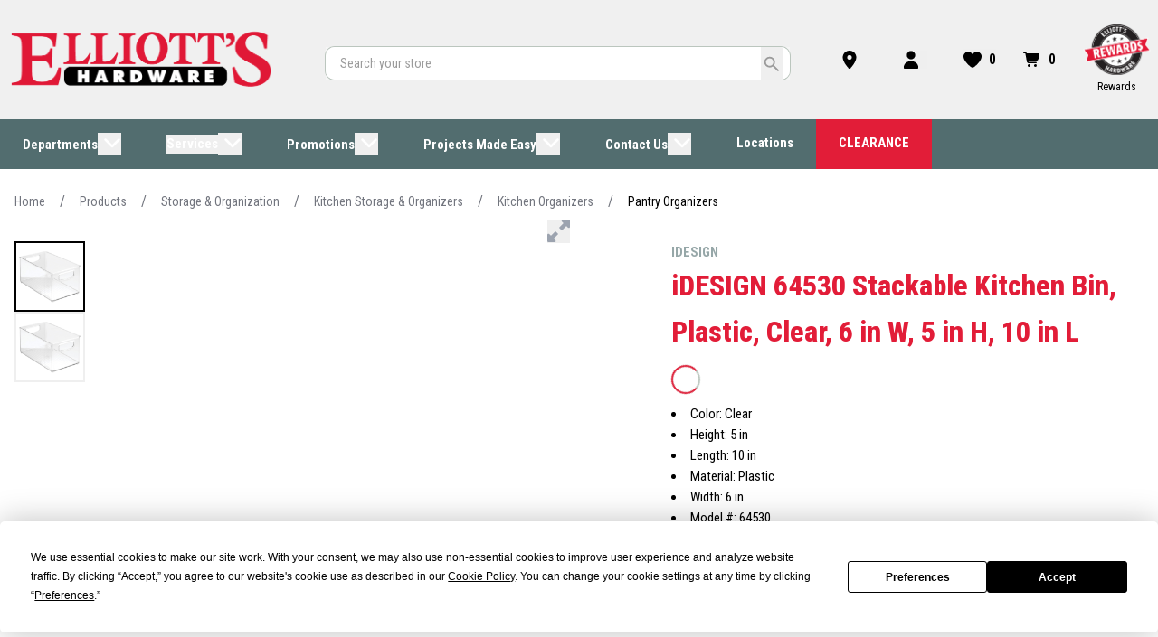

--- FILE ---
content_type: text/html;charset=utf-8
request_url: https://www.elliottshardware.com/p/f9053e79-e773-42d2-95a1-abf88f18d12a/1292637
body_size: 75414
content:
<!DOCTYPE html><html  lang="en-US"><head><meta charset="utf-8">
<meta name="viewport" content="width=device-width, initial-scale=1">
<title>iDESIGN 64530 Stackable Kitchen Bin, Plastic, Clear, 6 in W, 5 in H, 10 in L</title>
<script data-termly-config="true" type="application/javascript" data-hid="auto-block-config">window.TERMLY_CUSTOM_BLOCKING_MAP = {"assets.unilogcorp.com":"essential","builder.io":"essential","rewardsportal.elliottshardware.com":"essential","images.orgill.com":"essential"}</script>
<meta name="generator" content="Alokai Storefront">
<link href="/favicon" rel="icon" type="image/x-icon">
<link href="/favicon" rel="shortcut icon" type="image/x-icon">
<link href="https://fonts.gstatic.com" rel="preconnect">
<link href="https://fonts.googleapis.com/css2?family=Roboto+Condensed:ital,wght@0,300;0,400;0,500;0,600;0,700;0,800;1,300;1,400;1,500;1,600;1,700;1,800&family=Roboto+Condensed:ital,wght@0,300;0,400;0,500;0,600;0,700;0,800;1,300;1,400;1,500;1,600;1,700;1,800&display=swap" rel="stylesheet">
<script src="https://app.termly.io/resource-blocker/278129f9-ce21-4e51-b5c7-539e4413bb3e?autoBlock=on" data-hid="termly"></script>
<style type="text/css">body {
              --font-family--secondary: Roboto Condensed;--font-family--primary: Roboto Condensed;;
            }
            :root {
              
        --selection-highlight-color: #E8F0ED;
        --link-color: #0080FF;
        --primary-dealer-color: rgba(226, 29, 56, 1);
        --secondary-dealer-color: rgba(82, 109, 111, 1);
        --medium-gray-color: hsl(0 0% 84%);
        --dark-gray-color: hsl(0 0% 50%);
              --c-primary: var(--primary-dealer-color);
              --notification-close-right: 1.5rem;

              font-weight: 600;
            }
          </style>
<meta name="og:title" property="og:title" content="iDESIGN 64530 Stackable Kitchen Bin, Plastic, Clear, 6 in W, 5 in H, 10 in L">
<meta name="description" content="Made of BPA-free food safe plastic. Freezer and refrigerator safe but you can also use them for Non-food purposes such as office organization. Use to help free up space.">
<meta name="og:description" property="og:description" content="Made of BPA-free food safe plastic. Freezer and refrigerator safe but you can also use them for Non-food purposes such as office organization. Use to help free up space.">
<style>*,::backdrop,:after,:before{--tw-border-spacing-x:0;--tw-border-spacing-y:0;--tw-translate-x:0;--tw-translate-y:0;--tw-rotate:0;--tw-skew-x:0;--tw-skew-y:0;--tw-scale-x:1;--tw-scale-y:1;--tw-pan-x: ;--tw-pan-y: ;--tw-pinch-zoom: ;--tw-scroll-snap-strictness:proximity;--tw-gradient-from-position: ;--tw-gradient-via-position: ;--tw-gradient-to-position: ;--tw-ordinal: ;--tw-slashed-zero: ;--tw-numeric-figure: ;--tw-numeric-spacing: ;--tw-numeric-fraction: ;--tw-ring-inset: ;--tw-ring-offset-width:0px;--tw-ring-offset-color:#fff;--tw-ring-color:#3b82f680;--tw-ring-offset-shadow:0 0 #0000;--tw-ring-shadow:0 0 #0000;--tw-shadow:0 0 #0000;--tw-shadow-colored:0 0 #0000;--tw-blur: ;--tw-brightness: ;--tw-contrast: ;--tw-grayscale: ;--tw-hue-rotate: ;--tw-invert: ;--tw-saturate: ;--tw-sepia: ;--tw-drop-shadow: ;--tw-backdrop-blur: ;--tw-backdrop-brightness: ;--tw-backdrop-contrast: ;--tw-backdrop-grayscale: ;--tw-backdrop-hue-rotate: ;--tw-backdrop-invert: ;--tw-backdrop-opacity: ;--tw-backdrop-saturate: ;--tw-backdrop-sepia: ;--tw-contain-size: ;--tw-contain-layout: ;--tw-contain-paint: ;--tw-contain-style: }*,:after,:before{border:0 solid #e5e7eb;box-sizing:border-box}:after,:before{--tw-content:""}:host,html{line-height:1.5;-webkit-text-size-adjust:100%;font-family:ui-sans-serif,system-ui,sans-serif,Apple Color Emoji,Segoe UI Emoji,Segoe UI Symbol,Noto Color Emoji;font-feature-settings:normal;font-variation-settings:normal;tab-size:4;-webkit-tap-highlight-color:transparent}body{line-height:inherit;margin:0}hr{border-top-width:1px;color:inherit;height:0}abbr:where([title]){-webkit-text-decoration:underline dotted;text-decoration:underline dotted}h1,h2,h3,h4,h5,h6{font-size:inherit;font-weight:inherit}a{color:inherit;text-decoration:inherit}b,strong{font-weight:bolder}code,kbd,pre,samp{font-family:ui-monospace,SFMono-Regular,Menlo,Monaco,Consolas,Liberation Mono,Courier New,monospace;font-feature-settings:normal;font-size:1em;font-variation-settings:normal}small{font-size:80%}sub,sup{font-size:75%;line-height:0;position:relative;vertical-align:initial}sub{bottom:-.25em}sup{top:-.5em}table{border-collapse:collapse;border-color:inherit;text-indent:0}button,input,optgroup,select,textarea{color:inherit;font-family:inherit;font-feature-settings:inherit;font-size:100%;font-variation-settings:inherit;font-weight:inherit;letter-spacing:inherit;line-height:inherit;margin:0;padding:0}button,select{text-transform:none}button,input:where([type=button]),input:where([type=reset]),input:where([type=submit]){-webkit-appearance:button;background-color:initial;background-image:none}:-moz-focusring{outline:auto}:-moz-ui-invalid{box-shadow:none}progress{vertical-align:initial}::-webkit-inner-spin-button,::-webkit-outer-spin-button{height:auto}[type=search]{-webkit-appearance:textfield;outline-offset:-2px}::-webkit-search-decoration{-webkit-appearance:none}::-webkit-file-upload-button{-webkit-appearance:button;font:inherit}summary{display:list-item}blockquote,dd,dl,figure,h1,h2,h3,h4,h5,h6,hr,p,pre{margin:0}fieldset{margin:0}fieldset,legend{padding:0}menu,ol,ul{list-style:none;margin:0;padding:0}dialog{padding:0}textarea{resize:vertical}input::placeholder,textarea::placeholder{color:#9ca3af;opacity:1}[role=button],button{cursor:pointer}:disabled{cursor:default}audio,canvas,embed,iframe,img,object,svg,video{display:block;vertical-align:middle}img,video{height:auto;max-width:100%}[hidden]:where(:not([hidden=until-found])){display:none}:root{--colors-primary-50:235 255 242;--colors-primary-100:217 253 228;--colors-primary-200:171 241 192;--colors-primary-300:130 234 158;--colors-primary-400:60 224 120;--colors-primary-500:19 195 96;--colors-primary-600:7 161 79;--colors-primary-700:13 127 63;--colors-primary-800:16 86 46;--colors-primary-900:15 50 30;--colors-secondary-50:247 245 253;--colors-secondary-100:239 236 251;--colors-secondary-200:225 218 246;--colors-secondary-300:216 203 245;--colors-secondary-400:198 177 246;--colors-secondary-500:180 151 249;--colors-secondary-600:151 111 238;--colors-secondary-700:119 79 209;--colors-secondary-800:82 52 153;--colors-secondary-900:48 32 86;--colors-positive-50:235 255 242;--colors-positive-100:217 253 228;--colors-positive-200:171 241 192;--colors-positive-300:130 234 158;--colors-positive-400:60 224 120;--colors-positive-500:19 195 96;--colors-positive-600:7 161 79;--colors-positive-700:13 127 63;--colors-positive-800:16 86 46;--colors-positive-900:15 50 30;--colors-negative-50:255 245 247;--colors-negative-100:255 232 237;--colors-negative-200:254 211 219;--colors-negative-300:253 193 202;--colors-negative-400:255 163 175;--colors-negative-500:255 127 143;--colors-negative-600:240 59 91;--colors-negative-700:208 13 48;--colors-negative-800:141 8 33;--colors-negative-900:76 15 23;--colors-warning-50:254 247 236;--colors-warning-100:255 238 211;--colors-warning-200:254 220 165;--colors-warning-300:254 202 132;--colors-warning-400:255 181 77;--colors-warning-500:237 153 14;--colors-warning-600:191 121 17;--colors-warning-700:157 93 3;--colors-warning-800:109 63 9;--colors-warning-900:62 35 10;--colors-neutral-50:249 251 250;--colors-neutral-100:239 244 241;--colors-neutral-200:217 226 220;--colors-neutral-300:187 198 190;--colors-neutral-400:129 140 133;--colors-neutral-500:100 111 104;--colors-neutral-600:77 86 79;--colors-neutral-700:56 65 59;--colors-neutral-800:37 43 39;--colors-neutral-900:21 26 22;--colors-disabled-50:249 251 250;--colors-disabled-100:239 244 241;--colors-disabled-200:217 226 220;--colors-disabled-300:187 198 190;--colors-disabled-400:129 140 133;--colors-disabled-500:100 111 104;--colors-disabled-600:77 86 79;--colors-disabled-700:56 65 59;--colors-disabled-800:37 43 39;--colors-disabled-900:21 26 22;--colors-primary-600:from var(--primary-dealer-color) r g b;--colors-primary-700:from var(--primary-dealer-color) r g b;--colors-primary-800:from var(--primary-dealer-color) r g b;--space-0:0px;--space-1:.25rem;--space-2:.5rem;--space-3:.75rem;--space-4:1rem;--space-5:1.25rem;--space-6:1.5rem;--space-7:1.75rem;--space-8:2rem;--space-9:2.25rem;--space-10:2.5rem;--space-11:2.75rem;--space-12:3rem;--space-14:3.5rem;--space-16:4rem;--space-20:5rem;--space-24:6rem;--space-28:7rem;--space-32:8rem;--space-36:9rem;--space-40:10rem;--space-44:11rem;--space-48:12rem;--space-52:13rem;--space-56:14rem;--space-60:15rem;--space-64:16rem;--space-72:18rem;--space-80:20rem;--space-96:24rem;--space-px:1px}.container{width:100%}@media(min-width:376px){.container{max-width:376px}}@media(min-width:640px){.container{max-width:640px}}@media(min-width:768px){.container{max-width:768px}}@media(min-width:1024px){.container{max-width:1024px}}@media(min-width:1280px){.container{max-width:1280px}}@media(min-width:1536px){.container{max-width:1536px}}.sr-only{height:1px;margin:-1px;overflow:hidden;padding:0;position:absolute;width:1px;clip:rect(0,0,0,0);border-width:0;white-space:nowrap}.pointer-events-none{pointer-events:none}.\!visible{visibility:visible!important}.visible{visibility:visible}.invisible{visibility:hidden}.collapse{visibility:collapse}.static{position:static}.fixed{position:fixed}.absolute{position:absolute}.relative{position:relative}.sticky{position:sticky}.inset-0{inset:0}.-bottom-5{bottom:-1.25rem}.-top-6{top:-1.5rem}.bottom-0{bottom:0}.bottom-4{bottom:1rem}.left-0{left:0}.left-4{left:1rem}.right-0{right:0}.right-0\.5{right:.125rem}.right-2{right:.5rem}.right-4{right:1rem}.right-9{right:2.25rem}.top-0{top:0}.top-1\/3{top:33.333333%}.top-4{top:1rem}.top-\[0px\]{top:0}.top-\[30px\]{top:30px}.top-\[50\%\]{top:50%}.isolate{isolation:isolate}.z-10{z-index:10}.z-20{z-index:20}.z-40{z-index:40}.z-50{z-index:50}.z-\[1\]{z-index:1}.z-\[2\]{z-index:2}.z-\[3\]{z-index:3}.-m-1{margin:-.25rem}.m-0{margin:0}.m-auto{margin:auto}.my-1{margin-bottom:.25rem;margin-top:.25rem}.my-2{margin-bottom:.5rem;margin-top:.5rem}.my-4{margin-bottom:1rem;margin-top:1rem}.my-5{margin-bottom:1.25rem;margin-top:1.25rem}.my-6{margin-bottom:1.5rem;margin-top:1.5rem}.mb-0{margin-bottom:0}.mb-0\.5{margin-bottom:.125rem}.mb-10{margin-bottom:2.5rem}.mb-2{margin-bottom:.5rem}.mb-3{margin-bottom:.75rem}.mb-4{margin-bottom:1rem}.mb-5{margin-bottom:1.25rem}.mb-6{margin-bottom:1.5rem}.mb-8{margin-bottom:2rem}.mb-\[var\(--c-text\)\]{margin-bottom:var(--c-text)}.ml-1{margin-left:.25rem}.ml-1\.5{margin-left:.375rem}.ml-2{margin-left:.5rem}.ml-4{margin-left:1rem}.ml-\[6px\]{margin-left:6px}.mr-1{margin-right:.25rem}.mr-2{margin-right:.5rem}.mr-4{margin-right:1rem}.mr-6{margin-right:1.5rem}.mr-\[6px\]{margin-right:6px}.mt-0\.5{margin-top:.125rem}.mt-1{margin-top:.25rem}.mt-10{margin-top:2.5rem}.mt-2{margin-top:.5rem}.mt-4{margin-top:1rem}.mt-5{margin-top:1.25rem}.mt-6{margin-top:1.5rem}.mt-8{margin-top:2rem}.block{display:block}.inline-block{display:inline-block}.inline{display:inline}.flex{display:flex}.inline-flex{display:inline-flex}.table{display:table}.grid{display:grid}.contents{display:contents}.list-item{display:list-item}.\!hidden{display:none!important}.hidden{display:none}.aspect-square{aspect-ratio:1/1}.\!h-auto{height:auto!important}.h-1{height:.25rem}.h-10{height:2.5rem}.h-12{height:3rem}.h-14{height:3.5rem}.h-24{height:6rem}.h-4{height:1rem}.h-48{height:12rem}.h-5{height:1.25rem}.h-6{height:1.5rem}.h-7{height:1.75rem}.h-8{height:2rem}.h-\[1\.5em\]{height:1.5em}.h-\[10px\]{height:10px}.h-\[18px\]{height:18px}.h-\[32px\]{height:32px}.h-\[40px\]{height:40px}.h-\[48px\]{height:48px}.h-\[56px\]{height:56px}.h-\[64px\]{height:64px}.h-\[72px\]{height:72px}.h-auto{height:auto}.h-fit{height:fit-content}.h-full{height:100%}.max-h-\[500px\]{max-height:500px}.max-h-full{max-height:100%}.max-h-screen{max-height:100vh}.min-h-10{min-height:2.5rem}.min-h-12{min-height:3rem}.min-h-\[12px\]{min-height:12px}.min-h-\[580px\]{min-height:580px}.min-h-dvh{min-height:100dvh}.min-h-full{min-height:100%}.w-0{width:0}.w-1{width:.25rem}.w-10{width:2.5rem}.w-14{width:3.5rem}.w-2{width:.5rem}.w-24{width:6rem}.w-3{width:.75rem}.w-36{width:9rem}.w-4{width:1rem}.w-48{width:12rem}.w-5{width:1.25rem}.w-6{width:1.5rem}.w-8{width:2rem}.w-\[1\.5em\]{width:1.5em}.w-\[10px\]{width:10px}.w-\[240px\]{width:240px}.w-auto{width:auto}.w-fit{width:fit-content}.w-full{width:100%}.w-max{width:max-content}.min-w-0{min-width:0}.min-w-\[12px\]{min-width:12px}.min-w-\[18px\]{min-width:18px}.min-w-\[220px\]{min-width:220px}.min-w-\[36px\]{min-width:36px}.min-w-\[80px\]{min-width:80px}.max-w-\[140px\]{max-width:140px}.max-w-\[220px\]{max-width:220px}.max-w-\[360px\]{max-width:360px}.max-w-full{max-width:100%}.flex-1{flex:1 1 0%}.flex-\[1_1_100\%\]{flex:1 1 100%}.flex-none{flex:none}.flex-shrink{flex-shrink:1}.flex-shrink-0,.shrink-0{flex-shrink:0}.flex-grow{flex-grow:1}.flex-grow-0{flex-grow:0}.grow{flex-grow:1}.basis-1\/2{flex-basis:50%}.basis-\[220px\]{flex-basis:220px}.basis-full{flex-basis:100%}.border-collapse{border-collapse:collapse}.origin-bottom-right{transform-origin:bottom right}.\!translate-x-0{--tw-translate-x:0px!important;transform:translate(var(--tw-translate-x),var(--tw-translate-y)) rotate(var(--tw-rotate)) skew(var(--tw-skew-x)) skewY(var(--tw-skew-y)) scaleX(var(--tw-scale-x)) scaleY(var(--tw-scale-y))!important}.-translate-x-0\.5{--tw-translate-x:-.125rem}.-translate-x-0\.5,.-translate-y-0{transform:translate(var(--tw-translate-x),var(--tw-translate-y)) rotate(var(--tw-rotate)) skew(var(--tw-skew-x)) skewY(var(--tw-skew-y)) scaleX(var(--tw-scale-x)) scaleY(var(--tw-scale-y))}.-translate-y-0{--tw-translate-y:-0px}.-translate-y-0\.5{--tw-translate-y:-.125rem}.-translate-y-0\.5,.-translate-y-1{transform:translate(var(--tw-translate-x),var(--tw-translate-y)) rotate(var(--tw-rotate)) skew(var(--tw-skew-x)) skewY(var(--tw-skew-y)) scaleX(var(--tw-scale-x)) scaleY(var(--tw-scale-y))}.-translate-y-1{--tw-translate-y:-.25rem}.-translate-y-full{--tw-translate-y:-100%}.-translate-y-full,.translate-x-0\.5{transform:translate(var(--tw-translate-x),var(--tw-translate-y)) rotate(var(--tw-rotate)) skew(var(--tw-skew-x)) skewY(var(--tw-skew-y)) scaleX(var(--tw-scale-x)) scaleY(var(--tw-scale-y))}.translate-x-0\.5{--tw-translate-x:.125rem}.translate-x-full{--tw-translate-x:100%}.translate-x-full,.translate-y-0{transform:translate(var(--tw-translate-x),var(--tw-translate-y)) rotate(var(--tw-rotate)) skew(var(--tw-skew-x)) skewY(var(--tw-skew-y)) scaleX(var(--tw-scale-x)) scaleY(var(--tw-scale-y))}.translate-y-0{--tw-translate-y:0px}.translate-y-0\.5{--tw-translate-y:.125rem}.-rotate-90,.translate-y-0\.5{transform:translate(var(--tw-translate-x),var(--tw-translate-y)) rotate(var(--tw-rotate)) skew(var(--tw-skew-x)) skewY(var(--tw-skew-y)) scaleX(var(--tw-scale-x)) scaleY(var(--tw-scale-y))}.-rotate-90{--tw-rotate:-90deg}.rotate-180{--tw-rotate:180deg}.rotate-180,.rotate-45{transform:translate(var(--tw-translate-x),var(--tw-translate-y)) rotate(var(--tw-rotate)) skew(var(--tw-skew-x)) skewY(var(--tw-skew-y)) scaleX(var(--tw-scale-x)) scaleY(var(--tw-scale-y))}.rotate-45{--tw-rotate:45deg}.rotate-90{--tw-rotate:90deg}.rotate-90,.transform{transform:translate(var(--tw-translate-x),var(--tw-translate-y)) rotate(var(--tw-rotate)) skew(var(--tw-skew-x)) skewY(var(--tw-skew-y)) scaleX(var(--tw-scale-x)) scaleY(var(--tw-scale-y))}@keyframes spin{to{transform:rotate(1turn)}}.animate-spin-slow{animation:spin 1.5s linear infinite}@keyframes stroke-loader-circular{0%{stroke-dasharray:1,200;stroke-dashoffset:0}50%{stroke-dasharray:140,200;stroke-dashoffset:-35}to{stroke-dasharray:89,200;stroke-dashoffset:-150}}.animate-stroke-loader-circular{animation:stroke-loader-circular 2s ease-in-out infinite}.cursor-grab{cursor:grab}.cursor-not-allowed{cursor:not-allowed}.cursor-pointer{cursor:pointer}.select-none{-webkit-user-select:none;user-select:none}.resize{resize:both}.snap-x{scroll-snap-type:x var(--tw-scroll-snap-strictness)}.snap-mandatory{--tw-scroll-snap-strictness:mandatory}.snap-start{scroll-snap-align:start}.snap-center{scroll-snap-align:center}.list-disc{list-style-type:disc}.list-none{list-style-type:none}.appearance-none{appearance:none}.flex-row{flex-direction:row}.flex-col{flex-direction:column}.flex-wrap{flex-wrap:wrap}.items-start{align-items:flex-start}.items-center{align-items:center}.justify-start{justify-content:flex-start}.justify-end{justify-content:flex-end}.justify-center{justify-content:center}.justify-between{justify-content:space-between}.gap-0\.5{gap:.125rem}.gap-1\.5{gap:.375rem}.gap-2{gap:.5rem}.gap-3{gap:.75rem}.gap-4{gap:1rem}.gap-5{gap:1.25rem}.gap-x-2{column-gap:.5rem}.self-start{align-self:flex-start}.overflow-auto{overflow:auto}.overflow-hidden{overflow:hidden}.overflow-x-auto{overflow-x:auto}.overflow-y-auto{overflow-y:auto}.truncate{overflow:hidden;text-overflow:ellipsis;white-space:nowrap}.whitespace-normal{white-space:normal}.text-wrap{text-wrap:wrap}.text-nowrap{text-wrap:nowrap}.\!rounded-full{border-radius:9999px!important}.rounded{border-radius:.25rem}.rounded-full{border-radius:9999px}.rounded-lg{border-radius:.5rem}.rounded-md{border-radius:.375rem}.rounded-none{border-radius:0}.rounded-sm{border-radius:.125rem}.rounded-xl{border-radius:.75rem}.rounded-b{border-bottom-left-radius:.25rem;border-bottom-right-radius:.25rem}.rounded-t{border-top-left-radius:.25rem;border-top-right-radius:.25rem}.border{border-width:1px}.border-2{border-width:2px}.border-b-4{border-bottom-width:4px}.border-t-0{border-top-width:0}.border-none{border-style:none}.border-\[var\(--color-border-light-gray\)\]{border-color:var(--color-border-light-gray)}.border-current{border-color:currentColor}.border-gray-200{--tw-border-opacity:1;border-color:rgb(229 231 235/var(--tw-border-opacity,1))}.border-gray-300{--tw-border-opacity:1;border-color:rgb(209 213 219/var(--tw-border-opacity,1))}.border-gray-500{--tw-border-opacity:1;border-color:rgb(107 114 128/var(--tw-border-opacity,1))}.border-negative-700{--tw-border-opacity:1;border-color:rgb(var(--colors-negative-700)/var(--tw-border-opacity,1))}.border-neutral-100{--tw-border-opacity:1;border-color:rgb(var(--colors-neutral-100)/var(--tw-border-opacity,1))}.border-neutral-500{--tw-border-opacity:1;border-color:rgb(var(--colors-neutral-500)/var(--tw-border-opacity,1))}.border-primary-700{--tw-border-opacity:1;border-color:rgb(var(--colors-primary-700)/var(--tw-border-opacity,1))}.border-red-400{--tw-border-opacity:1;border-color:rgb(248 113 113/var(--tw-border-opacity,1))}.border-transparent{border-color:#0000}.bg-\[var\(--c-white\)\]{background-color:var(--c-white)}.bg-black{--tw-bg-opacity:1;background-color:rgb(0 0 0/var(--tw-bg-opacity,1))}.bg-negative-900{--tw-bg-opacity:1;background-color:rgb(var(--colors-negative-900)/var(--tw-bg-opacity,1))}.bg-neutral-300{--tw-bg-opacity:1;background-color:rgb(var(--colors-neutral-300)/var(--tw-bg-opacity,1))}.bg-primary-700{--tw-bg-opacity:1;background-color:rgb(var(--colors-primary-700)/var(--tw-bg-opacity,1))}.bg-red-100{--tw-bg-opacity:1;background-color:rgb(254 226 226/var(--tw-bg-opacity,1))}.bg-red-500{--tw-bg-opacity:1;background-color:rgb(239 68 68/var(--tw-bg-opacity,1))}.bg-secondary-700{--tw-bg-opacity:1;background-color:rgb(var(--colors-secondary-700)/var(--tw-bg-opacity,1))}.bg-transparent{background-color:initial}.bg-white{--tw-bg-opacity:1;background-color:rgb(255 255 255/var(--tw-bg-opacity,1))}.bg-none{background-image:none}.bg-clip-content{background-clip:content-box}.fill-current{fill:currentColor}.fill-none{fill:none}.stroke-current{stroke:currentColor}.stroke-2{stroke-width:2}.stroke-\[10px\]{stroke-width:10px}.stroke-\[3px\]{stroke-width:3px}.stroke-\[4px\]{stroke-width:4px}.stroke-\[6px\]{stroke-width:6px}.stroke-\[8px\]{stroke-width:8px}.object-scale-down{object-fit:scale-down}.p-0{padding:0}.p-0\.5{padding:.125rem}.p-1\.5{padding:.375rem}.p-2{padding:.5rem}.p-3{padding:.75rem}.p-4{padding:1rem}.p-6{padding:1.5rem}.p-\[3px\]{padding:3px}.p-\[6px\]{padding:6px}.px-1{padding-left:.25rem;padding-right:.25rem}.px-1\.5{padding-left:.375rem;padding-right:.375rem}.px-2{padding-left:.5rem;padding-right:.5rem}.px-2\.5{padding-left:.625rem;padding-right:.625rem}.px-3{padding-left:.75rem;padding-right:.75rem}.px-3\.5{padding-left:.875rem;padding-right:.875rem}.px-4{padding-left:1rem;padding-right:1rem}.px-6{padding-left:1.5rem;padding-right:1.5rem}.py-0\.5{padding-bottom:.125rem;padding-top:.125rem}.py-1{padding-bottom:.25rem;padding-top:.25rem}.py-1\.5{padding-bottom:.375rem;padding-top:.375rem}.py-2{padding-bottom:.5rem;padding-top:.5rem}.py-3{padding-bottom:.75rem;padding-top:.75rem}.py-\[6px\]{padding-bottom:6px;padding-top:6px}.pb-0{padding-bottom:0}.pl-0{padding-left:0}.pl-1\.5{padding-left:.375rem}.pl-10{padding-left:2.5rem}.pl-2{padding-left:.5rem}.pl-3{padding-left:.75rem}.pl-4{padding-left:1rem}.pr-0{padding-right:0}.pr-1{padding-right:.25rem}.pr-1\.5{padding-right:.375rem}.pr-10{padding-right:2.5rem}.pr-16{padding-right:4rem}.pr-2{padding-right:.5rem}.pr-3{padding-right:.75rem}.pr-3\.5{padding-right:.875rem}.pr-4{padding-right:1rem}.pt-0{padding-top:0}.pt-10{padding-top:2.5rem}.text-left{text-align:left}.text-center{text-align:center}.text-2xl{font-size:1.5rem;line-height:2rem}.text-2xs{font-size:10px;line-height:11px}.text-3xs{font-size:8px;line-height:8px}.text-4xl{font-size:2.25rem;line-height:2.5rem}.text-\[8px\]{font-size:8px}.text-base{font-size:1rem;line-height:1.5rem}.text-lg{font-size:1.125rem;line-height:1.75rem}.text-lg\/normal{font-size:1.125rem;line-height:1.5}.text-sm{font-size:.875rem;line-height:1.25rem}.text-xl{font-size:1.25rem;line-height:1.75rem}.text-xs{font-size:.75rem;line-height:1rem}.font-bold{font-weight:700}.font-medium{font-weight:500}.font-normal{font-weight:400}.font-semibold{font-weight:600}.uppercase{text-transform:uppercase}.lowercase{text-transform:lowercase}.capitalize{text-transform:capitalize}.leading-5{line-height:1.25rem}.leading-6{line-height:1.5rem}.leading-\[8px\]{line-height:8px}.leading-none{line-height:1}.\!text-neutral-500{--tw-text-opacity:1!important;color:rgb(var(--colors-neutral-500)/var(--tw-text-opacity,1))!important}.text-\[var\(--c-text\)\]{color:var(--c-text)}.text-\[var\(--color-gray-500\)\]{color:var(--color-gray-500)}.text-\[var\(--primary-dealer-color\)\]{color:var(--primary-dealer-color)}.text-black{--tw-text-opacity:1;color:rgb(0 0 0/var(--tw-text-opacity,1))}.text-disabled-500{color:rgb(var(--colors-disabled-500)/.5)}.text-disabled-900{color:rgb(var(--colors-disabled-900)/.5)}.text-gray-400{--tw-text-opacity:1;color:rgb(156 163 175/var(--tw-text-opacity,1))}.text-gray-500{--tw-text-opacity:1;color:rgb(107 114 128/var(--tw-text-opacity,1))}.text-gray-900{--tw-text-opacity:1;color:rgb(17 24 39/var(--tw-text-opacity,1))}.text-negative-700{--tw-text-opacity:1;color:rgb(var(--colors-negative-700)/var(--tw-text-opacity,1))}.text-neutral-500{--tw-text-opacity:1;color:rgb(var(--colors-neutral-500)/var(--tw-text-opacity,1))}.text-neutral-900{--tw-text-opacity:1;color:rgb(var(--colors-neutral-900)/var(--tw-text-opacity,1))}.text-primary-600{--tw-text-opacity:1;color:rgb(var(--colors-primary-600)/var(--tw-text-opacity,1))}.text-primary-700{--tw-text-opacity:1;color:rgb(var(--colors-primary-700)/var(--tw-text-opacity,1))}.text-red-700{--tw-text-opacity:1;color:rgb(185 28 28/var(--tw-text-opacity,1))}.text-warning-500{--tw-text-opacity:1;color:rgb(var(--colors-warning-500)/var(--tw-text-opacity,1))}.text-white{--tw-text-opacity:1;color:rgb(255 255 255/var(--tw-text-opacity,1))}.underline{text-decoration-line:underline}.line-through{text-decoration-line:line-through}.opacity-0{opacity:0}.opacity-100{opacity:1}.shadow{--tw-shadow:0px 1px 3px #0000001a,0px 1px 2px #0000000f;--tw-shadow-colored:0px 1px 3px var(--tw-shadow-color),0px 1px 2px var(--tw-shadow-color)}.shadow,.shadow-lg{box-shadow:var(--tw-ring-offset-shadow,0 0 #0000),var(--tw-ring-shadow,0 0 #0000),var(--tw-shadow)}.shadow-lg{--tw-shadow:0 10px 15px -3px #0000001a,0 4px 6px -4px #0000001a;--tw-shadow-colored:0 10px 15px -3px var(--tw-shadow-color),0 4px 6px -4px var(--tw-shadow-color)}.shadow-none{--tw-shadow:0 0 #0000;--tw-shadow-colored:0 0 #0000}.shadow-none,.shadow-xl{box-shadow:var(--tw-ring-offset-shadow,0 0 #0000),var(--tw-ring-shadow,0 0 #0000),var(--tw-shadow)}.shadow-xl{--tw-shadow:0 20px 25px -5px #0000001a,0 8px 10px -6px #0000001a;--tw-shadow-colored:0 20px 25px -5px var(--tw-shadow-color),0 8px 10px -6px var(--tw-shadow-color)}.outline-none{outline:2px solid #0000;outline-offset:2px}.outline{outline-style:solid;outline-width:2px}.outline-1{outline-width:1px}.outline-offset,.outline-offset-2{outline-offset:2px}.outline{outline-color:rgb(var(--colors-secondary-600)/1)}.outline-\[var\(--primary-dealer-color\)\]{outline-color:var(--primary-dealer-color)}.outline-secondary-600{outline-color:rgb(var(--colors-secondary-600)/1)}.ring-1{--tw-ring-offset-shadow:var(--tw-ring-inset) 0 0 0 var(--tw-ring-offset-width) var(--tw-ring-offset-color);--tw-ring-shadow:var(--tw-ring-inset) 0 0 0 calc(1px + var(--tw-ring-offset-width)) var(--tw-ring-color)}.ring-1,.ring-2{box-shadow:var(--tw-ring-offset-shadow),var(--tw-ring-shadow),var(--tw-shadow,0 0 #0000)}.ring-2{--tw-ring-offset-shadow:var(--tw-ring-inset) 0 0 0 var(--tw-ring-offset-width) var(--tw-ring-offset-color);--tw-ring-shadow:var(--tw-ring-inset) 0 0 0 calc(2px + var(--tw-ring-offset-width)) var(--tw-ring-color)}.ring-4{--tw-ring-offset-shadow:var(--tw-ring-inset) 0 0 0 var(--tw-ring-offset-width) var(--tw-ring-offset-color);--tw-ring-shadow:var(--tw-ring-inset) 0 0 0 calc(4px + var(--tw-ring-offset-width)) var(--tw-ring-color)}.ring-4,.ring-8{box-shadow:var(--tw-ring-offset-shadow),var(--tw-ring-shadow),var(--tw-shadow,0 0 #0000)}.ring-8{--tw-ring-offset-shadow:var(--tw-ring-inset) 0 0 0 var(--tw-ring-offset-width) var(--tw-ring-offset-color);--tw-ring-shadow:var(--tw-ring-inset) 0 0 0 calc(8px + var(--tw-ring-offset-width)) var(--tw-ring-color)}.ring-\[3px\]{--tw-ring-offset-shadow:var(--tw-ring-inset) 0 0 0 var(--tw-ring-offset-width) var(--tw-ring-offset-color);--tw-ring-shadow:var(--tw-ring-inset) 0 0 0 calc(3px + var(--tw-ring-offset-width)) var(--tw-ring-color);box-shadow:var(--tw-ring-offset-shadow),var(--tw-ring-shadow),var(--tw-shadow,0 0 #0000)}.ring-inset{--tw-ring-inset:inset}.\!ring-negative-700{--tw-ring-opacity:1!important;--tw-ring-color:rgb(var(--colors-negative-700)/var(--tw-ring-opacity,1))!important}.\!ring-neutral-500{--tw-ring-opacity:1!important;--tw-ring-color:rgb(var(--colors-neutral-500)/var(--tw-ring-opacity,1))!important}.ring-black\/5{--tw-ring-color:#0000000d}.ring-negative-700{--tw-ring-opacity:1;--tw-ring-color:rgb(var(--colors-negative-700)/var(--tw-ring-opacity,1))}.ring-neutral-200{--tw-ring-opacity:1;--tw-ring-color:rgb(var(--colors-neutral-200)/var(--tw-ring-opacity,1))}.ring-neutral-300{--tw-ring-opacity:1;--tw-ring-color:rgb(var(--colors-neutral-300)/var(--tw-ring-opacity,1))}.ring-primary-700{--tw-ring-opacity:1;--tw-ring-color:rgb(var(--colors-primary-700)/var(--tw-ring-opacity,1))}.blur{--tw-blur:blur(8px)}.blur,.drop-shadow{filter:var(--tw-blur) var(--tw-brightness) var(--tw-contrast) var(--tw-grayscale) var(--tw-hue-rotate) var(--tw-invert) var(--tw-saturate) var(--tw-sepia) var(--tw-drop-shadow)}.drop-shadow{--tw-drop-shadow:drop-shadow(0 1px 2px #0000001a) drop-shadow(0 1px 1px #0000000f)}.grayscale{--tw-grayscale:grayscale(100%)}.filter,.grayscale{filter:var(--tw-blur) var(--tw-brightness) var(--tw-contrast) var(--tw-grayscale) var(--tw-hue-rotate) var(--tw-invert) var(--tw-saturate) var(--tw-sepia) var(--tw-drop-shadow)}.transition{transition-duration:.15s;transition-property:color,background-color,border-color,text-decoration-color,fill,stroke,opacity,box-shadow,transform,filter,backdrop-filter;transition-timing-function:cubic-bezier(.4,0,.2,1)}.transition-\[stroke-dasharray\]{transition-duration:.15s;transition-property:stroke-dasharray;transition-timing-function:cubic-bezier(.4,0,.2,1)}.transition-colors{transition-duration:.15s;transition-property:color,background-color,border-color,text-decoration-color,fill,stroke;transition-timing-function:cubic-bezier(.4,0,.2,1)}.transition-shadow{transition-property:box-shadow;transition-timing-function:cubic-bezier(.4,0,.2,1)}.duration-150,.transition-shadow{transition-duration:.15s}.duration-300{transition-duration:.3s}.duration-500{transition-duration:.5s}.duration-\[180ms\]{transition-duration:.18s}.ease-in{transition-timing-function:cubic-bezier(.4,0,1,1)}.ease-in-out{transition-timing-function:cubic-bezier(.4,0,.2,1)}.content-none{--tw-content:none;content:var(--tw-content)}.\[-ms-overflow-style\:none\]{-ms-overflow-style:none}.\[scrollbar-width\:none\]{scrollbar-width:none}.before\:absolute:before{content:var(--tw-content);position:absolute}.before\:bottom-0:before{bottom:0;content:var(--tw-content)}.before\:left-0:before{content:var(--tw-content);left:0}.before\:top-0:before{content:var(--tw-content);top:0}.before\:my-auto:before{content:var(--tw-content);margin-bottom:auto;margin-top:auto}.before\:ml-0\.5:before{content:var(--tw-content);margin-left:.125rem}.before\:h-3\.5:before{content:var(--tw-content);height:.875rem}.before\:w-3\.5:before{content:var(--tw-content);width:.875rem}.before\:rounded-full:before{border-radius:9999px;content:var(--tw-content)}.before\:bg-gray-500:before{content:var(--tw-content);--tw-bg-opacity:1;background-color:rgb(107 114 128/var(--tw-bg-opacity,1))}.before\:bg-negative-900:before{content:var(--tw-content);--tw-bg-opacity:1;background-color:rgb(var(--colors-negative-900)/var(--tw-bg-opacity,1))}.before\:transition-all:before{content:var(--tw-content);transition-duration:.15s;transition-property:all;transition-timing-function:cubic-bezier(.4,0,.2,1)}.before\:duration-300:before{content:var(--tw-content);transition-duration:.3s}.before\:ease-in-out:before{content:var(--tw-content);transition-timing-function:cubic-bezier(.4,0,.2,1)}.before\:content-\[\'\(\'\]:before{--tw-content:"(";content:var(--tw-content)}.before\:content-none:before{--tw-content:none;content:var(--tw-content)}.after\:absolute:after{content:var(--tw-content);position:absolute}.after\:block:after{content:var(--tw-content);display:block}.after\:h-full:after{content:var(--tw-content);height:100%}.after\:w-2\.5:after{content:var(--tw-content);width:.625rem}@keyframes line{0%{content:var(--tw-content);left:-100%;width:100%}to{content:var(--tw-content);left:100%;width:10%}}.after\:animate-line:after{animation:line 1.5s ease-in infinite;content:var(--tw-content)}.after\:bg-current:after{background-color:currentColor;content:var(--tw-content)}.after\:content-\[\'\)\'\]:after{--tw-content:")";content:var(--tw-content)}.after\:content-none:after{--tw-content:none;content:var(--tw-content)}.checked\:border-primary-700:checked{--tw-border-opacity:1;border-color:rgb(var(--colors-primary-700)/var(--tw-border-opacity,1))}.checked\:bg-negative-700:checked{--tw-bg-opacity:1;background-color:rgb(var(--colors-negative-700)/var(--tw-bg-opacity,1))}.checked\:bg-primary-700:checked{--tw-bg-opacity:1;background-color:rgb(var(--colors-primary-700)/var(--tw-bg-opacity,1))}.checked\:bg-checked-checkbox-current:checked{background-image:linear-gradient(-45deg,#0000 65%,currentcolor 65.99%),linear-gradient(45deg,#0000 75%,currentcolor 75.99%),linear-gradient(-45deg,currentcolor 40%,#0000 40.99%),linear-gradient(45deg,currentcolor 30%,#fff 30.99%,#fff 40%,#0000 40.99%),linear-gradient(-45deg,#fff 50%,currentcolor 50.99%)}.checked\:bg-none:checked{background-image:none}.checked\:text-primary-700:checked{--tw-text-opacity:1;color:rgb(var(--colors-primary-700)/var(--tw-text-opacity,1))}.checked\:before\:left-1\/2:checked:before{content:var(--tw-content);left:50%}.checked\:before\:ml-0:checked:before{content:var(--tw-content);margin-left:0}.checked\:before\:mr-0\.5:checked:before{content:var(--tw-content);margin-right:.125rem}.checked\:before\:bg-white:checked:before{content:var(--tw-content);--tw-bg-opacity:1;background-color:rgb(255 255 255/var(--tw-bg-opacity,1))}.indeterminate\:bg-indeterminate-checkbox-current:indeterminate{background-image:linear-gradient(90deg,#0000 80%,currentcolor 0),linear-gradient(-90deg,#0000 80%,currentcolor 0),linear-gradient(0deg,currentcolor 43%,#fff 0,#fff 57%,currentcolor 0)}.indeterminate\:bg-none:indeterminate{background-image:none}.indeterminate\:text-primary-700:indeterminate{--tw-text-opacity:1;color:rgb(var(--colors-primary-700)/var(--tw-text-opacity,1))}.read-only\:bg-transparent:read-only{background-color:initial}.focus-within\:caret-primary-700:focus-within{caret-color:rgb(var(--colors-primary-700)/1)}.focus-within\:outline-none:focus-within{outline:2px solid #0000;outline-offset:2px}.focus-within\:outline:focus-within{outline-style:solid;outline-width:2px}.focus-within\:outline-0:focus-within{outline-width:0}.focus-within\:outline-offset:focus-within{outline-offset:2px}.focus-within\:outline:focus-within{outline-color:rgb(var(--colors-secondary-600)/1)}.focus-within\:ring-1:focus-within{--tw-ring-offset-shadow:var(--tw-ring-inset) 0 0 0 var(--tw-ring-offset-width) var(--tw-ring-offset-color);--tw-ring-shadow:var(--tw-ring-inset) 0 0 0 calc(1px + var(--tw-ring-offset-width)) var(--tw-ring-color)}.focus-within\:ring-1:focus-within,.focus-within\:ring-2:focus-within{box-shadow:var(--tw-ring-offset-shadow),var(--tw-ring-shadow),var(--tw-shadow,0 0 #0000)}.focus-within\:ring-2:focus-within{--tw-ring-offset-shadow:var(--tw-ring-inset) 0 0 0 var(--tw-ring-offset-width) var(--tw-ring-offset-color);--tw-ring-shadow:var(--tw-ring-inset) 0 0 0 calc(2px + var(--tw-ring-offset-width)) var(--tw-ring-color)}.focus-within\:ring-neutral-300:focus-within{--tw-ring-opacity:1;--tw-ring-color:rgb(var(--colors-neutral-300)/var(--tw-ring-opacity,1))}.focus-within\:ring-primary-700:focus-within{--tw-ring-opacity:1;--tw-ring-color:rgb(var(--colors-primary-700)/var(--tw-ring-opacity,1))}@media(hover:hover)and (pointer:fine){.hover\:border-negative-800:hover{--tw-border-opacity:1;border-color:rgb(var(--colors-negative-800)/var(--tw-border-opacity,1))}.hover\:border-primary-700:hover{--tw-border-opacity:1;border-color:rgb(var(--colors-primary-700)/var(--tw-border-opacity,1))}.hover\:border-primary-800:hover{--tw-border-opacity:1;border-color:rgb(var(--colors-primary-800)/var(--tw-border-opacity,1))}.hover\:bg-neutral-100:hover{--tw-bg-opacity:1;background-color:rgb(var(--colors-neutral-100)/var(--tw-bg-opacity,1))}.hover\:bg-primary-100:hover{--tw-bg-opacity:1;background-color:rgb(var(--colors-primary-100)/var(--tw-bg-opacity,1))}.hover\:bg-primary-800:hover{--tw-bg-opacity:1;background-color:rgb(var(--colors-primary-800)/var(--tw-bg-opacity,1))}.hover\:bg-transparent:hover{background-color:initial}.hover\:text-gray-300:hover{--tw-text-opacity:1;color:rgb(209 213 219/var(--tw-text-opacity,1))}.hover\:text-primary-800:hover{--tw-text-opacity:1;color:rgb(var(--colors-primary-800)/var(--tw-text-opacity,1))}.hover\:shadow-md:hover{--tw-shadow:0px 4px 6px -1px #0000001a,0px 2px 4px -1px #0000000f;--tw-shadow-colored:0px 4px 6px -1px var(--tw-shadow-color),0px 2px 4px -1px var(--tw-shadow-color)}.hover\:shadow-md:hover,.hover\:shadow-none:hover{box-shadow:var(--tw-ring-offset-shadow,0 0 #0000),var(--tw-ring-shadow,0 0 #0000),var(--tw-shadow)}.hover\:shadow-none:hover{--tw-shadow:0 0 #0000;--tw-shadow-colored:0 0 #0000}.hover\:ring-neutral-300:hover{--tw-ring-opacity:1;--tw-ring-color:rgb(var(--colors-neutral-300)/var(--tw-ring-opacity,1))}.hover\:ring-primary-700:hover{--tw-ring-opacity:1;--tw-ring-color:rgb(var(--colors-primary-700)/var(--tw-ring-opacity,1))}.hover\:ring-primary-800:hover{--tw-ring-opacity:1;--tw-ring-color:rgb(var(--colors-primary-800)/var(--tw-ring-opacity,1))}.hover\:before\:bg-primary-800:hover:before{content:var(--tw-content);--tw-bg-opacity:1;background-color:rgb(var(--colors-primary-800)/var(--tw-bg-opacity,1))}.hover\:checked\:border-primary-800:checked:hover{--tw-border-opacity:1;border-color:rgb(var(--colors-primary-800)/var(--tw-border-opacity,1))}.hover\:checked\:bg-negative-800:checked:hover{--tw-bg-opacity:1;background-color:rgb(var(--colors-negative-800)/var(--tw-bg-opacity,1))}.hover\:checked\:bg-primary-800:checked:hover{--tw-bg-opacity:1;background-color:rgb(var(--colors-primary-800)/var(--tw-bg-opacity,1))}.hover\:before\:checked\:bg-white:checked:hover:before{content:var(--tw-content);--tw-bg-opacity:1;background-color:rgb(255 255 255/var(--tw-bg-opacity,1))}.hover\:indeterminate\:text-primary-800:indeterminate:hover{--tw-text-opacity:1;color:rgb(var(--colors-primary-800)/var(--tw-text-opacity,1))}}.focus\:translate-y-0:focus{--tw-translate-y:0px;transform:translate(var(--tw-translate-x),var(--tw-translate-y)) rotate(var(--tw-rotate)) skew(var(--tw-skew-x)) skewY(var(--tw-skew-y)) scaleX(var(--tw-scale-x)) scaleY(var(--tw-scale-y))}.focus\:caret-primary-700:focus{caret-color:rgb(var(--colors-primary-700)/1)}.focus\:outline-none:focus{outline:2px solid #0000;outline-offset:2px}.focus\:outline:focus{outline-style:solid;outline-width:2px}.focus\:outline-offset:focus{outline-offset:2px}.focus\:outline:focus{outline-color:rgb(var(--colors-secondary-600)/1)}.focus\:ring-2:focus{--tw-ring-offset-shadow:var(--tw-ring-inset) 0 0 0 var(--tw-ring-offset-width) var(--tw-ring-offset-color);--tw-ring-shadow:var(--tw-ring-inset) 0 0 0 calc(2px + var(--tw-ring-offset-width)) var(--tw-ring-color);box-shadow:var(--tw-ring-offset-shadow),var(--tw-ring-shadow),var(--tw-shadow,0 0 #0000)}.focus\:ring-primary-700:focus{--tw-ring-opacity:1;--tw-ring-color:rgb(var(--colors-primary-700)/var(--tw-ring-opacity,1))}.focus-visible\:relative:focus-visible{position:relative}.focus-visible\:z-10:focus-visible{z-index:10}.focus-visible\:rounded-sm:focus-visible{border-radius:.125rem}.focus-visible\:outline:focus-visible{outline-style:solid;outline-width:2px}.focus-visible\:outline-offset:focus-visible{outline-offset:2px}.focus-visible\:outline:focus-visible{outline-color:rgb(var(--colors-secondary-600)/1)}.active\:border-negative-900:active{--tw-border-opacity:1;border-color:rgb(var(--colors-negative-900)/var(--tw-border-opacity,1))}.active\:border-primary-800:active{--tw-border-opacity:1;border-color:rgb(var(--colors-primary-800)/var(--tw-border-opacity,1))}.active\:border-primary-900:active{--tw-border-opacity:1;border-color:rgb(var(--colors-primary-900)/var(--tw-border-opacity,1))}.active\:bg-neutral-200:active{--tw-bg-opacity:1;background-color:rgb(var(--colors-neutral-200)/var(--tw-bg-opacity,1))}.active\:bg-primary-200:active{--tw-bg-opacity:1;background-color:rgb(var(--colors-primary-200)/var(--tw-bg-opacity,1))}.active\:bg-primary-900:active{--tw-bg-opacity:1;background-color:rgb(var(--colors-primary-900)/var(--tw-bg-opacity,1))}.active\:bg-transparent:active{background-color:initial}.active\:text-primary-900:active{--tw-text-opacity:1;color:rgb(var(--colors-primary-900)/var(--tw-text-opacity,1))}.active\:caret-primary-700:active{caret-color:rgb(var(--colors-primary-700)/1)}.active\:shadow:active{--tw-shadow:0px 1px 3px #0000001a,0px 1px 2px #0000000f;--tw-shadow-colored:0px 1px 3px var(--tw-shadow-color),0px 1px 2px var(--tw-shadow-color);box-shadow:var(--tw-ring-offset-shadow,0 0 #0000),var(--tw-ring-shadow,0 0 #0000),var(--tw-shadow)}.active\:ring-1:active{--tw-ring-offset-shadow:var(--tw-ring-inset) 0 0 0 var(--tw-ring-offset-width) var(--tw-ring-offset-color);--tw-ring-shadow:var(--tw-ring-inset) 0 0 0 calc(1px + var(--tw-ring-offset-width)) var(--tw-ring-color)}.active\:ring-1:active,.active\:ring-2:active{box-shadow:var(--tw-ring-offset-shadow),var(--tw-ring-shadow),var(--tw-shadow,0 0 #0000)}.active\:ring-2:active{--tw-ring-offset-shadow:var(--tw-ring-inset) 0 0 0 var(--tw-ring-offset-width) var(--tw-ring-offset-color);--tw-ring-shadow:var(--tw-ring-inset) 0 0 0 calc(2px + var(--tw-ring-offset-width)) var(--tw-ring-color)}.active\:ring-neutral-300:active{--tw-ring-opacity:1;--tw-ring-color:rgb(var(--colors-neutral-300)/var(--tw-ring-opacity,1))}.active\:ring-primary-700:active{--tw-ring-opacity:1;--tw-ring-color:rgb(var(--colors-primary-700)/var(--tw-ring-opacity,1))}.active\:ring-primary-900:active{--tw-ring-opacity:1;--tw-ring-color:rgb(var(--colors-primary-900)/var(--tw-ring-opacity,1))}.active\:before\:bg-primary-800:active:before{content:var(--tw-content);--tw-bg-opacity:1;background-color:rgb(var(--colors-primary-800)/var(--tw-bg-opacity,1))}.active\:checked\:border-primary-900:checked:active{--tw-border-opacity:1;border-color:rgb(var(--colors-primary-900)/var(--tw-border-opacity,1))}.active\:checked\:bg-negative-900:checked:active{--tw-bg-opacity:1;background-color:rgb(var(--colors-negative-900)/var(--tw-bg-opacity,1))}.active\:checked\:bg-primary-900:checked:active{--tw-bg-opacity:1;background-color:rgb(var(--colors-primary-900)/var(--tw-bg-opacity,1))}.enabled\:checked\:text-primary-700:checked:enabled,.enabled\:indeterminate\:text-primary-700:indeterminate:enabled{--tw-text-opacity:1;color:rgb(var(--colors-primary-700)/var(--tw-text-opacity,1))}@media(hover:hover)and (pointer:fine){.enabled\:hover\:border-negative-800:hover:enabled{--tw-border-opacity:1;border-color:rgb(var(--colors-negative-800)/var(--tw-border-opacity,1))}.enabled\:hover\:border-primary-800:hover:enabled{--tw-border-opacity:1;border-color:rgb(var(--colors-primary-800)/var(--tw-border-opacity,1))}.enabled\:hover\:checked\:text-primary-800:checked:hover:enabled,.enabled\:hover\:indeterminate\:text-primary-800:indeterminate:hover:enabled{--tw-text-opacity:1;color:rgb(var(--colors-primary-800)/var(--tw-text-opacity,1))}}.enabled\:focus-visible\:outline:focus-visible:enabled{outline-style:solid;outline-width:2px}.enabled\:focus-visible\:outline-offset:focus-visible:enabled{outline-offset:2px}.enabled\:focus-visible\:outline:focus-visible:enabled{outline-color:rgb(var(--colors-secondary-600)/1)}.enabled\:active\:border-negative-900:active:enabled{--tw-border-opacity:1;border-color:rgb(var(--colors-negative-900)/var(--tw-border-opacity,1))}.enabled\:active\:border-primary-900:active:enabled{--tw-border-opacity:1;border-color:rgb(var(--colors-primary-900)/var(--tw-border-opacity,1))}.enabled\:active\:checked\:text-primary-900:checked:active:enabled{--tw-text-opacity:1;color:rgb(var(--colors-primary-900)/var(--tw-text-opacity,1))}.disabled\:hidden:disabled{display:none}.disabled\:cursor-not-allowed:disabled{cursor:not-allowed}.disabled\:border-disabled-500:disabled{border-color:rgb(var(--colors-disabled-500)/.5)}.disabled\:border-gray-500\/50:disabled{border-color:#6b728080}.disabled\:bg-disabled-100:disabled{background-color:rgb(var(--colors-disabled-100)/.5)}.disabled\:bg-disabled-300:disabled{background-color:rgb(var(--colors-disabled-300)/.5)}.disabled\:bg-transparent:disabled{background-color:initial}.disabled\:bg-white\/50:disabled{background-color:#ffffff80}.disabled\:\!text-disabled-500:disabled{color:rgb(var(--colors-disabled-500)/.5)!important}.disabled\:text-disabled-500:disabled{color:rgb(var(--colors-disabled-500)/.5)}.disabled\:text-disabled-900:disabled{color:rgb(var(--colors-disabled-900)/.5)}.disabled\:text-gray-300:disabled{--tw-text-opacity:1;color:rgb(209 213 219/var(--tw-text-opacity,1))}.disabled\:shadow-none:disabled{--tw-shadow:0 0 #0000;--tw-shadow-colored:0 0 #0000;box-shadow:var(--tw-ring-offset-shadow,0 0 #0000),var(--tw-ring-shadow,0 0 #0000),var(--tw-shadow)}.disabled\:ring-0:disabled{--tw-ring-offset-shadow:var(--tw-ring-inset) 0 0 0 var(--tw-ring-offset-width) var(--tw-ring-offset-color);--tw-ring-shadow:var(--tw-ring-inset) 0 0 0 calc(var(--tw-ring-offset-width)) var(--tw-ring-color)}.disabled\:ring-0:disabled,.disabled\:ring-1:disabled{box-shadow:var(--tw-ring-offset-shadow),var(--tw-ring-shadow),var(--tw-shadow,0 0 #0000)}.disabled\:ring-1:disabled{--tw-ring-offset-shadow:var(--tw-ring-inset) 0 0 0 var(--tw-ring-offset-width) var(--tw-ring-offset-color);--tw-ring-shadow:var(--tw-ring-inset) 0 0 0 calc(1px + var(--tw-ring-offset-width)) var(--tw-ring-color)}.disabled\:\!ring-disabled-300:disabled{--tw-ring-color:rgb(var(--colors-disabled-300)/.5)!important}.disabled\:ring-disabled-200:disabled{--tw-ring-color:rgb(var(--colors-disabled-200)/.5)}.disabled\:ring-disabled-300:disabled{--tw-ring-color:rgb(var(--colors-disabled-300)/.5)}.disabled\:before\:bg-gray-500\/50:disabled:before{background-color:#6b728080;content:var(--tw-content)}.checked\:disabled\:border-0:disabled:checked{border-width:0}.disabled\:checked\:border-disabled-500:checked:disabled{border-color:rgb(var(--colors-disabled-500)/.5)}.checked\:disabled\:bg-gray-500\/50:disabled:checked{background-color:#6b728080}.disabled\:checked\:bg-disabled-500:checked:disabled{background-color:rgb(var(--colors-disabled-500)/.5)}.checked\:disabled\:before\:bg-white:disabled:checked:before{content:var(--tw-content);--tw-bg-opacity:1;background-color:rgb(255 255 255/var(--tw-bg-opacity,1))}.peer:focus-visible~.peer-focus-visible\:outline{outline-color:rgb(var(--colors-secondary-600)/1);outline-style:solid;outline-width:2px}.peer:disabled~.peer-disabled\:cursor-default{cursor:default}.peer:disabled~.peer-disabled\:text-disabled-500{color:rgb(var(--colors-disabled-500)/.5)}.peer:checked+.peer-next-checked\:ring-2{--tw-ring-offset-shadow:var(--tw-ring-inset) 0 0 0 var(--tw-ring-offset-width) var(--tw-ring-offset-color);--tw-ring-shadow:var(--tw-ring-inset) 0 0 0 calc(2px + var(--tw-ring-offset-width)) var(--tw-ring-color);box-shadow:var(--tw-ring-offset-shadow),var(--tw-ring-shadow),var(--tw-shadow,0 0 #0000)}.peer:checked+.peer-next-checked\:ring-primary-700{--tw-ring-opacity:1;--tw-ring-color:rgb(var(--colors-primary-700)/var(--tw-ring-opacity,1))}@media(hover:hover)and (pointer:fine){.peer:checked+.peer-next-checked\:hover\:ring-primary-700:hover{--tw-ring-opacity:1;--tw-ring-color:rgb(var(--colors-primary-700)/var(--tw-ring-opacity,1))}}.peer:checked+.peer-next-checked\:active\:ring-primary-700:active{--tw-ring-opacity:1;--tw-ring-color:rgb(var(--colors-primary-700)/var(--tw-ring-opacity,1))}.peer:hover+.peer-next-hover\:ring-primary-200{--tw-ring-opacity:1;--tw-ring-color:rgb(var(--colors-primary-200)/var(--tw-ring-opacity,1))}.peer:focus-visible+.peer-next-focus-visible\:outline{outline-color:rgb(var(--colors-secondary-600)/1);outline-style:solid;outline-width:2px}.peer:active+.peer-next-active\:ring-primary-300{--tw-ring-opacity:1;--tw-ring-color:rgb(var(--colors-primary-300)/var(--tw-ring-opacity,1))}.peer:disabled+.peer-next-disabled\:cursor-not-allowed{cursor:not-allowed}.peer:disabled+.peer-next-disabled\:bg-disabled-100{background-color:rgb(var(--colors-disabled-100)/.5)}.peer:disabled+.peer-next-disabled\:opacity-50{opacity:.5}.peer:disabled+.peer-next-disabled\:ring-1{--tw-ring-offset-shadow:var(--tw-ring-inset) 0 0 0 var(--tw-ring-offset-width) var(--tw-ring-offset-color);--tw-ring-shadow:var(--tw-ring-inset) 0 0 0 calc(1px + var(--tw-ring-offset-width)) var(--tw-ring-color);box-shadow:var(--tw-ring-offset-shadow),var(--tw-ring-shadow),var(--tw-shadow,0 0 #0000)}.peer:disabled+.peer-next-disabled\:ring-disabled-200{--tw-ring-color:rgb(var(--colors-disabled-200)/.5)}@media(hover:hover)and (pointer:fine){.peer:disabled+.peer-next-disabled\:hover\:ring-disabled-200:hover{--tw-ring-color:rgb(var(--colors-disabled-200)/.5)}}@media(prefers-reduced-motion:no-preference){.motion-safe\:scroll-smooth{scroll-behavior:smooth}}@media(min-width:768px){.md\:block{display:block}.md\:h-auto{height:auto}.md\:flex-grow-0{flex-grow:0}}@media(min-width:1024px){.lg\:h-auto{height:auto}.lg\:snap-none{scroll-snap-type:none}.lg\:overflow-hidden{overflow:hidden}.lg\:p-10{padding:2.5rem}}@media(min-width:1280px){.xl\:mr-10{margin-right:2.5rem}}@media print{.print\:hidden{display:none}}.\[\&\:\:-moz-progress-bar\]\:bg-current::-moz-progress-bar{background-color:currentColor}.\[\&\:\:-webkit-details-marker\]\:hidden::-webkit-details-marker{display:none}.\[\&\:\:-webkit-progress-bar\]\:bg-inherit::-webkit-progress-bar{background-color:inherit}.\[\&\:\:-webkit-progress-value\]\:bg-current::-webkit-progress-value{background-color:currentColor}.\[\&\:\:-webkit-progress-value\]\:transition-\[width\]::-webkit-progress-value{transition-duration:.15s;-webkit-transition-property:width;transition-property:width;transition-timing-function:cubic-bezier(.4,0,.2,1)}.\[\&\:\:-webkit-progress-value\]\:duration-200::-webkit-progress-value{transition-duration:.2s}.\[\&\:\:-webkit-progress-value\]\:ease-in-out::-webkit-progress-value{transition-timing-function:cubic-bezier(.4,0,.2,1)}.\[\&\:\:-webkit-scrollbar\]\:hidden::-webkit-scrollbar{display:none}</style>
<style>html{--font-weight--light:300;--font-weight--normal:400;--font-weight--medium:500;--font-weight--semibold:600;--font-weight--bold:700;--font-size--xs:.75rem;--font-size--sm:.875rem;--font-size--base:1rem;--font-size--md:1.25rem;--font-size--lg:1.125rem;--h1-font-size:1.5rem;--h2-font-size:1.5rem;--h3-font-size:1.125rem;--h4-font-size:1.125rem;--h5-font-size:1rem;--h6-font-size:1rem;--spacer-2xs:.25rem;--spacer-xs:.5rem;--spacer-sm:1rem;--spacer-base:1.5rem;--spacer-lg:2rem;--spacer-xl:2.5rem;--spacer-2xl:5rem;--spacer-3xl:10rem;--c-black:#1d1f22;--c-black-base:29,31,34;--c-black-lighten:#292c30;--c-black-darken:#111214;--c-white:#fff;--_c-green-primary:#018937;--_c-green-primary-base:1,137,55;--_c-green-primary-lighten:#01a241;--_c-green-primary-darken:#01702d;--_c-green-secondary:#9ee2b0;--_c-green-secondary-base:158,226,176;--_c-green-secondary-lighten:#b2e8c0;--_c-green-secondary-darken:#8adca0;--_c-dark-primary:#1d1f22;--_c-dark-primary-base:29,31,34;--_c-dark-primary-lighten:#292c30;--_c-dark-primary-darken:#111214;--_c-dark-secondary:#43464e;--_c-dark-secondary-base:67,70,78;--_c-dark-secondary-lighten:#4f525c;--_c-dark-secondary-darken:#373a40;--_c-gray-primary:#72757e;--_c-gray-primary-base:114,117,126;--_c-gray-primary-lighten:#7f828b;--_c-gray-primary-darken:#666971;--_c-gray-secondary:#8d8f9a;--_c-gray-secondary-base:141,143,154;--_c-gray-secondary-lighten:#9b9ca6;--_c-gray-secondary-darken:#7f828e;--_c-gray-accent:#e0e0e1;--_c-gray-accent-base:224,224,225;--_c-gray-accent-lighten:#ededee;--_c-gray-accent-darken:#d3d3d4;--_c-light-primary:#f1f2f3;--_c-light-primary-base:241,242,243;--_c-light-primary-lighten:#fff;--_c-light-primary-darken:#e3e5e7;--_c-light-secondary:#fff;--_c-light-secondary-base:255,255,255;--_c-light-secondary-lighten:#fff;--_c-light-secondary-darken:#f2f2f2;--_c-red-primary:#d12727;--_c-red-primary-base:209,39,39;--_c-red-primary-lighten:#da3838;--_c-red-primary-darken:#bc2323;--_c-red-secondary:#fcede8;--_c-red-secondary-base:252,237,232;--_c-red-secondary-lighten:#fff;--_c-red-secondary-darken:#f9dbd1;--_c-yellow-primary:#ecc713;--_c-yellow-primary-base:236,199,19;--_c-yellow-primary-lighten:#eecd2b;--_c-yellow-primary-darken:#d4b311;--_c-yellow-secondary:#f6e389;--_c-yellow-secondary-base:246,227,137;--_c-yellow-secondary-lighten:#f8e9a1;--_c-yellow-secondary-darken:#f4dd71;--_c-blue-primary:#0468db;--_c-blue-primary-base:4,104,219;--_c-blue-primary-lighten:#0474f4;--_c-blue-primary-darken:#045cc2;--_c-blue-secondary:#e1f4fe;--_c-blue-secondary-base:225,244,254;--_c-blue-secondary-lighten:#fafdff;--_c-blue-secondary-darken:#c8ebfd;--c-body:var(--_c-light-secondary);--c-text-muted:var(--_c-gray-primary);--c-text-disabled:var(--_c-gray-accent);--c-link:var(--_c-dark-secondary);--c-link-hover:var(--c-black);--c-primary:var(--_c-green-primary);--c-primary-base:var(--_c-green-primary-base);--c-primary-lighten:var(--_c-green-primary-lighten);--c-primary-darken:var(--_c-green-primary-darken);--c-primary-variant:var(--_c-green-secondary);--c-on-primary:var(--_c-light-secondary);--c-secondary:var(--_c-dark-primary);--c-secondary-base:var(--_c-dark-primary-base);--c-secondary-lighten:var(--_c-dark-primary-lighten);--c-secondary-darken:var(--_c-dark-primary-darken);--c-secondary-variant:var(--_c-dark-secondary);--c-on-secondary:var(--_c-light-secondary);--c-light:var(--_c-light-primary);--c-light-base:var(--_c-light-primary-base);--c-light-lighten:var(--_c-light-primary-lighten);--c-light-darken:var(--_c-light-primary-darken);--c-light-variant:var(--_c-light-secondary);--c-on-light:var(--c-black);--c-gray:var(--_c-gray-primary);--c-gray-base:var(--_c-gray-primary-base);--c-gray-lighten:var(--_c-gray-primary-lighten);--c-gray-darken:var(--_c-gray-primary-darken);--c-gray-variant:var(--_c-gray-secondary);--c-on-gray:var(--c-black);--c-dark:var(--_c-dark-primary);--c-dark-base:var(--_c-dark-primary-base);--c-dark-lighten:var(--_c-dark-primary-lighten);--c-dark-darken:var(--_c-dark-primary-darken);--c-dark-variant:var(--_c-dark-secondary);--c-on-dark:var(--_c-light-secondary);--c-info:var(--_c-blue-primary);--c-info-base:var(--_c-blue-primary-base);--c-info-lighten:var(--_c-blue-primary-lighten);--c-info-darken:var(--_c-blue-primary-darken);--c-info-variant:var(--_c-blue-secondary);--c-on-info:var(--_c-light-secondary);--c-success:var(--_c-green-primary);--c-success-base:var(--_c-green-primary-base);--c-success-lighten:var(--_c-green-primary-lighten);--c-success-darken:var(--_c-green-primary-darken);--c-success-variant:var(--_c-green-secondary);--c-on-success:var(--_c-light-secondary);--c-warning:var(--_c-yellow-primary);--c-warning-base:var(--_c-yellow-primary-base);--c-warning-lighten:var(--_c-yellow-primary-lighten);--c-warning-darken:var(--_c-yellow-primary-darken);--c-warning-variant:var(--_c-yellow-secondary);--c-on-warning:var(--_c-light-secondary);--c-danger:var(--_c-red-primary);--c-danger-base:var(--_c-red-primary-base);--c-danger-lighten:var(--_c-red-primary-lighten);--c-danger-darken:var(--_c-red-primary-darken);--c-danger-variant:var(--_c-red-secondary);--c-on-danger:var(--_c-light-secondary);--c-text:#000;--minus-one:-1;--sidebar-width:461px;--color-gray-300:#474747;--color-gray-500:grey;--color-gray-600:#a1a1a1;--color-gray-700:#d1d1d1;--color-gray-800:#e8e9e8;--color-gray-900:#ededed;--color-input-border:var(--color-gray-700);--color-input-placeholder:var(--color-gray-600);--color-border-light-gray:#efefef}@media(min-width:1024px){html{--h1-font-size:2.625rem;--h2-font-size:2.25rem;--h3-font-size:1.625rem;--h4-font-size:1.25rem;--h5-font-size:1rem;--h6-font-size:.875rem}}html{--font-family--primary:"Roboto",serif;--font-family--secondary:"Raleway",sans-serif}.glide{box-sizing:border-box;position:relative;width:100%}.glide *{box-sizing:inherit}.glide__slides,.glide__track{overflow:hidden}.glide__slides{backface-visibility:hidden;display:flex;flex-wrap:nowrap;list-style:none;margin:0;padding:0;position:relative;touch-action:pan-Y;transform-style:preserve-3d;white-space:nowrap;width:100%;will-change:transform}.glide__slide,.glide__slides--dragging{-webkit-user-select:none;-moz-user-select:none;user-select:none}.glide__slide{flex-shrink:0;height:100%;white-space:normal;width:100%;-webkit-touch-callout:none;-webkit-tap-highlight-color:transparent}.glide__slide a{-webkit-user-select:none;user-select:none;-webkit-user-drag:none;-moz-user-select:none;-ms-user-select:none}.glide__arrows,.glide__bullets{-webkit-touch-callout:none;-webkit-user-select:none;-moz-user-select:none;user-select:none}.glide--rtl{direction:rtl}.resize-observer[data-v-b329ee4c]{background-color:transparent;border:none;opacity:0}.resize-observer[data-v-b329ee4c],.resize-observer[data-v-b329ee4c] object{display:block;height:100%;left:0;overflow:hidden;pointer-events:none;position:absolute;top:0;width:100%;z-index:-1}.v-popper__popper{left:0;outline:none;top:0;z-index:10000}.v-popper__popper.v-popper__popper--hidden{opacity:0;pointer-events:none;transition:opacity .15s,visibility .15s;visibility:hidden}.v-popper__popper.v-popper__popper--shown{opacity:1;transition:opacity .15s;visibility:visible}.v-popper__popper.v-popper__popper--skip-transition,.v-popper__popper.v-popper__popper--skip-transition>.v-popper__wrapper{transition:none!important}.v-popper__backdrop{display:none;height:100%;left:0;position:absolute;top:0;width:100%}.v-popper__inner{box-sizing:border-box;overflow-y:auto;position:relative}.v-popper__inner>div{max-height:inherit;max-width:inherit;position:relative;z-index:1}.v-popper__arrow-container{height:10px;position:absolute;width:10px}.v-popper__popper--arrow-overflow .v-popper__arrow-container,.v-popper__popper--no-positioning .v-popper__arrow-container{display:none}.v-popper__arrow-inner,.v-popper__arrow-outer{border-style:solid;height:0;left:0;position:absolute;top:0;width:0}.v-popper__arrow-inner{border-width:7px;visibility:hidden}.v-popper__arrow-outer{border-width:6px}.v-popper__popper[data-popper-placement^=bottom] .v-popper__arrow-inner,.v-popper__popper[data-popper-placement^=top] .v-popper__arrow-inner{left:-2px}.v-popper__popper[data-popper-placement^=bottom] .v-popper__arrow-outer,.v-popper__popper[data-popper-placement^=top] .v-popper__arrow-outer{left:-1px}.v-popper__popper[data-popper-placement^=top] .v-popper__arrow-inner,.v-popper__popper[data-popper-placement^=top] .v-popper__arrow-outer{border-bottom-color:transparent!important;border-bottom-width:0;border-left-color:transparent!important;border-right-color:transparent!important}.v-popper__popper[data-popper-placement^=top] .v-popper__arrow-inner{top:-2px}.v-popper__popper[data-popper-placement^=bottom] .v-popper__arrow-container{top:0}.v-popper__popper[data-popper-placement^=bottom] .v-popper__arrow-inner,.v-popper__popper[data-popper-placement^=bottom] .v-popper__arrow-outer{border-left-color:transparent!important;border-right-color:transparent!important;border-top-color:transparent!important;border-top-width:0}.v-popper__popper[data-popper-placement^=bottom] .v-popper__arrow-inner{top:-4px}.v-popper__popper[data-popper-placement^=bottom] .v-popper__arrow-outer{top:-6px}.v-popper__popper[data-popper-placement^=left] .v-popper__arrow-inner,.v-popper__popper[data-popper-placement^=right] .v-popper__arrow-inner{top:-2px}.v-popper__popper[data-popper-placement^=left] .v-popper__arrow-outer,.v-popper__popper[data-popper-placement^=right] .v-popper__arrow-outer{top:-1px}.v-popper__popper[data-popper-placement^=right] .v-popper__arrow-inner,.v-popper__popper[data-popper-placement^=right] .v-popper__arrow-outer{border-bottom-color:transparent!important;border-left-color:transparent!important;border-left-width:0;border-top-color:transparent!important}.v-popper__popper[data-popper-placement^=right] .v-popper__arrow-inner{left:-4px}.v-popper__popper[data-popper-placement^=right] .v-popper__arrow-outer{left:-6px}.v-popper__popper[data-popper-placement^=left] .v-popper__arrow-container{right:-10px}.v-popper__popper[data-popper-placement^=left] .v-popper__arrow-inner,.v-popper__popper[data-popper-placement^=left] .v-popper__arrow-outer{border-bottom-color:transparent!important;border-right-color:transparent!important;border-right-width:0;border-top-color:transparent!important}.v-popper__popper[data-popper-placement^=left] .v-popper__arrow-inner{left:-2px}.v-popper--theme-tooltip .v-popper__inner{background:#000c;border-radius:6px;color:#fff;padding:7px 12px 6px}.v-popper--theme-tooltip .v-popper__arrow-outer{border-color:#000c}.v-popper--theme-dropdown .v-popper__inner{background:#fff;border:1px solid #ddd;border-radius:6px;box-shadow:0 6px 30px #0000001a;color:#000}.v-popper--theme-dropdown .v-popper__arrow-inner{border-color:#fff;visibility:visible}.v-popper--theme-dropdown .v-popper__arrow-outer{border-color:#ddd}.ais-CurrentRefinements{display:flex;flex-wrap:wrap;margin-top:-.3rem}.ais-CurrentRefinements-list{display:flex;flex-wrap:wrap;margin:1rem 0;padding-left:0}@media(min-width:900px){.ais-CurrentRefinements-list{margin:0;padding-left:2rem}}.ais-CurrentRefinements-item{background-color:var(--primary-dealer-color);border-radius:5px;display:flex;flex-wrap:wrap;margin-right:.3rem;margin-top:.3rem;padding:.3rem .5rem}.ais-CurrentRefinements-category{display:flex;margin-left:.3em}.ais-CurrentRefinements-delete{margin-left:.3rem}.ais-CurrentRefinements-reset{margin-top:.3rem;white-space:nowrap}.ais-CurrentRefinements-reset+.ais-CurrentRefinements-list{margin-left:.3rem}.ais-CurrentRefinements .ais-CurrentRefinements-label,.ais-CurrentRefinements-categoryLabel,.ais-CurrentRefinements-delete{color:var(--c-white);font-size:.8rem;white-space:nowrap}b,strong{font-weight:700}blockquote,dd,dl,figure,h1,h2,h3,h4,h5,h6,hr,menu,ol,p,pre,ul{margin:revert}menu,ol,ul{list-style:revert;padding:revert}h1,h2,h3,h4,h5,h6{font-size:revert;font-weight:revert}html{width:auto}@media(max-width:1023px){html{overflow-x:hidden}}body{color:var(--c-text);font-family:var(--font-family--primary);font-size:var(--font-size--base);margin:0;padding:0}a{color:var(--c-link);text-decoration:none}a:hover{color:var(--c-link-hover)}h1{font-size:var(--h1-font-size)}h1,h2{font-family:var(--font-family--secondary);font-weight:700;line-height:1.6;margin:0}h2{font-size:var(--h2-font-size)}h3{font-size:var(--h3-font-size)}h3,h4{font-family:var(--font-family--secondary);font-weight:700;line-height:1.6;margin:0}h4{font-size:var(--h4-font-size)}.no-scroll{height:100vh;overflow:hidden}@media(min-width:1024px){.mobile-only{display:none}.smartphone-only{display:none!important}}@media(max-width:1023px){.desktop-only{display:none!important}}</style>
<style>:host,:root{--fa-font-solid:normal 900 1em/1 "Font Awesome 7 Free";--fa-font-regular:normal 400 1em/1 "Font Awesome 7 Free";--fa-font-light:normal 300 1em/1 "Font Awesome 7 Pro";--fa-font-thin:normal 100 1em/1 "Font Awesome 7 Pro";--fa-font-duotone:normal 900 1em/1 "Font Awesome 7 Duotone";--fa-font-duotone-regular:normal 400 1em/1 "Font Awesome 7 Duotone";--fa-font-duotone-light:normal 300 1em/1 "Font Awesome 7 Duotone";--fa-font-duotone-thin:normal 100 1em/1 "Font Awesome 7 Duotone";--fa-font-brands:normal 400 1em/1 "Font Awesome 7 Brands";--fa-font-sharp-solid:normal 900 1em/1 "Font Awesome 7 Sharp";--fa-font-sharp-regular:normal 400 1em/1 "Font Awesome 7 Sharp";--fa-font-sharp-light:normal 300 1em/1 "Font Awesome 7 Sharp";--fa-font-sharp-thin:normal 100 1em/1 "Font Awesome 7 Sharp";--fa-font-sharp-duotone-solid:normal 900 1em/1 "Font Awesome 7 Sharp Duotone";--fa-font-sharp-duotone-regular:normal 400 1em/1 "Font Awesome 7 Sharp Duotone";--fa-font-sharp-duotone-light:normal 300 1em/1 "Font Awesome 7 Sharp Duotone";--fa-font-sharp-duotone-thin:normal 100 1em/1 "Font Awesome 7 Sharp Duotone";--fa-font-slab-regular:normal 400 1em/1 "Font Awesome 7 Slab";--fa-font-slab-press-regular:normal 400 1em/1 "Font Awesome 7 Slab Press";--fa-font-whiteboard-semibold:normal 600 1em/1 "Font Awesome 7 Whiteboard";--fa-font-thumbprint-light:normal 300 1em/1 "Font Awesome 7 Thumbprint";--fa-font-notdog-solid:normal 900 1em/1 "Font Awesome 7 Notdog";--fa-font-notdog-duo-solid:normal 900 1em/1 "Font Awesome 7 Notdog Duo";--fa-font-etch-solid:normal 900 1em/1 "Font Awesome 7 Etch";--fa-font-jelly-regular:normal 400 1em/1 "Font Awesome 7 Jelly";--fa-font-jelly-fill-regular:normal 400 1em/1 "Font Awesome 7 Jelly Fill";--fa-font-jelly-duo-regular:normal 400 1em/1 "Font Awesome 7 Jelly Duo";--fa-font-chisel-regular:normal 400 1em/1 "Font Awesome 7 Chisel";--fa-font-utility-semibold:normal 600 1em/1 "Font Awesome 7 Utility";--fa-font-utility-duo-semibold:normal 600 1em/1 "Font Awesome 7 Utility Duo";--fa-font-utility-fill-semibold:normal 600 1em/1 "Font Awesome 7 Utility Fill"}.svg-inline--fa{box-sizing:content-box;display:var(--fa-display,inline-block);height:1em;overflow:visible;vertical-align:-.125em;width:var(--fa-width,1.25em)}.svg-inline--fa.fa-2xs{vertical-align:.1em}.svg-inline--fa.fa-xs{vertical-align:0}.svg-inline--fa.fa-sm{vertical-align:-.0714285714em}.svg-inline--fa.fa-lg{vertical-align:-.2em}.svg-inline--fa.fa-xl{vertical-align:-.25em}.svg-inline--fa.fa-2xl{vertical-align:-.3125em}.svg-inline--fa .fa-pull-start,.svg-inline--fa.fa-pull-left{float:inline-start;margin-inline-end:var(--fa-pull-margin,.3em)}.svg-inline--fa .fa-pull-end,.svg-inline--fa.fa-pull-right{float:inline-end;margin-inline-start:var(--fa-pull-margin,.3em)}.svg-inline--fa.fa-li{inset-block-start:.25em;inset-inline-start:calc(var(--fa-li-width, 2em)*-1);width:var(--fa-li-width,2em)}.fa-layers-counter,.fa-layers-text{display:inline-block;position:absolute;text-align:center}.fa-layers{display:inline-block;height:1em;position:relative;text-align:center;vertical-align:-.125em;width:var(--fa-width,1.25em)}.fa-layers .svg-inline--fa{inset:0;margin:auto;position:absolute;transform-origin:center center}.fa-layers-text{left:50%;top:50%;transform:translate(-50%,-50%);transform-origin:center center}.fa-layers-counter{background-color:var(--fa-counter-background-color,#ff253a);border-radius:var(--fa-counter-border-radius,1em);box-sizing:border-box;color:var(--fa-inverse,#fff);line-height:var(--fa-counter-line-height,1);max-width:var(--fa-counter-max-width,5em);min-width:var(--fa-counter-min-width,1.5em);overflow:hidden;padding:var(--fa-counter-padding,.25em .5em);right:var(--fa-right,0);text-overflow:ellipsis;top:var(--fa-top,0);transform:scale(var(--fa-counter-scale,.25));transform-origin:top right}.fa-layers-bottom-right{bottom:var(--fa-bottom,0);right:var(--fa-right,0);top:auto;transform:scale(var(--fa-layers-scale,.25));transform-origin:bottom right}.fa-layers-bottom-left{bottom:var(--fa-bottom,0);left:var(--fa-left,0);right:auto;top:auto;transform:scale(var(--fa-layers-scale,.25));transform-origin:bottom left}.fa-layers-top-right{right:var(--fa-right,0);top:var(--fa-top,0);transform:scale(var(--fa-layers-scale,.25));transform-origin:top right}.fa-layers-top-left{left:var(--fa-left,0);right:auto;top:var(--fa-top,0);transform:scale(var(--fa-layers-scale,.25));transform-origin:top left}.fa-1x{font-size:1em}.fa-2x{font-size:2em}.fa-3x{font-size:3em}.fa-4x{font-size:4em}.fa-5x{font-size:5em}.fa-6x{font-size:6em}.fa-7x{font-size:7em}.fa-8x{font-size:8em}.fa-9x{font-size:9em}.fa-10x{font-size:10em}.fa-2xs{font-size:.625em;line-height:.1em;vertical-align:.225em}.fa-xs{font-size:.75em;line-height:.08333em;vertical-align:.125em}.fa-sm{font-size:.875em;line-height:.07143em;vertical-align:.05357em}.fa-lg{font-size:1.25em;line-height:.05em;vertical-align:-.075em}.fa-xl{font-size:1.5em;line-height:.04167em;vertical-align:-.125em}.fa-2xl{font-size:2em;line-height:.03125em;vertical-align:-.1875em}.fa-width-auto{--fa-width:auto}.fa-fw,.fa-width-fixed{--fa-width:1.25em}.fa-ul{list-style-type:none;margin-inline-start:var(--fa-li-margin,2.5em);padding-inline-start:0}.fa-ul>li{position:relative}.fa-li{inset-inline-start:calc(var(--fa-li-width, 2em)*-1);line-height:inherit;position:absolute;text-align:center;width:var(--fa-li-width,2em)}.fa-border{border-color:var(--fa-border-color,#eee);border-radius:var(--fa-border-radius,.1em);border-style:var(--fa-border-style,solid);border-width:var(--fa-border-width,.0625em);box-sizing:var(--fa-border-box-sizing,content-box);padding:var(--fa-border-padding,.1875em .25em)}.fa-pull-left,.fa-pull-start{float:inline-start;margin-inline-end:var(--fa-pull-margin,.3em)}.fa-pull-end,.fa-pull-right{float:inline-end;margin-inline-start:var(--fa-pull-margin,.3em)}.fa-beat{animation-delay:var(--fa-animation-delay,0s);animation-direction:var(--fa-animation-direction,normal);animation-duration:var(--fa-animation-duration,1s);animation-iteration-count:var(--fa-animation-iteration-count,infinite);animation-name:fa-beat;animation-timing-function:var(--fa-animation-timing,ease-in-out)}.fa-bounce{animation-delay:var(--fa-animation-delay,0s);animation-direction:var(--fa-animation-direction,normal);animation-duration:var(--fa-animation-duration,1s);animation-iteration-count:var(--fa-animation-iteration-count,infinite);animation-name:fa-bounce;animation-timing-function:var(--fa-animation-timing,cubic-bezier(.28,.84,.42,1))}.fa-fade{animation-iteration-count:var(--fa-animation-iteration-count,infinite);animation-name:fa-fade;animation-timing-function:var(--fa-animation-timing,cubic-bezier(.4,0,.6,1))}.fa-beat-fade,.fa-fade{animation-delay:var(--fa-animation-delay,0s);animation-direction:var(--fa-animation-direction,normal);animation-duration:var(--fa-animation-duration,1s)}.fa-beat-fade{animation-iteration-count:var(--fa-animation-iteration-count,infinite);animation-name:fa-beat-fade;animation-timing-function:var(--fa-animation-timing,cubic-bezier(.4,0,.6,1))}.fa-flip{animation-delay:var(--fa-animation-delay,0s);animation-direction:var(--fa-animation-direction,normal);animation-duration:var(--fa-animation-duration,1s);animation-iteration-count:var(--fa-animation-iteration-count,infinite);animation-name:fa-flip;animation-timing-function:var(--fa-animation-timing,ease-in-out)}.fa-shake{animation-duration:var(--fa-animation-duration,1s);animation-iteration-count:var(--fa-animation-iteration-count,infinite);animation-name:fa-shake;animation-timing-function:var(--fa-animation-timing,linear)}.fa-shake,.fa-spin{animation-delay:var(--fa-animation-delay,0s);animation-direction:var(--fa-animation-direction,normal)}.fa-spin{animation-duration:var(--fa-animation-duration,2s);animation-iteration-count:var(--fa-animation-iteration-count,infinite);animation-name:fa-spin;animation-timing-function:var(--fa-animation-timing,linear)}.fa-spin-reverse{--fa-animation-direction:reverse}.fa-pulse,.fa-spin-pulse{animation-direction:var(--fa-animation-direction,normal);animation-duration:var(--fa-animation-duration,1s);animation-iteration-count:var(--fa-animation-iteration-count,infinite);animation-name:fa-spin;animation-timing-function:var(--fa-animation-timing,steps(8))}@media(prefers-reduced-motion:reduce){.fa-beat,.fa-beat-fade,.fa-bounce,.fa-fade,.fa-flip,.fa-pulse,.fa-shake,.fa-spin,.fa-spin-pulse{animation:none!important;transition:none!important}}@keyframes fa-beat{0%,90%{transform:scale(1)}45%{transform:scale(var(--fa-beat-scale,1.25))}}@keyframes fa-bounce{0%{transform:scale(1) translateY(0)}10%{transform:scale(var(--fa-bounce-start-scale-x,1.1),var(--fa-bounce-start-scale-y,.9)) translateY(0)}30%{transform:scale(var(--fa-bounce-jump-scale-x,.9),var(--fa-bounce-jump-scale-y,1.1)) translateY(var(--fa-bounce-height,-.5em))}50%{transform:scale(var(--fa-bounce-land-scale-x,1.05),var(--fa-bounce-land-scale-y,.95)) translateY(0)}57%{transform:scale(1) translateY(var(--fa-bounce-rebound,-.125em))}64%{transform:scale(1) translateY(0)}to{transform:scale(1) translateY(0)}}@keyframes fa-fade{50%{opacity:var(--fa-fade-opacity,.4)}}@keyframes fa-beat-fade{0%,to{opacity:var(--fa-beat-fade-opacity,.4);transform:scale(1)}50%{opacity:1;transform:scale(var(--fa-beat-fade-scale,1.125))}}@keyframes fa-flip{50%{transform:rotate3d(var(--fa-flip-x,0),var(--fa-flip-y,1),var(--fa-flip-z,0),var(--fa-flip-angle,-180deg))}}@keyframes fa-shake{0%{transform:rotate(-15deg)}4%{transform:rotate(15deg)}24%,8%{transform:rotate(-18deg)}12%,28%{transform:rotate(18deg)}16%{transform:rotate(-22deg)}20%{transform:rotate(22deg)}32%{transform:rotate(-12deg)}36%{transform:rotate(12deg)}40%,to{transform:rotate(0)}}@keyframes fa-spin{0%{transform:rotate(0)}to{transform:rotate(1turn)}}.fa-rotate-90{transform:rotate(90deg)}.fa-rotate-180{transform:rotate(180deg)}.fa-rotate-270{transform:rotate(270deg)}.fa-flip-horizontal{transform:scaleX(-1)}.fa-flip-vertical{transform:scaleY(-1)}.fa-flip-both,.fa-flip-horizontal.fa-flip-vertical{transform:scale(-1)}.fa-rotate-by{transform:rotate(var(--fa-rotate-angle,0))}.svg-inline--fa .fa-primary{fill:var(--fa-primary-color,currentColor);opacity:var(--fa-primary-opacity,1)}.svg-inline--fa .fa-secondary{fill:var(--fa-secondary-color,currentColor)}.svg-inline--fa .fa-secondary,.svg-inline--fa.fa-swap-opacity .fa-primary{opacity:var(--fa-secondary-opacity,.4)}.svg-inline--fa.fa-swap-opacity .fa-secondary{opacity:var(--fa-primary-opacity,1)}.svg-inline--fa mask .fa-primary,.svg-inline--fa mask .fa-secondary{fill:#000}.svg-inline--fa.fa-inverse{fill:var(--fa-inverse,#fff)}.fa-stack{display:inline-block;height:2em;line-height:2em;position:relative;vertical-align:middle;width:2.5em}.fa-inverse{color:var(--fa-inverse,#fff)}.svg-inline--fa.fa-stack-1x{--fa-width:1.25em;height:1em;width:var(--fa-width)}.svg-inline--fa.fa-stack-2x{--fa-width:2.5em;height:2em;width:var(--fa-width)}.fa-stack-1x,.fa-stack-2x{inset:0;margin:auto;position:absolute;z-index:var(--fa-stack-z-index,auto)}</style>
<style>.component-tqyw9m0iue[data-v-161c6b74]{align-items:stretch;display:flex;flex-direction:column}.div-1be3j8m9ewb[data-v-ab15749a]{display:flex;height:100%;line-height:normal}.img-t43jfuqn6g[data-v-741b9bbc]{opacity:1;transition:opacity .2s ease-in-out}.div-t43jfuqn6g[data-v-741b9bbc]{font-size:0;pointer-events:none;width:100%}.div-t43jfuqn6g-2[data-v-741b9bbc]{align-items:stretch;display:flex;flex-direction:column;height:100%;left:0;position:absolute;top:0;width:100%}.pre-2oa2wtipkzk[data-v-77c7888c]{color:red;padding:10px;text-align:center}</style>
<style>.resize-observer[data-v-b329ee4c]{background-color:transparent;border:none;opacity:0}.resize-observer[data-v-b329ee4c],.resize-observer[data-v-b329ee4c] object{display:block;height:100%;left:0;overflow:hidden;pointer-events:none;position:absolute;top:0;width:100%;z-index:-1}.v-popper__popper{left:0;outline:none;top:0;z-index:10000}.v-popper__popper.v-popper__popper--hidden{opacity:0;pointer-events:none;transition:opacity .15s,visibility .15s;visibility:hidden}.v-popper__popper.v-popper__popper--shown{opacity:1;transition:opacity .15s;visibility:visible}.v-popper__popper.v-popper__popper--skip-transition,.v-popper__popper.v-popper__popper--skip-transition>.v-popper__wrapper{transition:none!important}.v-popper__backdrop{display:none;height:100%;left:0;position:absolute;top:0;width:100%}.v-popper__inner{box-sizing:border-box;overflow-y:auto;position:relative}.v-popper__inner>div{max-height:inherit;max-width:inherit;position:relative;z-index:1}.v-popper__arrow-container{height:10px;position:absolute;width:10px}.v-popper__popper--arrow-overflow .v-popper__arrow-container,.v-popper__popper--no-positioning .v-popper__arrow-container{display:none}.v-popper__arrow-inner,.v-popper__arrow-outer{border-style:solid;height:0;left:0;position:absolute;top:0;width:0}.v-popper__arrow-inner{border-width:7px;visibility:hidden}.v-popper__arrow-outer{border-width:6px}.v-popper__popper[data-popper-placement^=bottom] .v-popper__arrow-inner,.v-popper__popper[data-popper-placement^=top] .v-popper__arrow-inner{left:-2px}.v-popper__popper[data-popper-placement^=bottom] .v-popper__arrow-outer,.v-popper__popper[data-popper-placement^=top] .v-popper__arrow-outer{left:-1px}.v-popper__popper[data-popper-placement^=top] .v-popper__arrow-inner,.v-popper__popper[data-popper-placement^=top] .v-popper__arrow-outer{border-bottom-color:transparent!important;border-bottom-width:0;border-left-color:transparent!important;border-right-color:transparent!important}.v-popper__popper[data-popper-placement^=top] .v-popper__arrow-inner{top:-2px}.v-popper__popper[data-popper-placement^=bottom] .v-popper__arrow-container{top:0}.v-popper__popper[data-popper-placement^=bottom] .v-popper__arrow-inner,.v-popper__popper[data-popper-placement^=bottom] .v-popper__arrow-outer{border-left-color:transparent!important;border-right-color:transparent!important;border-top-color:transparent!important;border-top-width:0}.v-popper__popper[data-popper-placement^=bottom] .v-popper__arrow-inner{top:-4px}.v-popper__popper[data-popper-placement^=bottom] .v-popper__arrow-outer{top:-6px}.v-popper__popper[data-popper-placement^=left] .v-popper__arrow-inner,.v-popper__popper[data-popper-placement^=right] .v-popper__arrow-inner{top:-2px}.v-popper__popper[data-popper-placement^=left] .v-popper__arrow-outer,.v-popper__popper[data-popper-placement^=right] .v-popper__arrow-outer{top:-1px}.v-popper__popper[data-popper-placement^=right] .v-popper__arrow-inner,.v-popper__popper[data-popper-placement^=right] .v-popper__arrow-outer{border-bottom-color:transparent!important;border-left-color:transparent!important;border-left-width:0;border-top-color:transparent!important}.v-popper__popper[data-popper-placement^=right] .v-popper__arrow-inner{left:-4px}.v-popper__popper[data-popper-placement^=right] .v-popper__arrow-outer{left:-6px}.v-popper__popper[data-popper-placement^=left] .v-popper__arrow-container{right:-10px}.v-popper__popper[data-popper-placement^=left] .v-popper__arrow-inner,.v-popper__popper[data-popper-placement^=left] .v-popper__arrow-outer{border-bottom-color:transparent!important;border-right-color:transparent!important;border-right-width:0;border-top-color:transparent!important}.v-popper__popper[data-popper-placement^=left] .v-popper__arrow-inner{left:-2px}.v-popper--theme-tooltip .v-popper__inner{background:#000c;border-radius:6px;color:#fff;padding:7px 12px 6px}.v-popper--theme-tooltip .v-popper__arrow-outer{border-color:#000c}.v-popper--theme-dropdown .v-popper__inner{background:#fff;border:1px solid #ddd;border-radius:6px;box-shadow:0 6px 30px #0000001a;color:#000}.v-popper--theme-dropdown .v-popper__arrow-inner{border-color:#fff;visibility:visible}.v-popper--theme-dropdown .v-popper__arrow-outer{border-color:#ddd}</style>
<style>.sf-loader[data-v-ab8b8e9e]{height:100%;position:relative;width:100%}.sf-loader__overlay[data-v-ab8b8e9e]{align-items:center;background:var(--loader-overlay-background,trasparent);display:flex;justify-content:center;inset:0;position:absolute}.sf-loader__spinner[data-v-ab8b8e9e]{color:var(--loader-spinner-stroke,var(--primary-dealer-color))}</style>
<style>.sf-loader[data-v-2bd47478]{min-height:150px;position:static}</style>
<style>.sf-heading{box-sizing:border-box;padding:var(--heading-padding,0 0 var(--spacer-xs) 0);text-align:var(--heading-text-align,center)}.sf-heading__title{color:var(--heading-title-color,var(--c-text));font:var(--heading-title-font,var(--heading-title-font-weight,var(--font-weight--semibold)) var(--heading-title-font-size,var(--h1-font-size))/var(--heading-title-font-line-height,1.6) var(--heading-title-font-family,var(--font-family--secondary)));margin:var(--heading-title-margin,0)}.sf-heading__title.h2{font-size:var(--heading-title-font-size,var(--h2-font-size));font-weight:var(--heading-title-font-weight,var(--font-weight--normal))}.sf-heading__title.h3{font-size:var(--heading-title-font-size,var(--h3-font-size));font-weight:var(--heading-title-font-weight,var(--font-weight--semibold))}.sf-heading__title.h4{font-size:var(--heading-title-font-size,var(--h4-font-size));font-weight:var(--heading-title-font-weight,var(--font-weight--medium))}.sf-heading__title.h5{font-size:var(--heading-title-font-size,var(--h5-font-size))}.sf-heading__title.h5,.sf-heading__title.h6{font-weight:var(--heading-title-font-weight,var(--font-weight--normal))}.sf-heading__title.h6{font-size:var(--heading-title-font-size,var(--h6-font-size))}.sf-heading__description{color:var(--heading-description-color,var(--c-text));font:var(--heading-description-font,var(--heading-description-font-weight,var(--font-weight--normal)) var(--heading-description-font-size,var(--font-size--base))/var(--heading-description-font-line-height,1.6) var(--heading-description-font-family,var(--font-family--secondary)));margin:var(--heading-description-margin,var(--spacer-sm) 0 0)}@media(min-width:1024px){.sf-heading{--heading-padding:0;--heading-border:0;--heading-text-align:center}}.sf-heading--underline{border:var(--heading-border,var(--heading-border-style,solid) var(--heading-border-color,var(--c-light)));border-width:var(--heading-border-width,0 0 1px 0)}.sf-heading--left{--heading-text-align:left}.sf-heading--right{--heading-text-align:right}</style>
<style>.orgill-button[data-v-2d401f30]{border-radius:0;display:flex;font-family:var(--font-family--secondary);font-size:.75rem;gap:0;height:2.75rem;line-height:1;margin-top:1rem;padding:1rem 2rem;text-transform:none;transition:background-color .3s,color .3s;width:100%}.orgill-button[data-v-2d401f30]:hover{background:var(--c-primary);box-shadow:1px 3px 6px 0 var(--c-gray);color:#fff}.orgill-button--inline[data-v-2d401f30]{display:inline-block;line-height:calc(2.75rem - 2px);margin-top:0;padding:0 4rem;width:auto}.orgill-button--primary[data-v-2d401f30]{background:transparent;border-color:var(--c-primary);border-width:2px;color:var(--c-primary)}.orgill-button--secondary[data-v-2d401f30]{background:var(--color-gray-900);color:var(--color-gray-500)}.orgill-button--filled[data-v-2d401f30]{background:var(--c-primary);border-width:0;color:#fff}.orgill-button--ghost[data-v-2d401f30]{background:transparent;box-shadow:none;color:var(--c-text)}.orgill-button--ghost[data-v-2d401f30]:hover{box-shadow:none}.orgill-button--link[data-v-2d401f30]{background:transparent;box-shadow:none;color:var(--c-text);margin-top:0;padding:0;text-decoration:underline}.orgill-button--link[data-v-2d401f30]:hover{background:transparent;box-shadow:none;color:var(--c-primary)}.orgill-button--disabled[data-v-2d401f30],.orgill-button--disabled[data-v-2d401f30]:active,.orgill-button--disabled[data-v-2d401f30]:hover{background:var(--c-light);border-color:transparent;box-shadow:none;color:var(--c-text-disabled);cursor:default;pointer-events:none}</style>
<style>.nuxt-icon{height:1em;margin-bottom:.125em;vertical-align:middle;width:1em}.nuxt-icon--fill,.nuxt-icon--fill *{fill:currentColor}</style>
<style>.error[data-v-8362bff1]{align-items:center;box-sizing:border-box;display:flex;flex-direction:column;justify-content:center;margin:var(--space-10) 0;padding:0 var(--space-4);width:100%}.image[data-v-8362bff1]{height:auto;max-width:100%;padding:var(--space-10) 0;width:27.5rem}.heading[data-v-8362bff1]{--heading-title-margin:0 0 var(--space-4);--heading-title-color:var(--c-primary);--heading-title-font-weight:var(--font-weight--semibold);--heading-description-color:var(--c-text-muted);--heading-description-font-size:var(--font-size--base);--heading-description-margin:0 var(--space-6);--heading-description-font-family:var(--font-family--primary)}@media(min-width:1024px){.heading[data-v-8362bff1]{--heading-description-margin:0}}.actions[data-v-8362bff1]{align-items:center;display:flex;flex-direction:column;justify-content:flex-end;margin:var(--space-10) 0 0 0;max-width:25rem;width:100%}.actions__button[data-v-8362bff1]{text-align:center}.actions__button[data-v-8362bff1]:first-child:hover{color:var(--c-white)}.actions__button[data-v-8362bff1]:last-child{margin:var(--space-4) 0}@media(min-width:1024px){.actions[data-v-8362bff1]{margin:var(--space-8) 0 0 0}}</style>
<style>.nuxt-app-root{display:flex;flex-direction:column;min-height:100vh;overflow:clip}</style>
<style>.skip-to-content[data-v-663185af]{left:0;position:absolute;top:0;z-index:50;--tw-translate-y:-100%;--tw-bg-opacity:1;background-color:rgb(255 255 255/var(--tw-bg-opacity,1));padding:.5rem 1rem;transition-duration:.15s;transition-property:color,background-color,border-color,text-decoration-color,fill,stroke,opacity,box-shadow,transform,filter,backdrop-filter;transition-timing-function:cubic-bezier(.4,0,.2,1)}.skip-to-content[data-v-663185af],.skip-to-content[data-v-663185af]:focus{transform:translate(var(--tw-translate-x),var(--tw-translate-y)) rotate(var(--tw-rotate)) skew(var(--tw-skew-x)) skewY(var(--tw-skew-y)) scaleX(var(--tw-scale-x)) scaleY(var(--tw-scale-y))}.skip-to-content[data-v-663185af]:focus{--tw-translate-y:0px}.skip-to-content[data-v-663185af]{color:var(--primary-dealer-color)}.layout-root[data-v-663185af]{box-sizing:border-box;display:flex;flex-direction:column;flex-grow:1;position:relative;width:100%}@media(min-width:1024px){.layout-root[data-v-663185af]{margin:auto;max-width:1280px}}.main-loader[data-v-663185af]{color:var(--primary-dealer-color)}</style>
<style>.wrapper[data-v-f9be9aac]{background-color:var(--background-color,var(--primary-dealer-color))}.topbar[data-v-f9be9aac]{padding:0 15px}.topbar[data-v-f9be9aac] p{margin:0}@media(min-width:1024px){.topbar[data-v-f9be9aac]{margin:auto;max-width:1280px}}@media print{.topbar[data-v-f9be9aac]{display:none}}</style>
<style>.sf-header-navigation-item{display:flex;flex:var(--header-navigation-item-flex,0);position:var(--header-navigation-item-position,relative)}@media(min-width:1024px){.sf-header-navigation-item{--header-navigation-item-flex:1;--header-navigation-item-position:static}}.sf-header-navigation-item>.sf-header-navigation-item__menu-item{--menu-item-font-size:var(--font-size--base);--menu-item-font-weight:var(--font-weight--medium);--menu-item-text-transform:uppercase;border:var(--header-navigation-item-menu-item-border,var(--header-navigation-item-menu-item-border-style,solid) var(--header-navigation-item-menu-item-border-color,var(--c-light)));border-width:var(--header-navigation-item-menu-item-border-width,0 0 1px 0);display:var(--header-navigation-item-menu-item-display,flex);margin:var(--header-navigation-item-menu-item-margin,0);padding:var(--header-navigation-item-menu-item-padding,var(--spacer-sm))}.sf-header-navigation-item:hover>:not(.sf-mega-menu){--header-navigation-item-color:var(--c-primary);--header-navigation-item-border-color:var(--c-primary)}.sf-header-navigation-item.is-active:hover>:not(.sf-mega-menu),.sf-header-navigation-item:hover>:not(.sf-mega-menu):active{--header-navigation-item-color:var(--c-primary)}.sf-header-navigation-item__item{display:var(--header-navigation-item-display,flex)}.sf-header-navigation-item__item--desktop>:not(.sf-mega-menu){--link-color:var(--header-navigation-item-color,var(--c-dark-variant));align-items:center;border:var(--header-navigation-item-border,var(--header-navigation-item-border-style,solid) var(--header-navigation-item-border-color,transparent));border-width:var(--header-navigation-item-border-width,0 0 2px 0);box-sizing:border-box;color:var(--header-navigation-item-color,var(--c-dark-variant));flex:1;font:var(--header-navigation-item-font,var(--header-navigation-item-font-weight,var(--font-weight--normal)) var(--header-navigation-item-font-size,var(--font-size--base))/var(--header-navigation-item-font-line-height,1.2) var(--header-navigation-item-font-family,var(--font-family--secondary)));justify-content:center;margin:var(--header-navigation-item-margin,0);padding:var(--header-navigation-item-padding,calc(var(--spacer-sm) - 1px) var(--spacer-sm));text-align:center;text-decoration:initial;text-transform:uppercase;transition:var(--header-navigation-item-transition,border-color .15s ease-in-out,color .15s ease-in-out)}@media(min-width:1024px){.sf-header-navigation-item__item--desktop>:not(.sf-mega-menu){margin:var(--header-navigation-item-margin,0);padding:var(--header-navigation-item-padding,calc(var(--spacer-lg) - 1px) var(--spacer-sm))}}.sf-header-navigation-item__item--desktop>:not(.sf-mega-menu):focus{--header-navigation-item-color:var(--c-text);--header-navigation-item-border-color:var(--c-primary)}@media(max-width:1023px){.sf-header-navigation-item__item--desktop{--header-navigation-item-menu-item-display:none}}.sf-header-navigation-item__item--mobile{--header-navigation-item-padding:0;--header-navigation-item-border:none;width:var(--header-navigation-item-width,100%)}.sf-header-navigation-item__item--mobile>.sf-header-navigation-item__menu-item{--menu-item-font-size:var(--font-size--base);--menu-item-font-weight:var(--font-weight--medium);--menu-item-text-transform:uppercase;border:var(--header-navigation-item-menu-item-border,var(--header-navigation-item-menu-item-border-style,solid) var(--header-navigation-item-menu-item-border-color,var(--c-light)));border-width:var(--header-navigation-item-menu-item-border-width,0 0 1px 0);display:var(--header-navigation-item-menu-item-display,flex);margin:var(--header-navigation-item-menu-item-margin,0);padding:var(--header-navigation-item-menu-item-padding,var(--spacer-sm))}@media(min-width:1024px){.sf-header-navigation-item__item--mobile{--header-navigation-item-menu-item-display:none}}.sf-header__navigation{display:none}.sf-header{position:relative}.sf-header__wrapper{background:var(--header-background,#fff);box-shadow:var(--header-box-shadow);position:var(--header-wrapper-position);transform:var(--header-wrapper-transform);transition:var(--header-wrapper-transition,transform .15s ease-in-out);width:100%;z-index:var(--header-wrapper-z-index,1)}.sf-header__header{align-items:center;display:flex;flex-wrap:var(--header-flex-wrap,wrap);justify-content:center;margin:var(--header-margin,0 auto);max-width:var(--header-width,77.5rem);padding:var(--header-padding,0 var(--spacer-sm))}@media(min-width:1024px){.sf-header__header{flex-wrap:var(--header-flex-wrap,nowrap)}}.sf-header__logo{--image-width:var(--header-logo-width,auto);--image-height:var(--header-logo-height,2.125rem);flex:0 0 var(--header-logo-width,auto);margin:var(--header-logo-margin,var(--spacer-xs) 0)}.sf-header__aside:not(:empty){margin:var(--header-aside-margin,0 0 0 auto)}.sf-header__actions{align-items:center;display:flex;flex:100%;flex-wrap:var(--header-actions-flex-wrap,wrap);justify-content:flex-end}@media(min-width:1024px){.sf-header__actions{flex-wrap:var(--header-actions-flex-wrap,nowrap)}}.sf-header__navigation{flex:0 0 calc(100% + var(--spacer-sm)*2);margin:var(--header-navigation-margin,0 calc(var(--spacer-sm)*-1));order:1}@media(min-width:1024px){.sf-header__navigation{display:flex;--header-navigation-margin:0 auto 0 var(--spacer-xl);flex:0 0 auto;order:0}}.sf-header__navigation.is-visible{display:flex;--link-text-decoration:none}@media(max-width:1023px){.sf-header__navigation.is-visible{flex-direction:column}}.sf-header__search{--search-bar-display:none;flex:var(--header-search-flex,0 0 100%);margin:var(--spacer-xs) 0}@media(min-width:1024px){.sf-header__search{--search-bar-display:flex;--header-search-flex:0 1 19.875rem}}.sf-header__icons{display:var(--header-icons-display,none);margin:var(--header-icons-margin);order:var(--header-icons-order)}@media(min-width:1024px){.sf-header__icons{--header-icons-display:flex;margin:var(--header-icons-margin,var(--spacer-sm) 0)}}.sf-header__icon{--icon-color:var(--c-dark-variant);--icon-badge-top:-.5rem;--icon-badge-right:-.5rem}.sf-header__icon:hover{--icon-color:var(--c-text);filter:var(--header-icon-filter,drop-shadow(0 4px 4px rgba(0,0,0,.25)))}.sf-header__icon.is-active{--icon-color:var(--c-primary)}.sf-header__action{margin:var(--header-action-margin,0 0 0 var(--spacer-xl))}</style>
<style>.sf-header[data-v-5e02531a]{--header-width:1360px;--header-navigation-item-padding:15px 0;--header-navigation-item-margin:0 25px;--header-navigation-item-font-weight:bold;--header-navigation-item-border-width:0 0 3px 0}@media(max-width:1023px){.sf-header[data-v-5e02531a]{--header-padding:0;position:sticky;top:0;z-index:2}}@media print{.sf-header[data-v-5e02531a]{display:none}}.sf-header__wrapper.sf-header__navigation[data-v-5e02531a]{margin:0}.sf-header__header[data-v-5e02531a]{box-sizing:content-box;margin:auto;max-width:var(--header-width)}.sf-header__mobile-top-bar[data-v-5e02531a]{--header-aside-margin:0 var(--space-2) 0 0}@media(max-width:1023px){.sf-header__mobile-top-bar[data-v-5e02531a]{background-color:var(--header-background);display:flex;flex:1 0 100%;justify-content:space-between;padding:var(--space-4) 15px}}.sf-header__mobile-top-bar .nuxt-icon[data-v-5e02531a]{height:20px;width:20px}.sf-header__actions[data-v-5e02531a]{align-items:center;display:flex;justify-content:space-between}.sf-header__actions[data-v-5e02531a] .sf-header__action{font-size:1rem;font-weight:600;gap:0;text-decoration:none;white-space:nowrap}.sf-header__actions[data-v-5e02531a] .sf-header__action:hover{color:var(--primary-dealer-color)}.sf-header__actions[data-v-5e02531a] .sf-header__action:hover .sf-header__icon{filter:none}.sf-header__logo-wrapper[data-v-5e02531a]{align-items:center;display:flex;flex-wrap:wrap;gap:0 var(--space-8);justify-content:center}.sf-header__logo[data-v-5e02531a]{--image-height:auto;margin-right:calc(var(--space-10) + 1rem)}@media(max-width:1023px){.sf-header__logo[data-v-5e02531a]{margin-left:10px;margin-right:10px}}.sf-header__logo[data-v-5e02531a] img{max-height:var(--header-logo-max-height,100px);max-width:350px;-o-object-fit:contain;object-fit:contain}@media(max-width:1023px){.sf-header__logo[data-v-5e02531a] img{max-height:var(--header-logo-mobile-max-height,50px);max-width:230px}}.sf-header__search-options[data-v-5e02531a]{flex-grow:1}.sf-header__store-selector[data-v-5e02531a]{margin-bottom:var(--space-4)}@media(max-width:1023px){.sf-header__store-selector[data-v-5e02531a]{margin-bottom:0}}@media(min-width:1024px){.sf-header__icons[data-v-5e02531a]{align-items:center;display:flex}}@media(min-width:1280px){.sf-header__icons[data-v-5e02531a]{margin-left:1rem}}.sf-header[data-v-5e02531a] .sf-header__icon{margin-bottom:0;margin-right:var(--space-2)}.sf-header__navigation[data-v-5e02531a]{background-color:var(--header-navigation-background,#fff)}.sf-header__navigation.has-box-shadow[data-v-5e02531a]{box-shadow:0 4px 4px #0000000d}.sf-header__navigation.is-visible[data-v-5e02531a]{display:flex}@media(max-width:1023px){.sf-header__navigation[data-v-5e02531a]{align-items:center;display:none;flex:100%;flex-wrap:wrap;flex-wrap:var(--header-actions-flex-wrap,wrap);justify-content:space-between}}.sf-header__navigation .sf-header__header[data-v-5e02531a]{padding:0}@media(min-width:1024px){.sf-header__navigation .sf-header__header[data-v-5e02531a]{max-width:1280px;width:100%}}.sf-header__rewards-logo[data-v-5e02531a]{align-items:center;color:var(--c-text);display:flex;flex-direction:column;font-size:.75rem;margin-left:30px;text-align:center}.sf-header__rewards-logo-image[data-v-5e02531a]{margin-bottom:4px;max-width:75px}@media(min-width:1024px){.navigation--center[data-v-5e02531a]{margin:0 auto}.navigation--left[data-v-5e02531a]{margin:0 auto 0 0}.navigation--right[data-v-5e02531a]{margin:0 0 0 auto}.navigation--space-between[data-v-5e02531a]{display:flex;flex-grow:1;justify-content:space-between}}.header-on-top[data-v-5e02531a]{z-index:2}.nav-item[data-v-5e02531a]{--header-navigation-item-margin:0 var(--space-6)}.nav-item .sf-header-navigation-item__item--mobile[data-v-5e02531a]{display:none}.header-mobile-icons[data-v-5e02531a]{display:flex;gap:1rem;margin-left:1rem;--shopping-list-icon-margin-left:0}@media(min-width:768px){.header-mobile-icons[data-v-5e02531a]{gap:2rem}}.header-mobile-icons__icon[data-v-5e02531a]{align-items:center;color:var(--c-text);display:flex;font-weight:var(--font-weight--semibold);margin:0}</style>
<style>#product[data-v-a57edf8c]{box-sizing:border-box;width:100%}@media(min-width:1024px){#product[data-v-a57edf8c]{margin:0 auto;max-width:1272px}}.product[data-v-a57edf8c]{--color--dark-green:var(--primary-dealer-color);--color--dark-green-hover:#073723;--h1-font-size:20px;--h2-font-size:15px;--c-link:#0b66ff;--c-text:#484848;padding:0 var(--space-4)}.product a[data-v-a57edf8c]{cursor:pointer;text-decoration:underline}.product main[data-v-a57edf8c]{margin-bottom:70px}@media(min-width:1024px){.product main[data-v-a57edf8c]{display:flex}}.product ul[data-v-a57edf8c]{list-style-position:inside;margin:0;padding-left:0}.product__fallback-image[data-v-a57edf8c]{align-items:center;display:flex;justify-content:center}@media(min-width:1024px){.product__fallback-image[data-v-a57edf8c]{width:35rem}}.product__additional-info[data-v-a57edf8c],.product__short-description[data-v-a57edf8c]{font-size:15px;line-height:23px}.product__info[data-v-a57edf8c]{flex-grow:1;flex-shrink:0;margin:var(--space-4) auto}@media(min-width:1024px){.product__info[data-v-a57edf8c]{margin:0 0 0 3rem;max-width:32.625rem}}@media(min-width:1280px){.product__info[data-v-a57edf8c]{margin-left:7rem}}.product__brand[data-v-a57edf8c]{--heading-title-font-weight:var(--font-weight--bold);text-transform:uppercase}.product__header[data-v-a57edf8c]{--heading-title-color:var(--c-text);--heading-title-font-weight:var(--font-weight--bold);--heading-padding:0;display:flex;justify-content:space-between;margin:0 auto}@media(min-width:1024px){.product__header[data-v-a57edf8c]{--heading-title-font-weight:var(--font-weight--semibold)}}.product__drag-icon[data-v-a57edf8c]{animation:moveicon-a57edf8c 1s ease-in-out infinite}.product__price-and-rating[data-v-a57edf8c]{--price-old-color:var(--c-text);--price-special-color:var(--c-danger);align-items:center;margin:8px 0 18px}@media(min-width:1024px){.product__price-and-rating[data-v-a57edf8c]{display:flex;justify-content:space-between;margin:10px 0}}.product__price-and-rating .sf-loader[data-v-a57edf8c]{align-items:center;display:flex;gap:.75rem}.product__price-and-rating[data-v-a57edf8c] .sf-price__old,.product__price-and-rating[data-v-a57edf8c] .sf-price__regular,.product__price-and-rating[data-v-a57edf8c] .sf-price__special{font-size:25px;font-weight:var(--font-weight--bold);line-height:34px}.product__price-loader[data-v-a57edf8c]{min-height:34px}.product__section-header[data-v-a57edf8c]{font-size:25px;font-weight:var(--font-weight--bold);line-height:34px;padding-bottom:50px}@media(max-width:1023px){.product__section-header[data-v-a57edf8c]{padding-bottom:26px}}.product__cta[data-v-a57edf8c]{display:flex;flex-direction:column}@media(max-width:1023px){.product__cta[data-v-a57edf8c]{flex-direction:column}}.product__add-to-cart-simple-icon[data-v-a57edf8c],.product__add-to-wishlist-icon[data-v-a57edf8c]{margin-right:8px}.product__add-to-cart-with-qty>.orgill-button[data-v-a57edf8c]{width:100%}.product__shopping-list-info[data-v-a57edf8c]{color:#979797;font-size:12px;line-height:18px}.product__shopping-list-info--error[data-v-a57edf8c]{color:red;font-size:12px;font-weight:700}.product__shipping-options[data-v-a57edf8c]{margin-top:var(--space-2)}.product__additional-info__title[data-v-a57edf8c]{font-size:var(--font-size--base);font-weight:var(--font-weight--normal);margin:0 0 var(--space-4)}.product__additional-info__title[data-v-a57edf8c]:not(:first-child){margin-top:3.5rem}.product__details[data-v-a57edf8c],.product__key-features[data-v-a57edf8c]{margin:0 auto 70px}@media(min-width:1024px){.product__details[data-v-a57edf8c],.product__key-features[data-v-a57edf8c]{width:70%}}.product__key-features li[data-v-a57edf8c]{padding-bottom:20px}.product__item-specifications[data-v-a57edf8c]{margin-bottom:85px}.product__item-specifications h2[data-v-a57edf8c]{margin:0 auto}@media(min-width:1024px){.product__item-specifications h2[data-v-a57edf8c]{width:70%}}.product__item-specifications--tables[data-v-a57edf8c]{--border-color:#dfdfdf;--vertical-cell-padding:23px;align-items:flex-start;display:flex;gap:10px;justify-content:space-between}@media(max-width:1023px){.product__item-specifications--tables[data-v-a57edf8c]{align-items:stretch;flex-direction:column;gap:0}}.product__item-specifications--tables table[data-v-a57edf8c]{border-collapse:collapse;border-spacing:0;flex-basis:50%}.product__item-specifications--tables td[data-v-a57edf8c],.product__item-specifications--tables th[data-v-a57edf8c]{padding-bottom:var(--vertical-cell-padding);padding-top:var(--vertical-cell-padding)}.product__item-specifications--tables th[data-v-a57edf8c]{border-bottom:2px solid var(--border-color);text-align:left;width:50%}.product__item-specifications--tables td[data-v-a57edf8c]{border-bottom:2px solid var(--border-color);border-left:2px solid var(--border-color);padding-left:45px;text-align:left}@media(max-width:1023px){.product__item-specifications--tables td[data-v-a57edf8c]{padding-left:15px;word-break:break-word}}.product__item-specifications--tables tr:first-child td[data-v-a57edf8c],.product__item-specifications--tables tr:first-child th[data-v-a57edf8c]{padding-top:0}.product__item-specifications--tables tr:last-child td[data-v-a57edf8c],.product__item-specifications--tables tr:last-child th[data-v-a57edf8c]{border-bottom:0;padding-bottom:0}@media(max-width:1023px){.product__item-specifications--tables table:first-child tr:last-child td[data-v-a57edf8c],.product__item-specifications--tables table:first-child tr:last-child th[data-v-a57edf8c]{border-bottom:2px solid var(--border-color);padding-bottom:var(--vertical-cell-padding)}.product__item-specifications--tables table:nth-child(2) tr:first-child td[data-v-a57edf8c],.product__item-specifications--tables table:nth-child(2) tr:first-child th[data-v-a57edf8c]{padding-top:var(--vertical-cell-padding)}}.product__more-details[data-v-a57edf8c],.product__prop65-warning[data-v-a57edf8c]{align-items:center;display:flex;gap:5px;line-height:23px;margin:0 auto 65px}@media(min-width:1024px){.product__more-details[data-v-a57edf8c],.product__prop65-warning[data-v-a57edf8c]{width:70%}}.product__more-details .nuxt-icon[data-v-a57edf8c],.product__prop65-warning .nuxt-icon[data-v-a57edf8c]{height:2rem;margin-bottom:0;width:auto}.product__more-details ul[data-v-a57edf8c]{margin:1rem 0}@media(min-width:1024px){.product .product-badge--with-images[data-v-a57edf8c]{left:120px}}.breadcrumbs[data-v-a57edf8c]{margin:var(--space-6) auto var(--space-8);padding:0 var(--space-4)}@media(max-width:1023px){.breadcrumbs[data-v-a57edf8c]{display:inline-block}.breadcrumbs[data-v-a57edf8c] .sf-breadcrumbs__list-item:not(:last-child){display:none}.breadcrumbs[data-v-a57edf8c] .sf-breadcrumbs__breadcrumb.current{font-weight:700}}.breadcrumbs-icon[data-v-a57edf8c]{display:inline-block;font-size:14px;height:14px;margin-left:15px;margin-right:5px;position:relative;top:1px}.sf-loader.main[data-v-a57edf8c]{min-height:50vh}@keyframes moveicon-a57edf8c{0%{transform:translateZ(0)}50%{transform:translate3d(0,30%,0)}to{transform:translateZ(0)}}.product__info[data-v-a57edf8c] .sf-add-to-cart{margin-top:15px}.product__info[data-v-a57edf8c] .sf-add-to-cart .orgill-button{height:44px}.product__info[data-v-a57edf8c] .sf-add-to-cart .sf-add-to-cart__icon{margin-right:8px}.product__info[data-v-a57edf8c] .sf-add-to-cart .sf-add-to-cart__select-quantity{background:transparent;border:2px solid var(--primary-dealer-color);border-left:0;display:flex;height:44px;margin:0}.product__info[data-v-a57edf8c] .sf-add-to-cart .sf-add-to-cart__select-quantity .sf-quantity-selector__button{border:0;color:var(--primary-dealer-color);font-size:20px}.product__info[data-v-a57edf8c] .sf-add-to-cart .sf-add-to-cart__select-quantity .sf-quantity-selector__input input{color:var(--primary-dealer-color);font-size:16px;outline:none;width:45px}.prop65-modal[data-v-a57edf8c] .orgill-modal__close{position:absolute;right:var(--space-4);top:var(--space-4)}.prop65-modal__content[data-v-a57edf8c]{--color--dark-green:#006341;--c-link:#0b66ff}.prop65-modal__content a[data-v-a57edf8c]{cursor:pointer;text-decoration:underline}.prop65-modal__content--heading[data-v-a57edf8c]{align-items:center;color:#252525;display:flex;font-size:20px;gap:15px;margin-bottom:20px;text-transform:uppercase}.prop65-modal__content--heading .nuxt-icon[data-v-a57edf8c]{height:2rem;margin-bottom:0;width:auto}.prop65-modal .iframe-actions[data-v-a57edf8c]{margin-top:30px}@media(max-width:1023px){.prop65-modal .iframe-actions[data-v-a57edf8c]{margin-bottom:0;padding:0 15px}}.sf-add-to-cart[data-v-a57edf8c]{display:flex;flex-direction:row-reverse}.prop65-button[data-v-a57edf8c]{font-weight:600;--c-text:var(--c-link);font-size:inherit}.prop65-button[data-v-a57edf8c]:hover{color:var(--c-link-hover)}</style>
<style>.modal[data-v-2e680ab4]{--modal-index:3;--overlay-z-index:3;--modal-height:100vh;--modal-width:100vw}.store-locator-modal[data-v-2e680ab4]{--color--dark-green:var(--primary-dealer-color);height:100%}.store-locator-modal[data-v-2e680ab4] .orgill-modal__content{padding:0}@media(max-width:1023px){.store-locator-modal[data-v-2e680ab4] .orgill-modal__content{padding:15px}}.store-locator-modal[data-v-2e680ab4] .orgill-modal__close{background:#f1f8f5;height:56px;right:0;top:0;width:56px;z-index:100}.store-locator-modal[data-v-2e680ab4] .orgill-modal__close .sf-icon{height:20px;width:20px;--icon-color:var(--primary-dealer-color)}.store-locator-modal[data-v-2e680ab4] .orgill-modal__bar{background:#fff;box-shadow:0 4px 4px #0000000d;height:67px;padding:20px 15px}.store-locator-modal[data-v-2e680ab4] .orgill-modal__bar>div:first-child{display:none}.store-locator-modal[data-v-2e680ab4] .orgill-modal__bar .sf-bar__title{color:var(--primary-dealer-color);font-family:var(--font-family);font-size:var(--font-size--subtitle);font-weight:var(--font-weight--bold);line-height:var(--line-height--subtitle)}.store-locator-modal[data-v-2e680ab4] .orgill-modal__bar .sf-bar__icon{background:var(--secondary-dealer-color);border-radius:32px;height:32px;line-height:32px;width:32px}.store-locator-modal[data-v-2e680ab4] .orgill-modal__bar .sf-bar__icon svg{fill:var(--primary-dealer-color)}.store-locator-modal[data-v-2e680ab4] .store-locator-content .store-locator-content__details{overflow-y:auto;padding:50px var(--padding--details) var(--padding--details) 108px;width:calc(50% - var(--padding--details) - 108px)}@media(max-width:1023px){.store-locator-modal[data-v-2e680ab4] .store-locator-content .store-locator-content__details{padding:0 0 100px;width:100%}}.store-locator-modal[data-v-2e680ab4] .store-locator-content .store-locator-content__selected-store-content{overflow-y:auto}.store-locator-modal[data-v-2e680ab4] .store-locator-content .store-locator-content__selected-store-content--details{padding:0 var(--padding--details) var(--padding--details) 0}@media(max-width:1023px){.store-locator-modal[data-v-2e680ab4] .store-locator-content .store-locator-content__selected-store-content--details{padding:0}}</style>
<style>.orgill-modal[data-v-8e39f745]{background-color:var(--modal-background,var(--c-white));height:var(--modal-height);max-height:var(--modal-max-height);opacity:0;width:var(--modal-width);z-index:var(--modal-index,1)}@starting-style{.orgill-modal[open][data-v-8e39f745]{opacity:0}}.orgill-modal[open][data-v-8e39f745]{opacity:1}.orgill-modal[data-v-8e39f745]::backdrop{background-color:transparent;transition:display allow-discrete .7s,overlay allow-discrete .7s,background-color .7s}.orgill-modal[open][data-v-8e39f745]::backdrop{background-color:rgba(var(--c-gray-base),.7)}@starting-style{.orgill-modal[open][data-v-8e39f745]::backdrop{background-color:transparent}}@media(min-width:1024px){.orgill-modal[data-v-8e39f745]{--modal-width:29.375rem;--modal-height:fit-content}}@media(max-width:1023px){.orgill-modal[data-v-8e39f745]{min-width:100%}}.orgill-modal__close[data-v-8e39f745]{position:absolute;right:var(--modal-close-right,var(--spacer-sm));top:var(--modal-close-top,var(--spacer-sm))}.orgill-modal__close-icon[data-v-8e39f745]{color:var(--c-gray-variant)}.orgill-modal__content[data-v-8e39f745]{overflow-y:auto;padding:1rem 2rem}</style>
<style>.sf-bar[data-v-aebc6a64]{align-items:center;background-color:var(--c-light);display:flex;flex:0 0 var(--bar-height,3.125rem);height:var(--bar-height,3.125rem);justify-content:space-between;padding:0 var(--spacer-base)}.sf-bar__icon[data-v-aebc6a64]{color:var(--c-gray-variant)}</style>
<style>.orgill-transparent-button[data-v-e6c70e40]{color:var(--c-text);display:flex;font-family:var(--font-family--secondary)}.orgill-transparent-button[data-v-e6c70e40] :active,.orgill-transparent-button[data-v-e6c70e40] :focus,.orgill-transparent-button[data-v-e6c70e40] :focus-within{color:var(--c-text)}</style>
<style>.login-modal[data-v-d92c898a]{--modal-index:3;--overlay-z-index:3}.login-modal .orgill-button[data-v-d92c898a]{font-size:.875rem}.login-modal .orgill-button--link[data-v-d92c898a]{height:2rem}.form[data-v-d92c898a]{margin-top:var(--space-4)}.form__element[data-v-d92c898a]{margin:0 0 var(--space-10) 0}.form__button[data-v-d92c898a]{font-size:1rem;height:3rem;text-transform:uppercase}.action[data-v-d92c898a]{align-items:center;display:flex;font:var(--font-weight--light) var(--font-size--base)/1.6 var(--font-family--secondary);justify-content:center}.action[data-v-d92c898a]>*{margin:0 0 0 var(--space-2)}.action__inline-button[data-v-d92c898a]{width:auto}.action[data-v-d92c898a]{margin:var(--space-10) 0 var(--space-10) 0}.checkbox[data-v-d92c898a]{margin-bottom:var(--space-20)}.bottom[data-v-d92c898a]{font-family:var(--font-family--secondary);margin-bottom:var(--space-8);text-align:center}.bottom[data-v-d92c898a],.bottom__paragraph[data-v-d92c898a]{font-size:var(--h3-font-size);font-weight:var(--font-weight--semibold)}.bottom__paragraph[data-v-d92c898a]{color:var(--c-primary);margin:0 0 var(--space-6) 0}@media(min-width:1024px){.bottom__paragraph[data-v-d92c898a]{margin:0}}.thank-you__paragraph--bold[data-v-d92c898a]{font-weight:var(--font-weight--semibold)}</style>
<style>[data-v-badef9df] .orgill-input__input{font-weight:var(--font-weight--normal);min-width:unset}[data-v-badef9df] .orgill-input__input[type=number]{-moz-appearance:textfield}[data-v-badef9df] .orgill-input__input[type=number]::-webkit-inner-spin-button,[data-v-badef9df] .orgill-input__input[type=number]::-webkit-outer-spin-button{-webkit-appearance:none;margin:0}.orgill-input__error-message[data-v-badef9df]{max-height:1.1rem}</style>
<style>.notifications[data-v-47a20879]{inset:0 0 auto;position:fixed;width:100vw;z-index:9}@media(min-width:1024px){.notifications[data-v-47a20879]{left:auto;max-width:25rem;min-width:15rem;right:4%;top:3rem;width:auto}}.notifications[data-v-47a20879] .sf-notification{margin:var(--space-2) auto 0 auto;max-width:100%;--notification-background:var(--primary-dealer-color)}.notifications[data-v-47a20879] .sf-notification:first-child{margin-top:0}@media(max-width:1023px){.notifications[data-v-47a20879] .sf-notification{--notification-border-radius:0;--notification-max-width:100%;--notification-background:var(--primary-dealer-color);--notification-font-size:var(--font-size--sm);--notification-font-family:var(--font-family--primary);--notification-font-weight:var(--font-weight--normal);--notification-padding:var(--space-6) var(--space-4)}}@media(min-width:1024px){.notifications[data-v-47a20879] .sf-notification{margin:0 0 var(--space-2) 0}.notifications[data-v-47a20879] .sf-notification .sf-notification__icon{margin-right:var(--space-4)}.notifications[data-v-47a20879] .sf-notification>div{padding-right:var(--space-8)}}.slide-fade-enter-active[data-v-47a20879],.slide-fade-leave-active[data-v-47a20879]{transition:all .3s}@media(min-width:1024px){.slide-fade-enter-active[data-v-47a20879],.slide-fade-leave-active[data-v-47a20879]{transition:opacity .25s linear}}.slide-fade-enter[data-v-47a20879]{transform:translateY(0)}@media(min-width:1024px){.slide-fade-enter[data-v-47a20879]{opacity:0}}.slide-fade-leave-to[data-v-47a20879]{transform:translateY(-40px)}@media(min-width:1024px){.slide-fade-leave-to[data-v-47a20879]{opacity:0}}</style>
<style>.back-to-top[data-v-0e0eb158]{font-size:2.25rem;line-height:2.5rem;position:fixed;right:.125rem;top:50%;z-index:3}.back-to-top__icon[data-v-0e0eb158]{background-color:var(--c-white);border-radius:9999px;color:var(--primary-dealer-color);outline-color:var(--primary-dealer-color);outline-width:1px}</style>
<style>.sf-footer-column{box-sizing:border-box;color:var(--c-white)}.sf-footer-column__title{--heading-title-color:var(--c-white);align-items:center;background:var(--c-secondary);border:0;color:var(--c-white);cursor:default;display:flex;font:var(--footer-column-title-font,var(--footer-column-title-font-weight,var(--font-weight--medium)) var(--footer-column-title-font-size,var(--h5-font-size))/var(--footer-column-title-font-line-height,1.4) var(--footer-column-title-font-family,var(--font-family--secondary)));justify-content:space-between;padding:var(--spacer-base);text-transform:uppercase;width:100%}.sf-footer-column__content{display:var(--footer-column-content-display,block)}.sf-footer-column__content--hidden-on-mobile{--footer-column-content-display:none}@media(min-width:1024px){.sf-footer-column__content--hidden-on-mobile{--footer-column-content-display:block}}.sf-footer-column__chevron{--chevron-color:var(--c-white)}@media(min-width:1024px){.sf-footer-column{background:var(--c-secondary);font-weight:var(--font-weight--normal);margin:0 0 var(--spacer-xl) 0;padding:var(--spacer-sm) 0}.sf-footer-column__chevron{display:none}.sf-footer-column__title{padding:var(--spacer-sm) 0}.sf-footer-column .sf-list__item{margin:var(--spacer-xs) 0}}.sf-footer{background:var(--c-secondary)}.sf-footer__container{box-sizing:border-box;display:flex;flex:1;flex-direction:column}.sf-footer__bottom{align-items:center;display:flex;flex-direction:column;margin:var(--spacer-xs) 0;padding:0 0 var(--spacer-xl) 0}.sf-footer__bottom-logo{--image-width:auto;--image-height:2.125rem;flex:0 0 auto;padding:var(--spacer-xl) 0 0 0}@media(min-width:1024px){.sf-footer{padding:var(--spacer-2xl) 10%}.sf-footer__container{display:grid}}</style>
<style>.footer[data-v-2bd0b81a]{background-color:var(--footer-background-color);padding:40px var(--space-4) 15px}@media(max-width:1023px){.footer[data-v-2bd0b81a]{padding:25px 15px}}@media print{.footer[data-v-2bd0b81a]{display:none}}.footer__link[data-v-2bd0b81a]{--c-link:#fff;--c-link-hover:#fff;font-family:var(--font-family--secondary);font-weight:var(--font-weight--normal)}.footer__list-item[data-v-2bd0b81a]{display:flex;font-size:var(--list-item-font-size,var(--font-size--base));margin:var(--space-4) 0;padding:0}.footer__list-item[data-v-2bd0b81a]:hover{background:transparent}.footer__list-item--icons[data-v-2bd0b81a]{padding:0}.footer__list-item--icons>.flex-col[data-v-2bd0b81a],.footer__list-item--icons[data-v-2bd0b81a]>.flex-col{flex-direction:row}.footer .separator[data-v-2bd0b81a]{margin:0}@media(min-width:1024px){.sf-footer__container[data-v-2bd0b81a]{display:var(--footer-container-display);flex-direction:row;margin:0 auto;max-width:1280px}}.sf-footer-column[data-v-2bd0b81a]{background-color:var(--footer-background-color)}.sf-footer-column[data-v-2bd0b81a] .sf-footer-column__content{padding:0 100px 0 0}.sf-footer-column[data-v-2bd0b81a] .sf-footer-column__title{--footer-column-title-font-weight:bold;background-color:var(--footer-background-color);color:var(--c-white);padding:15px 50px var(--footer-column-title-padding-bottom) 0;text-transform:none}@media(max-width:1023px){.sf-footer-column[data-v-2bd0b81a] .sf-footer-column__title{padding:15px 0}}</style>
<style>.sf-image--wrapper{position:relative}.sf-image--wrapper:hover{--image-overlay-opacity:1}.sf-image{display:flex;height:var(--image-height,var(--_image-height,auto));-o-object-fit:cover;object-fit:cover;width:var(--image-width,var(--_image-width))}.sf-image:not(.sf-image-loaded){opacity:0;position:absolute}.sf-image--placeholder{display:inline-block}.sf-image--overlay{align-items:center;background:var(--image-overlay-background,rgba(var(--c-dark-base),.6));color:var(--image-overlay-color,var(--c-white));display:flex;font-family:var(--font-family--secondary);font-weight:var(--font-weight--light);height:100%;justify-content:center;opacity:var(--image-overlay-opacity,0);padding:var(--image-overlay-padding);position:absolute;top:0;transition:opacity .15s ease-in-out;width:100%}</style>
<style>.select-store-modal[data-v-fa6caf0c]{z-index:3;--modal-index:3;--overlay-z-index:3}@media(min-width:1024px){.select-store-modal[data-v-fa6caf0c]{--modal-height:100%;--modal-width:min(100%,900px);--modal-max-height:70%}}.select-store-modal__title[data-v-fa6caf0c]{color:var(--primary-dealer-color);font-size:2.25rem;margin-bottom:var(--space-4)}.select-store-modal[data-v-fa6caf0c] .orgill-modal__close{right:var(--modal-close-right,var(--space-8))}</style>
<style>.store-locations-list[data-v-66eb6e47]{--search-bar-input-border-radius:5px;--search-bar-input-border-color:#d9d9d9;--search-bar-placeholder-color:#a1a1a1;--search-bar-placeholder-font-weight:bold}.store-locations-list[data-v-66eb6e47] .store-locations-list__search-input{border:0;margin-bottom:var(--space-4);outline:none;padding:var(--space-2) var(--space-4);width:100%}@media(max-width:1023px){.store-locations-list[data-v-66eb6e47] .store-locations-list__search-input{padding:var(--space-2) var(--space-2) var(--space-2) var(--space-4)}}.store-locations-list__item[data-v-66eb6e47]{border-top:1px solid var(--search-bar-input-border-color)}.store-locations-list__item[data-v-66eb6e47]:last-child{border-bottom:1px solid var(--search-bar-input-border-color)}</style>
<style>.sf-search-bar{align-items:center;background-color:var(--c-white);border-width:0;border:var(--search-bar-border,var(--search-bar-border-style,solid) var(--search-bar-border-color,var(--c-secondary-variant)));border-width:var(--search-bar-border-width,0 0 1px 0);box-sizing:border-box;display:var(--search-bar-display,flex);flex-grow:1;font-size:var(--font-base);height:var(--search-bar-height,100%);margin:0;padding:0;position:relative;text-align:var(--search-bar-input-text-align);width:var(--search-bar-width,100%)}.sf-search-bar__input{--tw-ring-color:var(--search-bar-input-border-color);border:0;border-radius:var(--search-bar-input-border-radius)}.sf-search-bar__input input{background-color:var(--c-white);width:100%}.sf-search-bar__input input:focus{--search-bar-border:0}.sf-search-bar__input input::-moz-placeholder{color:var(--search-bar-placeholder-color);font-weight:var(--search-bar-placeholder-font-weight)}.sf-search-bar__input input::placeholder{color:var(--search-bar-placeholder-color);font-weight:var(--search-bar-placeholder-font-weight)}.sf-search-bar input::-webkit-search-cancel-button{opacity:0}.sf-search-bar::-ms-clear{opacity:0}.sf-search-bar--no-icon .sf-search-bar__icon{display:none}.sf-search-bar--position-center{--search-bar-input-text-align:center}</style>
<style>.shopping-list-status[data-v-d672554c]{align-items:center;color:#000;display:flex;font-weight:var(--font-weight--semibold);margin-left:var(--shopping-list-icon-margin-left,30px);position:relative}.shopping-list-status__icon[data-v-d672554c]{padding-right:8px}.shopping-list-status__count--badge[data-v-d672554c]{align-items:center;background-color:var(--shopping-list-count-background);border-radius:50%;color:var(--shopping-list-count-color);display:flex;font-size:var(--font-size--xs);height:19px;justify-content:center;position:absolute;right:-6px;top:calc(var(--space-3)*-1);width:19px}</style>
<style>@media(min-width:1024px){.search[data-v-8ec46fac]{flex-grow:1}}@media(max-width:1023px){.search[data-v-8ec46fac]{background-color:#f5f5f5}}[data-v-8ec46fac] .search-bar{padding:var(--space-2) var(--space-4)}[data-v-8ec46fac] .search-bar:focus{outline:var(--primary-dealer-color) solid 2px}@media(max-width:1023px){[data-v-8ec46fac] .search-bar{flex:0 1 auto;margin:var(--space-3) 15px;padding:var(--space-2) var(--space-2) var(--space-2) var(--space-4);width:auto}}[data-v-8ec46fac] .search-bar__input{line-height:1.5rem}@media(max-width:1023px){[data-v-8ec46fac] .search-bar__input{font-size:15px}[data-v-8ec46fac] .search-bar--mobile{display:flex;height:75px}}.search-dropdown__wrapper[data-v-8ec46fac]{--column-padding-x:30px;display:flex}.search-dropdown__title[data-v-8ec46fac]{font-size:15px;font-weight:700;margin-bottom:8px}.search-dropdown__recent[data-v-8ec46fac]{--c-link:#000}@media(min-width:1024px){.search-dropdown__recent[data-v-8ec46fac]{background-color:var(--secondary-dealer-color);max-width:150px}}@media(max-width:1023px){.search-dropdown__recent[data-v-8ec46fac]{max-width:calc(100vw - var(--column-padding-x)*2)}}.search-dropdown__recent-list[data-v-8ec46fac]{font-weight:var(--font-weight--semibold);list-style:none;margin:0;padding:0}.search-dropdown__recent-item[data-v-8ec46fac]{overflow:hidden;padding:8px 0;text-overflow:ellipsis;white-space:nowrap}.search-dropdown__column[data-v-8ec46fac]{box-sizing:content-box;padding:34px var(--column-padding-x)}.search-dropdown__categories[data-v-8ec46fac]{color:#1a362c}.search-dropdown__categories-title[data-v-8ec46fac]{font-size:20px;font-weight:700}.search-dropdown__categories .listed-categories[data-v-8ec46fac]{--c-link:#1a2836;margin-bottom:0}.search-dropdown__categories .listed-categories[data-v-8ec46fac] .listed-categories__row{gap:35px;margin-bottom:0}.search-dropdown__categories .listed-categories[data-v-8ec46fac] .listed-categories__col{flex-basis:unset;margin:0!important}.search-dropdown__categories .listed-categories[data-v-8ec46fac] .listed-categories__figure{margin:0 auto;max-width:95px}.search-dropdown__categories .listed-categories[data-v-8ec46fac] .listed-categories__title{font-weight:var(--font-weight--semibold);text-align:center}[data-v-8ec46fac] .search-dropdown{outline:0}[data-v-8ec46fac] .search-dropdown .v-popper__arrow-container{display:none}[data-v-8ec46fac] .search-dropdown .v-popper__inner{border:0!important;border-radius:5px!important;font-size:15px}</style>
<style>@media(min-width:768px)and (max-width:1280px){.header-action-button__label[data-v-f28f6e91]{display:none}}.header-action-items__extra-navigation-button[data-v-f28f6e91]{color:var(--c-text)}</style>
<style>.orgill-link[data-v-45af7718]{font-family:var(--font-family--secondary)}</style>
<style>.wishlist-icon[data-v-2f197389]{position:relative}.wishlist-icon__icon[data-v-2f197389]{margin-right:var(--wishlist-icon-margin,var(--space-2))}.wishlist-icon__count--badge[data-v-2f197389]{align-items:center;background-color:var(--wishlist-count-background);border-radius:50%;color:var(--wishlist-count-color);display:flex;font-size:var(--font-size--xs);height:19px;justify-content:center;position:absolute;right:-6px;top:calc(var(--space-3)*-1);width:19px}</style>
<style>.header__navigation[data-v-1bc573d7]{display:flex;margin-left:0}@media(min-width:1024px){.header__navigation[data-v-1bc573d7]{display:flex}}@media(max-width:1023px){.header__navigation[data-v-1bc573d7]{display:none}}</style>
<style>.search-wrapper[data-v-9a3c6d9d]{background-color:#f5f5f5}.search-input[data-v-9a3c6d9d]{overflow:hidden;position:relative;--tw-bg-opacity:1;background-color:rgb(255 255 255/var(--tw-bg-opacity,1));--tw-text-opacity:1;color:rgb(var(--colors-neutral-500)/var(--tw-text-opacity,1));--tw-ring-offset-shadow:var(--tw-ring-inset) 0 0 0 var(--tw-ring-offset-width) var(--tw-ring-offset-color);--tw-ring-shadow:var(--tw-ring-inset) 0 0 0 calc(1px + var(--tw-ring-offset-width)) var(--tw-ring-color);box-shadow:var(--tw-ring-offset-shadow),var(--tw-ring-shadow),var(--tw-shadow,0 0 #0000);--tw-ring-opacity:1;--tw-ring-color:rgb(var(--colors-neutral-300)/var(--tw-ring-opacity,1))}.search-input[data-v-9a3c6d9d]:focus-within{caret-color:rgb(var(--colors-primary-700)/1);--tw-ring-offset-shadow:var(--tw-ring-inset) 0 0 0 var(--tw-ring-offset-width) var(--tw-ring-offset-color);--tw-ring-shadow:var(--tw-ring-inset) 0 0 0 calc(2px + var(--tw-ring-offset-width)) var(--tw-ring-color);box-shadow:var(--tw-ring-offset-shadow),var(--tw-ring-shadow),var(--tw-shadow,0 0 #0000);--tw-ring-opacity:1;--tw-ring-color:rgb(var(--colors-primary-700)/var(--tw-ring-opacity,1))}@media(hover:hover)and (pointer:fine){.search-input[data-v-9a3c6d9d]:hover{--tw-ring-opacity:1;--tw-ring-color:rgb(var(--colors-primary-700)/var(--tw-ring-opacity,1))}}.search-input[data-v-9a3c6d9d]:active{caret-color:rgb(var(--colors-primary-700)/1);--tw-ring-offset-shadow:var(--tw-ring-inset) 0 0 0 var(--tw-ring-offset-width) var(--tw-ring-offset-color);--tw-ring-shadow:var(--tw-ring-inset) 0 0 0 calc(2px + var(--tw-ring-offset-width)) var(--tw-ring-color);box-shadow:var(--tw-ring-offset-shadow),var(--tw-ring-shadow),var(--tw-shadow,0 0 #0000);--tw-ring-opacity:1;--tw-ring-color:rgb(var(--colors-primary-700)/var(--tw-ring-opacity,1))}.search-input[data-v-9a3c6d9d]{border-radius:var(--search-bar-input-border-radius)}.search-input[data-v-9a3c6d9d] :not(:active,:focus,:hover){--tw-ring-color:var(--search-bar-input-border-color)}@media(max-width:1023px){.search-input[data-v-9a3c6d9d]{margin:var(--space-4) 15px}.search-input input[data-v-9a3c6d9d]{padding:var(--space-2) var(--space-10) var(--space-2) var(--space-4)}}.search-input[data-v-9a3c6d9d] input::-moz-placeholder{color:var(--search-bar-placeholder-color);font-weight:var(--search-bar-placeholder-font-weight)}.search-input[data-v-9a3c6d9d] input::placeholder{color:var(--search-bar-placeholder-color);font-weight:var(--search-bar-placeholder-font-weight)}.close-icon[data-v-9a3c6d9d],.search-icon[data-v-9a3c6d9d]{bottom:0;position:absolute;top:0}.close-icon__icon[data-v-9a3c6d9d],.search-icon__icon[data-v-9a3c6d9d]{height:22px;fill:var(--search-bar-placeholder-color)}</style>
<style>.search-options[data-v-802dfdd8]{border-radius:.375rem;list-style-type:none;margin-top:.25rem;overflow:auto;width:100%;--tw-bg-opacity:1;background-color:rgb(255 255 255/var(--tw-bg-opacity,1));font-size:1rem;line-height:1.5rem;padding-bottom:.25rem;padding-left:0;padding-top:.25rem;--tw-shadow:0 10px 15px -3px rgba(0,0,0,.1),0 4px 6px -4px rgba(0,0,0,.1);--tw-shadow-colored:0 10px 15px -3px var(--tw-shadow-color),0 4px 6px -4px var(--tw-shadow-color);box-shadow:var(--tw-ring-offset-shadow,0 0 #0000),var(--tw-ring-shadow,0 0 #0000),var(--tw-shadow);--tw-ring-offset-shadow:var(--tw-ring-inset) 0 0 0 var(--tw-ring-offset-width) var(--tw-ring-offset-color);--tw-ring-shadow:var(--tw-ring-inset) 0 0 0 calc(1px + var(--tw-ring-offset-width)) var(--tw-ring-color);box-shadow:var(--tw-ring-offset-shadow),var(--tw-ring-shadow),var(--tw-shadow,0 0 #0000);--tw-ring-color:rgba(0,0,0,.05)}.search-options[data-v-802dfdd8]:focus{outline:2px solid transparent;outline-offset:2px}@media(min-width:640px){.search-options[data-v-802dfdd8]{font-size:.875rem;line-height:1.25rem}}.search-options__wrapper[data-v-802dfdd8]{position:absolute;width:100%;z-index:20}@media(max-width:1023px){.search-options__wrapper[data-v-802dfdd8]{left:15px;right:15px;top:38px;width:auto}}.bg-primary[data-v-802dfdd8]{background-color:var(--primary-dealer-color)}.search-hit[data-v-802dfdd8]{border-radius:.25rem;cursor:pointer;font-size:.875rem;line-height:1.25rem;padding:.5rem 2.5rem .5rem 1rem;-webkit-user-select:none;-moz-user-select:none;user-select:none}.search-hit[data-v-802dfdd8] .search-hit--highlighted{background-color:unset;color:inherit;font-weight:700}.search-hit__category-icon[data-v-802dfdd8],.search-hit__recent-icon[data-v-802dfdd8]{margin-left:5px;margin-right:2px}.search-hit__category-icon[data-v-802dfdd8]{margin-bottom:4px}</style>
<style>.sf-list[data-v-9a9173dd]{list-style:var(--list-list-style,none);margin:var(--list-margin,0);padding:var(--list-padding,0)}</style>
<style>.footer-icon[data-v-1bba6fbe]{height:var(--footer-icon-height,15px);padding-right:.9375rem;width:auto}</style>
<style>.separator[data-v-7e7a4d41]{background-color:var(--separator-color,#ededed);border-width:0;color:var(--separator-color,#ededed);height:2px;width:100%}</style>
<style>.gallery-modal[data-v-900ecff7]{--modal-index:3;--overlay-z-index:3;--modal-width:100%;--modal-height:100%;min-width:100%}.gallery-modal[data-v-900ecff7] .orgill-modal__content{height:100%}@media(max-width:1023px){.gallery-modal[data-v-900ecff7] .orgill-modal__content{padding:.75rem .5rem}}.gallery-modal .product-gallery[data-v-900ecff7]{height:100%;max-height:unset}</style>
<style>.iframe-actions[data-v-c650a7b2]{--search-bar-input-border-radius:5px;--search-bar-input-border-color:#e1e1e1;--search-bar-placeholder-color:#a1a1a1;--search-bar-placeholder-font-weight:bold;align-items:center;align-self:stretch;display:flex;flex-grow:1;margin-bottom:30px}@media(max-width:1023px){.iframe-actions[data-v-c650a7b2]{align-items:stretch;gap:30px 0}.iframe-actions[data-v-c650a7b2] .search-bar{margin:0}}.iframe-actions__home[data-v-c650a7b2]{color:var(--c-text);font-size:2rem;margin-right:30px}.iframe-actions__searchbar[data-v-c650a7b2]{flex-grow:1}.iframe-actions__shopping-list[data-v-c650a7b2]{display:flex;justify-content:space-between}</style>
<style>.sf-breadcrumbs__list{display:flex;flex-wrap:wrap;list-style:none;margin:0;padding:0}.sf-breadcrumbs__list-item:not(:last-child):after{color:var(--breadcrumbs-list-item-before-color,var(--c-text-muted));content:var(--breadcrumbs-list-item-seperator,"/");padding:var(--breadcrumbs-list-item-before-padding,0 var(--spacer-sm))}.sf-breadcrumbs__breadcrumb{color:var(--c-text-muted);font:var(--breadcrumbs-font,var(--breadcrumbs-font-weight,var(--font-weight--normal)) var(--breadcrumbs-font-size,var(--font-size--xs))/var(--breadcrumbs-font-line-height,1.6) var(--breadcrumbs-font-family,var(--font-family--secondary)));text-decoration:none}.sf-breadcrumbs__breadcrumb:hover{color:var(--c-text)}.sf-breadcrumbs__breadcrumb.current{color:var(--c-text);cursor:default}@media(min-width:1024px){.sf-breadcrumbs{--breadcrumbs-font-size:var(--font-size--sm)}}</style>
<style>.badge-container[data-v-7a48656f]{display:flex;gap:.75rem;left:var(--product-card-badge-left,8px);position:absolute;top:var(--product-card-badge-top,var(--spacer-2xs));z-index:1}</style>
<style>.product-gallery[data-v-0309cad5]{display:flex;max-height:500px;position:relative;width:100%}@media(max-width:1023px){.product-gallery[data-v-0309cad5]{flex-direction:column}}.product-gallery__zoom-icon[data-v-0309cad5]{cursor:pointer;font-size:1.25rem;line-height:1.75rem;line-height:1;position:absolute;right:0;top:-1.5rem;--tw-text-opacity:1;color:rgb(156 163 175/var(--tw-text-opacity,1));z-index:1}.product-gallery__thumbnails[data-v-0309cad5]{align-items:center;width:100%}.product-gallery__thumbnail[data-v-0309cad5]{border-width:2px;cursor:pointer;flex-shrink:0;position:relative;scroll-snap-align:start;transition-duration:.15s;transition-property:color,background-color,border-color,text-decoration-color,fill,stroke;transition-timing-function:cubic-bezier(.4,0,.2,1)}.product-gallery__thumbnail[data-v-0309cad5]:focus-visible{outline-color:rgb(var(--colors-secondary-600)/1);outline-offset:2px;outline-style:solid;outline-width:2px}.product-gallery__thumbnail[data-v-0309cad5]{width:var(--thumbnail-size)}.product-gallery__images[data-v-0309cad5]{width:100%}.product-gallery__image-wrapper[data-v-0309cad5]{align-items:center;display:flex;flex-basis:100%;flex-grow:1;flex-shrink:0;justify-content:center;max-height:100%;scroll-snap-align:center;scroll-snap-stop:always}.product-gallery__button[data-v-0309cad5]{position:absolute;--tw-rotate:90deg;border-radius:9999px!important;transform:translate(var(--tw-translate-x),var(--tw-translate-y)) rotate(var(--tw-rotate)) skew(var(--tw-skew-x)) skewY(var(--tw-skew-y)) scaleX(var(--tw-scale-x)) scaleY(var(--tw-scale-y));--tw-bg-opacity:1;background-color:rgb(255 255 255/var(--tw-bg-opacity,1));left:calc((var(--thumbnail-size) - 32px)/2);z-index:2}.product-gallery__button--prev[data-v-0309cad5]{top:-.75rem}.product-gallery__button--next[data-v-0309cad5]{bottom:-.75rem}.product-gallery__bullets[data-v-0309cad5]{flex-basis:auto;flex-shrink:0}.product-gallery__bullets-wrapper[data-v-0309cad5]{display:flex;flex-direction:row;gap:.125rem;width:100%;-ms-overflow-style:none;scrollbar-width:none}.product-gallery__bullets-wrapper[data-v-0309cad5]::-webkit-scrollbar{display:none}.product-gallery__bullet[data-v-0309cad5]{border-bottom-width:4px;margin-top:.5rem;position:relative;transition-duration:.15s;transition-property:color,background-color,border-color,text-decoration-color,fill,stroke;transition-timing-function:cubic-bezier(.4,0,.2,1);width:100%}.product-gallery__bullet[data-v-0309cad5]:focus-visible{outline-color:rgb(var(--colors-secondary-600)/1);outline-offset:0;outline-style:solid;outline-width:2px}</style>
<style>.product-shipping-options__title[data-v-caf7bd31]{color:var(--c-text);font-size:1rem;margin-bottom:var(--space-2)}.product-shipping-options__no-options[data-v-caf7bd31]{color:var(--c-text);font-size:.9375rem;margin:0}.product-shipping-options__loader[data-v-caf7bd31]{min-height:62px}.product-shipping-options__store[data-v-caf7bd31]{color:var(--primary-dealer-color);font-weight:var(--font-weight--semibold);text-decoration:underline}.curbside-option[data-v-caf7bd31]{display:flex;flex-direction:column;justify-content:flex-start;margin-top:1rem}.curbside-option__title[data-v-caf7bd31]{color:var(--c-text);font-size:1rem;line-height:1.5rem;margin-bottom:var(--c-text)}.curbside-option__checkbox-container[data-v-caf7bd31]{-moz-column-gap:.5rem;column-gap:.5rem;display:flex;margin-top:.5rem;padding-left:1rem}.curbside-option__checkbox[data-v-caf7bd31]{margin-right:.25rem;margin-top:.25rem}.curbside-option__label-container[data-v-caf7bd31]{display:flex;flex-direction:column;row-gap:.25rem}.curbside-option__label[data-v-caf7bd31]{font-size:.875rem;font-weight:400;line-height:1.25rem}.curbside-option__hint[data-v-caf7bd31]{color:var(--color-gray-500);font-size:.75rem;font-weight:400;line-height:1rem}</style>
<style>.navigation-item[data-v-b5c9152e]{color:#000;font-weight:700;--menu-item-label-color:#000;border-bottom:4px solid transparent;outline:0}.navigation-item .sf-menu-item[data-v-b5c9152e]:hover{--menu-item-label-color:var(--c-link-hover)}.navigation-item__wrapper[data-v-b5c9152e]{align-items:center;display:flex;padding:15px 25px 11px}.navigation-item--hover-background[data-v-b5c9152e]:hover{background-color:var(--navigation-item-hover-color)}.navigation-item--hover-underline[data-v-b5c9152e]:hover{border-color:var(--navigation-item-hover-color)}.navigation-item[data-v-b5c9152e] .sf-menu-item__label{font-size:15px;font-weight:700}.navigation-item__link[data-v-b5c9152e]{display:flex;font-size:15px;font-weight:var(--link-font-weight);text-decoration:none}.navigation-item__link[data-v-b5c9152e]:hover{color:var(--navigation-item-link-hover-color,var(--c-link-hover))}.navigation-item__toggle[data-v-b5c9152e]{color:var(--c-link)}.navigation-item__dropdown[data-v-b5c9152e]{background-clip:padding-box;background-color:var(--dropdown-background-color,var(--secondary-dealer-color));border-radius:0;font-weight:700;max-height:465px;overflow-y:auto;padding:var(--dropdown-vertical-padding,0) 0}.navigation-item__dropdown-item[data-v-b5c9152e]{padding:var(--dropdown-item-padding,10px 40px)}.navigation-item__dropdown-item--divider[data-v-b5c9152e]{border-bottom:1px solid var(--dropdown-item-divider-color)}.navigation-item__dropdown-item--divider[data-v-b5c9152e]:last-child{border-bottom:0}.navigation-item__dropdown-item.v-popper--shown[data-v-b5c9152e]:hover{color:var(--primary-dealer-color)}.navigation-item__dropdown-item[data-v-b5c9152e] .sf-menu-item__label{font-size:15px;white-space:nowrap;--menu-item-label-color:#000}.navigation-item__dropdown--category[data-v-b5c9152e]{min-height:410px}.navigation-item__dropdown--category[data-v-b5c9152e] .navigation-item__flyout{bottom:0}.navigation-item__dropdown--category[data-v-b5c9152e] .navigation-item__flyout .v-popper__inner,.navigation-item__dropdown--category[data-v-b5c9152e] .navigation-item__flyout .v-popper__wrapper{height:100%}.navigation-item__dropdown--hover-text-color[data-v-b5c9152e]{--navigation-item-link-hover-color:var(--dropdown-hover-color)}.navigation-item__dropdown--hover-text-color[data-v-b5c9152e]:hover{color:var(--dropdown-hover-color)}.navigation-item__dropdown--hover-background[data-v-b5c9152e]:hover{background-color:var(--dropdown-hover-color);color:var(--dropdown-color,var(--c-white))}.navigation-item__dropdown .navigation-item__link[data-v-b5c9152e]{color:var(--dropdown-color,var(--c-white));padding:0}.navigation-item__dropdown .navigation-item__link[data-v-b5c9152e]:hover{color:var(--navigation-item-link-hover-color,var(--dropdown-color,var(--c-white)))}.navigation-item__flyout-toggle[data-v-b5c9152e]{color:var(--dropdown-color,var(--c-white))}.navigation-item__main-category[data-v-b5c9152e]{font-weight:700}.navigation-item__main-category[data-v-b5c9152e] .sf-menu-item__label{--menu-item-label-color:var(--dropdown-color,var(--c-white))}.navigation-item__dropdown--hover-text-color .navigation-item__main-category[data-v-b5c9152e]:hover .sf-menu-item__label{--menu-item-label-color:var(--dropdown-hover-color)}[data-v-b5c9152e] .navigation-items-wrapper .navigation-item__flyout{background-color:var(--flyout-background-color,var(--c-white));left:100%;outline:0;padding:var(--flyout-vertical-padding,0) 0;position:absolute;top:0}[data-v-b5c9152e] .navigation-items-wrapper .navigation-item__flyout-content{background-color:var(--flyout-background-color,var(--c-white));padding:var(--flyout-vertical-padding,40px) 0;white-space:nowrap}[data-v-b5c9152e] .navigation-items-wrapper .navigation-item__flyout-content .navigation-item__link{color:var(--flyout-color,var(--c-text))}[data-v-b5c9152e] .navigation-items-wrapper .navigation-item__flyout-content .sf-menu-item__label{--menu-item-label-color:var(--flyout-color)}[data-v-b5c9152e] .navigation-items-wrapper .navigation-item__flyout--hover-text-color:hover .sf-menu-item__label{--menu-item-label-color:var(--flyout-hover-color,var(--primary-dealer-color))}[data-v-b5c9152e] .navigation-items-wrapper .navigation-item__flyout-item{color:var(--flyout-color,var(--c-text));display:flex;font-weight:400;padding:var(--flyout-item-padding,10px 40px)}[data-v-b5c9152e] .navigation-items-wrapper .navigation-item__flyout-item:hover{background-color:transparent}[data-v-b5c9152e] .navigation-items-wrapper .navigation-item__flyout-item--title{font-size:1.25rem;font-weight:700;text-decoration:none}[data-v-b5c9152e] .navigation-items-wrapper .navigation-item__flyout-item--divider{border-bottom:1px solid var(--flyout-item-divider-color)}[data-v-b5c9152e] .navigation-items-wrapper .navigation-item__flyout-item--divider:last-child{border-bottom:0}[data-v-b5c9152e] .navigation-items-wrapper .navigation-item__flyout-item :deep(.sf-menu-item__label){font-weight:400}[data-v-b5c9152e] .navigation-items-wrapper .navigation-item__flyout-item--bold .navigation-item__link{font-weight:700}[data-v-b5c9152e] .navigation-items-wrapper .navigation-item__flyout-item--bold :deep(.sf-menu-item__label){font-weight:700}[data-v-b5c9152e] .navigation-items-wrapper .navigation-item__flyout-item--transparent,[data-v-b5c9152e] .navigation-items-wrapper .navigation-item__flyout-item--transparent :hover{background-color:transparent}[data-v-b5c9152e] .navigation-items-wrapper .navigation-item__flyout--hover-text-color:hover{color:var(--flyout-hover-color,var(--primary-dealer-color))}[data-v-b5c9152e] .navigation-items-wrapper .navigation-item__flyout--hover-text-color:hover .navigation-item__link:hover{color:var(--flyout-hover-color)}[data-v-b5c9152e] .navigation-items-wrapper .navigation-item__flyout--hover-background:hover{background-color:var(--flyout-hover-color);color:var(--flyout-color,var(--c-white))}</style>
<style>.navigation-item__popper{outline:none}.navigation-item__popper .v-popper__arrow-container{display:none}.navigation-item__popper .v-popper__inner{border:0!important;border-radius:0!important;overflow:visible;position:relative}</style>
<style>.sf-menu-item{cursor:pointer;font:var(--menu-item-font,var(--menu-item-font-weight,var(--font-weight--normal)) var(--menu-item-font-size,var(--font-size--base))/var(--menu-item-font-line-height,1.4) var(--menu-item-font-family,var(--font-family--secondary)));text-transform:var(--menu-item-text-transform,none)}.sf-menu-item,.sf-menu-item__link{align-items:center;display:flex;width:100%}.sf-menu-item__link{justify-content:space-between}.sf-menu-item__icon{color:var(--c-gray);margin:var(--menu-item-icon-margin,0 var(--spacer-xs) 0 0)}.sf-menu-item__count{color:var(--menu-item-count-color,var(--c-gray));margin:var(--menu-item-count-margin,0 0 0 auto)}.sf-menu-item__mobile-nav-icon{display:var(--menu-item-mobile-nav-icon-display,flex);margin:var(--menu-item-mobile-nav-icon-margin,0 0 0 var(--spacer-base))}.sf-menu-item__label{color:var(--menu-item-label-color,var(--c-dark-variant));text-align:left}.sf-menu-item.is-active,.sf-menu-item:hover{--menu-item-label-color:var(--c-primary)}</style>
<style>.sf-loader[data-v-f62bd461]{display:none;height:4rem}.sf-loader.loader[data-v-f62bd461]{display:block}.mobile-menu[data-v-f62bd461]{--wishlist-icon-margin:10px;bottom:0;height:100%;overflow-y:auto;overscroll-behavior-y:none;position:fixed;right:0;top:0;width:100%;z-index:40}.mobile-menu__container[data-v-f62bd461]{display:flex;flex-direction:column;margin:0;min-height:100%;width:100%;--tw-bg-opacity:1;background-color:rgb(255 255 255/var(--tw-bg-opacity,1));padding:0}.mobile-menu__close-button[data-v-f62bd461]{background-color:var(--secondary-dealer-color);border-radius:50%;flex:0;margin-right:calc(var(--space-1)*-1);padding:var(--space-1)}.mobile-menu__close-button .sf-menu-item__mobile-nav-icon[data-v-f62bd461]{margin:0;fill:#fff}.mobile-menu__header[data-v-f62bd461]{background-color:#fff;margin-bottom:var(--space-3);padding-top:var(--space-2);position:sticky;top:0;z-index:1}.mobile-menu__no-results[data-v-f62bd461]{align-items:center;display:flex;flex-direction:column;font-weight:700;margin:15px 0}.mobile-menu__no-results .sf-menu-item[data-v-f62bd461]{margin-top:15px}.sf-list .sf-header-navigation-item[data-v-f62bd461]{padding:var(--space-4)}.sf-header-navigation-item--back[data-v-f62bd461]{align-items:center;display:flex;gap:15px}.sf-header-navigation-item--back .sf-menu-item__mobile-nav-icon[data-v-f62bd461]{margin:0;fill:var(--primary-dealer-color)}.sf-header-navigation-item .sf-header-navigation-item__menu-item[data-v-f62bd461]{--menu-item-label-color:var(--c-text);--menu-item-font-weight:bold;--header-navigation-item-menu-item-border:0;--header-navigation-item-menu-item-padding:20px 30px 20px 15px;--menu-item-text-transform:capitalize;font-size:1rem;gap:10px;justify-content:space-between;text-decoration:none;width:100%}.sf-header-navigation-item .sf-header-navigation-item__menu-item--close[data-v-f62bd461]{--menu-item-font-size:18px;box-shadow:0 4px 4px #0000000d;cursor:default}.sf-header-navigation-item .sf-header-navigation-item__menu-item--close .sf-menu-item__label[data-v-f62bd461]{color:var(--primary-dealer-color)}[data-v-f62bd461] .sf-header-navigation-item--mobile{font-size:1rem;font-weight:600;gap:0;padding:20px 20px 20px 15px;width:auto}[data-v-f62bd461] .sf-header-navigation-item--mobile .sf-header__icon{margin-right:10px}.sf-header__navigation--mobile-bottom[data-v-f62bd461]{--accordion-item-header-padding:20px 30px 20px 15px;align-items:flex-start;background-color:#f5f5f5;display:flex;flex-direction:column;flex-grow:1;margin-top:20px;padding:var(--space-4) 0 var(--space-4)}.sf-header__navigation-button[data-v-f62bd461]{font-size:.875rem;height:3rem;line-height:1.25rem;margin-top:0}</style>
<link rel="stylesheet" href="/_nuxt/entry.u7mSFZbL.css" crossorigin>
<link rel="stylesheet" href="/_nuxt/RegisteredComponents.tpvskhml.css" crossorigin>
<link rel="stylesheet" href="/_nuxt/ProductCarousel.BD50819c.css" crossorigin>
<link rel="stylesheet" href="/_nuxt/DeprecatedSfNotification.FYKVmIVn.css" crossorigin>
<link rel="stylesheet" href="/_nuxt/OrgillTransparentButton.DzffqyaS.css" crossorigin>
<link rel="stylesheet" href="/_nuxt/DeprecatedSfPrice.BC9Lduzw.css" crossorigin>
<link rel="stylesheet" href="/_nuxt/index.CpK4MoTa.css" crossorigin>
<link rel="stylesheet" href="/_nuxt/OrgillInput.DTUp5j1m.css" crossorigin>
<link rel="stylesheet" href="/_nuxt/OrgillSelect.CPmcVcSF.css" crossorigin>
<link rel="stylesheet" href="/_nuxt/GlobalBackToHome.D1I_5Le_.css" crossorigin>
<link rel="stylesheet" href="/_nuxt/DeprecatedSfList.BW7d5qaW.css" crossorigin>
<link rel="stylesheet" href="/_nuxt/ListPagination.C3rrr7I-.css" crossorigin>
<link rel="stylesheet" href="/_nuxt/ShoppingListIcon.DmSFwb15.css" crossorigin>
<link rel="stylesheet" href="/_nuxt/StoreLocatorContent.CDATUoF6.css" crossorigin>
<link rel="stylesheet" href="/_nuxt/OrgillModal.Cp3iDrsI.css" crossorigin>
<link rel="stylesheet" href="/_nuxt/OrgillLink.DNpbnQr9.css" crossorigin>
<link rel="stylesheet" href="/_nuxt/DeprecatedSfMenuItem.Ch27UXAY.css" crossorigin>
<link rel="stylesheet" href="/_nuxt/IframeActions.CLqCxbRn.css" crossorigin>
<link rel="stylesheet" href="/_nuxt/index.ByH0R-e9.css" crossorigin>
<link rel="modulepreload" as="script" crossorigin href="/_nuxt/0AThU4CT.js">
<link rel="modulepreload" as="script" crossorigin href="/_nuxt/QhbIlc0i.js">
<link rel="modulepreload" as="script" crossorigin href="/_nuxt/DFOzZsPt.js">
<link rel="modulepreload" as="script" crossorigin href="/_nuxt/lqV38Yv9.js">
<link rel="modulepreload" as="script" crossorigin href="/_nuxt/D4eebIbJ.js">
<link rel="modulepreload" as="script" crossorigin href="/_nuxt/B6h4V3Ti.js">
<link rel="modulepreload" as="script" crossorigin href="/_nuxt/DivHy5GY.js">
<link rel="modulepreload" as="script" crossorigin href="/_nuxt/CSv0XHHQ.js">
<link rel="modulepreload" as="script" crossorigin href="/_nuxt/B0GLrVOD.js">
<link rel="modulepreload" as="script" crossorigin href="/_nuxt/DAgBpWom.js">
<link rel="modulepreload" as="script" crossorigin href="/_nuxt/C8Pel6pY.js">
<link rel="modulepreload" as="script" crossorigin href="/_nuxt/BZr7dJZm.js">
<link rel="modulepreload" as="script" crossorigin href="/_nuxt/DQIAOQ0s.js">
<link rel="modulepreload" as="script" crossorigin href="/_nuxt/QRkWC3rM.js">
<link rel="modulepreload" as="script" crossorigin href="/_nuxt/CfzRW3vK.js">
<link rel="modulepreload" as="script" crossorigin href="/_nuxt/G6uisfOy.js">
<link rel="modulepreload" as="script" crossorigin href="/_nuxt/BvcF46oj.js">
<link rel="modulepreload" as="script" crossorigin href="/_nuxt/DEoE_WLI.js">
<link rel="modulepreload" as="script" crossorigin href="/_nuxt/CqLS9RXN.js">
<link rel="modulepreload" as="script" crossorigin href="/_nuxt/D5cDoOLM.js">
<link rel="modulepreload" as="script" crossorigin href="/_nuxt/BDSiVCqk.js">
<link rel="modulepreload" as="script" crossorigin href="/_nuxt/B9Aw9qk-.js">
<link rel="modulepreload" as="script" crossorigin href="/_nuxt/C52kIMk2.js">
<link rel="modulepreload" as="script" crossorigin href="/_nuxt/CohkeLBq.js">
<link rel="modulepreload" as="script" crossorigin href="/_nuxt/C8ME2gl_.js">
<link rel="modulepreload" as="script" crossorigin href="/_nuxt/C8tD_Hmr.js">
<link rel="modulepreload" as="script" crossorigin href="/_nuxt/GtOFMoVD.js">
<link rel="modulepreload" as="script" crossorigin href="/_nuxt/DJiIqRt9.js">
<link rel="modulepreload" as="script" crossorigin href="/_nuxt/B6vmljwk.js">
<link rel="modulepreload" as="script" crossorigin href="/_nuxt/CIY0XO-7.js">
<link rel="modulepreload" as="script" crossorigin href="/_nuxt/Dfe2pXlZ.js">
<link rel="modulepreload" as="script" crossorigin href="/_nuxt/CtcJ5RSS.js">
<link rel="modulepreload" as="script" crossorigin href="/_nuxt/D7WLHCqA.js">
<link rel="modulepreload" as="script" crossorigin href="/_nuxt/-0W_Xgmn.js">
<link rel="modulepreload" as="script" crossorigin href="/_nuxt/CKyB8oWE.js">
<link rel="modulepreload" as="script" crossorigin href="/_nuxt/nuT3k_7o.js">
<link rel="modulepreload" as="script" crossorigin href="/_nuxt/CCvDgsRk.js">
<link rel="modulepreload" as="script" crossorigin href="/_nuxt/Dy2sR73u.js">
<link rel="modulepreload" as="script" crossorigin href="/_nuxt/DD5v-jwt.js">
<link rel="modulepreload" as="script" crossorigin href="/_nuxt/D8fr0OMB.js">
<link rel="modulepreload" as="script" crossorigin href="/_nuxt/C8FN7C9z.js">
<link rel="modulepreload" as="script" crossorigin href="/_nuxt/CfggViva.js">
<link rel="modulepreload" as="script" crossorigin href="/_nuxt/BwbHpJd_.js">
<link rel="modulepreload" as="script" crossorigin href="/_nuxt/C-P26aF1.js">
<link rel="modulepreload" as="script" crossorigin href="/_nuxt/JJmljlLf.js">
<link rel="modulepreload" as="script" crossorigin href="/_nuxt/CEkP6Nhr.js">
<link rel="modulepreload" as="script" crossorigin href="/_nuxt/8HwdNf4Y.js">
<link rel="modulepreload" as="script" crossorigin href="/_nuxt/Dy8-XLAJ.js">
<link rel="modulepreload" as="script" crossorigin href="/_nuxt/C_z_vs6L.js">
<link rel="modulepreload" as="script" crossorigin href="/_nuxt/D0_nkJBg.js">
<link rel="modulepreload" as="script" crossorigin href="/_nuxt/B9ygI19o.js">
<link rel="modulepreload" as="script" crossorigin href="/_nuxt/CT6AGxke.js">
<link rel="modulepreload" as="script" crossorigin href="/_nuxt/BrGukN_6.js">
<link rel="modulepreload" as="script" crossorigin href="/_nuxt/CXWSIt33.js">
<link rel="modulepreload" as="script" crossorigin href="/_nuxt/1izXm0rJ.js">
<link rel="modulepreload" as="script" crossorigin href="/_nuxt/DbCphwPS.js">
<link rel="modulepreload" as="script" crossorigin href="/_nuxt/Bu2z8yKs.js">
<script type="module" src="/_nuxt/0AThU4CT.js" crossorigin></script>
<link rel="preload" as="fetch" fetchpriority="low" crossorigin="anonymous" href="/_nuxt/builds/meta/010da246-3cab-4c68-ad87-caf1e380f977.json"></head><body><div id="__nuxt" class="nuxt-app-root"><!--[--><a href="/p/f9053e79-e773-42d2-95a1-abf88f18d12a/1292637#main-content" class="skip-to-content" data-v-663185af>Skip to main content</a><!----><!--[--><div class="sf-header" style="--header-background:rgba(240, 240, 240, 1);--header-padding:16px 0.5rem;--header-navigation-background:rgba(82, 109, 111, 1);--header-logo-max-height:100px;--header-logo-mobile-max-height:50px;" data-v-5e02531a><div class="sf-header__wrapper" data-v-5e02531a><header class="sf-header__header sf-header__actions" data-v-5e02531a><div class="sf-header__mobile-top-bar" data-v-5e02531a><button type="button" class="inline-flex items-center justify-center font-medium text-base focus-visible:outline focus-visible:outline-offset rounded-md disabled:text-disabled-500 disabled:bg-disabled-300 disabled:shadow-none disabled:ring-0 disabled:cursor-not-allowed py-2 leading-6 px-4 gap-2 text-primary-700 hover:bg-primary-100 hover:text-primary-800 active:bg-primary-200 active:text-primary-900 disabled:bg-transparent orgill-transparent-button pl-0 pr-0 pt-0 pb-0 hover:bg-transparent active:bg-transparent rounded-none sf-header__aside smartphone-only sf-header__action sf-header__aside smartphone-only sf-header__action" data-testid="button" data-v-5e02531a data-v-e6c70e40><!--[--><!--]--><!--[--><!--[--><svg xmlns="http://www.w3.org/2000/svg" viewBox="0 0 448 512" class="nuxt-icon nuxt-icon--fill" role="img" aria-label="Menu" data-v-5e02531a><path d="M0 96c0-17.67 14.33-32 32-32h384c17.7 0 32 14.33 32 32 0 17.7-14.3 32-32 32H32c-17.67 0-32-14.3-32-32zm0 160c0-17.7 14.33-32 32-32h384c17.7 0 32 14.3 32 32s-14.3 32-32 32H32c-17.67 0-32-14.3-32-32zm416 192H32c-17.67 0-32-14.3-32-32s14.33-32 32-32h384c17.7 0 32 14.3 32 32s-14.3 32-32 32z"></path></svg><!--]--><!--]--><!--[--><!--]--></button><div class="sf-header__logo-wrapper" data-v-5e02531a><a href="/" class="sf-header__logo" data-v-5e02531a><div class="sf-image--wrapper sf-header__logo-image" data-testid="image-wrapper" data-v-5e02531a><img onerror="this.setAttribute(&#39;data-error&#39;, 1)" alt="Elliott&#39;s Hardware" loading="lazy" data-nuxt-img srcset="https://cdn.builder.io/api/v1/image/assets%2F3088f13485d64d5ab366400097edb1b8%2F15d62db60c0a4c03a62415722e776fe5 1x, https://cdn.builder.io/api/v1/image/assets%2F3088f13485d64d5ab366400097edb1b8%2F15d62db60c0a4c03a62415722e776fe5 2x" class="sf-header__logo-image sf-image sf-image-loaded" style="" src="https://cdn.builder.io/api/v1/image/assets%2F3088f13485d64d5ab366400097edb1b8%2F15d62db60c0a4c03a62415722e776fe5"><!--[--><img class="!hidden sf-image--placeholder" src="" alt="Placeholder"><!--]--><span class="!hidden sf-image--overlay"><!--[--><!--]--></span><noscript><img src="https://cdn.builder.io/api/v1/image/assets%2F3088f13485d64d5ab366400097edb1b8%2F15d62db60c0a4c03a62415722e776fe5" alt="Elliott&#39;s Hardware" class="sf-image sf-image-loaded sf-header__logo-image"></noscript></div></a><div class="store-selector sf-header__store-selector smartphone-only" data-v-5e02531a><!----><dialog class="orgill-modal select-store-modal select-store-modal" closedby="any" data-v-fa6caf0c data-v-8e39f745><!--[--><div class="sf-bar orgill-modal__bar smartphone-only" data-v-8e39f745 data-v-aebc6a64><div data-v-aebc6a64></div><div data-v-aebc6a64><!--[--><div class="sf-bar__title" data-v-aebc6a64></div><!--]--></div><div data-v-aebc6a64><!--[--><button type="button" class="inline-flex items-center justify-center font-medium text-base focus-visible:outline focus-visible:outline-offset rounded-md disabled:text-disabled-500 disabled:bg-disabled-300 disabled:shadow-none disabled:ring-0 disabled:cursor-not-allowed py-2 leading-6 px-4 gap-2 text-primary-700 hover:bg-primary-100 hover:text-primary-800 active:bg-primary-200 active:text-primary-900 disabled:bg-transparent orgill-transparent-button pl-0 pr-0 pt-0 pb-0 hover:bg-transparent active:bg-transparent rounded-none sf-bar__icon sf-bar__icon" data-testid="button" aria-label="close" data-v-aebc6a64 data-v-e6c70e40><!--[--><!--]--><!--[--><!--[--><svg xmlns="http://www.w3.org/2000/svg" class="inline-block fill-current w-5 h-5" viewBox="0 0 24 24" data-testid="close" data-v-aebc6a64><path d="M18.295 5.705a1 1 0 0 1 0 1.41L13.41 12l4.885 4.885a.997.997 0 1 1-1.41 1.41L12 13.41l-4.885 4.885a.997.997 0 1 1-1.41-1.41L10.59 12 5.705 7.115a.997.997 0 0 1 1.41-1.41L12 10.59l4.885-4.885a.997.997 0 0 1 1.41 0"></path></svg><!--]--><!--]--><!--[--><!--]--></button><!--]--></div></div><!--]--><button type="button" class="inline-flex items-center justify-center font-medium text-base focus-visible:outline focus-visible:outline-offset rounded-md disabled:text-disabled-500 disabled:bg-disabled-300 disabled:shadow-none disabled:ring-0 disabled:cursor-not-allowed py-2 leading-6 px-4 gap-2 text-primary-700 hover:bg-primary-100 hover:text-primary-800 active:bg-primary-200 active:text-primary-900 disabled:bg-transparent orgill-transparent-button pl-0 pr-0 pt-0 pb-0 hover:bg-transparent active:bg-transparent rounded-none orgill-modal__close orgill-modal__close desktop-only orgill-modal__close orgill-modal__close desktop-only" data-testid="button" aria-label="Close modal" data-v-8e39f745 data-v-e6c70e40><!--[--><!--]--><!--[--><!--[--><!--[--><svg xmlns="http://www.w3.org/2000/svg" class="inline-block fill-current w-5 h-5 orgill-modal__close-icon" viewBox="0 0 24 24" data-testid="close" data-v-8e39f745><path d="M18.295 5.705a1 1 0 0 1 0 1.41L13.41 12l4.885 4.885a.997.997 0 1 1-1.41 1.41L12 13.41l-4.885 4.885a.997.997 0 1 1-1.41-1.41L10.59 12 5.705 7.115a.997.997 0 0 1 1.41-1.41L12 10.59l4.885-4.885a.997.997 0 0 1 1.41 0"></path></svg><!--]--><!--]--><!--]--><!--[--><!--]--></button><div class="orgill-modal__content" data-v-8e39f745><!--[--><section class="select-store-modal__content" data-v-fa6caf0c><h1 class="select-store-modal__title" data-v-fa6caf0c>Find a store</h1><!--[--><section class="store-locations-list" data-v-66eb6e47><span class="flex items-center gap-2 px-4 bg-white rounded-md ring-1 text-neutral-500 hover:ring-primary-700 focus-within:caret-primary-700 active:caret-primary-700 active:ring-primary-700 active:ring-2 focus-within:ring-primary-700 focus-within:ring-2 ring-1 ring-neutral-300 focus-within:outline focus-within:outline-offset h-[40px] sf-search-bar sf-search-bar__input store-locations-list__search-input" data-testid="input"><!--[--><!--]--><input class="min-w-[80px] w-full text-base outline-none appearance-none text-neutral-900 disabled:cursor-not-allowed disabled:bg-transparent read-only:bg-transparent" size="1" data-testid="input-field" type="search" name="search" placeholder="Enter City, State or Zip" autocomplete="off" aria-label="Enter City, State or Zip" data-v-66eb6e47 value><!--[--><svg xmlns="http://www.w3.org/2000/svg" class="inline-block fill-current w-6 h-6 sf-search-bar__icon cursor-pointer" viewBox="0 0 24 24" data-testid="search" color="#A1A1A1"><path d="m18.9 20.3-5.6-5.6q-.75.6-1.725.95T9.5 16q-2.725 0-4.612-1.887T3 9.5t1.888-4.613Q6.775 3 9.5 3t4.613 1.887T16 9.5a6.1 6.1 0 0 1-1.3 3.8l5.625 5.625a.92.92 0 0 1 .275.675q0 .4-.3.7a.95.95 0 0 1-.7.275.95.95 0 0 1-.7-.275M9.5 14q1.875 0 3.188-1.312Q14 11.375 14 9.5t-1.312-3.188Q11.375 5 9.5 5T6.312 6.312 5 9.5t1.312 3.188Q7.625 14 9.5 14"></path></svg><!--]--></span><div class="sf-loader store-locations-list__list-wrapper store-locations-list__list-wrapper" aria-live="polite" data-v-66eb6e47 data-v-ab8b8e9e><!--[--><ul class="m-0 p-0" data-v-66eb6e47><!--[--><!--]--></ul><!--]--></div></section><!--]--></section><!--]--></div></dialog></div></div><div class="header-mobile-icons smartphone-only" data-v-5e02531a><!--[--><!--]--><!----><button type="button" class="inline-flex items-center justify-center font-medium text-base focus-visible:outline focus-visible:outline-offset rounded-md disabled:text-disabled-500 disabled:bg-disabled-300 disabled:shadow-none disabled:ring-0 disabled:cursor-not-allowed py-2 leading-6 px-4 gap-2 text-primary-700 hover:bg-primary-100 hover:text-primary-800 active:bg-primary-200 active:text-primary-900 disabled:bg-transparent orgill-transparent-button pl-0 pr-0 pt-0 pb-0 hover:bg-transparent active:bg-transparent rounded-none header-mobile-icons__icon sf-header__action header-mobile-icons__icon sf-header__action" data-testid="button" data-v-5e02531a data-v-e6c70e40><!--[--><!--]--><!--[--><!--[--><svg class="svg-inline--fa fa-user" style="" data-prefix="fas" data-icon="user" role="img" viewBox="0 0 448 512" aria-hidden="true"><path class="" style="" fill="currentColor" d="M224 248a120 120 0 1 0 0-240 120 120 0 1 0 0 240zm-29.7 56C95.8 304 16 383.8 16 482.3 16 498.7 29.3 512 45.7 512l356.6 0c16.4 0 29.7-13.3 29.7-29.7 0-98.5-79.8-178.3-178.3-178.3l-59.4 0z"></path></svg><!--]--><!--]--><!--[--><!--]--></button><a href="/cart" class="shopping-list-status header-mobile-icons__icon sf-header__action" data-v-5e02531a data-v-d672554c><svg class="svg-inline--fa fa-cart-shopping shopping-list-status__icon" style="" data-prefix="fas" data-icon="cart-shopping" role="img" viewBox="0 0 640 512" aria-hidden="true" data-v-d672554c><path class="" style="" fill="currentColor" d="M24-16C10.7-16 0-5.3 0 8S10.7 32 24 32l45.3 0c3.9 0 7.2 2.8 7.9 6.6l52.1 286.3c6.2 34.2 36 59.1 70.8 59.1L456 384c13.3 0 24-10.7 24-24s-10.7-24-24-24l-255.9 0c-11.6 0-21.5-8.3-23.6-19.7l-5.1-28.3 303.6 0c30.8 0 57.2-21.9 62.9-52.2L568.9 69.9C572.6 50.2 557.5 32 537.4 32l-412.7 0-.4-2c-4.8-26.6-28-46-55.1-46L24-16zM208 512a48 48 0 1 0 0-96 48 48 0 1 0 0 96zm224 0a48 48 0 1 0 0-96 48 48 0 1 0 0 96z"></path></svg><span class="shopping-list-status__count" style="--shopping-list-count-background:none;--shopping-list-count-color:var(--c-text);" data-v-d672554c>0</span></a></div></div><div class="sf-header__search-options desktop-only" data-v-5e02531a><div class="store-selector sf-header__store-selector" data-v-5e02531a><!----><dialog class="orgill-modal select-store-modal select-store-modal" closedby="any" data-v-fa6caf0c data-v-8e39f745><!--[--><div class="sf-bar orgill-modal__bar smartphone-only" data-v-8e39f745 data-v-aebc6a64><div data-v-aebc6a64></div><div data-v-aebc6a64><!--[--><div class="sf-bar__title" data-v-aebc6a64></div><!--]--></div><div data-v-aebc6a64><!--[--><button type="button" class="inline-flex items-center justify-center font-medium text-base focus-visible:outline focus-visible:outline-offset rounded-md disabled:text-disabled-500 disabled:bg-disabled-300 disabled:shadow-none disabled:ring-0 disabled:cursor-not-allowed py-2 leading-6 px-4 gap-2 text-primary-700 hover:bg-primary-100 hover:text-primary-800 active:bg-primary-200 active:text-primary-900 disabled:bg-transparent orgill-transparent-button pl-0 pr-0 pt-0 pb-0 hover:bg-transparent active:bg-transparent rounded-none sf-bar__icon sf-bar__icon" data-testid="button" aria-label="close" data-v-aebc6a64 data-v-e6c70e40><!--[--><!--]--><!--[--><!--[--><svg xmlns="http://www.w3.org/2000/svg" class="inline-block fill-current w-5 h-5" viewBox="0 0 24 24" data-testid="close" data-v-aebc6a64><path d="M18.295 5.705a1 1 0 0 1 0 1.41L13.41 12l4.885 4.885a.997.997 0 1 1-1.41 1.41L12 13.41l-4.885 4.885a.997.997 0 1 1-1.41-1.41L10.59 12 5.705 7.115a.997.997 0 0 1 1.41-1.41L12 10.59l4.885-4.885a.997.997 0 0 1 1.41 0"></path></svg><!--]--><!--]--><!--[--><!--]--></button><!--]--></div></div><!--]--><button type="button" class="inline-flex items-center justify-center font-medium text-base focus-visible:outline focus-visible:outline-offset rounded-md disabled:text-disabled-500 disabled:bg-disabled-300 disabled:shadow-none disabled:ring-0 disabled:cursor-not-allowed py-2 leading-6 px-4 gap-2 text-primary-700 hover:bg-primary-100 hover:text-primary-800 active:bg-primary-200 active:text-primary-900 disabled:bg-transparent orgill-transparent-button pl-0 pr-0 pt-0 pb-0 hover:bg-transparent active:bg-transparent rounded-none orgill-modal__close orgill-modal__close desktop-only orgill-modal__close orgill-modal__close desktop-only" data-testid="button" aria-label="Close modal" data-v-8e39f745 data-v-e6c70e40><!--[--><!--]--><!--[--><!--[--><!--[--><svg xmlns="http://www.w3.org/2000/svg" class="inline-block fill-current w-5 h-5 orgill-modal__close-icon" viewBox="0 0 24 24" data-testid="close" data-v-8e39f745><path d="M18.295 5.705a1 1 0 0 1 0 1.41L13.41 12l4.885 4.885a.997.997 0 1 1-1.41 1.41L12 13.41l-4.885 4.885a.997.997 0 1 1-1.41-1.41L10.59 12 5.705 7.115a.997.997 0 0 1 1.41-1.41L12 10.59l4.885-4.885a.997.997 0 0 1 1.41 0"></path></svg><!--]--><!--]--><!--]--><!--[--><!--]--></button><div class="orgill-modal__content" data-v-8e39f745><!--[--><section class="select-store-modal__content" data-v-fa6caf0c><h1 class="select-store-modal__title" data-v-fa6caf0c>Find a store</h1><!--[--><section class="store-locations-list" data-v-66eb6e47><span class="flex items-center gap-2 px-4 bg-white rounded-md ring-1 text-neutral-500 hover:ring-primary-700 focus-within:caret-primary-700 active:caret-primary-700 active:ring-primary-700 active:ring-2 focus-within:ring-primary-700 focus-within:ring-2 ring-1 ring-neutral-300 focus-within:outline focus-within:outline-offset h-[40px] sf-search-bar sf-search-bar__input store-locations-list__search-input" data-testid="input"><!--[--><!--]--><input class="min-w-[80px] w-full text-base outline-none appearance-none text-neutral-900 disabled:cursor-not-allowed disabled:bg-transparent read-only:bg-transparent" size="1" data-testid="input-field" type="search" name="search" placeholder="Enter City, State or Zip" autocomplete="off" aria-label="Enter City, State or Zip" data-v-66eb6e47 value><!--[--><svg xmlns="http://www.w3.org/2000/svg" class="inline-block fill-current w-6 h-6 sf-search-bar__icon cursor-pointer" viewBox="0 0 24 24" data-testid="search" color="#A1A1A1"><path d="m18.9 20.3-5.6-5.6q-.75.6-1.725.95T9.5 16q-2.725 0-4.612-1.887T3 9.5t1.888-4.613Q6.775 3 9.5 3t4.613 1.887T16 9.5a6.1 6.1 0 0 1-1.3 3.8l5.625 5.625a.92.92 0 0 1 .275.675q0 .4-.3.7a.95.95 0 0 1-.7.275.95.95 0 0 1-.7-.275M9.5 14q1.875 0 3.188-1.312Q14 11.375 14 9.5t-1.312-3.188Q11.375 5 9.5 5T6.312 6.312 5 9.5t1.312 3.188Q7.625 14 9.5 14"></path></svg><!--]--></span><div class="sf-loader store-locations-list__list-wrapper store-locations-list__list-wrapper" aria-live="polite" data-v-66eb6e47 data-v-ab8b8e9e><!--[--><ul class="m-0 p-0" data-v-66eb6e47><!--[--><!--]--></ul><!--]--></div></section><!--]--></section><!--]--></div></dialog></div><div class="ais-InstantSearch search-wrapper" style="--search-bar-input-border-radius:10px;--search-bar-input-border-color:rgba(155, 155, 155, 1);--search-bar-placeholder-color:rgba(155, 155, 155, 1);--search-bar-placeholder-font-weight:normal;" data-v-5e02531a data-v-8ec46fac data-v-9a3c6d9d><!--[--><div class="ais-Autocomplete" data-v-9a3c6d9d><!--[--><!--[--><div class="relative mt-1 w-100" data-headlessui-state data-v-9a3c6d9d><div class="search-input" data-v-9a3c6d9d><input defaultvalue id="headlessui-combobox-input-v-0-0-1-0-0-0" aria-expanded="false" aria-autocomplete="list" role="combobox" type="text" tabindex="0" data-headlessui-state class="w-full py-2 pl-4 pr-16 text-sm leading-5 text-gray-900" placeholder="Search your store" autocomplete="off" data-v-9a3c6d9d><!----><button id="headlessui-combobox-button-v-0-0-1-0-0-1" type="button" tabindex="-1" aria-haspopup="listbox" aria-expanded="false" data-headlessui-state class="search-icon right-2" data-v-9a3c6d9d><svg xmlns="http://www.w3.org/2000/svg" class="inline-block fill-current w-6 h-6 search-icon__icon" viewBox="0 0 24 24" data-testid="search" data-v-9a3c6d9d><path d="m18.9 20.3-5.6-5.6q-.75.6-1.725.95T9.5 16q-2.725 0-4.612-1.887T3 9.5t1.888-4.613Q6.775 3 9.5 3t4.613 1.887T16 9.5a6.1 6.1 0 0 1-1.3 3.8l5.625 5.625a.92.92 0 0 1 .275.675q0 .4-.3.7a.95.95 0 0 1-.7.275.95.95 0 0 1-.7-.275M9.5 14q1.875 0 3.188-1.312Q14 11.375 14 9.5t-1.312-3.188Q11.375 5 9.5 5T6.312 6.312 5 9.5t1.312 3.188Q7.625 14 9.5 14"></path></svg></button></div><!----></div><!--]--><!--]--></div><!--]--></div></div><nav class="flex" aria-label="account and cart" data-v-5e02531a><div class="sf-header__icons" data-v-5e02531a><!--[--><a href="/locations" class="orgill-link inline-flex items-center justify-center font-medium text-base focus-visible:outline focus-visible:outline-offset rounded-md disabled:text-disabled-500 disabled:bg-disabled-300 disabled:shadow-none disabled:ring-0 disabled:cursor-not-allowed py-2 leading-6 px-4 gap-2 text-primary-700 hover:bg-primary-100 hover:text-primary-800 active:bg-primary-200 active:text-primary-900 disabled:bg-transparent orgill-transparent-button pl-0 pr-0 pt-0 pb-0 hover:bg-transparent active:bg-transparent rounded-none sf-header__action w-full sf-header__action w-full inline-flex items-center justify-center font-medium text-base focus-visible:outline focus-visible:outline-offset rounded-md disabled:text-disabled-500 disabled:bg-disabled-300 disabled:shadow-none disabled:ring-0 disabled:cursor-not-allowed py-2 leading-6 px-4 gap-2 text-primary-700 hover:bg-primary-100 hover:text-primary-800 active:bg-primary-200 active:text-primary-900 disabled:bg-transparent orgill-transparent-button pl-0 pr-0 pt-0 pb-0 hover:bg-transparent active:bg-transparent rounded-none sf-header__action w-full sf-header__action w-full" data-testid="button" aria-label="Find a Store" data-v-f28f6e91 data-v-e6c70e40 data-v-45af7718><!--[--><!--[--><!--]--><!--[--><!--[--><svg class="svg-inline--fa fa-location-dot sf-header__icon" style="" data-prefix="fas" data-icon="location-dot" role="img" viewBox="0 0 384 512" aria-hidden="true" data-v-f28f6e91><path class="" style="" fill="currentColor" d="M0 188.6C0 84.4 86 0 192 0S384 84.4 384 188.6c0 119.3-120.2 262.3-170.4 316.8-11.8 12.8-31.5 12.8-43.3 0-50.2-54.5-170.4-197.5-170.4-316.8zM192 256a64 64 0 1 0 0-128 64 64 0 1 0 0 128z"></path></svg><span class="header-action-button__label" data-v-f28f6e91>Find a Store</span><!--]--><!--]--><!--[--><!--]--><!--]--></a><!----><button type="button" class="inline-flex items-center justify-center font-medium text-base focus-visible:outline focus-visible:outline-offset rounded-md disabled:text-disabled-500 disabled:bg-disabled-300 disabled:shadow-none disabled:ring-0 disabled:cursor-not-allowed py-2 leading-6 px-4 gap-2 text-primary-700 hover:bg-primary-100 hover:text-primary-800 active:bg-primary-200 active:text-primary-900 disabled:bg-transparent orgill-transparent-button pl-0 pr-0 pt-0 pb-0 hover:bg-transparent active:bg-transparent rounded-none sf-header__action sf-header__action" data-testid="button" data-v-f28f6e91 data-v-e6c70e40><!--[--><!--]--><!--[--><!--[--><svg class="svg-inline--fa fa-user sf-header__icon" style="" data-prefix="fas" data-icon="user" role="img" viewBox="0 0 448 512" aria-hidden="true" data-v-f28f6e91><path class="" style="" fill="currentColor" d="M224 248a120 120 0 1 0 0-240 120 120 0 1 0 0 240zm-29.7 56C95.8 304 16 383.8 16 482.3 16 498.7 29.3 512 45.7 512l356.6 0c16.4 0 29.7-13.3 29.7-29.7 0-98.5-79.8-178.3-178.3-178.3l-59.4 0z"></path></svg><span class="header-action-button__label" data-v-f28f6e91>Sign in</span><!--]--><!--]--><!--[--><!--]--></button><!--]--><button type="button" class="inline-flex items-center justify-center font-medium text-base focus-visible:outline focus-visible:outline-offset rounded-md disabled:text-disabled-500 disabled:bg-disabled-300 disabled:shadow-none disabled:ring-0 disabled:cursor-not-allowed py-2 leading-6 px-4 gap-2 text-primary-700 hover:bg-primary-100 hover:text-primary-800 active:bg-primary-200 active:text-primary-900 disabled:bg-transparent orgill-transparent-button pl-0 pr-0 pt-0 pb-0 hover:bg-transparent active:bg-transparent rounded-none wishlist-icon sf-header__action wishlist-icon sf-header__action" data-testid="button" data-v-5e02531a data-v-2f197389 data-v-e6c70e40><!--[--><!--]--><!--[--><!--[--><svg class="svg-inline--fa fa-heart wishlist-icon__icon" style="" data-prefix="fas" data-icon="heart" role="img" viewBox="0 0 512 512" aria-hidden="true" data-v-2f197389><path class="" style="" fill="currentColor" d="M241 87.1l15 20.7 15-20.7C296 52.5 336.2 32 378.9 32 452.4 32 512 91.6 512 165.1l0 2.6c0 112.2-139.9 242.5-212.9 298.2-12.4 9.4-27.6 14.1-43.1 14.1s-30.8-4.6-43.1-14.1C139.9 410.2 0 279.9 0 167.7l0-2.6C0 91.6 59.6 32 133.1 32 175.8 32 216 52.5 241 87.1z"></path></svg><!--[--><!--]--><span class="wishlist-icon__count" style="--wishlist-count-background:none;--wishlist-count-color:var(--c-text);" data-v-2f197389>0</span><!--]--><!--]--><!--[--><!--]--></button><a href="/cart" class="shopping-list-status sf-header__action" data-v-5e02531a data-v-d672554c><svg class="svg-inline--fa fa-cart-shopping shopping-list-status__icon" style="" data-prefix="fas" data-icon="cart-shopping" role="img" viewBox="0 0 640 512" aria-hidden="true" data-v-d672554c><path class="" style="" fill="currentColor" d="M24-16C10.7-16 0-5.3 0 8S10.7 32 24 32l45.3 0c3.9 0 7.2 2.8 7.9 6.6l52.1 286.3c6.2 34.2 36 59.1 70.8 59.1L456 384c13.3 0 24-10.7 24-24s-10.7-24-24-24l-255.9 0c-11.6 0-21.5-8.3-23.6-19.7l-5.1-28.3 303.6 0c30.8 0 57.2-21.9 62.9-52.2L568.9 69.9C572.6 50.2 557.5 32 537.4 32l-412.7 0-.4-2c-4.8-26.6-28-46-55.1-46L24-16zM208 512a48 48 0 1 0 0-96 48 48 0 1 0 0 96zm224 0a48 48 0 1 0 0-96 48 48 0 1 0 0 96z"></path></svg><span class="shopping-list-status__count" style="--shopping-list-count-background:none;--shopping-list-count-color:var(--c-text);" data-v-d672554c>0</span></a></div><a href="/rewards" class="orgill-link sf-header__rewards-logo desktop-only sf-header__rewards-logo desktop-only" data-v-5e02531a data-v-45af7718><!--[--><!--[--><img class="sf-header__rewards-logo-image" src="https://cdn.builder.io/api/v1/image/assets%2F3088f13485d64d5ab366400097edb1b8%2F5819721d72dc42ecbdf93499795111e1" alt="Elliott&#39;s Rewards" data-v-5e02531a><span data-v-5e02531a>Rewards</span><!--]--><!--]--></a></nav></header></div><div class="sf-header__wrapper sf-header__navigation" data-v-5e02531a><nav class="sf-header__header" data-v-5e02531a><div class="navigation--left" data-v-5e02531a><!--[--><div class="header__navigation sf-header__navigation desktop" data-v-1bc573d7><!--[--><div class="v-popper v-popper--theme-menu v-popper--theme-dropdown navigation-item navigation-item--hover-underline nav-item" style="--navigation-item-hover-color:rgba(5, 151, 161, 1);--c-link:rgba(255, 255, 255, 1);--c-link-hover:rgba(255, 255, 255, 1);--menu-item-label-color:rgba(255, 255, 255, 1);" data-v-1bc573d7 data-v-b5c9152e><!--[--><!--[--><div class="navigation-item__wrapper" data-v-b5c9152e><a href="/c/all-categories" class="navigation-item__link" event data-v-b5c9152e><span data-v-b5c9152e>Departments</span></a><button class="navigation-item__toggle" data-v-b5c9152e><svg class="svg-inline--fa fa-chevron-down w-3 ml-1.5" style="" data-prefix="fas" data-icon="chevron-down" role="img" viewBox="0 0 448 512" aria-hidden="true" data-v-b5c9152e><path class="" style="" fill="currentColor" d="M201.4 406.6c12.5 12.5 32.8 12.5 45.3 0l192-192c12.5-12.5 12.5-32.8 0-45.3s-32.8-12.5-45.3 0L224 338.7 54.6 169.4c-12.5-12.5-32.8-12.5-45.3 0s-12.5 32.8 0 45.3l192 192z"></path></svg></button></div><!--]--><div id="v-0-0-1-1-0" class="v-popper__popper v-popper--theme-menu v-popper--theme-dropdown navigation-item__popper v-popper__popper--hidden v-popper__popper--hide-to" style="position:absolute;transform:translate3d(0px,0px,0);" aria-hidden="false" tabindex="0" data-popper-placement><div class="v-popper__backdrop"></div><div class="v-popper__wrapper" style=""><div class="v-popper__inner"><!----></div><div class="v-popper__arrow-container" style="left:0px;top:0px;"><div class="v-popper__arrow-outer"></div><div class="v-popper__arrow-inner"></div></div></div></div><!--]--></div><div class="v-popper v-popper--theme-menu v-popper--theme-dropdown navigation-item navigation-item--hover-underline nav-item" style="--navigation-item-hover-color:rgba(5, 151, 161, 1);--c-link:rgba(255, 255, 255, 1);--c-link-hover:rgba(255, 255, 255, 1);--menu-item-label-color:rgba(255, 255, 255, 1);" data-v-1bc573d7 data-v-b5c9152e><!--[--><!--[--><div class="navigation-item__wrapper" data-v-b5c9152e><button type="button" class="inline-flex items-center justify-center font-medium text-base focus-visible:outline focus-visible:outline-offset rounded-md disabled:text-disabled-500 disabled:bg-disabled-300 disabled:shadow-none disabled:ring-0 disabled:cursor-not-allowed py-2 leading-6 px-4 gap-2 text-primary-700 hover:bg-primary-100 hover:text-primary-800 active:bg-primary-200 active:text-primary-900 disabled:bg-transparent orgill-transparent-button pl-0 pr-0 pt-0 pb-0 hover:bg-transparent active:bg-transparent rounded-none sf-menu-item navigation-item__link sf-menu-item navigation-item__link" data-testid="Services" data-v-b5c9152e data-v-e6c70e40><!--[--><!--]--><!--[--><!--[--><!--[--><!--]--><!--[--><span class="sf-menu-item__label">Services</span><!--]--><!--[--><span class="sf-menu-item__count"></span><!--]--><!--[--><svg xmlns="http://www.w3.org/2000/svg" class="inline-block fill-current w-6 h-6 sf-menu-item__mobile-nav-icon smartphone-only" viewBox="0 0 24 24" data-testid="chevron-right"><path d="M8.705 17.297a1 1 0 0 1-.001-1.41l3.876-3.885-3.876-3.885a.998.998 0 0 1 1.412-1.41l4.587 4.588a1 1 0 0 1 0 1.414l-4.587 4.588a.997.997 0 0 1-1.411 0"></path></svg><!--]--><!--]--><!--]--><!--[--><!--]--></button><button class="navigation-item__toggle" data-v-b5c9152e><svg class="svg-inline--fa fa-chevron-down w-3 ml-1.5" style="" data-prefix="fas" data-icon="chevron-down" role="img" viewBox="0 0 448 512" aria-hidden="true" data-v-b5c9152e><path class="" style="" fill="currentColor" d="M201.4 406.6c12.5 12.5 32.8 12.5 45.3 0l192-192c12.5-12.5 12.5-32.8 0-45.3s-32.8-12.5-45.3 0L224 338.7 54.6 169.4c-12.5-12.5-32.8-12.5-45.3 0s-12.5 32.8 0 45.3l192 192z"></path></svg></button></div><!--]--><div id="v-0-0-1-1-1" class="v-popper__popper v-popper--theme-menu v-popper--theme-dropdown navigation-item__popper v-popper__popper--hidden v-popper__popper--hide-to" style="position:absolute;transform:translate3d(0px,0px,0);" aria-hidden="false" tabindex="0" data-popper-placement><div class="v-popper__backdrop"></div><div class="v-popper__wrapper" style=""><div class="v-popper__inner"><!----></div><div class="v-popper__arrow-container" style="left:0px;top:0px;"><div class="v-popper__arrow-outer"></div><div class="v-popper__arrow-inner"></div></div></div></div><!--]--></div><div class="v-popper v-popper--theme-menu v-popper--theme-dropdown navigation-item navigation-item--hover-underline nav-item" style="--navigation-item-hover-color:rgba(5, 151, 161, 1);--c-link:rgba(255, 255, 255, 1);--c-link-hover:rgba(255, 255, 255, 1);--menu-item-label-color:rgba(255, 255, 255, 1);" data-v-1bc573d7 data-v-b5c9152e><!--[--><!--[--><div class="navigation-item__wrapper" data-v-b5c9152e><a href="/promos" class="navigation-item__link" event data-v-b5c9152e><span data-v-b5c9152e>Promotions</span></a><button class="navigation-item__toggle" data-v-b5c9152e><svg class="svg-inline--fa fa-chevron-down w-3 ml-1.5" style="" data-prefix="fas" data-icon="chevron-down" role="img" viewBox="0 0 448 512" aria-hidden="true" data-v-b5c9152e><path class="" style="" fill="currentColor" d="M201.4 406.6c12.5 12.5 32.8 12.5 45.3 0l192-192c12.5-12.5 12.5-32.8 0-45.3s-32.8-12.5-45.3 0L224 338.7 54.6 169.4c-12.5-12.5-32.8-12.5-45.3 0s-12.5 32.8 0 45.3l192 192z"></path></svg></button></div><!--]--><div id="v-0-0-1-1-2" class="v-popper__popper v-popper--theme-menu v-popper--theme-dropdown navigation-item__popper v-popper__popper--hidden v-popper__popper--hide-to" style="position:absolute;transform:translate3d(0px,0px,0);" aria-hidden="false" tabindex="0" data-popper-placement><div class="v-popper__backdrop"></div><div class="v-popper__wrapper" style=""><div class="v-popper__inner"><!----></div><div class="v-popper__arrow-container" style="left:0px;top:0px;"><div class="v-popper__arrow-outer"></div><div class="v-popper__arrow-inner"></div></div></div></div><!--]--></div><div class="v-popper v-popper--theme-menu v-popper--theme-dropdown navigation-item navigation-item--hover-underline nav-item" style="--navigation-item-hover-color:rgba(5, 151, 161, 1);--c-link:rgba(255, 255, 255, 1);--c-link-hover:rgba(255, 255, 255, 1);--menu-item-label-color:rgba(255, 255, 255, 1);" data-v-1bc573d7 data-v-b5c9152e><!--[--><!--[--><div class="navigation-item__wrapper" data-v-b5c9152e><a href="/projects-made-easy" class="navigation-item__link" event data-v-b5c9152e><span data-v-b5c9152e>Projects Made Easy</span></a><button class="navigation-item__toggle" data-v-b5c9152e><svg class="svg-inline--fa fa-chevron-down w-3 ml-1.5" style="" data-prefix="fas" data-icon="chevron-down" role="img" viewBox="0 0 448 512" aria-hidden="true" data-v-b5c9152e><path class="" style="" fill="currentColor" d="M201.4 406.6c12.5 12.5 32.8 12.5 45.3 0l192-192c12.5-12.5 12.5-32.8 0-45.3s-32.8-12.5-45.3 0L224 338.7 54.6 169.4c-12.5-12.5-32.8-12.5-45.3 0s-12.5 32.8 0 45.3l192 192z"></path></svg></button></div><!--]--><div id="v-0-0-1-1-3" class="v-popper__popper v-popper--theme-menu v-popper--theme-dropdown navigation-item__popper v-popper__popper--hidden v-popper__popper--hide-to" style="position:absolute;transform:translate3d(0px,0px,0);" aria-hidden="false" tabindex="0" data-popper-placement><div class="v-popper__backdrop"></div><div class="v-popper__wrapper" style=""><div class="v-popper__inner"><!----></div><div class="v-popper__arrow-container" style="left:0px;top:0px;"><div class="v-popper__arrow-outer"></div><div class="v-popper__arrow-inner"></div></div></div></div><!--]--></div><div class="v-popper v-popper--theme-menu v-popper--theme-dropdown navigation-item navigation-item--hover-underline nav-item" style="--navigation-item-hover-color:rgba(5, 151, 161, 1);--c-link:rgba(255, 255, 255, 1);--c-link-hover:rgba(255, 255, 255, 1);--menu-item-label-color:rgba(255, 255, 255, 1);" data-v-1bc573d7 data-v-b5c9152e><!--[--><!--[--><div class="navigation-item__wrapper" data-v-b5c9152e><a href="/contact-us" class="navigation-item__link" event data-v-b5c9152e><span data-v-b5c9152e>Contact Us</span></a><button class="navigation-item__toggle" data-v-b5c9152e><svg class="svg-inline--fa fa-chevron-down w-3 ml-1.5" style="" data-prefix="fas" data-icon="chevron-down" role="img" viewBox="0 0 448 512" aria-hidden="true" data-v-b5c9152e><path class="" style="" fill="currentColor" d="M201.4 406.6c12.5 12.5 32.8 12.5 45.3 0l192-192c12.5-12.5 12.5-32.8 0-45.3s-32.8-12.5-45.3 0L224 338.7 54.6 169.4c-12.5-12.5-32.8-12.5-45.3 0s-12.5 32.8 0 45.3l192 192z"></path></svg></button></div><!--]--><div id="v-0-0-1-1-4" class="v-popper__popper v-popper--theme-menu v-popper--theme-dropdown navigation-item__popper v-popper__popper--hidden v-popper__popper--hide-to" style="position:absolute;transform:translate3d(0px,0px,0);" aria-hidden="false" tabindex="0" data-popper-placement><div class="v-popper__backdrop"></div><div class="v-popper__wrapper" style=""><div class="v-popper__inner"><!----></div><div class="v-popper__arrow-container" style="left:0px;top:0px;"><div class="v-popper__arrow-outer"></div><div class="v-popper__arrow-inner"></div></div></div></div><!--]--></div><div class="v-popper v-popper--theme-menu v-popper--theme-dropdown navigation-item navigation-item--hover-underline nav-item" style="--navigation-item-hover-color:rgba(5, 151, 161, 1);--c-link:rgba(255, 255, 255, 1);--c-link-hover:rgba(255, 255, 255, 1);--menu-item-label-color:rgba(255, 255, 255, 1);" data-v-1bc573d7 data-v-b5c9152e><!--[--><!--[--><div class="navigation-item__wrapper" data-v-b5c9152e><a href="/locations" class="navigation-item__link" event data-v-b5c9152e><span data-v-b5c9152e>Locations</span></a><!----></div><!--]--><div id="v-0-0-1-1-5" class="v-popper__popper v-popper--theme-menu v-popper--theme-dropdown navigation-item__popper v-popper__popper--hidden v-popper__popper--hide-to" style="position:absolute;transform:translate3d(0px,0px,0);" aria-hidden="false" tabindex="0" data-popper-placement><div class="v-popper__backdrop"></div><div class="v-popper__wrapper" style=""><div class="v-popper__inner"><!----></div><div class="v-popper__arrow-container" style="left:0px;top:0px;"><div class="v-popper__arrow-outer"></div><div class="v-popper__arrow-inner"></div></div></div></div><!--]--></div><div class="v-popper v-popper--theme-menu v-popper--theme-dropdown navigation-item navigation-item--hover-underline nav-item" style="--navigation-item-hover-color:rgba(5, 151, 161, 1);--c-link:rgba(255, 255, 255, 1);--c-link-hover:rgba(255, 255, 255, 1);--menu-item-label-color:rgba(255, 255, 255, 1);" data-v-1bc573d7 data-v-b5c9152e><!--[--><!--[--><div class="navigation-item__wrapper" data-v-b5c9152e><a href="/search?q=clearance" class="navigation-item__link" event data-v-b5c9152e><span data-v-b5c9152e>CLEARANCE</span></a><!----></div><!--]--><div id="v-0-0-1-1-6" class="v-popper__popper v-popper--theme-menu v-popper--theme-dropdown navigation-item__popper v-popper__popper--hidden v-popper__popper--hide-to" style="position:absolute;transform:translate3d(0px,0px,0);" aria-hidden="false" tabindex="0" data-popper-placement><div class="v-popper__backdrop"></div><div class="v-popper__wrapper" style=""><div class="v-popper__inner"><!----></div><div class="v-popper__arrow-container" style="left:0px;top:0px;"><div class="v-popper__arrow-outer"></div><div class="v-popper__arrow-inner"></div></div></div></div><!--]--></div><!--]--></div><div class="mobile-menu translate-x-full" role="dialog" aria-labelledby="modal-title" data-v-1bc573d7 data-v-f62bd461><!----></div><!--]--><!----></div></nav></div></div><div class="ais-InstantSearch search-wrapper smartphone-only print:hidden" style="--search-bar-input-border-radius:10px;--search-bar-input-border-color:rgba(155, 155, 155, 1);--search-bar-placeholder-color:rgba(155, 155, 155, 1);--search-bar-placeholder-font-weight:normal;" data-v-5e02531a data-v-8ec46fac data-v-9a3c6d9d><!--[--><div class="ais-Autocomplete" data-v-9a3c6d9d><!--[--><!--[--><div class="relative mt-1 w-100" data-headlessui-state data-v-9a3c6d9d><div class="search-input" data-v-9a3c6d9d><input defaultvalue id="headlessui-combobox-input-v-0-0-1-2-0-0" aria-expanded="false" aria-autocomplete="list" role="combobox" type="text" tabindex="0" data-headlessui-state class="w-full py-2 pl-4 pr-16 text-sm leading-5 text-gray-900" placeholder="Search your store" autocomplete="off" data-v-9a3c6d9d><!----><button id="headlessui-combobox-button-v-0-0-1-2-0-1" type="button" tabindex="-1" aria-haspopup="listbox" aria-expanded="false" data-headlessui-state class="search-icon right-2" data-v-9a3c6d9d><svg xmlns="http://www.w3.org/2000/svg" class="inline-block fill-current w-6 h-6 search-icon__icon" viewBox="0 0 24 24" data-testid="search" data-v-9a3c6d9d><path d="m18.9 20.3-5.6-5.6q-.75.6-1.725.95T9.5 16q-2.725 0-4.612-1.887T3 9.5t1.888-4.613Q6.775 3 9.5 3t4.613 1.887T16 9.5a6.1 6.1 0 0 1-1.3 3.8l5.625 5.625a.92.92 0 0 1 .275.675q0 .4-.3.7a.95.95 0 0 1-.7.275.95.95 0 0 1-.7-.275M9.5 14q1.875 0 3.188-1.312Q14 11.375 14 9.5t-1.312-3.188Q11.375 5 9.5 5T6.312 6.312 5 9.5t1.312 3.188Q7.625 14 9.5 14"></path></svg></button></div><!----></div><!--]--><!--]--></div><!--]--></div><!--]--><main id="main-content" class="layout-root" data-v-663185af><!--[--><!--[--><script data-id="builderio-init-variants-fns" nonce>
  window.builderIoAbTest = function updateCookiesAndStyles(contentId, variants, isHydrationTarget, isAngularSDK) {
  function getAndSetVariantId() {
    function setCookie(name, value, days) {
      let expires = '';
      if (days) {
        const date = new Date();
        date.setTime(date.getTime() + days * 24 * 60 * 60 * 1000);
        expires = '; expires=' + date.toUTCString();
      }
      document.cookie = name + '=' + (value || '') + expires + '; path=/' + '; Secure; SameSite=None';
    }
    function getCookie(name) {
      const nameEQ = name + '=';
      const ca = document.cookie.split(';');
      for (let i = 0; i < ca.length; i++) {
        let c = ca[i];
        while (c.charAt(0) === ' ') c = c.substring(1, c.length);
        if (c.indexOf(nameEQ) === 0) return c.substring(nameEQ.length, c.length);
      }
      return null;
    }
    const cookieName = `builder.tests.${contentId}`;
    const variantInCookie = getCookie(cookieName);
    const availableIDs = variants.map(vr => vr.id).concat(contentId);
    if (variantInCookie && availableIDs.includes(variantInCookie)) {
      return variantInCookie;
    }
    let n = 0;
    const random = Math.random();
    for (let i = 0; i < variants.length; i++) {
      const variant = variants[i];
      const testRatio = variant.testRatio;
      n += testRatio;
      if (random < n) {
        setCookie(cookieName, variant.id);
        return variant.id;
      }
    }
    setCookie(cookieName, contentId);
    return contentId;
  }
  const winningVariantId = getAndSetVariantId();
  let styleEl = document.currentScript?.previousElementSibling;
  if (isAngularSDK) {
    styleEl = document.currentScript?.parentElement?.previousElementSibling?.querySelector('style');
  }
  if (isHydrationTarget) {
    styleEl.remove();
    const thisScriptEl = document.currentScript;
    thisScriptEl?.remove();
  } else {
    const newStyleStr = variants.concat({
      id: contentId
    }).filter(variant => variant.id !== winningVariantId).map(value => {
      return `.variant-${value.id} {  display: none; }
        `;
    }).join('');
    styleEl.innerHTML = newStyleStr;
  }
}
  window.builderIoRenderContent = function updateVariantVisibility(variantContentId, defaultContentId, isHydrationTarget) {
  if (!navigator.cookieEnabled) {
    return;
  }
  function getCookie(name) {
    const nameEQ = name + '=';
    const ca = document.cookie.split(';');
    for (let i = 0; i < ca.length; i++) {
      let c = ca[i];
      while (c.charAt(0) === ' ') c = c.substring(1, c.length);
      if (c.indexOf(nameEQ) === 0) return c.substring(nameEQ.length, c.length);
    }
    return null;
  }
  const cookieName = `builder.tests.${defaultContentId}`;
  const winningVariant = getCookie(cookieName);
  const parentDiv = document.currentScript?.parentElement;
  const isDefaultContent = variantContentId === defaultContentId;
  const isWinningVariant = winningVariant === variantContentId;
  if (isWinningVariant && !isDefaultContent) {
    parentDiv?.removeAttribute('hidden');
    parentDiv?.removeAttribute('aria-hidden');
  } else if (!isWinningVariant && isDefaultContent) {
    parentDiv?.setAttribute('hidden', 'true');
    parentDiv?.setAttribute('aria-hidden', 'true');
  }
  if (isHydrationTarget) {
    if (!isWinningVariant) {
      parentDiv?.remove();
    }
    const thisScriptEl = document.currentScript;
    thisScriptEl?.remove();
  }
  return;
}
  </script><script data-id="builderio-init-personalization-variants-fns" nonce>
  window.filterWithCustomTargeting = function filterWithCustomTargeting(userAttributes, query, startDate, endDate) {
  function isString(val) {
    return typeof val === 'string';
  }
  function isNumber(val) {
    return typeof val === 'number';
  }
  function objectMatchesQuery(userattr, query) {
    const result = (() => {
      const property = query.property;
      const operator = query.operator;
      let testValue = query.value;
      if (query && query.property === 'urlPath' && query.value && typeof query.value === 'string' && query.value !== '/' && query.value.endsWith('/')) {
        testValue = query.value.slice(0, -1);
      }
      if (!(property && operator)) {
        return true;
      }
      if (Array.isArray(testValue)) {
        if (operator === 'isNot') {
          return testValue.every(val => objectMatchesQuery(userattr, {
            property,
            operator,
            value: val
          }));
        }
        return !!testValue.find(val => objectMatchesQuery(userattr, {
          property,
          operator,
          value: val
        }));
      }
      const value = userattr[property];
      if (Array.isArray(value)) {
        return value.includes(testValue);
      }
      switch (operator) {
        case 'is':
          return value === testValue;
        case 'isNot':
          return value !== testValue;
        case 'contains':
          return (isString(value) || Array.isArray(value)) && value.includes(String(testValue));
        case 'startsWith':
          return isString(value) && value.startsWith(String(testValue));
        case 'endsWith':
          return isString(value) && value.endsWith(String(testValue));
        case 'greaterThan':
          return isNumber(value) && isNumber(testValue) && value > testValue;
        case 'lessThan':
          return isNumber(value) && isNumber(testValue) && value < testValue;
        case 'greaterThanOrEqualTo':
          return isNumber(value) && isNumber(testValue) && value >= testValue;
        case 'lessThanOrEqualTo':
          return isNumber(value) && isNumber(testValue) && value <= testValue;
        default:
          return false;
      }
    })();
    return result;
  }
  const item = {
    query,
    startDate,
    endDate
  };
  const now = userAttributes.date && new Date(userAttributes.date) || new Date();
  if (item.startDate && new Date(item.startDate) > now) {
    return false;
  } else if (item.endDate && new Date(item.endDate) < now) {
    return false;
  }
  if (!item.query || !item.query.length) {
    return true;
  }
  return item.query.every(filter => {
    return objectMatchesQuery(userAttributes, filter);
  });
}
  window.builderIoPersonalization = function getPersonalizedVariant(variants, blockId, isHydrationTarget, locale) {
  if (!navigator.cookieEnabled) {
    return;
  }
  function getCookie(name) {
    const nameEQ = name + '=';
    const ca = document.cookie.split(';');
    for (let i = 0; i < ca.length; i++) {
      let c = ca[i];
      while (c.charAt(0) == ' ') c = c.substring(1, c.length);
      if (c.indexOf(nameEQ) == 0) return c.substring(nameEQ.length, c.length);
    }
    return null;
  }
  const attributes = JSON.parse(getCookie('builder.userAttributes') || '{}');
  if (locale) {
    attributes.locale = locale;
  }
  const winningVariantIndex = variants?.findIndex(function (variant) {
    return window.filterWithCustomTargeting(attributes, variant.query, variant.startDate, variant.endDate);
  });
  const parentDiv = document.currentScript?.parentElement;
  const variantId = parentDiv?.getAttribute('data-variant-id');
  const isDefaultVariant = variantId === `${blockId}-default`;
  const isWinningVariant = winningVariantIndex !== -1 && variantId === `${blockId}-${winningVariantIndex}` || winningVariantIndex === -1 && isDefaultVariant;
  if (isWinningVariant && !isDefaultVariant) {
    parentDiv?.removeAttribute('hidden');
    parentDiv?.removeAttribute('aria-hidden');
  } else if (!isWinningVariant && isDefaultVariant) {
    parentDiv?.setAttribute('hidden', 'true');
    parentDiv?.setAttribute('aria-hidden', 'true');
  }
  if (isHydrationTarget) {
    if (!isWinningVariant) {
      const itsStyleEl = parentDiv?.previousElementSibling;
      if (itsStyleEl) {
        itsStyleEl.remove();
      }
      parentDiv?.remove();
    }
    const thisScript = document.currentScript;
    if (thisScript) {
      thisScript.remove();
    }
  }
}
  window.updateVisibilityStylesScript = function updateVisibilityStylesScript(variants, blockId, isHydrationTarget, locale) {
  function getCookie(name) {
    const nameEQ = name + '=';
    const ca = document.cookie.split(';');
    for (let i = 0; i < ca.length; i++) {
      let c = ca[i];
      while (c.charAt(0) == ' ') c = c.substring(1, c.length);
      if (c.indexOf(nameEQ) == 0) return c.substring(nameEQ.length, c.length);
    }
    return null;
  }
  const visibilityStylesEl = document.currentScript?.previousElementSibling;
  if (!visibilityStylesEl) {
    return;
  }
  if (isHydrationTarget) {
    visibilityStylesEl.remove();
    const currentScript = document.currentScript;
    if (currentScript) {
      currentScript.remove();
    }
  } else {
    const attributes = JSON.parse(getCookie('builder.userAttributes') || '{}');
    if (locale) {
      attributes.locale = locale;
    }
    const winningVariantIndex = variants?.findIndex(function (variant) {
      return window.filterWithCustomTargeting(attributes, variant.query, variant.startDate, variant.endDate);
    });
    if (winningVariantIndex !== -1) {
      let newStyleStr = variants?.map((_, index) => {
        if (index === winningVariantIndex) return '';
        return `div[data-variant-id="${blockId}-${index}"] { display: none !important; } `;
      }).join('') || '';
      newStyleStr += `div[data-variant-id="${blockId}-default"] { display: none !important; } `;
      visibilityStylesEl.innerHTML = newStyleStr;
    }
  }
}
  </script><!--]--><!----><div builder-content-id="9f741db89f154a7385485e90d5ac4e6f" builder-model="global-layout" class="variant-9f741db89f154a7385485e90d5ac4e6f" style=""><!--[--><!----><style data-id="builderio-content" nonce>.footer {
  position: relative !important;
  margin-top: 8%;
}
.footer .swoop {
  position: absolute !important;
  left: 0%;
  right: 0%;
  bottom: 100%;
  height: auto;
}

/* adapted for ELLIOTTS website */
body {
  overflow-x: hidden;
  font-weight: 400;
}

h1,
h2,
h3,
h4,
h5 {
  line-height: 1.25;
}

.builder-text p {
  line-height: 1.65 !important;
}

hr {
  display: block;
  height: 1px;
  border: 0;
  border-top: 1px solid #EFF1F3;
  margin: 1.5em 0;
  padding: 0;
}

/* footer text color adjustment */
.sf-footer .builder-text a {
  color: #FFFFFF !important;
  transition: all 0.2s ease;
}
.sf-footer .builder-text a:hover {
  color: #890a1d !important;
}
.sf-footer .footer__link {
  color: #FFFFFF !important;
  transition: all 0.2s ease;
}
.sf-footer .footer__link:hover {
  color: #890a1d !important;
}

.category__banner {
  border-radius: 12px;
  overflow: clip;
}
.category__banner-image img {
  object-fit: cover;
}

/* buttons CTA styling with site colors */
.builder-block a[role=button],
.builder-block a[role=link] {
  background-color: var(--primary-dealer-color);
  color: white;
  padding: 10px 20px;
  text-decoration: none;
  border-radius: 5px;
  display: inline-block;
  text-align: center;
  transition: all 0.2s ease;
  cursor: pointer !important;
}


.builder-block a[role=button]:hover,
.builder-block a[role=link]:hover {
  background-color: #890a1d;
  color: white;
  transition: all 0.3s ease;
}

.locations-page {
  min-height: calc(100vh - 600px) !important;
}

.sf-header__action {
  color: var(--secondary-dealer-color);
}
.sf-header__action:hover {
  color: var(--secondary-dealer-color) !important;
}
.sf-header__header {
  column-gap: 15px;
  box-sizing: border-box;
}

/* Clearance menu background color */
.nav-item:last-child {
  background-color: #E21D38;
}
.nav-item:last-child:hover {
  background-color: #d7122d;
}



@media (min-width: 1024px) {
  .sf-header__header {
    max-width: 1360px !important;
  }
}
.sf-header .navigation-item__link:hover {
  color: white !important;
}
.sf-header .current-selected-store {
  color: var(--secondary-dealer-color);
}
.sf-header .current-selected-store__icon {
  color: var(--secondary-dealer-color) !important;
}
.sf-header .current-selected-store__store-button {
  color: var(--secondary-dealer-color) !important;
}
.sf-header__icons {
  margin: 0;
}
.sf-header__logo {
  display: flex;
  align-items: center;
  justify-content: start;
  margin: 0;
  padding: 0;
}
.sf-header .store-selector {
  margin: var(--spacer-xs) !important;
}
.sf-header__mobile-top-bar {
  column-gap: 30px;
  padding-bottom: 0;
}
.sf-header__mobile-top-bar > * {
  flex: 1;
}
.sf-header__mobile-top-bar .sf-button:first-child {
  justify-content: flex-start;
}



/* Search Bar --
overrides bottom shadow to match hover style
 */ 

.search-bar {
  box-shadow: unset !important;
  border: 2px solid rgb(196, 197, 197) !important;
}

/* Recent search results --
Adjust the contrast of the text elements
 */
.search-dropdown__column.search-dropdown__recent {
    background-color: #f0f0f0;
}

.search-dropdown__title {
    color: #526d6f;
}

.search-dropdown__recent-list {
    font-weight: 400 !important;
}

.search-dropdown__recent-item a {
    /* text-decoration: underline; */
    color: var(--secondary-dealer-color);
}

.search-dropdown__recent-item a:hover {
    color: var(--primary-dealer-color);
    text-decoration: underline;
}

@media (max-width: 1023px) {
    .search-dropdown__recent{
        width: 100%;
        text-align: center;
    }
    
}



/* Removes wonky right border from footer copyright */
.builder-ec3b4711f4b64dd2a237ce122cbf341b {
    border: none !important;
}

@media (min-width: 1024px) {
  .topbar {
    max-width: 1360px !important;
  }

  .layout-root {
    max-width: 1360px !important;
  }

  #layout {
    max-width: 1360px !important;
  }

  #category {
    max-width: unset !important;
  }

  #product {
    max-width: unset !important;
  }
  #product .product__details {
    width: unset !important;
  }
  #product .product__header h1 {
    font-weight: 800;
    font-size: 2em;
    color: var(--primary-dealer-color);
  }
  #product .product__brand h2 {
    color: var(--secondary-dealer-color);
    opacity: 0.6;
  }
}


/* Pointer to hand over links */
a,
a:hover,
a[role=link]:hover,
[role="link"] {
  cursor: pointer !important;
}


/* Back to Top alignment */
.back-to-top {
  top: auto !important;
  bottom: 1em !important;
  right: 1.125rem !important;
  border-radius: 9999px;
}
.svg-inline--fa {
  height: 1.25em !important;
}
/* END Back to Top alignment */


.builder-button {
  all: unset;
}

.builder-text > p:first-of-type, .builder-text > .builder-paragraph:first-of-type {
  margin: 0;
}
.builder-text > p, .builder-text > .builder-paragraph {
  color: inherit;
  line-height: inherit;
  letter-spacing: inherit;
  font-weight: inherit;
  font-size: inherit;
  text-align: inherit;
  font-family: inherit;
}</style><div class="builder-blocks component-tqyw9m0iue" style="" data-v-161c6b74><!--[--><!--[--><!--]--><!--[--><!--[--><style data-id="builder-18e8bac08e94477d8c0edb567d1a0d85" nonce>.builder-18e8bac08e94477d8c0edb567d1a0d85 {
    display: flex;
flex-direction: column;
position: relative;
flex-shrink: 0;
box-sizing: border-box;
  }    </style><!--[--><!--[--><div builder-id="builder-18e8bac08e94477d8c0edb567d1a0d85" style="" class="builder-18e8bac08e94477d8c0edb567d1a0d85 builder-block"><!--[--><!--[--><!--[--><div class="builder-custom-code" scriptsclientonly="false"><!--
████████╗██╗   ██╗███╗   ██╗██████╗  █████╗ ██╗     ███████╗     █████╗ ██████╗ ██╗   ██╗██╗███████╗ ██████╗ ██████╗ ███████╗
╚══██╔══╝╚██╗ ██╔╝████╗  ██║██╔══██╗██╔══██╗██║     ██╔════╝    ██╔══██╗██╔══██╗██║   ██║██║██╔════╝██╔═══██╗██╔══██╗██╔════╝
   ██║    ╚████╔╝ ██╔██╗ ██║██║  ██║███████║██║     █████╗      ███████║██║  ██║██║   ██║██║███████╗██║   ██║██████╔╝███████╗
   ██║     ╚██╔╝  ██║╚██╗██║██║  ██║██╔══██║██║     ██╔══╝      ██╔══██║██║  ██║╚██╗ ██╔╝██║╚════██║██║   ██║██╔══██╗╚════██║
   ██║      ██║   ██║ ╚████║██████╔╝██║  ██║███████╗███████╗    ██║  ██║██████╔╝ ╚████╔╝ ██║███████║╚██████╔╝██║  ██║███████║
   ╚═╝      ╚═╝   ╚═╝  ╚═══╝╚═════╝ ╚═╝  ╚═╝╚══════╝╚══════╝    ╚═╝  ╚═╝╚═════╝   ╚═══╝  ╚═╝╚══════╝ ╚═════╝ ╚═╝  ╚═╝╚══════╝
-->
</div><!--]--><!--[--><!--]--><!--]--><!--]--></div><!--]--><!--]--><!--]--><!--[--><style data-id="builder-pixel-8vc4b9xpcet" nonce>.builder-pixel-8vc4b9xpcet {
    height: 0;
width: 0;
display: block;
opacity: 0;
overflow: hidden;
pointer-events: none;
  }    </style><!--[--><img src="https://cdn.builder.io/api/v1/pixel?apiKey=3088f13485d64d5ab366400097edb1b8" aria-hidden="true" alt role="presentation" width="0" height="0" builder-id="builder-pixel-8vc4b9xpcet" style="" class="builder-pixel-8vc4b9xpcet builder-block"><!--]--><!--]--><!--]--><!--]--></div><!--]--></div><!--]--><!--[--><div id="product" data-v-a57edf8c><dialog class="orgill-modal gallery-modal gallery-modal" closedby="any" data-v-a57edf8c data-v-900ecff7 data-v-8e39f745><!--[--><div class="sf-bar orgill-modal__bar smartphone-only" data-v-8e39f745 data-v-aebc6a64><div data-v-aebc6a64></div><div data-v-aebc6a64><!--[--><div class="sf-bar__title" data-v-aebc6a64></div><!--]--></div><div data-v-aebc6a64><!--[--><button type="button" class="inline-flex items-center justify-center font-medium text-base focus-visible:outline focus-visible:outline-offset rounded-md disabled:text-disabled-500 disabled:bg-disabled-300 disabled:shadow-none disabled:ring-0 disabled:cursor-not-allowed py-2 leading-6 px-4 gap-2 text-primary-700 hover:bg-primary-100 hover:text-primary-800 active:bg-primary-200 active:text-primary-900 disabled:bg-transparent orgill-transparent-button pl-0 pr-0 pt-0 pb-0 hover:bg-transparent active:bg-transparent rounded-none sf-bar__icon sf-bar__icon" data-testid="button" aria-label="close" data-v-aebc6a64 data-v-e6c70e40><!--[--><!--]--><!--[--><!--[--><svg xmlns="http://www.w3.org/2000/svg" class="inline-block fill-current w-5 h-5" viewBox="0 0 24 24" data-testid="close" data-v-aebc6a64><path d="M18.295 5.705a1 1 0 0 1 0 1.41L13.41 12l4.885 4.885a.997.997 0 1 1-1.41 1.41L12 13.41l-4.885 4.885a.997.997 0 1 1-1.41-1.41L10.59 12 5.705 7.115a.997.997 0 0 1 1.41-1.41L12 10.59l4.885-4.885a.997.997 0 0 1 1.41 0"></path></svg><!--]--><!--]--><!--[--><!--]--></button><!--]--></div></div><!--]--><button type="button" class="inline-flex items-center justify-center font-medium text-base focus-visible:outline focus-visible:outline-offset rounded-md disabled:text-disabled-500 disabled:bg-disabled-300 disabled:shadow-none disabled:ring-0 disabled:cursor-not-allowed py-2 leading-6 px-4 gap-2 text-primary-700 hover:bg-primary-100 hover:text-primary-800 active:bg-primary-200 active:text-primary-900 disabled:bg-transparent orgill-transparent-button pl-0 pr-0 pt-0 pb-0 hover:bg-transparent active:bg-transparent rounded-none orgill-modal__close orgill-modal__close desktop-only orgill-modal__close orgill-modal__close desktop-only" data-testid="button" aria-label="Close modal" data-v-8e39f745 data-v-e6c70e40><!--[--><!--]--><!--[--><!--[--><!--[--><svg xmlns="http://www.w3.org/2000/svg" class="inline-block fill-current w-5 h-5 orgill-modal__close-icon" viewBox="0 0 24 24" data-testid="close" data-v-8e39f745><path d="M18.295 5.705a1 1 0 0 1 0 1.41L13.41 12l4.885 4.885a.997.997 0 1 1-1.41 1.41L12 13.41l-4.885 4.885a.997.997 0 1 1-1.41-1.41L10.59 12 5.705 7.115a.997.997 0 0 1 1.41-1.41L12 10.59l4.885-4.885a.997.997 0 0 1 1.41 0"></path></svg><!--]--><!--]--><!--]--><!--[--><!--]--></button><div class="orgill-modal__content" data-v-8e39f745><!--[--><span data-v-900ecff7></span><!--]--></div></dialog><!----><svg class="svg-inline--fa fa-chevron-left breadcrumbs-icon smartphone-only" style="" data-prefix="fas" data-icon="chevron-left" role="img" viewBox="0 0 320 512" aria-hidden="true" data-v-a57edf8c><path class="" style="" fill="currentColor" d="M9.4 233.4c-12.5 12.5-12.5 32.8 0 45.3l192 192c12.5 12.5 32.8 12.5 45.3 0s12.5-32.8 0-45.3L77.3 256 246.6 86.6c12.5-12.5 12.5-32.8 0-45.3s-32.8-12.5-45.3 0l-192 192z"></path></svg><nav class="sf-breadcrumbs breadcrumbs breadcrumbs" aria-label="breadcrumbs" data-v-a57edf8c><ol class="sf-breadcrumbs__list"><!--[--><li class="sf-breadcrumbs__list-item" aria-current="false"><!--[--><a href="/" class="sf-breadcrumbs__breadcrumb" data-testid="Home">Home</a><!--]--></li><li class="sf-breadcrumbs__list-item" aria-current="false"><!--[--><a href="/c/all-categories" class="sf-breadcrumbs__breadcrumb" data-testid="Products">Products</a><!--]--></li><li class="sf-breadcrumbs__list-item" aria-current="false"><!--[--><a href="/c/storage-and-organization/" class="sf-breadcrumbs__breadcrumb" data-testid="Storage &amp; Organization">Storage &amp; Organization</a><!--]--></li><li class="sf-breadcrumbs__list-item" aria-current="false"><!--[--><a href="/c/storage-and-organization/kitchen-storage-and-organizers/" class="sf-breadcrumbs__breadcrumb" data-testid="Kitchen Storage &amp; Organizers">Kitchen Storage &amp; Organizers</a><!--]--></li><li class="sf-breadcrumbs__list-item" aria-current="false"><!--[--><a href="/c/storage-and-organization/kitchen-storage-and-organizers/kitchen-organizers/" class="sf-breadcrumbs__breadcrumb" data-testid="Kitchen Organizers">Kitchen Organizers</a><!--]--></li><li class="sf-breadcrumbs__list-item" aria-current="page"><!--[--><a href="/c/storage-and-organization/kitchen-storage-and-organizers/kitchen-organizers/pantry-organizers/" class="sf-breadcrumbs__breadcrumb current">Pantry Organizers</a><!--]--></li><!--]--></ol></nav><div class="sf-loader main main" data-v-a57edf8c data-v-ab8b8e9e><!--[--><div class="product" data-v-a57edf8c><main data-v-a57edf8c><!--[--><!----><section class="product-gallery desktop-only" style="--thumbnail-size:78px;" aria-label="Product gallery" data-v-a57edf8c data-v-0309cad5><button class="product-gallery__zoom-icon" data-v-0309cad5><svg class="svg-inline--fa fa-up-right-and-down-left-from-center" style="" data-prefix="fas" data-icon="up-right-and-down-left-from-center" role="img" viewBox="0 0 512 512" aria-hidden="true" data-v-0309cad5><path class="" style="" fill="currentColor" d="M344 0L488 0c13.3 0 24 10.7 24 24l0 144c0 9.7-5.8 18.5-14.8 22.2s-19.3 1.7-26.2-5.2l-39-39-87 87c-9.4 9.4-24.6 9.4-33.9 0l-32-32c-9.4-9.4-9.4-24.6 0-33.9l87-87-39-39c-6.9-6.9-8.9-17.2-5.2-26.2S334.3 0 344 0zM168 512L24 512c-13.3 0-24-10.7-24-24L0 344c0-9.7 5.8-18.5 14.8-22.2S34.1 320.2 41 327l39 39 87-87c9.4-9.4 24.6-9.4 33.9 0l32 32c9.4 9.4 9.4 24.6 0 33.9l-87 87 39 39c6.9 6.9 8.9 17.2 5.2 26.2S177.7 512 168 512z"></path></svg></button><div class="desktop-only mr-6 xl:mr-10" data-v-0309cad5><div class="items-center relative flex-col h-full inline-flex" data-v-0309cad5><!--[--><!--]--><div class="motion-safe:scroll-smooth overflow-y-auto flex flex-col gap-4 product-gallery__thumbnails [&amp;::-webkit-scrollbar]:hidden [-ms-overflow-style:none] [scrollbar-width:none]" previous-disabled="true" tag="div" direction="vertical" buttonsplacement="floating" wrapperclass activeindex="0" nextdisabled="false" isactiveindexcentered="false" buttonprevarialabel="Previous" buttonnextarialabel="Next"><!--[--><!--[--><button type="button" aria-label="image 1 of 2" aria-current="true" class="product-gallery__thumbnail md:h-auto flex-grow md:flex-grow-0 border-primary-700" data-v-0309cad5><img alt="image 1 of 2" width="78" height="78" src="https://assets.unilogcorp.com/187/ITEM/IMG/100066077.jpg" class="aspect-square object-scale-down" data-v-0309cad5></button><button type="button" aria-label="image 2 of 2" aria-current="false" class="product-gallery__thumbnail md:h-auto flex-grow md:flex-grow-0 border-transparent" data-v-0309cad5><img alt="image 2 of 2" width="78" height="78" src="https://assets.unilogcorp.com/187/ITEM/IMG/7004153.jpg" class="aspect-square object-scale-down" data-v-0309cad5></button><!--]--><!--]--></div><!--[--><!--]--></div></div><div class="items-center relative flex h-full m-auto" data-v-0309cad5><!----><div class="motion-safe:scroll-smooth overflow-x-auto flex gap-4 product-gallery__images snap-x lg:snap-none snap-mandatory lg:overflow-hidden [&amp;::-webkit-scrollbar]:hidden [-ms-overflow-style:none] [scrollbar-width:none] max-h-[500px]" previous-disabled="true" tag="div" direction="horizontal" buttonsplacement="none" wrapperclass="h-full m-auto" activeindex="0" nextdisabled="false" isactiveindexcentered="true" buttonprevarialabel="Show previous image" buttonnextarialabel="Show next image"><!--[--><!--[--><div id="https://assets.unilogcorp.com/187/ITEM/IMG/100066077.jpg" class="product-gallery__image-wrapper" aria-hidden="false" data-v-0309cad5><img aria-label="iDESIGN 64530 Stackable Kitchen Bin, Plastic, Clear, 6 in W, 5 in H, 10 in L" class="object-scale-down w-auto h-full" alt="iDESIGN 64530 Stackable Kitchen Bin, Plastic, Clear, 6 in W, 5 in H, 10 in L" src="https://assets.unilogcorp.com/187/ITEM/IMG/100066077.jpg" data-v-0309cad5></div><div id="https://assets.unilogcorp.com/187/ITEM/IMG/7004153.jpg" class="product-gallery__image-wrapper" aria-hidden="true" data-v-0309cad5><img aria-label="iDESIGN 64530 Stackable Kitchen Bin, Plastic, Clear, 6 in W, 5 in H, 10 in L" class="object-scale-down w-auto h-full" alt="iDESIGN 64530 Stackable Kitchen Bin, Plastic, Clear, 6 in W, 5 in H, 10 in L" src="https://assets.unilogcorp.com/187/ITEM/IMG/7004153.jpg" data-v-0309cad5></div><!--]--><!--]--></div><!----></div><div class="smartphone-only product-gallery__bullets" data-v-0309cad5><div class="product-gallery__bullets-wrapper" data-v-0309cad5><!--[--><button aria-current="true" aria-label="iDESIGN 64530 Stackable Kitchen Bin, Plastic, Clear, 6 in W, 5 in H, 10 in L" class="product-gallery__bullet border-primary-700" data-v-0309cad5></button><button aria-current="false" aria-label="iDESIGN 64530 Stackable Kitchen Bin, Plastic, Clear, 6 in W, 5 in H, 10 in L" class="product-gallery__bullet border-gray-200" data-v-0309cad5></button><!--]--></div></div></section><!--]--><div class="product__info" data-v-a57edf8c><div class="product__brand" data-v-a57edf8c><div class="sf-heading sf-heading--no-underline sf-heading--left sf-heading--no-underline sf-heading--left" data-v-a57edf8c><!--[--><h2 class="sf-heading__title h2">iDESIGN</h2><!--]--><!--[--><div class="!hidden sf-heading__description"></div><!--]--></div></div><div class="product__header" data-v-a57edf8c><div class="sf-heading sf-heading--no-underline sf-heading--left sf-heading--no-underline sf-heading--left" data-v-a57edf8c><!--[--><h1 class="sf-heading__title">iDESIGN 64530 Stackable Kitchen Bin, Plastic, Clear, 6 in W, 5 in H, 10 in L</h1><!--]--><!--[--><div class="!hidden sf-heading__description"></div><!--]--></div><svg xmlns="http://www.w3.org/2000/svg" class="inline-block fill-current w-24 h-24 product__drag-icon smartphone-only" color="var(--c-text-disabled)" viewBox="0 0 21 21" data-v-a57edf8c><path d="M13.836 9.603c-.234.17-.4.398-.493.65a1.404 1.404 0 00-2.08.584l-1.76-2.423a1.403 1.403 0 10-2.272 1.65l4.026 5.54-1.295-.576a1.403 1.403 0 00-1.141 2.564l.921.41c1 .449 2.101 1.641 3.104 2.09 1.4.624 3.467 1.286 3.584 1.325a.35.35 0 00.22-.666c-.116-.038-2.364-.782-3.52-1.302-.786-.353-2.012-1.607-3.102-2.087l-.922-.41a.702.702 0 01.571-1.283l2.4 1.069c.25.135.713-.218.466-.558L7.8 9.651a.702.702 0 111.135-.825l3.506 4.826a.351.351 0 10.568-.412l-1.032-1.42a.702.702 0 011.136-.824l1.031 1.42a.352.352 0 00.568-.414l-.619-.852a.701.701 0 111.136-.824l1.03 1.419a.351.351 0 00.569-.412l-.62-.852a.702.702 0 011.136-.825l1.444 1.987c1.35 1.86 1.503 4.456 2.577 5.935a.352.352 0 00.568-.413c-.926-1.275-1.221-4.068-2.577-5.934l-1.444-1.988a1.404 1.404 0 00-2.453.34 1.404 1.404 0 00-1.623.02zM5.085 7.892a.35.35 0 11.496.496L4.178 9.792a.35.35 0 01-.496 0L2.278 8.388a.351.351 0 01.497-.496l.804.805v-6.17a.351.351 0 11.701 0v6.172l.805-.807z" data-v-a57edf8c></path></svg></div><div class="product__price-and-rating" data-v-a57edf8c><div class="sf-loader product__price-loader product__price-loader" data-v-a57edf8c data-v-ab8b8e9e><div class="sf-loader__overlay" data-v-ab8b8e9e><!--[--><svg class="inline-block rounded-full ring-inset ring-neutral-300 text-primary-700 animate-spin-slow h-8 w-8 ring-2 sf-loader__spinner" viewBox="25 25 50 50" aria-live="polite" aria-label="loading" data-testid="loader-circular" data-v-ab8b8e9e><circle class="stroke-[4px] stroke-current stroke-2 fill-none animate-stroke-loader-circular" cx="50" cy="50" r="24"></circle></svg><!--]--></div></div></div><div class="my-6 flex w-full relative smartphone-only" data-v-a57edf8c data-v-a57edf8c><!----><section class="product-gallery" style="--thumbnail-size:78px;" aria-label="Product gallery" data-v-a57edf8c data-v-0309cad5><button class="product-gallery__zoom-icon" data-v-0309cad5><svg class="svg-inline--fa fa-up-right-and-down-left-from-center" style="" data-prefix="fas" data-icon="up-right-and-down-left-from-center" role="img" viewBox="0 0 512 512" aria-hidden="true" data-v-0309cad5><path class="" style="" fill="currentColor" d="M344 0L488 0c13.3 0 24 10.7 24 24l0 144c0 9.7-5.8 18.5-14.8 22.2s-19.3 1.7-26.2-5.2l-39-39-87 87c-9.4 9.4-24.6 9.4-33.9 0l-32-32c-9.4-9.4-9.4-24.6 0-33.9l87-87-39-39c-6.9-6.9-8.9-17.2-5.2-26.2S334.3 0 344 0zM168 512L24 512c-13.3 0-24-10.7-24-24L0 344c0-9.7 5.8-18.5 14.8-22.2S34.1 320.2 41 327l39 39 87-87c9.4-9.4 24.6-9.4 33.9 0l32 32c9.4 9.4 9.4 24.6 0 33.9l-87 87 39 39c6.9 6.9 8.9 17.2 5.2 26.2S177.7 512 168 512z"></path></svg></button><div class="desktop-only mr-6 xl:mr-10" data-v-0309cad5><div class="items-center relative flex-col h-full inline-flex" data-v-0309cad5><!--[--><!--]--><div class="motion-safe:scroll-smooth overflow-y-auto flex flex-col gap-4 product-gallery__thumbnails [&amp;::-webkit-scrollbar]:hidden [-ms-overflow-style:none] [scrollbar-width:none]" previous-disabled="true" tag="div" direction="vertical" buttonsplacement="floating" wrapperclass activeindex="0" nextdisabled="false" isactiveindexcentered="false" buttonprevarialabel="Previous" buttonnextarialabel="Next"><!--[--><!--[--><button type="button" aria-label="image 1 of 2" aria-current="true" class="product-gallery__thumbnail md:h-auto flex-grow md:flex-grow-0 border-primary-700" data-v-0309cad5><img alt="image 1 of 2" width="78" height="78" src="https://assets.unilogcorp.com/187/ITEM/IMG/100066077.jpg" class="aspect-square object-scale-down" data-v-0309cad5></button><button type="button" aria-label="image 2 of 2" aria-current="false" class="product-gallery__thumbnail md:h-auto flex-grow md:flex-grow-0 border-transparent" data-v-0309cad5><img alt="image 2 of 2" width="78" height="78" src="https://assets.unilogcorp.com/187/ITEM/IMG/7004153.jpg" class="aspect-square object-scale-down" data-v-0309cad5></button><!--]--><!--]--></div><!--[--><!--]--></div></div><div class="items-center relative flex h-full m-auto" data-v-0309cad5><!----><div class="motion-safe:scroll-smooth overflow-x-auto flex gap-4 product-gallery__images snap-x lg:snap-none snap-mandatory lg:overflow-hidden [&amp;::-webkit-scrollbar]:hidden [-ms-overflow-style:none] [scrollbar-width:none] max-h-[500px]" previous-disabled="true" tag="div" direction="horizontal" buttonsplacement="none" wrapperclass="h-full m-auto" activeindex="0" nextdisabled="false" isactiveindexcentered="true" buttonprevarialabel="Show previous image" buttonnextarialabel="Show next image"><!--[--><!--[--><div id="https://assets.unilogcorp.com/187/ITEM/IMG/100066077.jpg" class="product-gallery__image-wrapper" aria-hidden="false" data-v-0309cad5><img aria-label="iDESIGN 64530 Stackable Kitchen Bin, Plastic, Clear, 6 in W, 5 in H, 10 in L" class="object-scale-down w-auto h-full" alt="iDESIGN 64530 Stackable Kitchen Bin, Plastic, Clear, 6 in W, 5 in H, 10 in L" src="https://assets.unilogcorp.com/187/ITEM/IMG/100066077.jpg" data-v-0309cad5></div><div id="https://assets.unilogcorp.com/187/ITEM/IMG/7004153.jpg" class="product-gallery__image-wrapper" aria-hidden="true" data-v-0309cad5><img aria-label="iDESIGN 64530 Stackable Kitchen Bin, Plastic, Clear, 6 in W, 5 in H, 10 in L" class="object-scale-down w-auto h-full" alt="iDESIGN 64530 Stackable Kitchen Bin, Plastic, Clear, 6 in W, 5 in H, 10 in L" src="https://assets.unilogcorp.com/187/ITEM/IMG/7004153.jpg" data-v-0309cad5></div><!--]--><!--]--></div><!----></div><div class="smartphone-only product-gallery__bullets" data-v-0309cad5><div class="product-gallery__bullets-wrapper" data-v-0309cad5><!--[--><button aria-current="true" aria-label="iDESIGN 64530 Stackable Kitchen Bin, Plastic, Clear, 6 in W, 5 in H, 10 in L" class="product-gallery__bullet border-primary-700" data-v-0309cad5></button><button aria-current="false" aria-label="iDESIGN 64530 Stackable Kitchen Bin, Plastic, Clear, 6 in W, 5 in H, 10 in L" class="product-gallery__bullet border-gray-200" data-v-0309cad5></button><!--]--></div></div></section></div><div data-v-a57edf8c><div class="product__short-description" data-v-a57edf8c><!----><ul class="list-disc" data-v-a57edf8c><!--[--><li data-v-a57edf8c>Color: Clear</li><li data-v-a57edf8c>Height: 5 in</li><li data-v-a57edf8c>Length: 10 in</li><li data-v-a57edf8c>Material: Plastic</li><li data-v-a57edf8c>Width: 6 in</li><!--]--><li data-v-a57edf8c>Model #: 64530</li><li data-v-a57edf8c>UPC #: 081492645306</li><li data-v-a57edf8c>SKU: 1292637</li></ul></div><p class="product__shopping-list-info" data-v-a57edf8c><!----><!----> </p><div class="product__cta" data-v-a57edf8c><section class="product-shipping-options product__shipping-options" data-v-a57edf8c data-v-caf7bd31><h2 class="product-shipping-options__title" data-v-caf7bd31>Availability</h2><div class="sf-loader product-shipping-options__loader product-shipping-options__loader" data-v-caf7bd31 data-v-ab8b8e9e><div class="sf-loader__overlay" data-v-ab8b8e9e><!--[--><svg class="inline-block rounded-full ring-inset ring-neutral-300 text-primary-700 animate-spin-slow h-8 w-8 ring-2 sf-loader__spinner" viewBox="25 25 50 50" aria-live="polite" aria-label="loading" data-testid="loader-circular" data-v-ab8b8e9e><circle class="stroke-[4px] stroke-current stroke-2 fill-none animate-stroke-loader-circular" cx="50" cy="50" r="24"></circle></svg><!--]--></div></div></section><!----><button type="button" disabled class="inline-flex items-center justify-center font-medium text-base focus-visible:outline focus-visible:outline-offset rounded-md disabled:text-disabled-500 disabled:bg-disabled-300 disabled:shadow-none disabled:ring-0 disabled:cursor-not-allowed py-2 leading-6 px-4 gap-2 text-white shadow hover:shadow-md active:shadow bg-primary-700 hover:bg-primary-800 active:bg-primary-900 disabled:bg-disabled-300 orgill-button orgill-button--primary orgill-button--disabled" data-testid="button" aria-label="button" data-v-a57edf8c data-v-2d401f30><!----><!--[--><!--[--><svg xmlns="http://www.w3.org/2000/svg" class="inline-block fill-current w-5 h-5 product__add-to-cart-simple-icon" viewBox="0 0 24 24" data-testid="add" data-v-a57edf8c><path d="M12 19a.97.97 0 0 1-.712-.288A.97.97 0 0 1 11 18v-5H6a.97.97 0 0 1-.713-.288A.97.97 0 0 1 5 12a.97.97 0 0 1 .287-.713A.97.97 0 0 1 6 11h5V6q0-.425.288-.713A.97.97 0 0 1 12 5a.97.97 0 0 1 .713.287A.97.97 0 0 1 13 6v5h5q.424 0 .712.287.288.288.288.713 0 .424-.288.712A.97.97 0 0 1 18 13h-5v5q0 .424-.287.712A.97.97 0 0 1 12 19"></path></svg> Add to Cart<!--]--><!--]--><!----></button><!--[--><button type="button" class="inline-flex items-center justify-center font-medium text-base focus-visible:outline focus-visible:outline-offset rounded-md disabled:text-disabled-500 disabled:bg-disabled-300 disabled:shadow-none disabled:ring-0 disabled:cursor-not-allowed py-2 leading-6 px-4 gap-2 text-white shadow hover:shadow-md active:shadow bg-primary-700 hover:bg-primary-800 active:bg-primary-900 disabled:bg-disabled-300 orgill-button orgill-button--secondary" data-testid="button" aria-label="button" data-v-a57edf8c data-v-2d401f30><!----><!--[--><!--[--><div class="sf-loader" data-v-a57edf8c data-v-ab8b8e9e><!--[--><div class="button-loaded-text" data-v-a57edf8c>Add to wishlist</div><!--]--></div><!--]--><!--]--><!----></button><!--]--></div></div></div></main><section class="product__additional-info" data-v-a57edf8c data-v-a57edf8c><div class="product__details" data-v-a57edf8c><h2 class="product__section-header" data-v-a57edf8c>Product Details</h2> Made of BPA-free food safe plastic. Freezer and refrigerator safe but you can also use them for Non-food purposes such as office organization. Use to help free up space.</div><!----><div class="product__item-specifications" data-v-a57edf8c><h2 class="product__section-header" data-v-a57edf8c>Item Specifications</h2><div class="product__item-specifications--tables" data-v-a57edf8c><table data-v-a57edf8c><tbody data-v-a57edf8c><!--[--><tr data-v-a57edf8c><th data-v-a57edf8c>Color</th><td data-v-a57edf8c>Clear</td></tr><tr data-v-a57edf8c><th data-v-a57edf8c>Height</th><td data-v-a57edf8c>5 in</td></tr><tr data-v-a57edf8c><th data-v-a57edf8c>Length</th><td data-v-a57edf8c>10 in</td></tr><!--]--></tbody></table><table data-v-a57edf8c><tbody data-v-a57edf8c><!--[--><tr data-v-a57edf8c><th data-v-a57edf8c>Material</th><td data-v-a57edf8c>Plastic</td></tr><tr data-v-a57edf8c><th data-v-a57edf8c>Width</th><td data-v-a57edf8c>6 in</td></tr><!--]--></tbody></table></div></div><div class="product__more-details" data-v-a57edf8c><div data-v-a57edf8c><h2 class="font-semibold" data-v-a57edf8c>MORE DETAILS:</h2><ul class="list-disc" data-v-a57edf8c><!--[--><!--]--><li data-v-a57edf8c><strong data-v-a57edf8c>Application</strong>: For fridge, pantry and laundry room</li><!----></ul></div></div><div class="product__prop65-warning" data-v-a57edf8c><svg xmlns="http://www.w3.org/2000/svg" xmlns:xlink="http://www.w3.org/1999/xlink" fill="none" viewBox="0 0 37 29" class="nuxt-icon" data-v-a57edf8c><path fill="url(#i-103087712__a)" d="M0 0h37v29H0z"></path><defs><pattern id="i-103087712__a" width="1" height="1" patternContentUnits="objectBoundingBox"><use xlink:href="#i-103087712__b" transform="scale(.02703 .03448)"></use></pattern><image xlink:href="[data-uri]" id="i-103087712__b" width="37" height="29"></image></defs></svg><p data-v-a57edf8c>WARNING: California Residents see <button type="button" class="inline-flex items-center justify-center font-medium text-base focus-visible:outline focus-visible:outline-offset rounded-md disabled:text-disabled-500 disabled:bg-disabled-300 disabled:shadow-none disabled:ring-0 disabled:cursor-not-allowed py-2 leading-6 px-4 gap-2 text-white shadow hover:shadow-md active:shadow bg-primary-700 hover:bg-primary-800 active:bg-primary-900 disabled:bg-disabled-300 orgill-button orgill-button--link orgill-button--inline prop65-button prop65-button" data-testid="button" aria-label="button" data-v-a57edf8c data-v-2d401f30><!----><!--[--><!--[-->Prop 65 Warnings<!--]--><!--]--><!----></button></p></div></section></div><!--]--></div><!--[--><!--[--><!--[--><script data-id="builderio-init-variants-fns" nonce>
  window.builderIoAbTest = function updateCookiesAndStyles(contentId, variants, isHydrationTarget, isAngularSDK) {
  function getAndSetVariantId() {
    function setCookie(name, value, days) {
      let expires = '';
      if (days) {
        const date = new Date();
        date.setTime(date.getTime() + days * 24 * 60 * 60 * 1000);
        expires = '; expires=' + date.toUTCString();
      }
      document.cookie = name + '=' + (value || '') + expires + '; path=/' + '; Secure; SameSite=None';
    }
    function getCookie(name) {
      const nameEQ = name + '=';
      const ca = document.cookie.split(';');
      for (let i = 0; i < ca.length; i++) {
        let c = ca[i];
        while (c.charAt(0) === ' ') c = c.substring(1, c.length);
        if (c.indexOf(nameEQ) === 0) return c.substring(nameEQ.length, c.length);
      }
      return null;
    }
    const cookieName = `builder.tests.${contentId}`;
    const variantInCookie = getCookie(cookieName);
    const availableIDs = variants.map(vr => vr.id).concat(contentId);
    if (variantInCookie && availableIDs.includes(variantInCookie)) {
      return variantInCookie;
    }
    let n = 0;
    const random = Math.random();
    for (let i = 0; i < variants.length; i++) {
      const variant = variants[i];
      const testRatio = variant.testRatio;
      n += testRatio;
      if (random < n) {
        setCookie(cookieName, variant.id);
        return variant.id;
      }
    }
    setCookie(cookieName, contentId);
    return contentId;
  }
  const winningVariantId = getAndSetVariantId();
  let styleEl = document.currentScript?.previousElementSibling;
  if (isAngularSDK) {
    styleEl = document.currentScript?.parentElement?.previousElementSibling?.querySelector('style');
  }
  if (isHydrationTarget) {
    styleEl.remove();
    const thisScriptEl = document.currentScript;
    thisScriptEl?.remove();
  } else {
    const newStyleStr = variants.concat({
      id: contentId
    }).filter(variant => variant.id !== winningVariantId).map(value => {
      return `.variant-${value.id} {  display: none; }
        `;
    }).join('');
    styleEl.innerHTML = newStyleStr;
  }
}
  window.builderIoRenderContent = function updateVariantVisibility(variantContentId, defaultContentId, isHydrationTarget) {
  if (!navigator.cookieEnabled) {
    return;
  }
  function getCookie(name) {
    const nameEQ = name + '=';
    const ca = document.cookie.split(';');
    for (let i = 0; i < ca.length; i++) {
      let c = ca[i];
      while (c.charAt(0) === ' ') c = c.substring(1, c.length);
      if (c.indexOf(nameEQ) === 0) return c.substring(nameEQ.length, c.length);
    }
    return null;
  }
  const cookieName = `builder.tests.${defaultContentId}`;
  const winningVariant = getCookie(cookieName);
  const parentDiv = document.currentScript?.parentElement;
  const isDefaultContent = variantContentId === defaultContentId;
  const isWinningVariant = winningVariant === variantContentId;
  if (isWinningVariant && !isDefaultContent) {
    parentDiv?.removeAttribute('hidden');
    parentDiv?.removeAttribute('aria-hidden');
  } else if (!isWinningVariant && isDefaultContent) {
    parentDiv?.setAttribute('hidden', 'true');
    parentDiv?.setAttribute('aria-hidden', 'true');
  }
  if (isHydrationTarget) {
    if (!isWinningVariant) {
      parentDiv?.remove();
    }
    const thisScriptEl = document.currentScript;
    thisScriptEl?.remove();
  }
  return;
}
  </script><script data-id="builderio-init-personalization-variants-fns" nonce>
  window.filterWithCustomTargeting = function filterWithCustomTargeting(userAttributes, query, startDate, endDate) {
  function isString(val) {
    return typeof val === 'string';
  }
  function isNumber(val) {
    return typeof val === 'number';
  }
  function objectMatchesQuery(userattr, query) {
    const result = (() => {
      const property = query.property;
      const operator = query.operator;
      let testValue = query.value;
      if (query && query.property === 'urlPath' && query.value && typeof query.value === 'string' && query.value !== '/' && query.value.endsWith('/')) {
        testValue = query.value.slice(0, -1);
      }
      if (!(property && operator)) {
        return true;
      }
      if (Array.isArray(testValue)) {
        if (operator === 'isNot') {
          return testValue.every(val => objectMatchesQuery(userattr, {
            property,
            operator,
            value: val
          }));
        }
        return !!testValue.find(val => objectMatchesQuery(userattr, {
          property,
          operator,
          value: val
        }));
      }
      const value = userattr[property];
      if (Array.isArray(value)) {
        return value.includes(testValue);
      }
      switch (operator) {
        case 'is':
          return value === testValue;
        case 'isNot':
          return value !== testValue;
        case 'contains':
          return (isString(value) || Array.isArray(value)) && value.includes(String(testValue));
        case 'startsWith':
          return isString(value) && value.startsWith(String(testValue));
        case 'endsWith':
          return isString(value) && value.endsWith(String(testValue));
        case 'greaterThan':
          return isNumber(value) && isNumber(testValue) && value > testValue;
        case 'lessThan':
          return isNumber(value) && isNumber(testValue) && value < testValue;
        case 'greaterThanOrEqualTo':
          return isNumber(value) && isNumber(testValue) && value >= testValue;
        case 'lessThanOrEqualTo':
          return isNumber(value) && isNumber(testValue) && value <= testValue;
        default:
          return false;
      }
    })();
    return result;
  }
  const item = {
    query,
    startDate,
    endDate
  };
  const now = userAttributes.date && new Date(userAttributes.date) || new Date();
  if (item.startDate && new Date(item.startDate) > now) {
    return false;
  } else if (item.endDate && new Date(item.endDate) < now) {
    return false;
  }
  if (!item.query || !item.query.length) {
    return true;
  }
  return item.query.every(filter => {
    return objectMatchesQuery(userAttributes, filter);
  });
}
  window.builderIoPersonalization = function getPersonalizedVariant(variants, blockId, isHydrationTarget, locale) {
  if (!navigator.cookieEnabled) {
    return;
  }
  function getCookie(name) {
    const nameEQ = name + '=';
    const ca = document.cookie.split(';');
    for (let i = 0; i < ca.length; i++) {
      let c = ca[i];
      while (c.charAt(0) == ' ') c = c.substring(1, c.length);
      if (c.indexOf(nameEQ) == 0) return c.substring(nameEQ.length, c.length);
    }
    return null;
  }
  const attributes = JSON.parse(getCookie('builder.userAttributes') || '{}');
  if (locale) {
    attributes.locale = locale;
  }
  const winningVariantIndex = variants?.findIndex(function (variant) {
    return window.filterWithCustomTargeting(attributes, variant.query, variant.startDate, variant.endDate);
  });
  const parentDiv = document.currentScript?.parentElement;
  const variantId = parentDiv?.getAttribute('data-variant-id');
  const isDefaultVariant = variantId === `${blockId}-default`;
  const isWinningVariant = winningVariantIndex !== -1 && variantId === `${blockId}-${winningVariantIndex}` || winningVariantIndex === -1 && isDefaultVariant;
  if (isWinningVariant && !isDefaultVariant) {
    parentDiv?.removeAttribute('hidden');
    parentDiv?.removeAttribute('aria-hidden');
  } else if (!isWinningVariant && isDefaultVariant) {
    parentDiv?.setAttribute('hidden', 'true');
    parentDiv?.setAttribute('aria-hidden', 'true');
  }
  if (isHydrationTarget) {
    if (!isWinningVariant) {
      const itsStyleEl = parentDiv?.previousElementSibling;
      if (itsStyleEl) {
        itsStyleEl.remove();
      }
      parentDiv?.remove();
    }
    const thisScript = document.currentScript;
    if (thisScript) {
      thisScript.remove();
    }
  }
}
  window.updateVisibilityStylesScript = function updateVisibilityStylesScript(variants, blockId, isHydrationTarget, locale) {
  function getCookie(name) {
    const nameEQ = name + '=';
    const ca = document.cookie.split(';');
    for (let i = 0; i < ca.length; i++) {
      let c = ca[i];
      while (c.charAt(0) == ' ') c = c.substring(1, c.length);
      if (c.indexOf(nameEQ) == 0) return c.substring(nameEQ.length, c.length);
    }
    return null;
  }
  const visibilityStylesEl = document.currentScript?.previousElementSibling;
  if (!visibilityStylesEl) {
    return;
  }
  if (isHydrationTarget) {
    visibilityStylesEl.remove();
    const currentScript = document.currentScript;
    if (currentScript) {
      currentScript.remove();
    }
  } else {
    const attributes = JSON.parse(getCookie('builder.userAttributes') || '{}');
    if (locale) {
      attributes.locale = locale;
    }
    const winningVariantIndex = variants?.findIndex(function (variant) {
      return window.filterWithCustomTargeting(attributes, variant.query, variant.startDate, variant.endDate);
    });
    if (winningVariantIndex !== -1) {
      let newStyleStr = variants?.map((_, index) => {
        if (index === winningVariantIndex) return '';
        return `div[data-variant-id="${blockId}-${index}"] { display: none !important; } `;
      }).join('') || '';
      newStyleStr += `div[data-variant-id="${blockId}-default"] { display: none !important; } `;
      visibilityStylesEl.innerHTML = newStyleStr;
    }
  }
}
  </script><!--]--><!----><!----><!--]--><!----><!--]--><dialog class="orgill-modal modal prop65-modal modal prop65-modal" closedby="any" data-v-a57edf8c data-v-8e39f745><!--[--><div data-v-a57edf8c></div><!--]--><button type="button" class="inline-flex items-center justify-center font-medium text-base focus-visible:outline focus-visible:outline-offset rounded-md disabled:text-disabled-500 disabled:bg-disabled-300 disabled:shadow-none disabled:ring-0 disabled:cursor-not-allowed py-2 leading-6 px-4 gap-2 text-primary-700 hover:bg-primary-100 hover:text-primary-800 active:bg-primary-200 active:text-primary-900 disabled:bg-transparent orgill-transparent-button pl-0 pr-0 pt-0 pb-0 hover:bg-transparent active:bg-transparent rounded-none orgill-modal__close orgill-modal__close desktop-only orgill-modal__close orgill-modal__close desktop-only" data-testid="button" aria-label="Close modal" data-v-8e39f745 data-v-e6c70e40><!--[--><!--]--><!--[--><!--[--><!--[--><svg xmlns="http://www.w3.org/2000/svg" class="inline-block fill-current w-5 h-5 orgill-modal__close-icon" viewBox="0 0 24 24" data-testid="close" data-v-8e39f745><path d="M18.295 5.705a1 1 0 0 1 0 1.41L13.41 12l4.885 4.885a.997.997 0 1 1-1.41 1.41L12 13.41l-4.885 4.885a.997.997 0 1 1-1.41-1.41L10.59 12 5.705 7.115a.997.997 0 0 1 1.41-1.41L12 10.59l4.885-4.885a.997.997 0 0 1 1.41 0"></path></svg><!--]--><!--]--><!--]--><!--[--><!--]--></button><div class="orgill-modal__content" data-v-8e39f745><!--[--><div class="prop65-modal__content" data-v-a57edf8c><h3 class="prop65-modal__content--heading" data-v-a57edf8c><svg xmlns="http://www.w3.org/2000/svg" xmlns:xlink="http://www.w3.org/1999/xlink" fill="none" viewBox="0 0 37 29" class="nuxt-icon" data-v-a57edf8c><path fill="url(#i-103087712__a)" d="M0 0h37v29H0z"></path><defs><pattern id="i-103087712__a" width="1" height="1" patternContentUnits="objectBoundingBox"><use xlink:href="#i-103087712__b" transform="scale(.02703 .03448)"></use></pattern><image xlink:href="[data-uri]" id="i-103087712__b" width="37" height="29"></image></defs></svg> WARNING</h3> WARNING: Cancer and Reproductive Harm- For more information, go to <a target="_blank" rel="noreferrer" href="https://www.P65Warnings.ca.gov" data-v-a57edf8c>www.P65Warnings.ca.gov</a>. <button type="button" class="inline-flex items-center justify-center font-medium text-base focus-visible:outline focus-visible:outline-offset rounded-md disabled:text-disabled-500 disabled:bg-disabled-300 disabled:shadow-none disabled:ring-0 disabled:cursor-not-allowed py-2 leading-6 px-4 gap-2 text-white shadow hover:shadow-md active:shadow bg-primary-700 hover:bg-primary-800 active:bg-primary-900 disabled:bg-disabled-300 orgill-button orgill-button--primary prop65-modal__content--confirm prop65-modal__content--confirm" data-testid="button" aria-label="button" data-v-a57edf8c data-v-2d401f30><!----><!--[--><!--[-->Ok<!--]--><!--]--><!----></button></div><!--]--></div></dialog></div><!--]--><dialog class="orgill-modal modal store-locator-modal modal store-locator-modal" closedby="any" data-v-663185af data-v-2e680ab4 data-v-8e39f745><!--[--><div class="sf-bar orgill-modal__bar smartphone-only" data-v-2e680ab4 data-v-aebc6a64><div data-v-aebc6a64></div><div data-v-aebc6a64><!--[--><div class="sf-bar__title" data-v-aebc6a64>Find a store</div><!--]--></div><div data-v-aebc6a64><!--[--><button type="button" class="inline-flex items-center justify-center font-medium text-base focus-visible:outline focus-visible:outline-offset rounded-md disabled:text-disabled-500 disabled:bg-disabled-300 disabled:shadow-none disabled:ring-0 disabled:cursor-not-allowed py-2 leading-6 px-4 gap-2 text-primary-700 hover:bg-primary-100 hover:text-primary-800 active:bg-primary-200 active:text-primary-900 disabled:bg-transparent orgill-transparent-button pl-0 pr-0 pt-0 pb-0 hover:bg-transparent active:bg-transparent rounded-none sf-bar__icon sf-bar__icon" data-testid="button" aria-label="close" data-v-aebc6a64 data-v-e6c70e40><!--[--><!--]--><!--[--><!--[--><svg xmlns="http://www.w3.org/2000/svg" class="inline-block fill-current w-5 h-5" viewBox="0 0 24 24" data-testid="close" data-v-aebc6a64><path d="M18.295 5.705a1 1 0 0 1 0 1.41L13.41 12l4.885 4.885a.997.997 0 1 1-1.41 1.41L12 13.41l-4.885 4.885a.997.997 0 1 1-1.41-1.41L10.59 12 5.705 7.115a.997.997 0 0 1 1.41-1.41L12 10.59l4.885-4.885a.997.997 0 0 1 1.41 0"></path></svg><!--]--><!--]--><!--[--><!--]--></button><!--]--></div></div><!--]--><button type="button" class="inline-flex items-center justify-center font-medium text-base focus-visible:outline focus-visible:outline-offset rounded-md disabled:text-disabled-500 disabled:bg-disabled-300 disabled:shadow-none disabled:ring-0 disabled:cursor-not-allowed py-2 leading-6 px-4 gap-2 text-primary-700 hover:bg-primary-100 hover:text-primary-800 active:bg-primary-200 active:text-primary-900 disabled:bg-transparent orgill-transparent-button pl-0 pr-0 pt-0 pb-0 hover:bg-transparent active:bg-transparent rounded-none orgill-modal__close orgill-modal__close desktop-only orgill-modal__close orgill-modal__close desktop-only" data-testid="button" aria-label="Close modal" data-v-8e39f745 data-v-e6c70e40><!--[--><!--]--><!--[--><!--[--><!--[--><svg xmlns="http://www.w3.org/2000/svg" class="inline-block fill-current w-5 h-5 orgill-modal__close-icon" viewBox="0 0 24 24" data-testid="close" data-v-8e39f745><path d="M18.295 5.705a1 1 0 0 1 0 1.41L13.41 12l4.885 4.885a.997.997 0 1 1-1.41 1.41L12 13.41l-4.885 4.885a.997.997 0 1 1-1.41-1.41L10.59 12 5.705 7.115a.997.997 0 0 1 1.41-1.41L12 10.59l4.885-4.885a.997.997 0 0 1 1.41 0"></path></svg><!--]--><!--]--><!--]--><!--[--><!--]--></button><div class="orgill-modal__content" data-v-8e39f745><!--[--><!----><!--]--></div></dialog><dialog class="orgill-modal login-modal login-modal" closedby="any" data-v-663185af data-v-d92c898a data-v-8e39f745><!--[--><div class="sf-bar orgill-modal__bar smartphone-only" data-v-d92c898a data-v-aebc6a64><div data-v-aebc6a64></div><div data-v-aebc6a64><!--[--><div class="sf-bar__title" data-v-aebc6a64>Sign in</div><!--]--></div><div data-v-aebc6a64><!--[--><button type="button" class="inline-flex items-center justify-center font-medium text-base focus-visible:outline focus-visible:outline-offset rounded-md disabled:text-disabled-500 disabled:bg-disabled-300 disabled:shadow-none disabled:ring-0 disabled:cursor-not-allowed py-2 leading-6 px-4 gap-2 text-primary-700 hover:bg-primary-100 hover:text-primary-800 active:bg-primary-200 active:text-primary-900 disabled:bg-transparent orgill-transparent-button pl-0 pr-0 pt-0 pb-0 hover:bg-transparent active:bg-transparent rounded-none sf-bar__icon sf-bar__icon" data-testid="button" aria-label="close" data-v-aebc6a64 data-v-e6c70e40><!--[--><!--]--><!--[--><!--[--><svg xmlns="http://www.w3.org/2000/svg" class="inline-block fill-current w-5 h-5" viewBox="0 0 24 24" data-testid="close" data-v-aebc6a64><path d="M18.295 5.705a1 1 0 0 1 0 1.41L13.41 12l4.885 4.885a.997.997 0 1 1-1.41 1.41L12 13.41l-4.885 4.885a.997.997 0 1 1-1.41-1.41L10.59 12 5.705 7.115a.997.997 0 0 1 1.41-1.41L12 10.59l4.885-4.885a.997.997 0 0 1 1.41 0"></path></svg><!--]--><!--]--><!--[--><!--]--></button><!--]--></div></div><!--]--><button type="button" class="inline-flex items-center justify-center font-medium text-base focus-visible:outline focus-visible:outline-offset rounded-md disabled:text-disabled-500 disabled:bg-disabled-300 disabled:shadow-none disabled:ring-0 disabled:cursor-not-allowed py-2 leading-6 px-4 gap-2 text-primary-700 hover:bg-primary-100 hover:text-primary-800 active:bg-primary-200 active:text-primary-900 disabled:bg-transparent orgill-transparent-button pl-0 pr-0 pt-0 pb-0 hover:bg-transparent active:bg-transparent rounded-none orgill-modal__close orgill-modal__close desktop-only orgill-modal__close orgill-modal__close desktop-only" data-testid="button" aria-label="Close modal" data-v-8e39f745 data-v-e6c70e40><!--[--><!--]--><!--[--><!--[--><!--[--><svg xmlns="http://www.w3.org/2000/svg" class="inline-block fill-current w-5 h-5 orgill-modal__close-icon" viewBox="0 0 24 24" data-testid="close" data-v-8e39f745><path d="M18.295 5.705a1 1 0 0 1 0 1.41L13.41 12l4.885 4.885a.997.997 0 1 1-1.41 1.41L12 13.41l-4.885 4.885a.997.997 0 1 1-1.41-1.41L10.59 12 5.705 7.115a.997.997 0 0 1 1.41-1.41L12 10.59l4.885-4.885a.997.997 0 0 1 1.41 0"></path></svg><!--]--><!--]--><!--]--><!--[--><!--]--></button><div class="orgill-modal__content" data-v-8e39f745><!--[--><div data-v-d92c898a><form novalidate class="form" data-v-d92c898a><div class="orgill-form-input__wrapper form__element" data-v-d92c898a><!--[--><div class="orgill-input relative orgill-form-input" data-v-badef9df><label class="flex flex-col" data-v-badef9df><!--[--><span class="orgill-input__label text-base font-medium mb-3 inline-block text-left text-nowrap" data-v-badef9df>Your email<!--[--> *<!--]--></span><!--]--><span class="flex items-center gap-2 px-4 bg-white rounded-md ring-1 text-neutral-500 hover:ring-primary-700 focus-within:caret-primary-700 active:caret-primary-700 active:ring-primary-700 active:ring-2 focus-within:ring-primary-700 focus-within:ring-2 ring-1 ring-neutral-300 focus-within:outline focus-within:outline-offset h-[40px] orgill-input__input-wrapper rounded-none focus-within:outline-0 relative ring-inset" data-testid="input" data-v-badef9df><!--[--><!--]--><input class="min-w-[80px] w-full text-base outline-none appearance-none text-neutral-900 disabled:cursor-not-allowed disabled:bg-transparent read-only:bg-transparent orgill-input__input" size="1" data-testid="input-field" required type="text" aria-invalid="false" name="username" placeholder autocomplete="username" value><!--[--><!--]--></span></label><!--[--><!----><!--]--></div><!--]--></div><div class="orgill-form-input__wrapper form__element" data-v-d92c898a><!--[--><div class="orgill-input relative orgill-form-input" data-v-badef9df><label class="flex flex-col" data-v-badef9df><!--[--><span class="orgill-input__label text-base font-medium mb-3 inline-block text-left text-nowrap" data-v-badef9df>Password<!--[--> *<!--]--></span><!--]--><span class="flex items-center gap-2 px-4 bg-white rounded-md ring-1 text-neutral-500 hover:ring-primary-700 focus-within:caret-primary-700 active:caret-primary-700 active:ring-primary-700 active:ring-2 focus-within:ring-primary-700 focus-within:ring-2 ring-1 ring-neutral-300 focus-within:outline focus-within:outline-offset h-[40px] orgill-input__input-wrapper rounded-none focus-within:outline-0 relative ring-inset" data-testid="input" data-v-badef9df><!--[--><!--]--><input class="min-w-[80px] w-full text-base outline-none appearance-none text-neutral-900 disabled:cursor-not-allowed disabled:bg-transparent read-only:bg-transparent orgill-input__input" size="1" data-testid="input-field" required type="password" aria-invalid="false" name="password" placeholder autocomplete="current-password" value><!--[--><!--]--></span></label><!--[--><!----><!--]--></div><!--]--></div><!----><button type="submit" class="inline-flex items-center justify-center font-medium text-base focus-visible:outline focus-visible:outline-offset rounded-md disabled:text-disabled-500 disabled:bg-disabled-300 disabled:shadow-none disabled:ring-0 disabled:cursor-not-allowed py-2 leading-6 px-4 gap-2 text-white shadow hover:shadow-md active:shadow bg-primary-700 hover:bg-primary-800 active:bg-primary-900 disabled:bg-disabled-300 orgill-button orgill-button--filled form__button form__button" data-testid="button" aria-label="button" data-v-d92c898a data-v-2d401f30><!----><!--[--><!--[--><div class="sf-loader" data-v-d92c898a data-v-ab8b8e9e><!--[--><div data-v-d92c898a>Login</div><!--]--></div><!--]--><!--]--><!----></button></form><div class="action" data-v-d92c898a><button type="button" class="inline-flex items-center justify-center font-medium text-base focus-visible:outline focus-visible:outline-offset rounded-md disabled:text-disabled-500 disabled:bg-disabled-300 disabled:shadow-none disabled:ring-0 disabled:cursor-not-allowed py-2 leading-6 px-4 gap-2 text-white shadow hover:shadow-md active:shadow bg-primary-700 hover:bg-primary-800 active:bg-primary-900 disabled:bg-disabled-300 orgill-button orgill-button--link" data-testid="button" aria-label="button" data-v-d92c898a data-v-2d401f30><!----><!--[--><!--[-->Forgot Password?<!--]--><!--]--><!----></button></div><div class="bottom" data-v-d92c898a><h1 class="bottom__paragraph" data-v-d92c898a>Don&#39;t have an account yet?</h1><button type="button" class="inline-flex items-center justify-center font-medium text-base focus-visible:outline focus-visible:outline-offset rounded-md disabled:text-disabled-500 disabled:bg-disabled-300 disabled:shadow-none disabled:ring-0 disabled:cursor-not-allowed py-2 leading-6 px-4 gap-2 text-white shadow hover:shadow-md active:shadow bg-primary-700 hover:bg-primary-800 active:bg-primary-900 disabled:bg-disabled-300 orgill-button orgill-button--link" data-testid="button" aria-label="button" data-v-d92c898a data-v-2d401f30><!----><!--[--><!--[-->Register today<!--]--><!--]--><!----></button></div></div><!--]--></div></dialog><div class="notifications" name="slide-fade" data-v-663185af data-v-47a20879></div><!----></main><footer class="sf-footer footer" style="--footer-background-color:rgba(82, 109, 111, 1);--footer-column-title-font-size:24px;--list-item-font-size:14px;--footer-column-title-padding-bottom:15px;--footer-container-display:grid;" data-v-663185af data-v-2bd0b81a><div class="sf-footer__container" style="grid-template-columns: 1fr 1fr 1fr 1fr;" data-v-2bd0b81a><!--[--><div class="sf-footer-column" data-v-2bd0b81a><button type="button" class="inline-flex items-center justify-center font-medium text-base focus-visible:outline focus-visible:outline-offset rounded-md disabled:text-disabled-500 disabled:bg-disabled-300 disabled:shadow-none disabled:ring-0 disabled:cursor-not-allowed py-2 leading-6 px-4 gap-2 text-primary-700 hover:bg-primary-100 hover:text-primary-800 active:bg-primary-200 active:text-primary-900 disabled:bg-transparent orgill-transparent-button pl-0 pr-0 pt-0 pb-0 hover:bg-transparent active:bg-transparent rounded-none sf-footer-column__title smartphone-only sf-footer-column__title smartphone-only" data-testid="button" data-v-e6c70e40><!--[--><!--]--><!--[--><!--[-->About Us <span class="sf-footer-column__chevron"><svg xmlns="http://www.w3.org/2000/svg" class="inline-block fill-current w-6 h-6" viewBox="0 0 24 24" data-testid="add" color="white"><path d="M12 19a.97.97 0 0 1-.712-.288A.97.97 0 0 1 11 18v-5H6a.97.97 0 0 1-.713-.288A.97.97 0 0 1 5 12a.97.97 0 0 1 .287-.713A.97.97 0 0 1 6 11h5V6q0-.425.288-.713A.97.97 0 0 1 12 5a.97.97 0 0 1 .713.287A.97.97 0 0 1 13 6v5h5q.424 0 .712.287.288.288.288.713 0 .424-.288.712A.97.97 0 0 1 18 13h-5v5q0 .424-.287.712A.97.97 0 0 1 12 19"></path></svg></span><!--]--><!--]--><!--[--><!--]--></button><div class="sf-footer-column__title desktop-only">About Us</div><div class="sf-footer-column__content--hidden-on-mobile sf-footer-column__content"><!--[--><ul class="sf-list" data-v-2bd0b81a data-v-9a9173dd><!--[--><!--[--><li class="inline-flex items-center gap-2 w-full hover:bg-neutral-100 active:bg-neutral-200 cursor-pointer focus-visible:outline focus-visible:outline-offset focus-visible:relative focus-visible:z-10 px-4 py-2 footer__list-item" data-testid="list-item" data-v-2bd0b81a><!----><span class="flex flex-col w-full min-w-0"><!--[--><!--[--><a href="/about-us" class="footer__link" data-v-2bd0b81a><!----> About Us</a><!--]--><!--]--></span><!----></li><li class="inline-flex items-center gap-2 w-full hover:bg-neutral-100 active:bg-neutral-200 cursor-pointer focus-visible:outline focus-visible:outline-offset focus-visible:relative focus-visible:z-10 px-4 py-2 footer__list-item" data-testid="list-item" data-v-2bd0b81a><!----><span class="flex flex-col w-full min-w-0"><!--[--><!--[--><a href="/history" class="footer__link" data-v-2bd0b81a><!----> Our History</a><!--]--><!--]--></span><!----></li><li class="inline-flex items-center gap-2 w-full hover:bg-neutral-100 active:bg-neutral-200 cursor-pointer focus-visible:outline focus-visible:outline-offset focus-visible:relative focus-visible:z-10 px-4 py-2 footer__list-item" data-testid="list-item" data-v-2bd0b81a><!----><span class="flex flex-col w-full min-w-0"><!--[--><!--[--><a href="/locations" class="footer__link" data-v-2bd0b81a><!----> Locations</a><!--]--><!--]--></span><!----></li><li class="inline-flex items-center gap-2 w-full hover:bg-neutral-100 active:bg-neutral-200 cursor-pointer focus-visible:outline focus-visible:outline-offset focus-visible:relative focus-visible:z-10 px-4 py-2 footer__list-item" data-testid="list-item" data-v-2bd0b81a><!----><span class="flex flex-col w-full min-w-0"><!--[--><!--[--><a href="/projects-made-easy" class="footer__link" data-v-2bd0b81a><!----> Projects Made Easy</a><!--]--><!--]--></span><!----></li><li class="inline-flex items-center gap-2 w-full hover:bg-neutral-100 active:bg-neutral-200 cursor-pointer focus-visible:outline focus-visible:outline-offset focus-visible:relative focus-visible:z-10 px-4 py-2 footer__list-item" data-testid="list-item" data-v-2bd0b81a><!----><span class="flex flex-col w-full min-w-0"><!--[--><!--[--><a href="/promos" class="footer__link" data-v-2bd0b81a><!----> Current Promotions</a><!--]--><!--]--></span><!----></li><!--]--><!----><!--]--></ul><!--]--></div><hr class="separator smartphone-only" data-v-7e7a4d41></div><div class="sf-footer-column" data-v-2bd0b81a><button type="button" class="inline-flex items-center justify-center font-medium text-base focus-visible:outline focus-visible:outline-offset rounded-md disabled:text-disabled-500 disabled:bg-disabled-300 disabled:shadow-none disabled:ring-0 disabled:cursor-not-allowed py-2 leading-6 px-4 gap-2 text-primary-700 hover:bg-primary-100 hover:text-primary-800 active:bg-primary-200 active:text-primary-900 disabled:bg-transparent orgill-transparent-button pl-0 pr-0 pt-0 pb-0 hover:bg-transparent active:bg-transparent rounded-none sf-footer-column__title smartphone-only sf-footer-column__title smartphone-only" data-testid="button" data-v-e6c70e40><!--[--><!--]--><!--[--><!--[-->Locations <span class="sf-footer-column__chevron"><svg xmlns="http://www.w3.org/2000/svg" class="inline-block fill-current w-6 h-6" viewBox="0 0 24 24" data-testid="add" color="white"><path d="M12 19a.97.97 0 0 1-.712-.288A.97.97 0 0 1 11 18v-5H6a.97.97 0 0 1-.713-.288A.97.97 0 0 1 5 12a.97.97 0 0 1 .287-.713A.97.97 0 0 1 6 11h5V6q0-.425.288-.713A.97.97 0 0 1 12 5a.97.97 0 0 1 .713.287A.97.97 0 0 1 13 6v5h5q.424 0 .712.287.288.288.288.713 0 .424-.288.712A.97.97 0 0 1 18 13h-5v5q0 .424-.287.712A.97.97 0 0 1 12 19"></path></svg></span><!--]--><!--]--><!--[--><!--]--></button><div class="sf-footer-column__title desktop-only">Locations</div><div class="sf-footer-column__content--hidden-on-mobile sf-footer-column__content"><!--[--><ul class="sf-list" data-v-2bd0b81a data-v-9a9173dd><!--[--><!--[--><li class="inline-flex items-center gap-2 w-full hover:bg-neutral-100 active:bg-neutral-200 cursor-pointer focus-visible:outline focus-visible:outline-offset focus-visible:relative focus-visible:z-10 px-4 py-2 footer__list-item" data-testid="list-item" data-v-2bd0b81a><!----><span class="flex flex-col w-full min-w-0"><!--[--><!--[--><a href="/locations" class="footer__link" data-v-2bd0b81a><svg class="svg-inline--fa fa-location-pin footer-icon fa-fw" style="" data-prefix="fas" data-icon="location-pin" role="img" viewBox="0 0 384 512" aria-hidden="true" data-v-2bd0b81a data-v-1bba6fbe><path class="" style="" fill="currentColor" d="M192 0C86 0 0 84.4 0 188.6 0 307.9 120.2 450.9 170.4 505.4 182.2 518.2 201.8 518.2 213.6 505.4 263.8 450.9 384 307.9 384 188.6 384 84.4 298 0 192 0z"></path></svg> Casa Linda Plaza</a><!--]--><!--]--></span><!----></li><li class="inline-flex items-center gap-2 w-full hover:bg-neutral-100 active:bg-neutral-200 cursor-pointer focus-visible:outline focus-visible:outline-offset focus-visible:relative focus-visible:z-10 px-4 py-2 footer__list-item" data-testid="list-item" data-v-2bd0b81a><!----><span class="flex flex-col w-full min-w-0"><!--[--><!--[--><a href="/locations" class="footer__link" data-v-2bd0b81a><svg class="svg-inline--fa fa-location-pin footer-icon fa-fw" style="" data-prefix="fas" data-icon="location-pin" role="img" viewBox="0 0 384 512" aria-hidden="true" data-v-2bd0b81a data-v-1bba6fbe><path class="" style="" fill="currentColor" d="M192 0C86 0 0 84.4 0 188.6 0 307.9 120.2 450.9 170.4 505.4 182.2 518.2 201.8 518.2 213.6 505.4 263.8 450.9 384 307.9 384 188.6 384 84.4 298 0 192 0z"></path></svg> Dallas</a><!--]--><!--]--></span><!----></li><li class="inline-flex items-center gap-2 w-full hover:bg-neutral-100 active:bg-neutral-200 cursor-pointer focus-visible:outline focus-visible:outline-offset focus-visible:relative focus-visible:z-10 px-4 py-2 footer__list-item" data-testid="list-item" data-v-2bd0b81a><!----><span class="flex flex-col w-full min-w-0"><!--[--><!--[--><a href="/locations" class="footer__link" data-v-2bd0b81a><svg class="svg-inline--fa fa-location-pin footer-icon fa-fw" style="" data-prefix="fas" data-icon="location-pin" role="img" viewBox="0 0 384 512" aria-hidden="true" data-v-2bd0b81a data-v-1bba6fbe><path class="" style="" fill="currentColor" d="M192 0C86 0 0 84.4 0 188.6 0 307.9 120.2 450.9 170.4 505.4 182.2 518.2 201.8 518.2 213.6 505.4 263.8 450.9 384 307.9 384 188.6 384 84.4 298 0 192 0z"></path></svg> Fairview</a><!--]--><!--]--></span><!----></li><li class="inline-flex items-center gap-2 w-full hover:bg-neutral-100 active:bg-neutral-200 cursor-pointer focus-visible:outline focus-visible:outline-offset focus-visible:relative focus-visible:z-10 px-4 py-2 footer__list-item" data-testid="list-item" data-v-2bd0b81a><!----><span class="flex flex-col w-full min-w-0"><!--[--><!--[--><a href="/locations" class="footer__link" data-v-2bd0b81a><svg class="svg-inline--fa fa-location-pin footer-icon fa-fw" style="" data-prefix="fas" data-icon="location-pin" role="img" viewBox="0 0 384 512" aria-hidden="true" data-v-2bd0b81a data-v-1bba6fbe><path class="" style="" fill="currentColor" d="M192 0C86 0 0 84.4 0 188.6 0 307.9 120.2 450.9 170.4 505.4 182.2 518.2 201.8 518.2 213.6 505.4 263.8 450.9 384 307.9 384 188.6 384 84.4 298 0 192 0z"></path></svg> Mesquite</a><!--]--><!--]--></span><!----></li><li class="inline-flex items-center gap-2 w-full hover:bg-neutral-100 active:bg-neutral-200 cursor-pointer focus-visible:outline focus-visible:outline-offset focus-visible:relative focus-visible:z-10 px-4 py-2 footer__list-item" data-testid="list-item" data-v-2bd0b81a><!----><span class="flex flex-col w-full min-w-0"><!--[--><!--[--><a href="/locations" class="footer__link" data-v-2bd0b81a><svg class="svg-inline--fa fa-location-pin footer-icon fa-fw" style="" data-prefix="fas" data-icon="location-pin" role="img" viewBox="0 0 384 512" aria-hidden="true" data-v-2bd0b81a data-v-1bba6fbe><path class="" style="" fill="currentColor" d="M192 0C86 0 0 84.4 0 188.6 0 307.9 120.2 450.9 170.4 505.4 182.2 518.2 201.8 518.2 213.6 505.4 263.8 450.9 384 307.9 384 188.6 384 84.4 298 0 192 0z"></path></svg> Plano</a><!--]--><!--]--></span><!----></li><!--]--><!----><!--]--></ul><!--]--></div><hr class="separator smartphone-only" data-v-7e7a4d41></div><div class="sf-footer-column" data-v-2bd0b81a><button type="button" class="inline-flex items-center justify-center font-medium text-base focus-visible:outline focus-visible:outline-offset rounded-md disabled:text-disabled-500 disabled:bg-disabled-300 disabled:shadow-none disabled:ring-0 disabled:cursor-not-allowed py-2 leading-6 px-4 gap-2 text-primary-700 hover:bg-primary-100 hover:text-primary-800 active:bg-primary-200 active:text-primary-900 disabled:bg-transparent orgill-transparent-button pl-0 pr-0 pt-0 pb-0 hover:bg-transparent active:bg-transparent rounded-none sf-footer-column__title smartphone-only sf-footer-column__title smartphone-only" data-testid="button" data-v-e6c70e40><!--[--><!--]--><!--[--><!--[-->Policies <span class="sf-footer-column__chevron"><svg xmlns="http://www.w3.org/2000/svg" class="inline-block fill-current w-6 h-6" viewBox="0 0 24 24" data-testid="add" color="white"><path d="M12 19a.97.97 0 0 1-.712-.288A.97.97 0 0 1 11 18v-5H6a.97.97 0 0 1-.713-.288A.97.97 0 0 1 5 12a.97.97 0 0 1 .287-.713A.97.97 0 0 1 6 11h5V6q0-.425.288-.713A.97.97 0 0 1 12 5a.97.97 0 0 1 .713.287A.97.97 0 0 1 13 6v5h5q.424 0 .712.287.288.288.288.713 0 .424-.288.712A.97.97 0 0 1 18 13h-5v5q0 .424-.287.712A.97.97 0 0 1 12 19"></path></svg></span><!--]--><!--]--><!--[--><!--]--></button><div class="sf-footer-column__title desktop-only">Policies</div><div class="sf-footer-column__content--hidden-on-mobile sf-footer-column__content"><!--[--><ul class="sf-list" data-v-2bd0b81a data-v-9a9173dd><!--[--><!--[--><li class="inline-flex items-center gap-2 w-full hover:bg-neutral-100 active:bg-neutral-200 cursor-pointer focus-visible:outline focus-visible:outline-offset focus-visible:relative focus-visible:z-10 px-4 py-2 footer__list-item" data-testid="list-item" data-v-2bd0b81a><!----><span class="flex flex-col w-full min-w-0"><!--[--><!--[--><a href="/contact-us" class="footer__link" data-v-2bd0b81a><!----> Contact Us</a><!--]--><!--]--></span><!----></li><li class="inline-flex items-center gap-2 w-full hover:bg-neutral-100 active:bg-neutral-200 cursor-pointer focus-visible:outline focus-visible:outline-offset focus-visible:relative focus-visible:z-10 px-4 py-2 footer__list-item" data-testid="list-item" data-v-2bd0b81a><!----><span class="flex flex-col w-full min-w-0"><!--[--><!--[--><a href="/terms-and-conditions" class="footer__link" data-v-2bd0b81a><!----> Terms and Conditions</a><!--]--><!--]--></span><!----></li><li class="inline-flex items-center gap-2 w-full hover:bg-neutral-100 active:bg-neutral-200 cursor-pointer focus-visible:outline focus-visible:outline-offset focus-visible:relative focus-visible:z-10 px-4 py-2 footer__list-item" data-testid="list-item" data-v-2bd0b81a><!----><span class="flex flex-col w-full min-w-0"><!--[--><!--[--><a href="/privacy-policy" class="footer__link" data-v-2bd0b81a><!----> Privacy Policy</a><!--]--><!--]--></span><!----></li><li class="inline-flex items-center gap-2 w-full hover:bg-neutral-100 active:bg-neutral-200 cursor-pointer focus-visible:outline focus-visible:outline-offset focus-visible:relative focus-visible:z-10 px-4 py-2 footer__list-item" data-testid="list-item" data-v-2bd0b81a><!----><span class="flex flex-col w-full min-w-0"><!--[--><!--[--><a href="/cookie-policy" class="footer__link" data-v-2bd0b81a><!----> Cookie Policy</a><!--]--><!--]--></span><!----></li><li class="inline-flex items-center gap-2 w-full hover:bg-neutral-100 active:bg-neutral-200 cursor-pointer focus-visible:outline focus-visible:outline-offset focus-visible:relative focus-visible:z-10 px-4 py-2 footer__list-item" data-testid="list-item" data-v-2bd0b81a><!----><span class="flex flex-col w-full min-w-0"><!--[--><!--[--><a href="/return-policy" class="footer__link" data-v-2bd0b81a><!----> Return Policy</a><!--]--><!--]--></span><!----></li><!--]--><!----><!--]--></ul><!--]--></div><hr class="separator smartphone-only" data-v-7e7a4d41></div><div class="sf-footer-column" data-v-2bd0b81a><button type="button" class="inline-flex items-center justify-center font-medium text-base focus-visible:outline focus-visible:outline-offset rounded-md disabled:text-disabled-500 disabled:bg-disabled-300 disabled:shadow-none disabled:ring-0 disabled:cursor-not-allowed py-2 leading-6 px-4 gap-2 text-primary-700 hover:bg-primary-100 hover:text-primary-800 active:bg-primary-200 active:text-primary-900 disabled:bg-transparent orgill-transparent-button pl-0 pr-0 pt-0 pb-0 hover:bg-transparent active:bg-transparent rounded-none sf-footer-column__title smartphone-only sf-footer-column__title smartphone-only" data-testid="button" data-v-e6c70e40><!--[--><!--]--><!--[--><!--[-->Connect With Us! <span class="sf-footer-column__chevron"><svg xmlns="http://www.w3.org/2000/svg" class="inline-block fill-current w-6 h-6" viewBox="0 0 24 24" data-testid="add" color="white"><path d="M12 19a.97.97 0 0 1-.712-.288A.97.97 0 0 1 11 18v-5H6a.97.97 0 0 1-.713-.288A.97.97 0 0 1 5 12a.97.97 0 0 1 .287-.713A.97.97 0 0 1 6 11h5V6q0-.425.288-.713A.97.97 0 0 1 12 5a.97.97 0 0 1 .713.287A.97.97 0 0 1 13 6v5h5q.424 0 .712.287.288.288.288.713 0 .424-.288.712A.97.97 0 0 1 18 13h-5v5q0 .424-.287.712A.97.97 0 0 1 12 19"></path></svg></span><!--]--><!--]--><!--[--><!--]--></button><div class="sf-footer-column__title desktop-only">Connect With Us!</div><div class="sf-footer-column__content--hidden-on-mobile sf-footer-column__content"><!--[--><ul class="sf-list" data-v-2bd0b81a data-v-9a9173dd><!--[--><!--[--><li class="inline-flex items-center gap-2 w-full hover:bg-neutral-100 active:bg-neutral-200 cursor-pointer focus-visible:outline focus-visible:outline-offset focus-visible:relative focus-visible:z-10 px-4 py-2 footer__list-item" data-testid="list-item" data-v-2bd0b81a><!----><span class="flex flex-col w-full min-w-0"><!--[--><!--[--><a href="/mailing-list" class="footer__link" data-v-2bd0b81a><svg class="svg-inline--fa fa-envelope footer-icon fa-fw" style="" data-prefix="fas" data-icon="envelope" role="img" viewBox="0 0 512 512" aria-hidden="true" data-v-2bd0b81a data-v-1bba6fbe><path class="" style="" fill="currentColor" d="M48 64c-26.5 0-48 21.5-48 48 0 15.1 7.1 29.3 19.2 38.4l208 156c17.1 12.8 40.5 12.8 57.6 0l208-156c12.1-9.1 19.2-23.3 19.2-38.4 0-26.5-21.5-48-48-48L48 64zM0 196L0 384c0 35.3 28.7 64 64 64l384 0c35.3 0 64-28.7 64-64l0-188-198.4 148.8c-34.1 25.6-81.1 25.6-115.2 0L0 196z"></path></svg> Subscribe to our mailing list</a><!--]--><!--]--></span><!----></li><!--]--><li class="inline-flex items-center gap-2 w-full hover:bg-neutral-100 active:bg-neutral-200 cursor-pointer focus-visible:outline focus-visible:outline-offset focus-visible:relative focus-visible:z-10 px-4 py-2 footer__list-item--icons hover:bg-transparent" data-testid="list-item" style="--footer-icon-height:35px;" data-v-2bd0b81a><!----><span class="flex flex-col w-full min-w-0"><!--[--><!--[--><!--[--><!--[--><a href="https://www.instagram.com/elliottshardware/" target="_blank" class="footer__link" data-v-2bd0b81a><svg class="svg-inline--fa fa-instagram footer-icon fa-fw" style="" data-prefix="fab" data-icon="instagram" role="img" viewBox="0 0 448 512" aria-hidden="false" data-v-2bd0b81a data-v-1bba6fbe><path class="" style="" fill="currentColor" d="M224.3 141a115 115 0 1 0 -.6 230 115 115 0 1 0 .6-230zm-.6 40.4a74.6 74.6 0 1 1 .6 149.2 74.6 74.6 0 1 1 -.6-149.2zm93.4-45.1a26.8 26.8 0 1 1 53.6 0 26.8 26.8 0 1 1 -53.6 0zm129.7 27.2c-1.7-35.9-9.9-67.7-36.2-93.9-26.2-26.2-58-34.4-93.9-36.2-37-2.1-147.9-2.1-184.9 0-35.8 1.7-67.6 9.9-93.9 36.1s-34.4 58-36.2 93.9c-2.1 37-2.1 147.9 0 184.9 1.7 35.9 9.9 67.7 36.2 93.9s58 34.4 93.9 36.2c37 2.1 147.9 2.1 184.9 0 35.9-1.7 67.7-9.9 93.9-36.2 26.2-26.2 34.4-58 36.2-93.9 2.1-37 2.1-147.8 0-184.8zM399 388c-7.8 19.6-22.9 34.7-42.6 42.6-29.5 11.7-99.5 9-132.1 9s-102.7 2.6-132.1-9c-19.6-7.8-34.7-22.9-42.6-42.6-11.7-29.5-9-99.5-9-132.1s-2.6-102.7 9-132.1c7.8-19.6 22.9-34.7 42.6-42.6 29.5-11.7 99.5-9 132.1-9s102.7-2.6 132.1 9c19.6 7.8 34.7 22.9 42.6 42.6 11.7 29.5 9 99.5 9 132.1s2.7 102.7-9 132.1z"></path></svg></a><!--]--><!--]--><!--[--><!--[--><a href="https://www.facebook.com/elliottshardware" target="_blank" class="footer__link" data-v-2bd0b81a><svg class="svg-inline--fa fa-facebook footer-icon fa-fw" style="" data-prefix="fab" data-icon="facebook" role="img" viewBox="0 0 512 512" aria-hidden="false" data-v-2bd0b81a data-v-1bba6fbe><path class="" style="" fill="currentColor" d="M512 256C512 114.6 397.4 0 256 0S0 114.6 0 256C0 376 82.7 476.8 194.2 504.5l0-170.3-52.8 0 0-78.2 52.8 0 0-33.7c0-87.1 39.4-127.5 125-127.5 16.2 0 44.2 3.2 55.7 6.4l0 70.8c-6-.6-16.5-1-29.6-1-42 0-58.2 15.9-58.2 57.2l0 27.8 83.6 0-14.4 78.2-69.3 0 0 175.9C413.8 494.8 512 386.9 512 256z"></path></svg></a><!--]--><!--]--><!--]--><!--]--></span><!----></li><!--]--></ul><!--]--></div><hr class="separator smartphone-only" data-v-7e7a4d41></div><!--]--></div><!----><div class="sf-footer__container" data-v-2bd0b81a><!--[--><!--[--><script data-id="builderio-init-variants-fns" nonce>
  window.builderIoAbTest = function updateCookiesAndStyles(contentId, variants, isHydrationTarget, isAngularSDK) {
  function getAndSetVariantId() {
    function setCookie(name, value, days) {
      let expires = '';
      if (days) {
        const date = new Date();
        date.setTime(date.getTime() + days * 24 * 60 * 60 * 1000);
        expires = '; expires=' + date.toUTCString();
      }
      document.cookie = name + '=' + (value || '') + expires + '; path=/' + '; Secure; SameSite=None';
    }
    function getCookie(name) {
      const nameEQ = name + '=';
      const ca = document.cookie.split(';');
      for (let i = 0; i < ca.length; i++) {
        let c = ca[i];
        while (c.charAt(0) === ' ') c = c.substring(1, c.length);
        if (c.indexOf(nameEQ) === 0) return c.substring(nameEQ.length, c.length);
      }
      return null;
    }
    const cookieName = `builder.tests.${contentId}`;
    const variantInCookie = getCookie(cookieName);
    const availableIDs = variants.map(vr => vr.id).concat(contentId);
    if (variantInCookie && availableIDs.includes(variantInCookie)) {
      return variantInCookie;
    }
    let n = 0;
    const random = Math.random();
    for (let i = 0; i < variants.length; i++) {
      const variant = variants[i];
      const testRatio = variant.testRatio;
      n += testRatio;
      if (random < n) {
        setCookie(cookieName, variant.id);
        return variant.id;
      }
    }
    setCookie(cookieName, contentId);
    return contentId;
  }
  const winningVariantId = getAndSetVariantId();
  let styleEl = document.currentScript?.previousElementSibling;
  if (isAngularSDK) {
    styleEl = document.currentScript?.parentElement?.previousElementSibling?.querySelector('style');
  }
  if (isHydrationTarget) {
    styleEl.remove();
    const thisScriptEl = document.currentScript;
    thisScriptEl?.remove();
  } else {
    const newStyleStr = variants.concat({
      id: contentId
    }).filter(variant => variant.id !== winningVariantId).map(value => {
      return `.variant-${value.id} {  display: none; }
        `;
    }).join('');
    styleEl.innerHTML = newStyleStr;
  }
}
  window.builderIoRenderContent = function updateVariantVisibility(variantContentId, defaultContentId, isHydrationTarget) {
  if (!navigator.cookieEnabled) {
    return;
  }
  function getCookie(name) {
    const nameEQ = name + '=';
    const ca = document.cookie.split(';');
    for (let i = 0; i < ca.length; i++) {
      let c = ca[i];
      while (c.charAt(0) === ' ') c = c.substring(1, c.length);
      if (c.indexOf(nameEQ) === 0) return c.substring(nameEQ.length, c.length);
    }
    return null;
  }
  const cookieName = `builder.tests.${defaultContentId}`;
  const winningVariant = getCookie(cookieName);
  const parentDiv = document.currentScript?.parentElement;
  const isDefaultContent = variantContentId === defaultContentId;
  const isWinningVariant = winningVariant === variantContentId;
  if (isWinningVariant && !isDefaultContent) {
    parentDiv?.removeAttribute('hidden');
    parentDiv?.removeAttribute('aria-hidden');
  } else if (!isWinningVariant && isDefaultContent) {
    parentDiv?.setAttribute('hidden', 'true');
    parentDiv?.setAttribute('aria-hidden', 'true');
  }
  if (isHydrationTarget) {
    if (!isWinningVariant) {
      parentDiv?.remove();
    }
    const thisScriptEl = document.currentScript;
    thisScriptEl?.remove();
  }
  return;
}
  </script><script data-id="builderio-init-personalization-variants-fns" nonce>
  window.filterWithCustomTargeting = function filterWithCustomTargeting(userAttributes, query, startDate, endDate) {
  function isString(val) {
    return typeof val === 'string';
  }
  function isNumber(val) {
    return typeof val === 'number';
  }
  function objectMatchesQuery(userattr, query) {
    const result = (() => {
      const property = query.property;
      const operator = query.operator;
      let testValue = query.value;
      if (query && query.property === 'urlPath' && query.value && typeof query.value === 'string' && query.value !== '/' && query.value.endsWith('/')) {
        testValue = query.value.slice(0, -1);
      }
      if (!(property && operator)) {
        return true;
      }
      if (Array.isArray(testValue)) {
        if (operator === 'isNot') {
          return testValue.every(val => objectMatchesQuery(userattr, {
            property,
            operator,
            value: val
          }));
        }
        return !!testValue.find(val => objectMatchesQuery(userattr, {
          property,
          operator,
          value: val
        }));
      }
      const value = userattr[property];
      if (Array.isArray(value)) {
        return value.includes(testValue);
      }
      switch (operator) {
        case 'is':
          return value === testValue;
        case 'isNot':
          return value !== testValue;
        case 'contains':
          return (isString(value) || Array.isArray(value)) && value.includes(String(testValue));
        case 'startsWith':
          return isString(value) && value.startsWith(String(testValue));
        case 'endsWith':
          return isString(value) && value.endsWith(String(testValue));
        case 'greaterThan':
          return isNumber(value) && isNumber(testValue) && value > testValue;
        case 'lessThan':
          return isNumber(value) && isNumber(testValue) && value < testValue;
        case 'greaterThanOrEqualTo':
          return isNumber(value) && isNumber(testValue) && value >= testValue;
        case 'lessThanOrEqualTo':
          return isNumber(value) && isNumber(testValue) && value <= testValue;
        default:
          return false;
      }
    })();
    return result;
  }
  const item = {
    query,
    startDate,
    endDate
  };
  const now = userAttributes.date && new Date(userAttributes.date) || new Date();
  if (item.startDate && new Date(item.startDate) > now) {
    return false;
  } else if (item.endDate && new Date(item.endDate) < now) {
    return false;
  }
  if (!item.query || !item.query.length) {
    return true;
  }
  return item.query.every(filter => {
    return objectMatchesQuery(userAttributes, filter);
  });
}
  window.builderIoPersonalization = function getPersonalizedVariant(variants, blockId, isHydrationTarget, locale) {
  if (!navigator.cookieEnabled) {
    return;
  }
  function getCookie(name) {
    const nameEQ = name + '=';
    const ca = document.cookie.split(';');
    for (let i = 0; i < ca.length; i++) {
      let c = ca[i];
      while (c.charAt(0) == ' ') c = c.substring(1, c.length);
      if (c.indexOf(nameEQ) == 0) return c.substring(nameEQ.length, c.length);
    }
    return null;
  }
  const attributes = JSON.parse(getCookie('builder.userAttributes') || '{}');
  if (locale) {
    attributes.locale = locale;
  }
  const winningVariantIndex = variants?.findIndex(function (variant) {
    return window.filterWithCustomTargeting(attributes, variant.query, variant.startDate, variant.endDate);
  });
  const parentDiv = document.currentScript?.parentElement;
  const variantId = parentDiv?.getAttribute('data-variant-id');
  const isDefaultVariant = variantId === `${blockId}-default`;
  const isWinningVariant = winningVariantIndex !== -1 && variantId === `${blockId}-${winningVariantIndex}` || winningVariantIndex === -1 && isDefaultVariant;
  if (isWinningVariant && !isDefaultVariant) {
    parentDiv?.removeAttribute('hidden');
    parentDiv?.removeAttribute('aria-hidden');
  } else if (!isWinningVariant && isDefaultVariant) {
    parentDiv?.setAttribute('hidden', 'true');
    parentDiv?.setAttribute('aria-hidden', 'true');
  }
  if (isHydrationTarget) {
    if (!isWinningVariant) {
      const itsStyleEl = parentDiv?.previousElementSibling;
      if (itsStyleEl) {
        itsStyleEl.remove();
      }
      parentDiv?.remove();
    }
    const thisScript = document.currentScript;
    if (thisScript) {
      thisScript.remove();
    }
  }
}
  window.updateVisibilityStylesScript = function updateVisibilityStylesScript(variants, blockId, isHydrationTarget, locale) {
  function getCookie(name) {
    const nameEQ = name + '=';
    const ca = document.cookie.split(';');
    for (let i = 0; i < ca.length; i++) {
      let c = ca[i];
      while (c.charAt(0) == ' ') c = c.substring(1, c.length);
      if (c.indexOf(nameEQ) == 0) return c.substring(nameEQ.length, c.length);
    }
    return null;
  }
  const visibilityStylesEl = document.currentScript?.previousElementSibling;
  if (!visibilityStylesEl) {
    return;
  }
  if (isHydrationTarget) {
    visibilityStylesEl.remove();
    const currentScript = document.currentScript;
    if (currentScript) {
      currentScript.remove();
    }
  } else {
    const attributes = JSON.parse(getCookie('builder.userAttributes') || '{}');
    if (locale) {
      attributes.locale = locale;
    }
    const winningVariantIndex = variants?.findIndex(function (variant) {
      return window.filterWithCustomTargeting(attributes, variant.query, variant.startDate, variant.endDate);
    });
    if (winningVariantIndex !== -1) {
      let newStyleStr = variants?.map((_, index) => {
        if (index === winningVariantIndex) return '';
        return `div[data-variant-id="${blockId}-${index}"] { display: none !important; } `;
      }).join('') || '';
      newStyleStr += `div[data-variant-id="${blockId}-default"] { display: none !important; } `;
      visibilityStylesEl.innerHTML = newStyleStr;
    }
  }
}
  </script><!--]--><!----><div builder-content-id="8c88e157311145ba92c609bd98330ca4" builder-model="footer-bottom-section" class="variant-8c88e157311145ba92c609bd98330ca4" style=""><!--[--><!----><style data-id="builderio-content" nonce>/*
* Custom CSS styles
*
* Global by default, but use `div[builder-content-id="8c88e157311145ba92c609bd98330ca4"]` to scope to just this content, e.g.
*
*   div[builder-content-id="8c88e157311145ba92c609bd98330ca4"] .foo {
*     color: 'red'
*   }
*/




.builder-button {
  all: unset;
}

.builder-text > p:first-of-type, .builder-text > .builder-paragraph:first-of-type {
  margin: 0;
}
.builder-text > p, .builder-text > .builder-paragraph {
  color: inherit;
  line-height: inherit;
  letter-spacing: inherit;
  font-weight: inherit;
  font-size: inherit;
  text-align: inherit;
  font-family: inherit;
}</style><div class="builder-blocks component-tqyw9m0iue" style="" data-v-161c6b74><!--[--><!--[--><!--]--><!--[--><!--[--><style data-id="builder-276e155e43af4a0fbee1c85cfc903e6b" nonce>.builder-276e155e43af4a0fbee1c85cfc903e6b {
    display: flex;
flex-direction: column;
position: relative;
flex-shrink: 0;
box-sizing: border-box;
margin-top: 20px;
width: 100%;
min-height: 20px;
min-width: 20px;
overflow: hidden;
  }    </style><!--[--><!--[--><div builder-id="builder-276e155e43af4a0fbee1c85cfc903e6b" style="" class="builder-276e155e43af4a0fbee1c85cfc903e6b builder-block swoop"><!--[--><!--[--><!--[--><!--[--><picture data-v-741b9bbc><!----><img loading="lazy" fetchpriority="auto" role="presentation" style="object-position:center;object-fit:cover;position:absolute;height:100%;width:100%;left:0px;top:0px;" class="builder-image img-t43jfuqn6g" src="https://cdn.builder.io/api/v1/image/assets%2F3088f13485d64d5ab366400097edb1b8%2Fb3a1703d5ec1480c9d1369e56c125bd7?width=2000" sizes="(max-width: 638px) 100vw, (max-width: 998px) 100vw, 143vw" data-v-741b9bbc></picture><div class="builder-image-sizer div-t43jfuqn6g" style="padding-top:2.3%;" data-v-741b9bbc></div><!----><!----><!--]--><!--]--><!--[--><!--]--><!--]--><!--]--></div><!--]--><!--]--><!--]--><!--[--><style data-id="builder-637db59172b443568211492f365e5522" nonce>.builder-637db59172b443568211492f365e5522 {
    display: flex;
flex-direction: row;
position: relative;
flex-shrink: 0;
box-sizing: border-box;
margin-bottom: 15px;
  } @media (max-width: 991px) {
      .builder-637db59172b443568211492f365e5522 {
    margin-top: 30px;
  }
    }   </style><!--[--><!--[--><div builder-id="builder-637db59172b443568211492f365e5522" style="" class="builder-637db59172b443568211492f365e5522 builder-block"><!--[--><!--[--><!----><!--[--><!--[--><style data-id="builder-ec3b4711f4b64dd2a237ce122cbf341b" nonce>.builder-ec3b4711f4b64dd2a237ce122cbf341b {
    display: flex;
flex-direction: column;
position: relative;
flex-shrink: 0;
box-sizing: border-box;
line-height: 1px;
font-size: 12px;
font-weight: 400;
color: rgba(255, 255, 255, 1);
border-style: solid;
border-right-width: 2px;
border-width: 0px 2px 0 0;
padding-right: 0px;
margin-left: auto;
margin-right: auto;
text-align: center;
border-color: rgba(44, 66, 58, 1);
  }    </style><!--[--><!--[--><div builder-id="builder-ec3b4711f4b64dd2a237ce122cbf341b" style="" class="builder-ec3b4711f4b64dd2a237ce122cbf341b builder-block"><!--[--><!--[--><!--[--><div class="builder-text" style="outline:none;"><p>@ 2025 Elliott's Hardware. All Rights Reserved.</p></div><!--]--><!--[--><!--]--><!--]--><!--]--></div><!--]--><!--]--><!--]--><!--]--><!--]--><!--]--></div><!--]--><!--]--><!--]--><!--[--><style data-id="builder-pixel-sw9da4yker" nonce>.builder-pixel-sw9da4yker {
    height: 0;
width: 0;
display: block;
opacity: 0;
overflow: hidden;
pointer-events: none;
  }    </style><!--[--><img src="https://cdn.builder.io/api/v1/pixel?apiKey=3088f13485d64d5ab366400097edb1b8" aria-hidden="true" alt role="presentation" width="0" height="0" builder-id="builder-pixel-sw9da4yker" style="" class="builder-pixel-sw9da4yker builder-block"><!--]--><!--]--><!--]--><!--]--></div><!--]--></div><!--]--></div></footer><!--]--></div><div id="teleports"></div><script type="application/json" data-nuxt-data="nuxt-app" data-ssr="true" id="__NUXT_DATA__">[["ShallowReactive",1],{"data":2,"state":245,"once":629,"_errors":631,"serverRendered":6,"path":209,"pinia":633},["ShallowReactive",3],{"$yt-4lfLLjy":-1,"useBuilderModelContent-content-below-product-details":4,"useBuilderModelContent-content-announcement-bar":7,"$oLN0I7ZuLM":8,"product-f9053e79-e773-42d2-95a1-abf88f18d12a":224,"$__0cyXuXOF":-1},{"content":5,"isContentNotFound":6},null,true,{"content":5,"isContentNotFound":6},{"footerData":9,"bottomSectionData":139},["Reactive",10],{"textFontSize":11,"backgroundColor":12,"additionalInfo":13,"columnTitleBottomPadding":24,"columnTitleFontSize":25,"sections":26,"columnsFillSpace":6,"blocks":88,"state":135},14,"rgba(82, 109, 111, 1)",[14,18,21],{"text":15,"openInNewTab":16,"url":17},"© 2023 Central Building & Lumber. All Rights Reserved.",false,"/",{"text":19,"openInNewTab":16,"url":20},"Terms of Use","/terms-and-conditions",{"text":22,"openInNewTab":16,"url":23},"Cookie Policy","/cookie-policy",15,24,{"section1":27,"section2":44,"section3":57,"section4":72},{"title":28,"items":29,"enabled":6},"About Us",[30,32,35,38,41],{"text":28,"openInNewTab":16,"url":31},"/about-us",{"text":33,"url":34},"Our History","/history",{"text":36,"url":37},"Locations","/locations",{"text":39,"url":40},"Projects Made Easy","/projects-made-easy",{"text":42,"url":43},"Current Promotions","/promos",{"title":36,"items":45,"enabled":6},[46,49,51,53,55],{"icon":47,"text":48,"url":37},"fa fa-map-marker","Casa Linda Plaza",{"icon":47,"text":50,"url":37},"Dallas",{"icon":47,"text":52,"url":37},"Fairview",{"icon":47,"text":54,"url":37},"Mesquite",{"icon":47,"text":56,"url":37},"Plano",{"title":58,"items":59,"enabled":6},"Policies",[60,63,65,68,69],{"text":61,"url":62,"openInNewTab":16},"Contact Us","/contact-us",{"text":64,"url":20},"Terms and Conditions",{"text":66,"url":67},"Privacy Policy","/privacy-policy",{"text":22,"url":23},{"text":70,"url":71},"Return Policy","/return-policy",{"iconList":73,"title":82,"items":83,"enabled":6},{"iconSize":74,"items":75},35,[76,79],{"icon":77,"url":78,"openInNewTab":6},"fa-brands fa-instagram","https://www.instagram.com/elliottshardware/",{"icon":80,"url":81,"openInNewTab":6},"fa-brands fa-facebook","https://www.facebook.com/elliottshardware","Connect With Us!",[84],{"icon":85,"text":86,"url":87},"fa fa-envelope","Subscribe to our mailing list","/mailing-list",[89,122],{"@type":90,"@version":91,"tagName":92,"id":93,"meta":94,"children":96,"responsiveStyles":118},"@builder.io/sdk:Element",2,"div","builder-a9649f0cfb0447a7830a1bb92edfeb79",{"previousId":95},"builder-lrjp18ew02rrtezw97y8",[97],{"@type":90,"@version":91,"id":98,"meta":99,"component":102,"responsiveStyles":113},"builder-d28cf7e854fc47e1b4238a3162af9b81",{"originalAspectRatio":100,"previousId":101},1,"builder-lrjp18f00tu65ik3g0or",{"name":103,"options":104},"Image",{"image":105,"backgroundPosition":106,"backgroundSize":107,"aspectRatio":108,"altText":109,"sizes":110,"height":111,"width":112},"https://cdn.builder.io/api/v1/image/assets%2F3088f13485d64d5ab366400097edb1b8%2Fb71ae2caeafa4db8835a8c93f3a104b0","center","contain",0.932,"","(max-width: 638px) 9vw, (max-width: 998px) 12vw, 12vw",136,146,{"large":114},{"width":115,"aspectRatio":116,"position":117},"100%","1 / 1","relative",{"large":119},{"marginBottom":120,"marginLeft":120,"marginRight":120,"marginTop":120,"width":121},"20px","200px",{"id":123,"@type":90,"tagName":124,"properties":125,"responsiveStyles":130},"builder-pixel-1ozcnta2i1m","img",{"src":126,"aria-hidden":127,"alt":109,"role":128,"width":129,"height":129},"https://cdn.builder.io/api/v1/pixel?apiKey=3088f13485d64d5ab366400097edb1b8","true","presentation","0",{"large":131},{"height":129,"width":129,"display":132,"opacity":129,"overflow":133,"pointerEvents":134},"block","hidden","none",{"deviceSize":136,"location":137},"large",{"path":109,"query":138},{},["Reactive",140],{"query":141,"folders":142,"createdDate":143,"id":144,"name":145,"modelId":146,"published":147,"meta":148,"data":151,"variations":215,"lastUpdated":216,"firstPublished":217,"testRatio":100,"createdBy":218,"lastUpdatedBy":219,"@originId":220,"@originModelId":221,"@originOrgId":222,"rev":223},[],[],1686295240334,"8c88e157311145ba92c609bd98330ca4","Footer content","417f96203cf9452a9e039eea24dc5eb5","published",{"hasLinks":16,"kind":149,"lastPreviewUrl":150},"component","https://www.elliottshardware.com/?builder.space=3088f13485d64d5ab366400097edb1b8&builder.user.permissions=read%2Ccreate%2Cpublish%2CeditCode%2CeditDesigns%2CeditLayouts%2CeditLayers%2CeditContentPriority&builder.user.role.name=Developer&builder.user.role.id=developer&builder.cachebust=true&builder.preview=footer-bottom-section&builder.noCache=true&builder.allowTextEdit=true&__builder_editing__=true&builder.overrides.footer-bottom-section=8c88e157311145ba92c609bd98330ca4&builder.overrides.8c88e157311145ba92c609bd98330ca4=8c88e157311145ba92c609bd98330ca4",{"inputs":152,"cssCode":153,"blocks":154,"state":207},[],"/*\n* Custom CSS styles\n*\n* Global by default, but use `&` to scope to just this content, e.g.\n*\n*   & .foo {\n*     color: 'red'\n*   }\n*/\n\n",[155,171,202],{"@type":90,"@version":91,"layerName":156,"id":157,"class":156,"component":158,"responsiveStyles":166},"swoop","builder-276e155e43af4a0fbee1c85cfc903e6b",{"name":103,"options":159},{"image":160,"backgroundSize":161,"backgroundPosition":106,"lazy":16,"fitContent":6,"aspectRatio":162,"lockAspectRatio":16,"height":163,"width":164,"sizes":165,"noWebp":6},"https://cdn.builder.io/api/v1/image/assets%2F3088f13485d64d5ab366400097edb1b8%2Fb3a1703d5ec1480c9d1369e56c125bd7?width=2000","cover",0.023,50,2159,"(max-width: 638px) 100vw, (max-width: 998px) 100vw, 143vw",{"large":167},{"display":168,"flexDirection":169,"position":117,"flexShrink":129,"boxSizing":170,"marginTop":120,"width":115,"minHeight":120,"minWidth":120,"overflow":133},"flex","column","border-box",{"@type":90,"@version":91,"id":172,"meta":173,"children":175,"responsiveStyles":196},"builder-637db59172b443568211492f365e5522",{"previousId":174},"builder-14e1c10eacec4ef69c71627f5a71df21",[176],{"@type":90,"@version":91,"id":177,"meta":178,"component":180,"responsiveStyles":184},"builder-ec3b4711f4b64dd2a237ce122cbf341b",{"previousId":179},"builder-d65337d2b70a4de8ae06dc35eeffc87c",{"name":181,"options":182},"Text",{"text":183},"\u003Cp>@ 2025 Elliott's Hardware. All Rights Reserved.\u003C/p>",{"large":185},{"display":168,"flexDirection":169,"position":117,"flexShrink":129,"boxSizing":170,"lineHeight":186,"fontSize":187,"fontWeight":188,"color":189,"borderStyle":190,"borderRightWidth":191,"borderWidth":192,"paddingRight":193,"marginLeft":194,"marginRight":194,"textAlign":106,"borderColor":195},"1px","12px","400","rgba(255, 255, 255, 1)","solid","2px","0px 2px 0 0","0px","auto","rgba(44, 66, 58, 1)",{"large":197,"medium":200},{"display":168,"flexDirection":198,"position":117,"flexShrink":129,"boxSizing":170,"marginBottom":199},"row","15px",{"marginTop":201},"30px",{"id":203,"@type":90,"tagName":124,"properties":204,"responsiveStyles":205},"builder-pixel-sw9da4yker",{"src":126,"aria-hidden":127,"alt":109,"role":128,"width":129,"height":129},{"large":206},{"height":129,"width":129,"display":132,"opacity":129,"overflow":133,"pointerEvents":134},{"deviceSize":136,"location":208},{"pathname":209,"path":210,"query":214},"/p/f9053e79-e773-42d2-95a1-abf88f18d12a/1292637",[211,212,213],"p","f9053e79-e773-42d2-95a1-abf88f18d12a","1292637",{},{},1740507404870,1686295267912,"pjNT0UB161RI1S38I8ViJBs44FP2","818UMcX1t0Rqqu7nUpzTC9yVQbH2","36e8741877a64a9ebeaeec33badc5dd8","3d448b07b5a54cd185a3ddd40fae4c32","6d6c392f88f141fc9203eb65179a8f8b","qqwiovosymk",{"breadcrumbs":225,"pageTitle":243,"pageDescription":244},[226,228,231,234,237,240],{"text":227,"link":17},"Home",{"link":229,"text":230},"/c/all-categories","Products",{"link":232,"text":233},"/c/storage-and-organization/","Storage & Organization",{"link":235,"text":236},"/c/storage-and-organization/kitchen-storage-and-organizers/","Kitchen Storage & Organizers",{"link":238,"text":239},"/c/storage-and-organization/kitchen-storage-and-organizers/kitchen-organizers/","Kitchen Organizers",{"link":241,"text":242},"/c/storage-and-organization/kitchen-storage-and-organizers/kitchen-organizers/pantry-organizers/","Pantry Organizers","iDESIGN 64530 Stackable Kitchen Bin, Plastic, Clear, 6 in W, 5 in H, 10 in L","Made of BPA-free food safe plastic. Freezer and refrigerator safe but you can also use them for Non-food purposes such as office organization. Use to help free up space.",["Reactive",246],{"$si18n:cached-locale-configs":247,"$si18n:resolved-locale":109,"$s$BVW4Pamn2M":16,"$s$aDcWZNT6bv":250,"$sglobal-data":251,"$slocation":5,"$s$7akOmCrE_M":434,"$s$_56xIXWV9P":-1,"$s$FGgay3AMgp":-1,"$sf9053e79-e773-42d2-95a1-abf88f18d12a":535,"$s1292637":-1,"$scurbside-instructions-1292637":5,"$s$yjwpIJDunj":10,"$s$LqfsnlLwkZ":140},{"en":248},{"fallbacks":249,"cacheable":6},[],{"load":5},{"builderioPublicKey":252,"headerData":253,"isIframe":16,"layoutContent":398,"primaryColor":109,"secondaryColor":109,"termlyId":433},"3088f13485d64d5ab366400097edb1b8",{"createdDate":254,"id":255,"name":256,"modelId":257,"published":147,"query":258,"data":259,"variations":388,"lastUpdated":389,"firstPublished":390,"testRatio":100,"createdBy":391,"lastUpdatedBy":219,"folders":392,"@originId":393,"@originModelId":394,"@originOrgId":222,"meta":395,"rev":397},1658935375325,"21d93feabe1b4ba79a41607957a89965","Header","b3e62a27065445a085be3b247982b8fa",[],{"extraNavigationButton":260,"backgroundColor":264,"email":265,"navigation":266,"locationsButton":376,"logo":377,"rewardsLogo":380,"phoneNumber":109,"extraMobileIcons":382,"search":383},{"link":261,"label":262,"icon":263,"visible":16},"/rewards","Rewards","fa-solid fa-certificate","rgba(240, 240, 240, 1)","hello@hardwarenow.com",{"itemHoverStyle":267,"dropdownMenuStyles":268,"hasBottomShadow":16,"backgroundColor":12,"textColor":189,"itemHoverColor":274,"items":275,"flyoutMenuStyles":374,"alignItems":375},"underline",{"dividerColorBetweenItems":269,"itemHoverStyle":270,"backgroundColor":12,"textColor":189,"itemPadding":271,"verticalPadding":272,"itemHoverColor":273},"rgba(44, 70, 72, 1)","background","7px 30px 7px 20px",5,"rgba(52, 81, 83, 1)","rgba(5, 151, 161, 1)",[276,304,319,328,358,370,371],{"categories":277,"text":302,"isCategoryMenu":6,"link":229,"items":303,"isFlyout":6},[278,288,295],{"node":279},{"@type":280,"request":281,"options":286},"@builder.io/core:Request",{"url":282,"headers":283,"method":285},"https://useast.api.elasticpath.com/catalog/nodes/42755a90-3120-426f-9a63-6dafe9d048a6",{"Authorization":284},"Bearer d6794d7060d7a9d837b3ad641b4a19ef9e8c80c8","GET",{"node":287},"42755a90-3120-426f-9a63-6dafe9d048a6",{"node":289},{"@type":280,"request":290,"options":293},{"url":291,"headers":292,"method":285},"https://useast.api.elasticpath.com/catalog/nodes/c46b3e55-95ad-4150-8dcd-0800d183bc4c",{"Authorization":284},{"node":294},"c46b3e55-95ad-4150-8dcd-0800d183bc4c",{"node":296},{"@type":280,"request":297,"options":300},{"url":298,"headers":299,"method":285},"https://useast.api.elasticpath.com/catalog/nodes/83e5ed80-a9a7-4ae0-a788-65141a0e2d69",{"Authorization":284},{"node":301},"83e5ed80-a9a7-4ae0-a788-65141a0e2d69","Departments",[],{"text":305,"link":109,"items":306,"isCategoryMenu":16},"Services",[307,311,315],{"link":308,"items":309,"text":310},"/in-store-services",[],"In-Store Services",{"link":312,"items":313,"text":314},"/repair",[],"Power Equipment Repair",{"text":316,"items":317,"link":318},"In-Store Pickup",[],"/instore-pickup",{"isCategoryMenu":16,"text":320,"link":43,"items":321},"Promotions",[322,323,325],{"text":42,"link":43},{"text":324,"link":261},"Elliott's Rewards",{"link":326,"text":327},"/mobileapp","Elliott's Rewards App",{"text":39,"link":40,"items":329},[330,334,338,342,346,350,354],{"link":331,"items":332,"text":333},"/fight-drought",[],"Fight the Drought",{"link":335,"text":336,"items":337},"/outdoor-oasis","Creating an Outdoor Oasis",[],{"link":339,"text":340,"items":341},"/painting-inside-out","Painting Inside & Out",[],{"link":343,"text":344,"items":345},"/create-garden","Create a Garden",[],{"text":347,"items":348,"link":349},"Toilets 101",[],"/toilets",{"text":351,"items":352,"link":353},"Benjamin Moore Paints",[],"/benjamin-moore",{"text":355,"link":356,"items":357},"STIHL","/stihl",[],{"link":62,"items":359,"text":61},[360,361,362,364,365,367],{"text":28,"link":31},{"link":62,"text":61},{"link":34,"text":363},"History",{"text":36,"link":37},{"link":87,"text":366},"Email Sign Up",{"link":368,"text":369},"/careers","Careers",{"text":36,"link":37},{"link":372,"text":373},"/search?q=clearance","CLEARANCE",{"backgroundColor":12,"textColor":189},"left",{"visible":6},{"altText":378,"image":379},"Elliott's Hardware","https://cdn.builder.io/api/v1/image/assets%2F3088f13485d64d5ab366400097edb1b8%2F15d62db60c0a4c03a62415722e776fe5",{"altText":324,"image":381,"link":261,"label":262,"visible":6},"https://cdn.builder.io/api/v1/image/assets%2F3088f13485d64d5ab366400097edb1b8%2F5819721d72dc42ecbdf93499795111e1",[],{"borderRadius":384,"placeholderFontWeight":385,"textColor":386,"placeholderText":387,"borderColor":386},10,"normal","rgba(155, 155, 155, 1)","Search your store",{},1757713131406,1658935391561,"FjwfB5PK7Xbl5b2mrV3DYaD4Hj52",[],"de464dc991641ede4da67d47ed94dcffd3ce0bb93b989be5120a4f4100fd5143","507254d859d7fcc1af97b7be7d2a877edcdc9bb98714d44acb41409896cc4696",{"kind":396,"lastPreviewUrl":109,"hasAutosaves":16},"data","1s4glrbsrnjh",{"createdDate":399,"id":400,"name":401,"modelId":402,"published":147,"query":403,"data":404,"variations":425,"lastUpdated":426,"firstPublished":427,"testRatio":100,"createdBy":428,"lastUpdatedBy":219,"folders":429,"meta":430,"rev":432},1698180630443,"9f741db89f154a7385485e90d5ac4e6f","Global CSS","4a705e000de8412898f12a7049993790",[],{"cssCode":405,"inputs":406,"blocks":407,"state":421},".footer {\n  position: relative !important;\n  margin-top: 8%;\n}\n.footer .swoop {\n  position: absolute !important;\n  left: 0%;\n  right: 0%;\n  bottom: 100%;\n  height: auto;\n}\n\n/* adapted for ELLIOTTS website */\nbody {\n  overflow-x: hidden;\n  font-weight: 400;\n}\n\nh1,\nh2,\nh3,\nh4,\nh5 {\n  line-height: 1.25;\n}\n\n.builder-text p {\n  line-height: 1.65 !important;\n}\n\nhr {\n  display: block;\n  height: 1px;\n  border: 0;\n  border-top: 1px solid #EFF1F3;\n  margin: 1.5em 0;\n  padding: 0;\n}\n\n/* footer text color adjustment */\n.sf-footer .builder-text a {\n  color: #FFFFFF !important;\n  transition: all 0.2s ease;\n}\n.sf-footer .builder-text a:hover {\n  color: #890a1d !important;\n}\n.sf-footer .footer__link {\n  color: #FFFFFF !important;\n  transition: all 0.2s ease;\n}\n.sf-footer .footer__link:hover {\n  color: #890a1d !important;\n}\n\n.category__banner {\n  border-radius: 12px;\n  overflow: clip;\n}\n.category__banner-image img {\n  object-fit: cover;\n}\n\n/* buttons CTA styling with site colors */\n.builder-block a[role=button],\n.builder-block a[role=link] {\n  background-color: var(--primary-dealer-color);\n  color: white;\n  padding: 10px 20px;\n  text-decoration: none;\n  border-radius: 5px;\n  display: inline-block;\n  text-align: center;\n  transition: all 0.2s ease;\n  cursor: pointer !important;\n}\n\n\n.builder-block a[role=button]:hover,\n.builder-block a[role=link]:hover {\n  background-color: #890a1d;\n  color: white;\n  transition: all 0.3s ease;\n}\n\n.locations-page {\n  min-height: calc(100vh - 600px) !important;\n}\n\n.sf-header__action {\n  color: var(--secondary-dealer-color);\n}\n.sf-header__action:hover {\n  color: var(--secondary-dealer-color) !important;\n}\n.sf-header__header {\n  column-gap: 15px;\n  box-sizing: border-box;\n}\n\n/* Clearance menu background color */\n.nav-item:last-child {\n  background-color: #E21D38;\n}\n.nav-item:last-child:hover {\n  background-color: #d7122d;\n}\n\n\n\n@media (min-width: 1024px) {\n  .sf-header__header {\n    max-width: 1360px !important;\n  }\n}\n.sf-header .navigation-item__link:hover {\n  color: white !important;\n}\n.sf-header .current-selected-store {\n  color: var(--secondary-dealer-color);\n}\n.sf-header .current-selected-store__icon {\n  color: var(--secondary-dealer-color) !important;\n}\n.sf-header .current-selected-store__store-button {\n  color: var(--secondary-dealer-color) !important;\n}\n.sf-header__icons {\n  margin: 0;\n}\n.sf-header__logo {\n  display: flex;\n  align-items: center;\n  justify-content: start;\n  margin: 0;\n  padding: 0;\n}\n.sf-header .store-selector {\n  margin: var(--spacer-xs) !important;\n}\n.sf-header__mobile-top-bar {\n  column-gap: 30px;\n  padding-bottom: 0;\n}\n.sf-header__mobile-top-bar > * {\n  flex: 1;\n}\n.sf-header__mobile-top-bar .sf-button:first-child {\n  justify-content: flex-start;\n}\n\n\n\n/* Search Bar --\noverrides bottom shadow to match hover style\n */ \n\n.search-bar {\n  box-shadow: unset !important;\n  border: 2px solid rgb(196, 197, 197) !important;\n}\n\n/* Recent search results --\nAdjust the contrast of the text elements\n */\n.search-dropdown__column.search-dropdown__recent {\n    background-color: #f0f0f0;\n}\n\n.search-dropdown__title {\n    color: #526d6f;\n}\n\n.search-dropdown__recent-list {\n    font-weight: 400 !important;\n}\n\n.search-dropdown__recent-item a {\n    /* text-decoration: underline; */\n    color: var(--secondary-dealer-color);\n}\n\n.search-dropdown__recent-item a:hover {\n    color: var(--primary-dealer-color);\n    text-decoration: underline;\n}\n\n@media (max-width: 1023px) {\n    .search-dropdown__recent{\n        width: 100%;\n        text-align: center;\n    }\n    \n}\n\n\n\n/* Removes wonky right border from footer copyright */\n.builder-ec3b4711f4b64dd2a237ce122cbf341b {\n    border: none !important;\n}\n\n@media (min-width: 1024px) {\n  .topbar {\n    max-width: 1360px !important;\n  }\n\n  .layout-root {\n    max-width: 1360px !important;\n  }\n\n  #layout {\n    max-width: 1360px !important;\n  }\n\n  #category {\n    max-width: unset !important;\n  }\n\n  #product {\n    max-width: unset !important;\n  }\n  #product .product__details {\n    width: unset !important;\n  }\n  #product .product__header h1 {\n    font-weight: 800;\n    font-size: 2em;\n    color: var(--primary-dealer-color);\n  }\n  #product .product__brand h2 {\n    color: var(--secondary-dealer-color);\n    opacity: 0.6;\n  }\n}\n\n\n/* Pointer to hand over links */\na,\na:hover,\na[role=link]:hover,\n[role=\"link\"] {\n  cursor: pointer !important;\n}\n\n\n/* Back to Top alignment */\n.back-to-top {\n  top: auto !important;\n  bottom: 1em !important;\n  right: 1.125rem !important;\n  border-radius: 9999px;\n}\n.svg-inline--fa {\n  height: 1.25em !important;\n}\n/* END Back to Top alignment */",[],[408,416],{"@type":90,"@version":91,"layerName":409,"id":410,"component":411,"responsiveStyles":414},"Custom Code","builder-18e8bac08e94477d8c0edb567d1a0d85",{"name":409,"options":412,"isRSC":5},{"code":413,"scriptsClientOnly":16},"\u003C!--\n████████╗██╗   ██╗███╗   ██╗██████╗  █████╗ ██╗     ███████╗     █████╗ ██████╗ ██╗   ██╗██╗███████╗ ██████╗ ██████╗ ███████╗\n╚══██╔══╝╚██╗ ██╔╝████╗  ██║██╔══██╗██╔══██╗██║     ██╔════╝    ██╔══██╗██╔══██╗██║   ██║██║██╔════╝██╔═══██╗██╔══██╗██╔════╝\n   ██║    ╚████╔╝ ██╔██╗ ██║██║  ██║███████║██║     █████╗      ███████║██║  ██║██║   ██║██║███████╗██║   ██║██████╔╝███████╗\n   ██║     ╚██╔╝  ██║╚██╗██║██║  ██║██╔══██║██║     ██╔══╝      ██╔══██║██║  ██║╚██╗ ██╔╝██║╚════██║██║   ██║██╔══██╗╚════██║\n   ██║      ██║   ██║ ╚████║██████╔╝██║  ██║███████╗███████╗    ██║  ██║██████╔╝ ╚████╔╝ ██║███████║╚██████╔╝██║  ██║███████║\n   ╚═╝      ╚═╝   ╚═╝  ╚═══╝╚═════╝ ╚═╝  ╚═╝╚══════╝╚══════╝    ╚═╝  ╚═╝╚═════╝   ╚═══╝  ╚═╝╚══════╝ ╚═════╝ ╚═╝  ╚═╝╚══════╝\n-->\n",{"large":415},{"display":168,"flexDirection":169,"position":117,"flexShrink":129,"boxSizing":170},{"id":417,"@type":90,"tagName":124,"properties":418,"responsiveStyles":419},"builder-pixel-8vc4b9xpcet",{"src":126,"aria-hidden":127,"alt":109,"role":128,"width":129,"height":129},{"large":420},{"height":129,"width":129,"display":132,"opacity":129,"overflow":133,"pointerEvents":134},{"deviceSize":136,"location":422},{"pathname":209,"path":423,"query":424},[211,212,213],{},{},1763752635248,1698180670036,"KApxBkqr55UYr5TKqgaUhGjA88l2",[],{"hasLinks":16,"lastPreviewUrl":431,"kind":149,"hasAutosaves":16},"https://elliottshardware.com/?builder.space=3088f13485d64d5ab366400097edb1b8&builder.user.permissions=read%2Ccreate%2Cpublish%2CeditCode%2CeditDesigns%2CeditLayouts%2CeditLayers%2CeditContentPriority%2CeditFolders%2CeditProjects%2CmodifyMcpServers%2CmodifyWorkflowIntegrations%2CmodifyProjectSettings%2CconnectCodeRepository%2CcreateProjects%2CindexDesignSystems&builder.user.role.name=Developer&builder.user.role.id=developer&builder.cachebust=true&builder.preview=global-layout&builder.noCache=true&builder.allowTextEdit=true&__builder_editing__=true&builder.overrides.global-layout=9f741db89f154a7385485e90d5ac4e6f&builder.overrides.9f741db89f154a7385485e90d5ac4e6f=9f741db89f154a7385485e90d5ac4e6f&builder.options.locale=Default","9t1i8cccg3v","278129f9-ce21-4e51-b5c7-539e4413bb3e",[435,466,484,501,518],{"posId":436,"phoneNumber":437,"city":50,"countryCode":438,"coordinates":439,"addressLineOne":442,"postCode":443,"openingHours":444,"services":464,"label":50,"state":465,"isDefaultPosStore":6},"1","(214) 634-9900","US",{"latitude":440,"longitude":441},"32.806755","-96.852761","1325 Inwood Road","75247",[445,449,451,453,455,457,460],{"weekDay":446,"close":447,"open":448},"Monday","7:00 PM","8:00 AM",{"weekDay":450,"close":447,"open":448},"Tuesday",{"weekDay":452,"close":447,"open":448},"Wednesday",{"weekDay":454,"close":447,"open":448},"Thursday",{"weekDay":456,"close":447,"open":448},"Friday",{"weekDay":458,"close":459,"open":448},"Saturday","6:00 PM",{"weekDay":461,"close":462,"open":463},"Sunday","5:00 PM","10:00 AM",[],"TX",{"city":50,"coordinates":467,"addressLineOne":470,"services":471,"label":48,"posId":472,"addressLineTwo":473,"phoneNumber":474,"countryCode":438,"openingHours":475,"postCode":483,"state":465,"isDefaultPosStore":16},{"latitude":468,"longitude":469},"32.832510","-96.700068","9540 Garland Road",[],"6","#270","(214) 660-9838",[476,477,478,479,480,481,482],{"weekDay":446,"close":447,"open":448},{"weekDay":450,"close":447,"open":448},{"weekDay":452,"close":447,"open":448},{"weekDay":454,"close":447,"open":448},{"weekDay":456,"close":447,"open":448},{"weekDay":458,"close":459,"open":448},{"weekDay":461,"close":462,"open":463},"75218",{"city":52,"addressLineOne":485,"coordinates":486,"services":489,"label":52,"posId":490,"addressLineTwo":109,"phoneNumber":491,"countryCode":438,"openingHours":492,"postCode":500,"state":465,"isDefaultPosStore":16},"113 Prairie Road",{"latitude":487,"longitude":488},"33.131614","-96.649157",[],"7","(469) 625-2130",[493,494,495,496,497,498,499],{"weekDay":446,"close":447,"open":448},{"weekDay":450,"close":447,"open":448},{"weekDay":452,"close":447,"open":448},{"weekDay":454,"close":447,"open":448},{"weekDay":456,"close":447,"open":448},{"weekDay":458,"close":459,"open":448},{"weekDay":461,"close":462,"open":463},"75069",{"city":54,"coordinates":502,"addressLineOne":505,"services":506,"label":54,"posId":507,"addressLineTwo":109,"phoneNumber":508,"countryCode":438,"openingHours":509,"postCode":517,"state":465,"isDefaultPosStore":16},{"latitude":503,"longitude":504},"32.770070","-96.598289","116 E. Kearney Street",[],"5","(214) 324-5087",[510,511,512,513,514,515,516],{"weekDay":446,"close":447,"open":448},{"weekDay":450,"close":447,"open":448},{"weekDay":452,"close":447,"open":448},{"weekDay":454,"close":447,"open":448},{"weekDay":456,"close":447,"open":448},{"weekDay":458,"close":459,"open":448},{"weekDay":461,"close":462,"open":463},"75149",{"city":56,"addressLineOne":519,"coordinates":520,"services":523,"label":56,"posId":524,"addressLineTwo":109,"phoneNumber":525,"countryCode":438,"postCode":526,"openingHours":527,"state":465,"isDefaultPosStore":16},"2300 Coit Road #100",{"latitude":521,"longitude":522},"33.029672","-96.768835",[],"4","(972) 312-0700","75075",[528,529,530,531,532,533,534],{"weekDay":446,"close":447,"open":448},{"weekDay":450,"close":447,"open":448},{"weekDay":452,"close":447,"open":448},{"weekDay":454,"close":447,"open":448},{"weekDay":456,"close":447,"open":448},{"weekDay":458,"close":459,"open":448},{"weekDay":461,"close":462,"open":463},{"id":212,"type":536,"attributes":537,"meta":579,"relationships":599,"main_image":610,"files":619},"product",{"base_product":16,"commodity_type":538,"created_at":539,"description":244,"extensions":540,"external_ref":213,"manufacturer_part_num":571,"name":243,"price":572,"sku":213,"slug":213,"status":575,"upc_ean":576,"updated_at":577,"published_at":578},"physical","2023-10-26T13:28:52.628Z",{"products(DealerSpecification)":541,"products(Details)":546,"products(Hazard)":566,"products(Specification)":567},{"dc_001":127,"dc_002":127,"dc_003":127,"dc_004":127,"dc_005":127,"dc_006":127,"dc_007":127,"dc_008":542,"dc_009":127,"dc_availability":543,"dc_specific":544,"in_dc_assortment":545},"false","{\"dc_001\":{\"US\":1,\"CA\":1},\"dc_002\":{\"US\":1,\"CA\":1},\"dc_003\":{\"US\":1,\"CA\":1},\"dc_004\":{\"US\":1,\"CA\":1},\"dc_005\":{\"US\":1,\"CA\":1},\"dc_006\":{\"US\":1,\"CA\":1},\"dc_007\":{\"US\":1,\"CA\":1},\"dc_009\":{\"US\":1,\"CA\":1}}","{\"dc_001\":{\"RESTOCK\":1,\"MIN-PURCHASE-MULTIPLE\":1,\"SHELF-PACK\":4,\"AVAILABLE-IN-CA\":1,\"AVAILABLE-IN-US\":1,\"Status\":\"A\"},\"dc_002\":{\"RESTOCK\":1,\"MIN-PURCHASE-MULTIPLE\":1,\"SHELF-PACK\":4,\"AVAILABLE-IN-CA\":1,\"AVAILABLE-IN-US\":1,\"Status\":\"A\"},\"dc_003\":{\"RESTOCK\":1,\"MIN-PURCHASE-MULTIPLE\":1,\"SHELF-PACK\":4,\"AVAILABLE-IN-CA\":1,\"AVAILABLE-IN-US\":1,\"Status\":\"A\"},\"dc_004\":{\"RESTOCK\":1,\"MIN-PURCHASE-MULTIPLE\":1,\"SHELF-PACK\":4,\"AVAILABLE-IN-CA\":1,\"AVAILABLE-IN-US\":1,\"Status\":\"A\"},\"dc_005\":{\"RESTOCK\":1,\"MIN-PURCHASE-MULTIPLE\":1,\"SHELF-PACK\":4,\"AVAILABLE-IN-CA\":1,\"AVAILABLE-IN-US\":1,\"Status\":\"A\"},\"dc_006\":{\"RESTOCK\":1,\"MIN-PURCHASE-MULTIPLE\":1,\"SHELF-PACK\":4,\"AVAILABLE-IN-CA\":1,\"AVAILABLE-IN-US\":1,\"Status\":\"A\"},\"dc_007\":{\"RESTOCK\":1,\"MIN-PURCHASE-MULTIPLE\":1,\"SHELF-PACK\":4,\"AVAILABLE-IN-CA\":1,\"AVAILABLE-IN-US\":1,\"Status\":\"A\"},\"dc_009\":{\"RESTOCK\":1,\"MIN-PURCHASE-MULTIPLE\":1,\"SHELF-PACK\":4,\"AVAILABLE-IN-CA\":1,\"AVAILABLE-IN-US\":1,\"Status\":\"A\"}}","[\"001\",\"002\",\"003\",\"004\",\"005\",\"006\",\"007\",\"009\"]",{"BRAND-NAME":547,"CATEGORY-CODE":548,"CLASSIFICATION-CODE":5,"COUNTRY-CODE":438,"DEALER-INFORMATION":549,"DEALER-SKU":550,"DEPARTMENT-NAME":233,"DISCONTINUED":16,"HEIGHT":551,"HEIGHT-UOM":552,"KEYWORDS":5,"LENGTH":553,"LENGTH-UOM":552,"MAJOR-CATEGORY-NAME":239,"MASTER-CATEGORY-NAME":236,"MEMBER-SKU":554,"MIID":555,"MIN-PURCHASE-MULTIPLE":100,"MSDS-REQUIRE-FLAG":16,"NOMENCLATURE":5,"ORGILL-SKU":556,"POS-NOT-FOR-SALE":16,"PRODUCT-CLASSIFICATION-TYPE":5,"PRODUCT-CLASSIFICATION-TYPE-OVERRIDE":5,"PRODUCT-GROUP-ATTRIBUTE-TAXONOMY":242,"QUANTITY-ROUND-OPTION":16,"RELEASE-DATE":557,"RETAIL-DESCRIPTION":558,"RETAIL-SENSITIVITY":272,"RETAIL-UNIT-OF-MEASURE":5,"SHELF-PACK":559,"SHIPPABLE":6,"SUBCATEGORY-1-NAME":242,"SUBCATEGORY-2-NAME":5,"SUBCATEGORY-3-NAME":5,"SYNC-DATE":560,"THUMBNAIL-URL":561,"VELOCITY-CODE":562,"VENDOR-NAME":563,"WEIGHT":564,"WEIGHT-UOM":565,"WIDTH":551,"WIDTH-UOM":552},"iDESIGN","110105108106000000","{\"location_id_1\":{\"has_inventory\":false},\"location_id_4\":{\"has_inventory\":false},\"location_id_5\":{\"has_inventory\":false},\"location_id_6\":{\"has_inventory\":false},\"location_id_7\":{\"has_inventory\":false}}","9779660","10.500","in","12.000","106500592","100066077","7004153","2025-06-07 07:14:17","KITCHEN BIN 10 X 6 X 5IN CLEAR",4,"2024-12-21 12:16:28","https://assets.unilogcorp.com/187/ITEM/IMG/100066077.jpg","F","INTERDESIGN","0.9200","lb",{"ALLOW-PROP-65-SHORT-WARNING":16,"CONTAINS-CHEMICALS-CANCER-CAUSING":16,"CONTAINS-CHEMICALS-REPRODUCTIVE-HEALTH-RISK":16,"COUNTRY-OF-ORIGIN":438,"NO-PROP-65-WARNING-ON-PRODUCT":16,"OFFENDING-CHEMICAL-CANCER":5,"OFFENDING-CHEMICAL-REPRODUCTIVE-HEALTH-RISK":5,"PROP-65-EXEMPT":6},{"APPLICATION":568,"Attributes":569,"DOCUMENT-1":5,"DOCUMENT-2":5,"DOCUMENT-3":5,"LOCALIZED-PRODUCT-DETAILS":570,"ONLINE-FEATURE-BULLET-1":5,"ONLINE-FEATURE-BULLET-10":5,"ONLINE-FEATURE-BULLET-2":5,"ONLINE-FEATURE-BULLET-3":5,"ONLINE-FEATURE-BULLET-4":5,"ONLINE-FEATURE-BULLET-5":5,"ONLINE-FEATURE-BULLET-6":5,"ONLINE-FEATURE-BULLET-7":5,"ONLINE-FEATURE-BULLET-8":5,"ONLINE-FEATURE-BULLET-9":5,"ONLINE-LONG-DESCRIPTION":244,"ONLINE-TITLE-DESCRIPTION":5,"Warranty":5},"For fridge, pantry and laundry room","{\"Color\":\"Clear\",\"Height\":\"5 in\",\"Length\":\"10 in\",\"Material\":\"Plastic\",\"Width\":\"6 in\"}","{\"Online_Long_Description\":{\"en\":\"Made of BPA-free food safe plastic. Freezer and refrigerator safe but you can also use them for Non-food purposes such as office organization. Use to help free up space.\"},\"Retail_Description\":{\"en\":\"KITCHEN BIN 10 X 6 X 5IN CLEAR\"}}","64530",{"USD":573},{"amount":574,"includes_tax":16},1898,"live","081492645306","2026-01-17T11:45:55.777Z","2026-01-17T11:47:05.347Z",{"catalog_id":580,"catalog_source":581,"pricebook_id":582,"product_types":583,"bread_crumb_nodes":585,"bread_crumbs":587,"display_price":593,"language":598},"2c6017dd-099c-44ca-ac3f-af67aac33ba9","pim","673b9d46-1877-4c37-9a11-017a9edbf61c",[584],"standard",[586],"6fcd9841-1028-46a5-9e26-abe8d74eeb67",{"6fcd9841-1028-46a5-9e26-abe8d74eeb67":588},[589,590,591,592],"d83ee383-d578-4cb2-8480-23e29505c5cf","1492681b-38a6-4a34-9490-579f33435bb5","379840b9-b109-4754-a8ba-bcf31ba4bbd2","6213def4-c551-499c-8d12-ac2c1eb26b96",{"without_tax":594},{"amount":574,"currency":595,"float_price":596,"formatted":597},"USD",18.98,"$18.98","en-US",{"files":600,"main_image":606},{"data":601},[602],{"created_at":603,"id":604,"type":605},"2026-01-15T22:30:02.684Z","fe0b7ce9-29a2-4a18-a0b3-95a47ab91ecb","file",{"data":607},{"id":608,"type":609},"782027e9-b055-4c4f-9b3e-02ccc1824f8d","main_image",{"type":605,"id":608,"link":611,"file_name":109,"mime_type":109,"file_size":612,"public":6,"meta":613,"links":617},{"href":561},0,{"dimensions":614,"timestamps":615},{},{"created_at":616},"2026-01-15T22:28:29.589Z",{"self":618},"https://useast.api.elasticpath.com/v2/files/782027e9-b055-4c4f-9b3e-02ccc1824f8d",[620],{"type":605,"id":604,"link":621,"file_name":109,"mime_type":109,"file_size":612,"public":6,"meta":623,"links":627},{"href":622},"https://assets.unilogcorp.com/187/ITEM/IMG/7004153.jpg",{"dimensions":624,"timestamps":625},{},{"created_at":626},"2024-01-24T03:27:33.628Z",{"self":628},"https://useast.api.elasticpath.com/v2/files/fe0b7ce9-29a2-4a18-a0b3-95a47ab91ecb",["Set",630],"$aTUEVnxcOx",["ShallowReactive",632],{"useBuilderModelContent-content-announcement-bar":5,"$yt-4lfLLjy":5,"useBuilderModelContent-content-below-product-details":5,"$oLN0I7ZuLM":5,"$__0cyXuXOF":5,"product-f9053e79-e773-42d2-95a1-abf88f18d12a":5},{"configuration-store":634,"global-settings":665,"cart-store":675,"locale-store":677,"point-of-sale":680,"queryId-store":681,"user-store":682,"checkout-store":684,"wishlist-store":693,"notification-store":695,"category-order":697},{"dealerConfiguration":635,"isIframe":16},{"algoliaIndex":636,"authorizeNet":637,"badgeConfiguration":641,"builderioPublicKey":252,"companyAddress":643,"currency":595,"currencySymbol":646,"customScripts":109,"dcAssortment":647,"dealerEmail":648,"dealerId":649,"dealerType":650,"enableAccessiBe":16,"enabledOrderFulfillmentOptions":651,"enableQuerySuggestions":6,"fanBuilder":653,"googleMapsApiKey":656,"googleTagManagerId":657,"helpdeskEmail":109,"helpdeskPhone":109,"isAvalaraEnabled":6,"isMarketingOnly":16,"isPoEnabled":16,"isPointOfSaleEnabled":6,"isRecommendationWidgetEnabled":16,"isTransactional":6,"pricingStrategy":658,"primaryColor":109,"recaptcha":659,"redirectUrls":660,"secondaryColor":109,"storeName":378,"tawk":664,"termlyWebsiteId":433},"PROD-SBT-POS-119_2c6017dd",{"appId":638,"environment":639,"publicKey":640},"8t68eJ3W3","production","6cUCPr9y7wEejkpG29xzxA3rcCxwDhxM4JjL3TwNcFs235Ps2bej59M6ff8X48ve",{"isNewBadgeEnabled":16,"isOnSaleBadgeEnabled":16,"newBadgeBgColor":109,"newBadgeText":109,"newBadgeTextColor":109,"newBadgeThreshold":642,"onSaleBadgeBgColor":109,"onSaleBadgeText":109,"onSaleBadgeTextColor":109},60,{"city":50,"companyName":378,"countryCode":438,"phoneNumber":644,"state":465,"streetAddress":645,"zipCode":109},"1234567890","1325 Inwood Road ","$","006","andrea.spencer@elliottshardware.com","119","SBT-POS",[652],"PickUpAtStore",{"domain":654,"enabled":6,"isLoyaltyPrice":6,"promoPrefix":655},"https://rewardsportal.elliottshardware.com","CPN%","AIzaSyDsWeMiJptlguixOGLC5uffPaCTOjBdAyk","GTM-WTTVSXP7","orgillPricing",{"v3SiteKey":109},[661],{"matchUrl":662,"matchUrlPattern":663,"redirectUrl":43},"/promo-circular","^/promo-circular/?$",{"enabled":16,"propertyId":109,"widgetId":109},{"globalSettings":666},{"globalColors":667,"favicon":669,"backToHomeLink":670,"fontSettings":671},{"primaryColor":668,"secondaryColor":12},"rgba(226, 29, 56, 1)","https://cdn.builder.io/api/v1/image/assets%2F3088f13485d64d5ab366400097edb1b8%2Fc6c6b8d29c854385bca2c530990a424c",{"visible":16,"label":109},{"heading":672,"body":674},{"fontFamily":673},"Roboto Condensed",{"fontFamily":673},{"cart":5,"error":676,"loading":16},{"addItem":5,"applyCoupon":5,"clear":5,"load":5,"removeCoupon":5,"removeItem":5,"updateCartItemPointOfSaleParams":5,"updateItemQty":5},{"activeCurrency":5,"currencies":678,"error":679,"loading":16},[],{"load":5},{"availableStores":434,"selectedStore":5},{"algoliaQueryId":5},{"error":683,"loading":16,"user":5},{"changePassword":5,"load":5,"login":5,"logout":5,"register":5,"updateUser":5},{"data":685},{"billing_address":686,"customer":687,"number_of_cart_items":612,"payment_method":688,"pricing_strategy":109,"sent_list_note":109,"shipping_address":689,"shipping_cost":690,"shipping_method":691,"tax":692},{},{},{},{},{},{},{},{"error":694,"loading":16,"wishlist":5},{"addItem":5,"clear":5,"load":5,"removeItem":5},{"notifications":696},[],{"categoryOrder":698,"error":109,"loading":16},[699,700,701,702,703,704,705,706,707,708,709,710,711,712,713,714,715,716,717,718,719,720,721,722,723,724,725,726,727,728,729],"Appliances#appliances","Blinds & Window Treatments#blinds-and-window-treatments","Building Materials#building-materials","Building Packages#building-packages","Cleaning#cleaning","Current Promotions#current-promotions","Deck Packages#deck-packages","Doors & Windows#doors-and-windows","Electrical#electrical","Fasteners#fasteners","Flooring#flooring","Gift Cards#gift-cards","Hardware#hardware","Heating, Cooling & Ventilation#heating-cooling-and-ventilation","Holiday#holiday","Home Goods & Decor#home-goods-and-decor","Kitchen & Bath#kitchen-and-bath","Lawn & Garden#lawn-and-garden","Lighting & Ceiling Fans#lighting-and-ceiling-fans","Lumber & Composites#lumber-and-composites","Moulding & Millwork#moulding-and-millwork","Outdoor Living#outdoor-living","Outdoor Power Equipment#outdoor-power-equipment","Paint#paint","Pet & Wild Bird#pet-and-wild-bird","Plumbing#plumbing","Post Frame Buildings#post-frame-buildings","Power Tools & Accessories#power-tools-and-accessories","Rental#rental","Storage & Organization#storage-and-organization","Tools#tools"]</script>
<script>window.__NUXT__={};window.__NUXT__.config={public:{ADMIN_CONFIG_URL:"https://7amgjcjdsb.execute-api.us-east-2.amazonaws.com/api/",NUXT_ENV_INACTIVITY_TIME:"900000",SITEMAP_STORAGE:"https://orgill-site-map-xml.s3.amazonaws.com/prod/",alokai:{middleware:{apiUrl:"http://additional-app-middleware:4000",cdnCacheBustingId:"7f624297cb2f084db20c446f7fa65eff6e902901",ssrApiUrl:""},multistore:{enabled:false},logger:{includeStackTrace:false,verbosity:"debug"}},i18n:{baseUrl:"",defaultLocale:"en",rootRedirect:"",redirectStatusCode:302,skipSettingLocaleOnNavigate:false,locales:[{code:"en",label:"English",language:"en-US"}],detectBrowserLanguage:false,experimental:{localeDetector:"",typedPages:true,typedOptionsAndMessages:false,alternateLinkCanonicalQueries:true,devCache:false,cacheLifetime:"",stripMessagesPayload:false,preload:false,strictSeo:false,nitroContextDetection:true},domainLocales:{en:{domain:""}}}},app:{baseURL:"/",buildId:"010da246-3cab-4c68-ad87-caf1e380f977",buildAssetsDir:"/_nuxt/",cdnURL:""}}</script></body></html>

--- FILE ---
content_type: text/css; charset=utf-8
request_url: https://www.elliottshardware.com/_nuxt/RegisteredComponents.tpvskhml.css
body_size: 7148
content:
@charset "UTF-8";.about[data-v-4a36533e]{background-color:var(--secondary-dealer-color);margin-left:calc(50% - 50vw);padding:10% 0;white-space:normal;width:100vw}.about-content[data-v-4a36533e]{max-width:1280px;padding:15px}@media(max-width:1023px){.about-content[data-v-4a36533e]{padding:50px 30px}}@media(min-width:1024px){.about-content[data-v-4a36533e]{margin:auto;width:70%}}.about-content h2[data-v-4a36533e]{font-size:2.5rem;line-height:3.25rem;white-space:pre-line}.about-content p[data-v-4a36533e]{font-size:1.25rem;line-height:1.875rem}.locale-selector svg[data-v-9a99970f]{font-size:16px;height:1em;margin-right:3px;overflow:visible;position:relative;right:2px;top:1px;vertical-align:-.125em}.cms-link[data-v-d4cbbe10]{font-weight:700;margin:1rem 0;--link-color--hover:var(--primary-dealer-color)}.cms-link svg[data-v-d4cbbe10]{bottom:-3px;height:20px;margin-left:20px;position:relative;width:20px}.cms-link a[data-v-d4cbbe10]{color:var(--link-color)}.cms-link a[data-v-d4cbbe10]:hover{color:var(--link-color--hover)}.title[data-v-6b95b5f8]{font-size:25px;--cms-block-vertical-spacing:2.5rem;margin:var(--cms-block-vertical-spacing) 0 3.125rem}@media(min-width:1024px){.title[data-v-6b95b5f8]{--cms-block-vertical-spacing:5rem}}.article-cards[data-v-6b95b5f8]{line-height:1.5;--article-cards-gutter:7.5px}@media(max-width:768px){.article-cards[data-v-6b95b5f8]{--article-cards-gutter:0}}.article-cards__row[data-v-6b95b5f8]{display:var(--article-cards-row-display,block)}@media(min-width:768px){.article-cards__row[data-v-6b95b5f8]{margin:0 calc(var(--article-cards-gutter)*-1);--article-cards-row-display:flex;flex-wrap:wrap}}.article-cards__row[data-v-6b95b5f8]>*{box-sizing:border-box;flex-shrink:0;max-width:100%;padding-left:calc(var(--article-cards-gutter)*1);padding-right:calc(var(--article-cards-gutter)*1);width:100%}.article-cards__col[data-v-6b95b5f8]{margin-bottom:3rem;width:100%}@media(min-width:1024px){.article-cards__col[data-v-6b95b5f8]{flex:0 0 auto;width:25%}}@media(min-width:768px)and (max-width:1023px){.article-cards__col[data-v-6b95b5f8]{flex:0 0 auto;width:33.33333333%}}.article-cards__title[data-v-6b95b5f8]{font-size:1.25rem}.article-cards__text[data-v-6b95b5f8]{height:70px;margin:.5rem 0;overflow:hidden;text-overflow:ellipsis;-webkit-line-clamp:3;line-clamp:3;display:-webkit-box;-webkit-box-orient:vertical;font-size:15px}.article-cards__figure[data-v-6b95b5f8]{margin:0 0 1rem;text-align:center}.article-cards__image[data-v-6b95b5f8]{height:auto;text-align:center;width:100%}.article-cards__icon[data-v-6b95b5f8]{display:inline-block;margin-left:.75rem;max-height:1rem;max-width:1rem;vertical-align:middle}.title[data-v-9f220001]{font-size:25px;--cms-block-vertical-spacing:2.5rem;margin:var(--cms-block-vertical-spacing) 0 3.125rem}@media(min-width:1024px){.title[data-v-9f220001]{--cms-block-vertical-spacing:5rem}}.article-cards[data-v-9f220001]{line-height:1.5;--article-cards-gutter:7.5px}@media(max-width:1023px){.article-cards[data-v-9f220001]{--article-cards-gutter:0}}.article-cards__row[data-v-9f220001]{display:var(--article-cards-row-display,block)}@media(min-width:1024px){.article-cards__row[data-v-9f220001]{margin:0 calc(var(--article-cards-gutter)*-1);--article-cards-row-display:flex;flex-wrap:wrap}}.article-cards__row[data-v-9f220001]>*{box-sizing:border-box;flex-shrink:0;max-width:100%;padding-left:calc(var(--article-cards-gutter)*1);padding-right:calc(var(--article-cards-gutter)*1);width:100%}.article-cards__col[data-v-9f220001]{margin-bottom:3rem}@media(min-width:1024px){.article-cards__col[data-v-9f220001]{flex:0 0 auto;width:50%}.article-cards__col--three-items[data-v-9f220001]{width:33.33333333%}}.article-cards__title[data-v-9f220001]{font-size:1.25rem}.article-cards__text[data-v-9f220001]{height:50px;margin:.5rem 0;overflow:hidden;text-overflow:ellipsis;-webkit-line-clamp:2;display:-webkit-box;-webkit-box-orient:vertical;font-size:15px}.article-cards__figure[data-v-9f220001]{margin:0 0 1rem;text-align:center}.article-cards__image[data-v-9f220001]{height:auto;text-align:center;width:100%}.article-cards__icon[data-v-9f220001]{display:inline-block;margin-left:.75rem;max-height:1rem;max-width:1rem;vertical-align:middle}.back-button[data-v-48e9945f]{align-items:center;display:inline-flex;width:-moz-fit-content;width:fit-content;--c-link:#000;font-size:15px;font-weight:700}.back-button[data-v-48e9945f]:hover{color:var(--primary-dealer-color)}.icon-back[data-v-48e9945f]{height:.9375rem;margin-right:8px;width:.9375rem}.icon-back[data-v-48e9945f]:hover{color:var(--primary-dealer-color)}.title[data-v-4aca79da]{font-size:25px}.categories-block[data-v-4aca79da]{line-height:1.5;margin-bottom:3rem}.categories-block__top-section[data-v-4aca79da]{--cms-block-vertical-spacing:2.5rem;align-items:center;display:flex;justify-content:space-between;margin:var(--cms-block-vertical-spacing) 0 3.125rem}@media(min-width:1024px){.categories-block__top-section[data-v-4aca79da]{--cms-block-vertical-spacing:5rem}}.categories-block__row[data-v-4aca79da]{--categories-block-gutter:5px;display:var(--categories-block-row-display,block);list-style-type:none;padding-left:0;--categories-block-row-display:flex;flex-wrap:wrap}@media(min-width:1024px){.categories-block__row[data-v-4aca79da]{margin:0 var(--categories-block-gutter)}}.categories-block__col[data-v-4aca79da]{box-sizing:border-box;flex-basis:15.8333333333%}.categories-block__col[data-v-4aca79da]:nth-child(2n){margin:0 1%}.categories-block__col[data-v-4aca79da]:last-child{margin-right:0}.categories-block__title[data-v-4aca79da]{font-size:.9375rem;margin-top:3px}.categories-block__figure[data-v-4aca79da]{border-radius:5%;margin:0;overflow:hidden}.categories-block__image[data-v-4aca79da]{width:100%}.categories-block__image[data-v-4aca79da]:focus,.categories-block__image[data-v-4aca79da]:hover{transform:scale(1.05);transition:.75s}.categories-block__icon[data-v-4aca79da]{display:inline-block;margin-left:.75rem;max-height:1rem;max-width:1rem;vertical-align:middle}.form[data-v-1b4bd8d9]{display:flex;flex-direction:column;flex-wrap:wrap;gap:var(--space-8);margin:4rem 0}@media(min-width:1024px){.form[data-v-1b4bd8d9]{flex-direction:row;margin-left:auto;margin-right:auto;max-width:53rem}}.form__element[data-v-1b4bd8d9]{flex:1 0 100%}@media(min-width:1024px){.form__element--half[data-v-1b4bd8d9]{flex:1 0 34%}}.contact-form[data-v-1b4bd8d9]{--color--dark-green:#1a362c;--font-size--normal:.9375rem;--font-size--xxl:2.5rem;--font-size--xl:1.25rem;--line-height--xxl:3.125rem;--line-height--xl:1.5rem;box-sizing:border-box;padding:0}@media(min-width:1024px){.contact-form[data-v-1b4bd8d9]{padding:0 .9375rem}}.contact-form__message-textarea[data-v-1b4bd8d9]{margin-bottom:var(--space-4);min-height:200px}.contact-form .loader[data-v-1b4bd8d9]{min-width:30px}.event-card[data-v-8ca5ed69]{align-self:flex-start;display:flex}@media(max-width:1023px){.event-card[data-v-8ca5ed69]{flex-direction:column}}.event-card__title[data-v-8ca5ed69]{font-size:20px;line-height:34px;margin-bottom:10px}.event-card__subtitle[data-v-8ca5ed69]{color:var(--primary-dealer-color);font-size:15px;line-height:17px;margin:0 0 8px}.event-card__category[data-v-8ca5ed69]{color:#696969;font-size:15px;font-weight:var(--font-weight--bold);line-height:17px;margin:0}.event-card__text[data-v-8ca5ed69]{display:-webkit-box;font-size:15px;line-height:23px;margin-top:25px;overflow:hidden;text-overflow:ellipsis;-webkit-line-clamp:5;-webkit-box-orient:vertical;max-height:140px;word-break:break-word}.event-card__image-wrapper[data-v-8ca5ed69]{flex-basis:50%;height:300px}@media(min-width:1024px){.event-card__image-wrapper[data-v-8ca5ed69]{max-width:50%}}.event-card__image-wrapper img[data-v-8ca5ed69]{max-height:300px;-o-object-fit:cover;object-fit:cover;width:100%}.event-card__image-wrapper--no-image[data-v-8ca5ed69]{align-items:center;background:var(--secondary-dealer-color);color:var(--primary-dealer-color);display:flex;flex-direction:column;flex-wrap:wrap;font-weight:var(--font-weight--bold);justify-content:center;text-transform:uppercase}@media(max-width:1023px){.event-card__image-wrapper--no-image[data-v-8ca5ed69]{min-height:300px}}.event-card__image-wrapper .date[data-v-8ca5ed69]{font-size:6rem;margin:0}.event-card__image-wrapper .day-and-month[data-v-8ca5ed69]{font-size:.9375rem;margin-bottom:-10px}.event-card__content-wrapper[data-v-8ca5ed69]{box-sizing:border-box}@media(min-width:1024px){.event-card__content-wrapper[data-v-8ca5ed69]{flex-basis:50%;max-width:50%;padding:0 15px}}.events__navigation[data-v-68d97837]{display:flex;font-weight:var(--font-weight--semibold);justify-content:space-between;margin-bottom:40px;margin-top:30px}@media(max-width:1023px){.events__navigation[data-v-68d97837]{flex-direction:column}}.events__breadcrumbs a[data-v-68d97837]:hover,.events__breadcrumbs a:hover svg[data-v-68d97837]{color:var(--primary-dealer-color)}.events__breadcrumbs a:hover svg[data-v-68d97837]{fill:var(--primary-dealer-color)}@media(max-width:1023px){.events__breadcrumbs[data-v-68d97837]{margin-bottom:30px}}.events__list[data-v-68d97837]{transform:translateY(-8px)}.events__sort[data-v-68d97837]{display:flex;height:60px;justify-content:flex-end}.events__sort[data-v-68d97837] .sf-overlay{display:none}.events__sort .dropdown[data-v-68d97837]{border:1px solid #d9d9d9;position:absolute}@media(max-width:1023px){.events__sort .dropdown[data-v-68d97837]{width:100%}}.events__sort .dropdown__chevron[data-v-68d97837]{float:right;position:relative;top:4px}.events__sort .dropdown .events__button--full-width[data-v-68d97837]{background:none;box-sizing:border-box;color:#a1a1a1;display:block;font-size:15px;padding:10px 16px;text-align:left;text-transform:none;width:310px}@media(max-width:1023px){.events__sort .dropdown .events__button--full-width[data-v-68d97837]{width:100%}}.events__sort .dropdown .events__button--full-width.active[data-v-68d97837]{color:var(--c-text)}.events__content[data-v-68d97837]{align-items:center;display:flex;flex-wrap:wrap;margin-bottom:30px}@media(max-width:767px){.events__content[data-v-68d97837]{justify-content:center}}.events__content .event-card[data-v-68d97837]{flex-basis:49%;margin:0 1% 30px 0;min-width:335px}.events__content .event-card[data-v-68d97837]:nth-child(2n){margin:0 0 30px 1%}@media(max-width:767px){.events__content .event-card[data-v-68d97837]{flex-basis:100%}}.events__pagination[data-v-68d97837]{cursor:pointer;width:100%}.events__pagination .page-control[data-v-68d97837]{align-items:center;display:flex}.events__pagination .page-control[data-v-68d97837]:hover{text-decoration:underline}.events__pagination .page-control .chevron[data-v-68d97837]{margin:5px;position:relative;top:1px}.events__pagination .next-page[data-v-68d97837]{float:right}.events__pagination .previous-page[data-v-68d97837]{float:left}.faqs-section-wrapper[data-v-e974e963]{align-content:flex-start;display:flex;justify-content:center;margin:3rem 0}.faqs[data-v-e974e963]{max-width:53rem;width:100%}.faqs__heading[data-v-e974e963]{font-size:var(--h3-font-size)}.faq[data-v-e974e963]{border-bottom:2px solid #d9d9d9;padding-bottom:1.875rem;padding-top:1.875rem;position:relative}.faq__question[data-v-e974e963]{align-items:flex-start;display:flex;gap:1rem;justify-content:space-between;width:100%}.faq__question__title[data-v-e974e963]{font-size:var(--font-size-base);font-weight:var(--font-weight--bold);line-height:1.5rem}.faq__question__icon[data-v-e974e963]{align-items:center;display:flex;justify-content:center}.faq__question__icon .icon-chevron-down[data-v-e974e963]{display:block}.faq__question__icon .icon-chevron-up[data-v-e974e963]{display:none}.faq .icon-chevron-down[data-v-e974e963],.faq .icon-chevron-up[data-v-e974e963]{color:#006341;margin-top:.375rem;width:.75rem}.faq .icon-chevron-up[data-v-e974e963]{display:none}.faq .icon-chevron-down[data-v-e974e963]{display:inline-block}.faq__answer[data-v-e974e963]{margin-top:1rem}.faq.is-open .icon-chevron-up[data-v-e974e963]{display:inline-block}.faq.is-open .icon-chevron-down[data-v-e974e963],.faq:not(.is-open)>.faq__answer[data-v-e974e963]{display:none}.cms-button[data-v-36225385]{background-color:var(--call-to-action-button-background-color);border:2px solid;border-color:var(--call-to-action-button-border-color);color:var(--call-to-action-button-color);cursor:pointer;font-size:.75rem;line-height:1.25rem;margin-top:.625rem;padding:.625rem}.cms-button[data-v-36225385]:hover{background-color:var(--call-to-action-button-background-color--hover);border-color:var(--call-to-action-button-border-color--hover);color:var(--call-to-action-button-color--hover)}.sf-carousel[data-v-3c7f78d0]{position:relative}.sf-carousel__wrapper[data-v-3c7f78d0]{margin:auto;max-width:var(--carousel-width,calc(100% - var(--carousel-controls-size)));overflow:hidden;padding:var(--carousel-padding)}.sf-carousel__slides[data-v-3c7f78d0]{margin:0}.sf-carousel__controls[data-v-3c7f78d0]{display:var(--carousel-controls-display,none);justify-content:var(--carousel-controls-justify-content,space-between);left:var(--carousel-controls-left,0);position:var(--carousel-controls-position,absolute);top:var(--carousel-controls-top,50%);transform:var(--carousel-controls-transform,translate3d(0,-50%,0));width:var(--carousel-controls-width,100%)}.sf-carousel .glide__slide[data-v-3c7f78d0],.sf-carousel .glide__slides[data-v-3c7f78d0],.sf-carousel .glide__track[data-v-3c7f78d0]{overflow:unset}.sf-carousel .glide__slide[data-v-3c7f78d0]{display:flex;justify-content:center}.sf-carousel .glide__slide[data-v-3c7f78d0]>*{flex:1}.sf-carousel .glide__slides[data-v-3c7f78d0]{margin:0}@media(min-width:1024px){.sf-carousel[data-v-3c7f78d0]{--carousel-controls-size:15rem;--carousel-controls-display:flex}}.sf-bullet[data-v-73200a9b]{background:var(--bullet-background,var(--c-gray));border-radius:var(--bullet-border-radius,100%);box-sizing:border-box;height:var(--bullet-height,var(--bullet-size,.5rem));margin:var(--bullet-margin,var(--spacer-2xs));padding:0;transition:transform .15s linear,box-shadow .15s linear;width:var(--bullet-width,var(--bullet-size,.5rem));--bullet-box-shadow-opacity:0}.sf-bullet[data-v-73200a9b]:before{border-radius:inherit;box-shadow:var(--bullet-box-shadow,var(--bullet-box-shadow-h-offset,0) var(--bullet-box-shadow-v-offset,4px) var(--bullet-box-shadow-blur,4px) var(--bullet-box-shadow-spread,0) var(--bullet-box-shadow-color,var(--c-black)));content:"";height:100%;left:0;opacity:var(--bullet-box-shadow-opacity);position:absolute;top:0;transition:var(--bullet-box-shadow-transition,opacity var(--bullet-box-shadow-transition-opacity-duration,.2s) var(--bullet-box-shadow-transition-opacity-timing-function,ease-in-out),box-shadow var(--bullet-box-shadow-transition-box-shadow-duration,.2s) var(--bullet-box-shadow-transition-box-shadow-timing-function,ease-in-out));width:100%;will-change:opacity,box-shadow;z-index:-1}.sf-bullet.is-active[data-v-73200a9b],.sf-bullet[data-v-73200a9b]:hover{transform:scale3d(1.25,1.25,1);--bullet-box-shadow-opacity:.25}.sf-bullet.is-active[data-v-73200a9b]{--bullet-background:var(--c-primary);cursor:default}.sf-bullets[data-v-73200a9b]{align-items:center;display:flex;list-style-type:none;margin:0;padding:0}.carousel[data-v-196681e6]{--carousel-controls-size:0px}.carousel__next-button[data-v-196681e6]{align-items:center;background:var(--c-light);border-radius:50%;box-sizing:border-box;color:var(--c-light-variant);cursor:pointer;display:flex;height:2.75rem;justify-content:center;padding:0 .625rem;transition:background .15s linear;width:2.75rem}.carousel__next-button[data-v-196681e6]:hover{background:var(--c-dark);color:var(--c-light)}.carousel__next-button[data-v-196681e6]:focus{outline-style:auto}.carousel[data-v-196681e6] .sf-carousel__controls{z-index:1}.carousel[data-v-196681e6] .sf-carousel__controls .sf-arrow{border-radius:50%;box-shadow:0 4px 4px #00000040;right:5px}@media(min-width:1280px){.carousel[data-v-196681e6] .sf-carousel__controls .sf-arrow{right:-25px}}.carousel[data-v-196681e6] .sf-carousel__controls .sf-arrow--right{position:relative}.carousel[data-v-196681e6] .sf-carousel__controls .sf-arrow--right:after{color:#000;content:"→";font-size:1.75rem;font-weight:700;left:.5rem;line-height:1rem;position:absolute}.carousel[data-v-196681e6] .sf-carousel__controls .sf-arrow--right:hover:after{color:#fff}.carousel-bullets[data-v-196681e6]{--bullet-background:hsla(0,0%,100%,.5);position:absolute}.carousel-bullets[data-v-196681e6] .is-active{--bullet-background:#fff}@media(max-width:1023px){.carousel-bullets[data-v-196681e6]{left:4%;top:45%}}@media(min-width:1024px){.carousel-bullets[data-v-196681e6]{left:2%;top:95%}}.carousel-slide[data-v-196681e6]{display:flex;height:530px}@media(max-width:1023px){.carousel-slide[data-v-196681e6]{display:flex;flex-direction:column;height:100%}}.carousel-slide__wrapper[data-v-196681e6]{align-items:center;background-color:var(--primary-dealer-color);display:flex;flex-direction:column;justify-content:center;text-align:left}@media(min-width:1024px){.carousel-slide__wrapper[data-v-196681e6]{width:50%}}.carousel-slide .carousel-slide__image[data-v-196681e6]{background-size:cover;flex:1}@media(max-width:1023px){.carousel-slide .carousel-slide__image[data-v-196681e6]{flex-basis:360px}}.carousel-slide__content[data-v-196681e6]{font-size:1.25rem;line-height:1.875rem}@media(min-width:1024px){.carousel-slide__content[data-v-196681e6]{margin:auto;width:80%}}@media(max-width:1023px){.carousel-slide__content[data-v-196681e6]{flex-basis:360px;font-size:1.125rem;line-height:1.875rem;padding:30px;width:100%}}.carousel-slide__heading[data-v-196681e6]{font-size:2.5rem;line-height:3.25rem}@media(max-width:1023px){.carousel-slide__heading[data-v-196681e6]{font-size:1.875rem;line-height:2.1875rem}}.one-card-info[data-v-f1da1da7]{display:flex;margin-bottom:2rem}@media(max-width:1023px){.one-card-info[data-v-f1da1da7]{align-items:center;flex-direction:column;padding-left:0;padding-right:0}}@media(min-width:1024px){.one-card-info[data-v-f1da1da7]{flex-direction:row;justify-content:flex-end}}.one-card-info__image[data-v-f1da1da7]{display:flex}@media(max-width:1023px){.one-card-info__image[data-v-f1da1da7]{height:20rem;max-width:100%;width:100%}}.one-card-info__image img[data-v-f1da1da7]{height:100%;-o-object-fit:cover;object-fit:cover;width:100%}.one-card-info__content[data-v-f1da1da7]{background-color:var(--secondary-dealer-color);box-sizing:border-box;flex-basis:100%;justify-content:center;padding:2rem 1.5rem}@media(min-width:1024px){.one-card-info__content[data-v-f1da1da7]{flex-basis:60%;padding:4rem 2.5rem}}.one-card-info__content-heading[data-v-f1da1da7]{text-align:center}@media(min-width:1024px){.one-card-info__content-heading[data-v-f1da1da7]{text-align:left}}.one-card-info__content-text[data-v-f1da1da7]{margin:1rem 0;padding-left:1rem}.one-card-info__content-text li[data-v-f1da1da7]{font-size:var(--font-size--base);line-height:1.4375rem;margin-bottom:1rem}.info-block__wrapper[data-v-dc9c2e0d]{align-content:flex-start;display:flex;justify-content:center;margin:2.5rem 0}@media(min-width:1024px){.info-block__wrapper[data-v-dc9c2e0d]{margin:1rem 0}}.info-block[data-v-dc9c2e0d]{border:2px solid #ededed;border-radius:.5rem;box-sizing:border-box;display:flex;flex-direction:column;gap:1.5rem;max-width:53rem;padding:1.875rem .9375rem;width:100%}@media(min-width:1024px){.info-block[data-v-dc9c2e0d]{padding:1.875rem 3.125rem}}.info-block__title[data-v-dc9c2e0d]{font-size:var(--h3-font-size);margin:0;padding:0}.info-block__text[data-v-dc9c2e0d]{margin:0;padding:0}.info-block__phone-email[data-v-dc9c2e0d]{display:flex;flex-direction:column;gap:.5rem;justify-content:flex-start}.info-block__phone-email>a[data-v-dc9c2e0d]{align-items:center;display:flex;font-size:.9375rem;gap:.5rem;line-height:1.25rem}.info-block__phone-email>a svg[data-v-dc9c2e0d]{color:var(--primary-dealer-color);width:1rem}@media(min-width:1024px){.info-block__phone-email[data-v-dc9c2e0d]{flex-direction:row;gap:1.5rem}}.newsletter-signup[data-v-502c3e08]{align-items:center;display:flex;flex-direction:column;justify-content:center;padding:3rem 1rem}@media(min-width:1024px){.newsletter-signup[data-v-502c3e08]{flex-direction:row;justify-content:space-between;padding:3rem 5rem}}.newsletter-signup__description[data-v-502c3e08]{margin-bottom:1.5rem;max-width:23rem}@media(min-width:1024px){.newsletter-signup__description[data-v-502c3e08]{margin-bottom:0}}.newsletter-signup__description .heading-text[data-v-502c3e08]{color:var(--c-white);font-size:var(--font-size--base);font-weight:var(--font-weight--normal);margin:0}.newsletter-signup__form[data-v-502c3e08]{--transition-delay:.8s;max-width:26rem;position:relative;width:100%}.newsletter-signup__form .form[data-v-502c3e08]{display:flex;opacity:1;transition:opacity var(--transition-delay)}.newsletter-signup__form .form.fade-out[data-v-502c3e08]{opacity:0}.newsletter-signup__form .form__element[data-v-502c3e08]{flex-grow:1}.newsletter-signup__form .thank-you[data-v-502c3e08]{align-items:center;color:var(--c-white);display:flex;font-weight:700;height:100%;margin:0;opacity:0;position:absolute;text-align:center;top:0;transition:opacity var(--transition-delay)}.newsletter-signup__form .thank-you.fade-in[data-v-502c3e08]{opacity:1}.newsletter-signup[data-v-502c3e08] .orgill-input__input-wrapper{--tw-ring-opacity:0;background:transparent;border-color:var(--c-white);border-width:2px;color:var(--c-white);font-weight:var(--font-weight--normal);outline:none;padding:0 .625rem}.newsletter-signup[data-v-502c3e08] .orgill-input__input-wrapper input{background:transparent;caret-color:var(--c-white);color:var(--c-white);font-size:var(--font-size--xs);line-height:1rem}.newsletter-signup[data-v-502c3e08] .orgill-input__input-wrapper input::-moz-placeholder{color:var(--c-white)}.newsletter-signup[data-v-502c3e08] .orgill-input__input-wrapper input::placeholder{color:var(--c-white)}.newsletter-signup__submit-button[data-v-502c3e08]{background:transparent;border-color:var(--c-white);border-radius:0;border-width:2px;color:var(--c-white);display:flex;font-size:var(--font-size--xs);font-weight:var(--font-weight--normal);line-height:1rem;margin-left:-2px;padding:0;text-transform:capitalize;width:18%}.newsletter-signup__submit-button span[data-v-502c3e08]{display:grid;height:100%;place-items:center}.one-card-info[data-v-4f239620]{display:flex}@media(max-width:1023px){.one-card-info[data-v-4f239620]{align-items:center;flex-direction:column;padding-top:340px}}@media(min-width:1024px){.one-card-info[data-v-4f239620]{flex-direction:row;justify-content:flex-end}}.one-card-info__content[data-v-4f239620]{box-sizing:border-box;flex-basis:100%;justify-content:center;min-height:200px;padding:70px 30px}@media(min-width:1024px){.one-card-info__content[data-v-4f239620]{flex-basis:35%;min-height:340px;padding:70px 40px}}.one-card-info__content-heading[data-v-4f239620]{font-size:2.5rem;line-height:3rem}.one-card-info__content-description[data-v-4f239620]{font-size:1.25rem;line-height:1.25;margin:1rem 0}.one-card-info .cms-button[data-v-4f239620]{position:static}.sf-banner-grid[data-v-4f239620]{--cms-block-vertical-spacing:2.5rem;background-color:var(--secondary-dealer-color);background-position:0 0;background-repeat:no-repeat;margin:var(--cms-block-vertical-spacing) 0}@media(max-width:1023px){.sf-banner-grid[data-v-4f239620]{background-size:auto}}@media(min-width:1024px){.sf-banner-grid[data-v-4f239620]{--cms-block-vertical-spacing:5rem;background-size:contain}}.card-promotional[data-v-eedcd22e]{position:relative;width:100%}.card-promotional__top-container[data-v-eedcd22e]{background:var(--primary-dealer-color);box-sizing:border-box;display:flex;flex-direction:column;height:240px;padding:1.875rem}@media(min-width:1024px){.card-promotional__top-container[data-v-eedcd22e]{padding:1.875rem}}.card-promotional__top-container-title[data-v-eedcd22e]{font-size:.8rem}.card-promotional__top-container-heading[data-v-eedcd22e]{font-size:1.25rem;line-height:1.6875rem}.card-promotional__top-container-description[data-v-eedcd22e]{font-size:.9375rem;line-height:1.5rem}.card-promotional__bottom-container[data-v-eedcd22e]{background-repeat:no-repeat;background-size:cover;flex-basis:auto;flex-grow:1;margin-bottom:15px;min-height:240px;position:relative}.card-promotional__image[data-v-eedcd22e]{height:auto;width:100%}.card-promotional .overlay[data-v-eedcd22e]{background:#00000080;height:100%;position:absolute;width:100%}.card-promotional[data-v-eedcd22e] .cms-button{bottom:30px;left:30px;position:absolute}.one-card-promo[data-v-5ff5b061]{--cms-block-vertical-spacing:2.5rem;margin:var(--cms-block-vertical-spacing) 0}@media(min-width:1024px){.one-card-promo[data-v-5ff5b061]{--cms-block-vertical-spacing:5rem}}.one-card-promo[data-v-5ff5b061] .card-promotional{display:flex}@media(min-width:1024px){.one-card-promo[data-v-5ff5b061] .card-promotional{flex-direction:row-reverse}}@media(max-width:1023px){.one-card-promo[data-v-5ff5b061] .card-promotional{flex-direction:column-reverse}}.one-card-promo[data-v-5ff5b061] .card-promotional .card-promotional__top-container{background-color:var(--primary-dealer-color);box-sizing:border-box;flex-basis:66.5%;justify-content:center;min-height:430px}.one-card-promo[data-v-5ff5b061] .card-promotional .card-promotional__top-container-heading{font-size:2.1875rem;line-height:3.25rem}.one-card-promo[data-v-5ff5b061] .card-promotional .card-promotional__top-container-description{margin:1rem 0 2rem}@media(min-width:1024px){.one-card-promo[data-v-5ff5b061] .card-promotional .card-promotional__top-container-content-wrapper{margin:auto;width:90%}}.one-card-promo[data-v-5ff5b061] .card-promotional .card-promotional__bottom-container{margin-bottom:0;min-height:430px}.one-card-promo[data-v-5ff5b061] .card-promotional .cms-button{position:static}.page-banner[data-v-9b9406eb]{--title-font-size:2.5rem;--text-font-size:1.25rem;align-items:center;background-color:var(--primary-dealer-color);background-position:50%;background-size:cover;color:var(--c-on-primary);display:flex;flex-direction:column;height:auto;justify-content:center;min-height:300px}@media(max-width:1023px){.page-banner[data-v-9b9406eb]{--title-font-size:1.875rem}}.page-banner h1[data-v-9b9406eb]{font-size:var(--title-font-size);max-width:65%}@media(max-width:1023px){.page-banner h1[data-v-9b9406eb]{line-height:1.3;max-width:90%;text-align:center}}.page-banner p[data-v-9b9406eb]{font-size:var(--text-font-size);max-width:65%;text-align:center}@media(max-width:1023px){.page-banner p[data-v-9b9406eb]{line-height:1.5;max-width:90%}}.personal-info-form[data-v-a8026aa6]{--font-size--normal:.9375rem;--font-size--xxl:2.5rem;--font-size--xl:1.25rem;--line-height--xxl:3.125rem;--line-height--xl:1.5rem;box-sizing:border-box;left:50%;margin-left:-50vw;margin-right:-50vw;padding:0 .9375rem;position:relative;right:50%;width:100vw}@media(min-width:1024px){.personal-info-form[data-v-a8026aa6]{padding:0}}.personal-info-form>span[data-v-a8026aa6]{display:block}.personal-info-form__heading[data-v-a8026aa6]{--c-text:#1a362c;font-size:25px;margin:0 0 4rem}.form[data-v-a8026aa6]{margin-bottom:4rem;margin-top:4rem}@media(min-width:370px){.form[data-v-a8026aa6]{display:flex;flex-wrap:wrap;gap:0 var(--space-4);margin-left:auto;margin-right:auto;max-width:53rem}}@media(min-width:768px){.form[data-v-a8026aa6]{gap:0 var(--space-8)}}.form__element[data-v-a8026aa6]{margin:.5rem 0 var(--space-8) 0}@media(min-width:370px){.form__element[data-v-a8026aa6]{flex:1 0 100%}.form__element--half[data-v-a8026aa6]{flex:0 0 calc(50% - var(--space-8)/2)}}.separator[data-v-7e7a4d41]{background-color:var(--separator-color,#ededed);border-width:0;color:var(--separator-color,#ededed);height:2px;width:100%}.small-banner__wrapper[data-v-1eb5213d]{display:flex;justify-content:center}.small-banner__content[data-v-1eb5213d]{font-size:1.25rem;line-height:1.6875rem;padding:1.875rem;text-align:center}@media(min-width:1024px){.small-banner__content[data-v-1eb5213d]{padding:1.875rem}}@media(max-width:1023px){.small-banner__highlighted-text[data-v-1eb5213d]{display:block}}.small-banner[data-v-1e5e986e]{--cms-block-vertical-spacing:2.5rem;margin:var(--cms-block-vertical-spacing) 0}@media(min-width:1024px){.small-banner[data-v-1e5e986e]{--cms-block-vertical-spacing:5rem}}.termly-policy{margin:-25px}.three-cards-promo[data-v-350c88b9]{background:var(--secondary-dealer-color);margin-left:calc(50% - 50vw);width:100vw}.three-cards-promo__wrapper[data-v-350c88b9]{--cms-block-vertical-spacing:2.5rem;box-sizing:border-box;margin:var(--cms-block-vertical-spacing) auto}@media(min-width:1024px){.three-cards-promo__wrapper[data-v-350c88b9]{padding:0 15px;--cms-block-vertical-spacing:5rem}}@media(min-width:1280px){.three-cards-promo__wrapper[data-v-350c88b9]{width:1280px}}@media(max-width:1023px){.three-cards-promo__wrapper[data-v-350c88b9]{margin:50px 15px}}.three-cards-promo__heading[data-v-350c88b9]{font-size:1.5625rem;font-weight:var(--font-weight--bold);margin-bottom:3.125rem}.three-cards-promo__row[data-v-350c88b9]{align-items:stretch;display:flex;flex-wrap:wrap}.three-cards-promo__col[data-v-350c88b9]{box-sizing:border-box;margin:0 auto}@media(max-width:1023px){.three-cards-promo__col[data-v-350c88b9]{width:100%}}@media(min-width:1024px){.three-cards-promo__col[data-v-350c88b9]{max-width:32.5%}.three-cards-promo__col[data-v-350c88b9]:first-child{margin-left:0}.three-cards-promo__col[data-v-350c88b9]:last-child{margin-right:0}}.three-cards-promo[data-v-350c88b9] .cms-button{bottom:30px;left:30px;position:absolute}.triple-columns-block[data-v-190df5af]{line-height:1.5;text-align:center}.triple-columns-block__heading[data-v-190df5af]{font-size:1.5625rem;font-weight:var(--font-weight--bold);line-height:2.125rem;margin-bottom:2rem}.triple-columns-block__row[data-v-190df5af]{align-items:flex-start;box-sizing:border-box;display:flex;min-height:18.75rem;padding:2rem 0}@media(max-width:1023px){.triple-columns-block__row[data-v-190df5af]{flex-wrap:wrap;justify-content:center;padding-top:1rem}}.triple-columns-block__col[data-v-190df5af]{display:flex;flex-basis:100%;flex-direction:row;justify-content:flex-start;padding-left:1rem;padding-right:1rem;text-align:flex-start}@media(min-width:1024px){.triple-columns-block__col[data-v-190df5af]{flex-basis:33.333%;padding-left:2rem;padding-right:2rem}}@media(max-width:1023px){.triple-columns-block__col[data-v-190df5af]{margin-bottom:3rem}}.triple-columns-block__image-wrapper[data-v-190df5af]{text-align:left;width:25%}.triple-columns-block__content-wrapper[data-v-190df5af]{text-align:left;width:75%}@media(max-width:1023px){.triple-columns-block div.triple-columns-block__col[data-v-190df5af]:last-child{margin-bottom:0}}.triple-columns-block__title[data-v-190df5af]{color:var(--primary-dealer-color);font-size:1rem;font-weight:var(--font-weight--semibold);line-height:var(--line-height--base);margin-bottom:.5rem;margin-top:0}.triple-columns-block__text[data-v-190df5af]{margin:.5rem 0}.triple-columns-info[data-v-1427c0a1]{line-height:1.5;text-align:center}.triple-columns-info__heading[data-v-1427c0a1]{font-size:1.5625rem;line-height:2.125rem}.triple-columns-info__row[data-v-1427c0a1]{align-items:center;box-sizing:border-box;display:flex;min-height:300px;padding:30px 0}@media(max-width:1023px){.triple-columns-info__row[data-v-1427c0a1]{flex-wrap:wrap;justify-content:center}}.triple-columns-info__col[data-v-1427c0a1]{flex-basis:100%;justify-content:center;padding-left:2rem;padding-right:2rem}@media(min-width:1024px){.triple-columns-info__col[data-v-1427c0a1]{flex-basis:33.333%}}@media(max-width:1023px){.triple-columns-info__col[data-v-1427c0a1]{margin-bottom:3rem}.triple-columns-info div.triple-columns-info__col[data-v-1427c0a1]:last-child{margin-bottom:0}}.triple-columns-info__icon[data-v-1427c0a1]{margin:0 auto .75rem;max-height:30px;max-width:30px}.triple-columns-info__title[data-v-1427c0a1]{color:#1a362c;font-size:1.25rem;text-align:center}.triple-columns-info__text[data-v-1427c0a1]{margin:.5rem 0}.two-cards-promo[data-v-203a8ac7]{background:var(--secondary-dealer-color);margin-left:calc(50% - 50vw);width:100vw}.two-cards-promo__wrapper[data-v-203a8ac7]{--cms-block-vertical-spacing:2.5rem;box-sizing:border-box;margin:var(--cms-block-vertical-spacing) auto}@media(min-width:1024px){.two-cards-promo__wrapper[data-v-203a8ac7]{padding:0 15px;--cms-block-vertical-spacing:5rem}}@media(min-width:1280px){.two-cards-promo__wrapper[data-v-203a8ac7]{width:1280px}}@media(max-width:1023px){.two-cards-promo__wrapper[data-v-203a8ac7]{margin:50px 15px}}.two-cards-promo__heading[data-v-203a8ac7]{font-size:1.5625rem;font-weight:var(--font-weight--bold);margin-bottom:3.125rem}.two-cards-promo__row[data-v-203a8ac7]{align-items:stretch;display:flex;flex-wrap:wrap}.two-cards-promo__col[data-v-203a8ac7]{box-sizing:border-box;margin:0 auto;width:100%}@media(min-width:1024px){.two-cards-promo__col[data-v-203a8ac7]{max-width:49.5%}.two-cards-promo__col[data-v-203a8ac7]:first-child{margin-left:0}.two-cards-promo__col[data-v-203a8ac7]:last-child{margin-right:0}}.two-cards-promo[data-v-203a8ac7] .cms-button{bottom:30px;left:30px;position:absolute}.carousel[data-v-2975ea7e]{--carousel-controls-display:flex;--carousel-controls-size:0px}.carousel--multiple-slides[data-v-2975ea7e] .sf-carousel__controls{display:flex!important}.carousel__navigation-button[data-v-2975ea7e]{flex-grow:0}.carousel__navigation-button[data-v-2975ea7e] img{width:100%}.carousel[data-v-2975ea7e] .sf-carousel__controls{z-index:1}


--- FILE ---
content_type: text/css; charset=utf-8
request_url: https://www.elliottshardware.com/_nuxt/OrgillTransparentButton.DzffqyaS.css
body_size: -286
content:
.orgill-transparent-button[data-v-e6c70e40]{color:var(--c-text);display:flex;font-family:var(--font-family--secondary)}.orgill-transparent-button[data-v-e6c70e40] :active,.orgill-transparent-button[data-v-e6c70e40] :focus,.orgill-transparent-button[data-v-e6c70e40] :focus-within{color:var(--c-text)}


--- FILE ---
content_type: text/css; charset=utf-8
request_url: https://www.elliottshardware.com/_nuxt/ShoppingListIcon.DmSFwb15.css
body_size: 2406
content:
.sf-image--wrapper{position:relative}.sf-image--wrapper:hover{--image-overlay-opacity:1}.sf-image{display:flex;height:var(--image-height,var(--_image-height,auto));-o-object-fit:cover;object-fit:cover;width:var(--image-width,var(--_image-width))}.sf-image:not(.sf-image-loaded){opacity:0;position:absolute}.sf-image--placeholder{display:inline-block}.sf-image--overlay{align-items:center;background:var(--image-overlay-background,rgba(var(--c-dark-base),.6));color:var(--image-overlay-color,var(--c-white));display:flex;font-family:var(--font-family--secondary);font-weight:var(--font-weight--light);height:100%;justify-content:center;opacity:var(--image-overlay-opacity,0);padding:var(--image-overlay-padding);position:absolute;top:0;transition:opacity .15s ease-in-out;width:100%}.listed-categories[data-v-23ef89b8]{line-height:1.5;margin-bottom:3rem}.listed-categories__no-image[data-v-23ef89b8]{align-items:center;background:#f5f5f5;display:flex;height:100px;justify-content:center;text-align:center}.listed-categories__row[data-v-23ef89b8]{--categories-block-gutter:5px;--categories-block-row-display:flex;display:var(--categories-block-row-display,block);flex-wrap:wrap;justify-content:center;list-style-type:none;padding-left:0}.listed-categories__col[data-v-23ef89b8]{box-sizing:border-box;display:flex;flex-basis:15.8333333333%;flex-direction:column;justify-content:center;margin-bottom:60px}@media(max-width:767px){.listed-categories__col[data-v-23ef89b8]{flex-basis:49%;margin-right:1%}.listed-categories__col[data-v-23ef89b8]:nth-child(2n){margin-left:1%;margin-right:0}}@media(min-width:768px)and (max-width:1023px){.listed-categories__col[data-v-23ef89b8]{flex-basis:32.3333333333%}.listed-categories__col[data-v-23ef89b8]:nth-child(3n+2){margin:0 1.5% 60px}}@media(min-width:1024px){.listed-categories__col[data-v-23ef89b8]{margin-right:1%}.listed-categories__col[data-v-23ef89b8]:nth-child(6n){margin-right:0}}.listed-categories__title[data-v-23ef89b8]{font-size:.9375rem;margin-top:10px;text-align:center}.listed-categories__figure[data-v-23ef89b8]{margin:0;overflow:hidden}.listed-categories__image[data-v-23ef89b8]{height:100%;width:100%}.listed-categories__image[data-v-23ef89b8] .sf-image{margin:0 auto;max-width:100%;outline:none;width:100%}.listed-categories__image[data-v-23ef89b8]:focus,.listed-categories__image[data-v-23ef89b8]:hover{transform:scale(1.05);transition:.75s}.listed-categories__icon[data-v-23ef89b8]{display:inline-block;margin-left:.75rem;max-height:1rem;max-width:1rem;vertical-align:middle}.search-options[data-v-802dfdd8]{border-radius:.375rem;list-style-type:none;margin-top:.25rem;overflow:auto;width:100%;--tw-bg-opacity:1;background-color:rgb(255 255 255/var(--tw-bg-opacity,1));font-size:1rem;line-height:1.5rem;padding-bottom:.25rem;padding-left:0;padding-top:.25rem;--tw-shadow:0 10px 15px -3px rgba(0,0,0,.1),0 4px 6px -4px rgba(0,0,0,.1);--tw-shadow-colored:0 10px 15px -3px var(--tw-shadow-color),0 4px 6px -4px var(--tw-shadow-color);box-shadow:var(--tw-ring-offset-shadow,0 0 #0000),var(--tw-ring-shadow,0 0 #0000),var(--tw-shadow);--tw-ring-offset-shadow:var(--tw-ring-inset) 0 0 0 var(--tw-ring-offset-width) var(--tw-ring-offset-color);--tw-ring-shadow:var(--tw-ring-inset) 0 0 0 calc(1px + var(--tw-ring-offset-width)) var(--tw-ring-color);box-shadow:var(--tw-ring-offset-shadow),var(--tw-ring-shadow),var(--tw-shadow,0 0 #0000);--tw-ring-color:rgba(0,0,0,.05)}.search-options[data-v-802dfdd8]:focus{outline:2px solid transparent;outline-offset:2px}@media(min-width:640px){.search-options[data-v-802dfdd8]{font-size:.875rem;line-height:1.25rem}}.search-options__wrapper[data-v-802dfdd8]{position:absolute;width:100%;z-index:20}@media(max-width:1023px){.search-options__wrapper[data-v-802dfdd8]{left:15px;right:15px;top:38px;width:auto}}.bg-primary[data-v-802dfdd8]{background-color:var(--primary-dealer-color)}.search-hit[data-v-802dfdd8]{border-radius:.25rem;cursor:pointer;font-size:.875rem;line-height:1.25rem;padding:.5rem 2.5rem .5rem 1rem;-webkit-user-select:none;-moz-user-select:none;user-select:none}.search-hit[data-v-802dfdd8] .search-hit--highlighted{background-color:unset;color:inherit;font-weight:700}.search-hit__category-icon[data-v-802dfdd8],.search-hit__recent-icon[data-v-802dfdd8]{margin-left:5px;margin-right:2px}.search-hit__category-icon[data-v-802dfdd8]{margin-bottom:4px}.search-wrapper[data-v-9a3c6d9d]{background-color:#f5f5f5}.search-input[data-v-9a3c6d9d]{overflow:hidden;position:relative;--tw-bg-opacity:1;background-color:rgb(255 255 255/var(--tw-bg-opacity,1));--tw-text-opacity:1;color:rgb(var(--colors-neutral-500)/var(--tw-text-opacity,1));--tw-ring-offset-shadow:var(--tw-ring-inset) 0 0 0 var(--tw-ring-offset-width) var(--tw-ring-offset-color);--tw-ring-shadow:var(--tw-ring-inset) 0 0 0 calc(1px + var(--tw-ring-offset-width)) var(--tw-ring-color);box-shadow:var(--tw-ring-offset-shadow),var(--tw-ring-shadow),var(--tw-shadow,0 0 #0000);--tw-ring-opacity:1;--tw-ring-color:rgb(var(--colors-neutral-300)/var(--tw-ring-opacity,1))}.search-input[data-v-9a3c6d9d]:focus-within{caret-color:rgb(var(--colors-primary-700)/1);--tw-ring-offset-shadow:var(--tw-ring-inset) 0 0 0 var(--tw-ring-offset-width) var(--tw-ring-offset-color);--tw-ring-shadow:var(--tw-ring-inset) 0 0 0 calc(2px + var(--tw-ring-offset-width)) var(--tw-ring-color);box-shadow:var(--tw-ring-offset-shadow),var(--tw-ring-shadow),var(--tw-shadow,0 0 #0000);--tw-ring-opacity:1;--tw-ring-color:rgb(var(--colors-primary-700)/var(--tw-ring-opacity,1))}@media(hover:hover)and (pointer:fine){.search-input[data-v-9a3c6d9d]:hover{--tw-ring-opacity:1;--tw-ring-color:rgb(var(--colors-primary-700)/var(--tw-ring-opacity,1))}}.search-input[data-v-9a3c6d9d]:active{caret-color:rgb(var(--colors-primary-700)/1);--tw-ring-offset-shadow:var(--tw-ring-inset) 0 0 0 var(--tw-ring-offset-width) var(--tw-ring-offset-color);--tw-ring-shadow:var(--tw-ring-inset) 0 0 0 calc(2px + var(--tw-ring-offset-width)) var(--tw-ring-color);box-shadow:var(--tw-ring-offset-shadow),var(--tw-ring-shadow),var(--tw-shadow,0 0 #0000);--tw-ring-opacity:1;--tw-ring-color:rgb(var(--colors-primary-700)/var(--tw-ring-opacity,1))}.search-input[data-v-9a3c6d9d]{border-radius:var(--search-bar-input-border-radius)}.search-input[data-v-9a3c6d9d] :not(:active,:focus,:hover){--tw-ring-color:var(--search-bar-input-border-color)}@media(max-width:1023px){.search-input[data-v-9a3c6d9d]{margin:var(--space-4) 15px}.search-input input[data-v-9a3c6d9d]{padding:var(--space-2) var(--space-10) var(--space-2) var(--space-4)}}.search-input[data-v-9a3c6d9d] input::-moz-placeholder{color:var(--search-bar-placeholder-color);font-weight:var(--search-bar-placeholder-font-weight)}.search-input[data-v-9a3c6d9d] input::placeholder{color:var(--search-bar-placeholder-color);font-weight:var(--search-bar-placeholder-font-weight)}.close-icon[data-v-9a3c6d9d],.search-icon[data-v-9a3c6d9d]{bottom:0;position:absolute;top:0}.close-icon__icon[data-v-9a3c6d9d],.search-icon__icon[data-v-9a3c6d9d]{height:22px;fill:var(--search-bar-placeholder-color)}.sf-search-bar{align-items:center;background-color:var(--c-white);border-width:0;border:var(--search-bar-border,var(--search-bar-border-style,solid) var(--search-bar-border-color,var(--c-secondary-variant)));border-width:var(--search-bar-border-width,0 0 1px 0);box-sizing:border-box;display:var(--search-bar-display,flex);flex-grow:1;font-size:var(--font-base);height:var(--search-bar-height,100%);margin:0;padding:0;position:relative;text-align:var(--search-bar-input-text-align);width:var(--search-bar-width,100%)}.sf-search-bar__input{--tw-ring-color:var(--search-bar-input-border-color);border:0;border-radius:var(--search-bar-input-border-radius)}.sf-search-bar__input input{background-color:var(--c-white);width:100%}.sf-search-bar__input input:focus{--search-bar-border:0}.sf-search-bar__input input::-moz-placeholder{color:var(--search-bar-placeholder-color);font-weight:var(--search-bar-placeholder-font-weight)}.sf-search-bar__input input::placeholder{color:var(--search-bar-placeholder-color);font-weight:var(--search-bar-placeholder-font-weight)}.sf-search-bar input::-webkit-search-cancel-button{opacity:0}.sf-search-bar::-ms-clear{opacity:0}.sf-search-bar--no-icon .sf-search-bar__icon{display:none}.sf-search-bar--position-center{--search-bar-input-text-align:center}@media(min-width:1024px){.search[data-v-8ec46fac]{flex-grow:1}}@media(max-width:1023px){.search[data-v-8ec46fac]{background-color:#f5f5f5}}[data-v-8ec46fac] .search-bar{padding:var(--space-2) var(--space-4)}[data-v-8ec46fac] .search-bar:focus{outline:var(--primary-dealer-color) solid 2px}@media(max-width:1023px){[data-v-8ec46fac] .search-bar{flex:0 1 auto;margin:var(--space-3) 15px;padding:var(--space-2) var(--space-2) var(--space-2) var(--space-4);width:auto}}[data-v-8ec46fac] .search-bar__input{line-height:1.5rem}@media(max-width:1023px){[data-v-8ec46fac] .search-bar__input{font-size:15px}[data-v-8ec46fac] .search-bar--mobile{display:flex;height:75px}}.search-dropdown__wrapper[data-v-8ec46fac]{--column-padding-x:30px;display:flex}.search-dropdown__title[data-v-8ec46fac]{font-size:15px;font-weight:700;margin-bottom:8px}.search-dropdown__recent[data-v-8ec46fac]{--c-link:#000}@media(min-width:1024px){.search-dropdown__recent[data-v-8ec46fac]{background-color:var(--secondary-dealer-color);max-width:150px}}@media(max-width:1023px){.search-dropdown__recent[data-v-8ec46fac]{max-width:calc(100vw - var(--column-padding-x)*2)}}.search-dropdown__recent-list[data-v-8ec46fac]{font-weight:var(--font-weight--semibold);list-style:none;margin:0;padding:0}.search-dropdown__recent-item[data-v-8ec46fac]{overflow:hidden;padding:8px 0;text-overflow:ellipsis;white-space:nowrap}.search-dropdown__column[data-v-8ec46fac]{box-sizing:content-box;padding:34px var(--column-padding-x)}.search-dropdown__categories[data-v-8ec46fac]{color:#1a362c}.search-dropdown__categories-title[data-v-8ec46fac]{font-size:20px;font-weight:700}.search-dropdown__categories .listed-categories[data-v-8ec46fac]{--c-link:#1a2836;margin-bottom:0}.search-dropdown__categories .listed-categories[data-v-8ec46fac] .listed-categories__row{gap:35px;margin-bottom:0}.search-dropdown__categories .listed-categories[data-v-8ec46fac] .listed-categories__col{flex-basis:unset;margin:0!important}.search-dropdown__categories .listed-categories[data-v-8ec46fac] .listed-categories__figure{margin:0 auto;max-width:95px}.search-dropdown__categories .listed-categories[data-v-8ec46fac] .listed-categories__title{font-weight:var(--font-weight--semibold);text-align:center}[data-v-8ec46fac] .search-dropdown{outline:0}[data-v-8ec46fac] .search-dropdown .v-popper__arrow-container{display:none}[data-v-8ec46fac] .search-dropdown .v-popper__inner{border:0!important;border-radius:5px!important;font-size:15px}.shopping-list-status[data-v-d672554c]{align-items:center;color:#000;display:flex;font-weight:var(--font-weight--semibold);margin-left:var(--shopping-list-icon-margin-left,30px);position:relative}.shopping-list-status__icon[data-v-d672554c]{padding-right:8px}.shopping-list-status__count--badge[data-v-d672554c]{align-items:center;background-color:var(--shopping-list-count-background);border-radius:50%;color:var(--shopping-list-count-color);display:flex;font-size:var(--font-size--xs);height:19px;justify-content:center;position:absolute;right:-6px;top:calc(var(--space-3)*-1);width:19px}


--- FILE ---
content_type: text/css; charset=utf-8
request_url: https://www.elliottshardware.com/_nuxt/StoreLocatorContent.CDATUoF6.css
body_size: 1047
content:
.store-locator-content[data-v-30d8654d]{--font-size--title:25px;--font-size--subtitle:18px;--font-size--normal:15px;--font-size--small:12px;--line-height--title:34px;--line-height--subtitle:19px;--line-height--normal:24px;--line-height--small:16px;--color--dark-green:#006341;--content-padding:1rem;--padding--details:var(--content-padding,var(--space-6) var(--space-4));display:flex;flex-direction:row-reverse;height:100%;justify-content:space-between}@media(max-width:1023px){.store-locator-content[data-v-30d8654d]{display:block}}.store-locator-content__details[data-v-30d8654d]{padding:0 var(--padding--details) 0 0;position:relative;width:calc(50% - var(--padding--details))}@media(max-width:1023px){.store-locator-content__details[data-v-30d8654d]{padding:0 0 100px;width:100%}}.store-locator-content__details h1[data-v-30d8654d],.store-locator-content__details h2[data-v-30d8654d]{font-size:var(--font-size--title);line-height:var(--line-height--title)}@media(max-width:1023px){.store-locator-content__details h1[data-v-30d8654d],.store-locator-content__details h2[data-v-30d8654d]{display:none}}.store-locator-content__location-search-input[data-v-30d8654d]{background:#fff;border:1px solid #d9d9d9;border-radius:5px;height:44px;margin-top:10px}@media(max-width:1023px){.store-locator-content__location-search-input[data-v-30d8654d]{margin-top:0}}.store-locator-content__location-search-input[data-v-30d8654d]:focus-within{border:1px solid var(--primary-dealer-color)}.store-locator-content__location-search-icon[data-v-30d8654d]{color:#a1a1a1}.store-locator-content__selected-store-content[data-v-30d8654d]{height:auto;left:0;margin-top:0;overflow:hidden;position:relative;top:0;width:100%}@media(max-width:1023px){.store-locator-content__selected-store-content[data-v-30d8654d]{margin-top:0;position:relative}}.store-locator-content__selected-store-content h2[data-v-30d8654d],.store-locator-content__selected-store-content h3[data-v-30d8654d]{display:block;font-size:var(--font-size--subtitle);font-weight:var(--font-weight--bold);line-height:var(--line-height--subtitle);padding-left:27px}.store-locator-content__selected-store-content h3[data-v-30d8654d]{font-weight:var(--font-weight--semibold);margin-top:30px}.store-locator-content__selected-store-content ul[data-v-30d8654d]{margin-left:0;padding-left:0}.store-locator-content__selected-store-content ul li[data-v-30d8654d]{font-weight:var(--font-weight--medium);list-style-type:none;margin-left:30px}.store-locator-content__selected-store-content ul .open-hours__day[data-v-30d8654d]{display:inline-block;width:150px}.store-locator-content__map[data-v-30d8654d]{width:50%}@media(max-width:1023px){.store-locator-content__map[data-v-30d8654d]{margin-bottom:15px;min-height:calc(100vw - 30px);width:100%}}.store-locator-content__close-details[data-v-30d8654d]{display:flex;height:auto;justify-content:flex-end;position:relative;top:0}@media(max-width:1023px){.store-locator-content__close-details[data-v-30d8654d]{height:56px;top:0}}.store-locator-content__close-details span[data-v-30d8654d]{right:18px;top:18px}.store-locator-content__store[data-v-30d8654d]{align-items:flex-start;display:flex;justify-content:space-between;margin-top:62px}@media(max-width:1023px){.store-locator-content__store[data-v-30d8654d]{border-bottom:1px solid #ebebeb;flex-direction:column;margin-top:38px;padding-bottom:16px}.store-locator-content__store[data-v-30d8654d]:last-child{border-bottom:0}}.store-locator-content__store--basic-details h3[data-v-30d8654d]{font-size:var(--font-size--subtitle);line-height:var(--line-height--subtitle)}.store-locator-content__store--details-button[data-v-30d8654d]{align-items:center;background:0;border:0;cursor:pointer;display:flex;font-size:var(--font-size--small);font-weight:var(--font-weight--bold);gap:17px;justify-content:flex-end;line-height:var(--line-height--small);min-width:150px;outline:0}.store-locator-content__store--details-button[data-v-30d8654d]:hover{color:var(--primary-dealer-color)}.store-locator-content__store--details-button:hover svg[data-v-30d8654d]{fill:var(--primary-dealer-color);color:var(--primary-dealer-color)}@media(max-width:1023px){.store-locator-content__store--details-button[data-v-30d8654d]{bottom:33px;left:126px;position:relative}}.store-locator-content__store--details-button svg[data-v-30d8654d]{height:20px;width:20px}.store-locator-content__store--distance[data-v-30d8654d]{color:var(--primary-dealer-color);font-size:var(--font-size--small);line-height:var(--line-height--small)}.store-locator-content__store--city[data-v-30d8654d]{align-items:baseline;display:flex;font-weight:var(--font-weight--bold);height:auto;min-height:35px}.store-locator-content__store--city h2[data-v-30d8654d],.store-locator-content__store--city h3[data-v-30d8654d]{line-height:1.3;margin-right:10px;overflow-wrap:anywhere;padding-left:0}.store-locator-content__store--city svg[data-v-30d8654d]{height:20px;margin:0 7px 0 0;position:relative;top:3px;width:20px}.store-locator-content__store--address[data-v-30d8654d],.store-locator-content__store--open-until[data-v-30d8654d],.store-locator-content__store--phone[data-v-30d8654d]{font-weight:var(--font-weight--medium);overflow-wrap:anywhere;padding-left:30px}.store-locator-content__store--phone[data-v-30d8654d]{display:flex}.store-locator-content__store--phone svg[data-v-30d8654d]{height:auto;margin:0 20px 0 0;width:15px}.store-locator-content__directions-link[data-v-30d8654d]{border:2px solid var(--primary-dealer-color);color:var(--primary-dealer-color);display:inline-block;font-size:var(--font-size--small);font-weight:var(--font-weight--bold);height:40px;line-height:40px;margin:30px 0 0 30px;text-align:center;width:96px}.store-locator-content__directions-link[data-v-30d8654d]:hover{background-color:var(--primary-dealer-color);color:#fff}@media(max-width:1023px){.store-locator-content__close-details .sf-image[data-v-30d8654d]{height:30px;width:30px}}.store-locator-content[data-v-30d8654d] input[name=locationSearchInput]{border:0;color:var(--c-secondary-variant);font-size:var(--font-size--normal);font-weight:var(--font-weight--bold);line-height:var(--line-height--normal);outline:0;padding:0}.store-locator-content[data-v-30d8654d] input[name=locationSearchInput]::-moz-placeholder{color:#999}.store-locator-content[data-v-30d8654d] input[name=locationSearchInput]::placeholder{color:#999}


--- FILE ---
content_type: text/css; charset=utf-8
request_url: https://www.elliottshardware.com/_nuxt/DeprecatedSfMenuItem.Ch27UXAY.css
body_size: -45
content:
.sf-menu-item{cursor:pointer;font:var(--menu-item-font,var(--menu-item-font-weight,var(--font-weight--normal)) var(--menu-item-font-size,var(--font-size--base))/var(--menu-item-font-line-height,1.4) var(--menu-item-font-family,var(--font-family--secondary)));text-transform:var(--menu-item-text-transform,none)}.sf-menu-item,.sf-menu-item__link{align-items:center;display:flex;width:100%}.sf-menu-item__link{justify-content:space-between}.sf-menu-item__icon{color:var(--c-gray);margin:var(--menu-item-icon-margin,0 var(--spacer-xs) 0 0)}.sf-menu-item__count{color:var(--menu-item-count-color,var(--c-gray));margin:var(--menu-item-count-margin,0 0 0 auto)}.sf-menu-item__mobile-nav-icon{display:var(--menu-item-mobile-nav-icon-display,flex);margin:var(--menu-item-mobile-nav-icon-margin,0 0 0 var(--spacer-base))}.sf-menu-item__label{color:var(--menu-item-label-color,var(--c-dark-variant));text-align:left}.sf-menu-item.is-active,.sf-menu-item:hover{--menu-item-label-color:var(--c-primary)}


--- FILE ---
content_type: text/css; charset=utf-8
request_url: https://www.elliottshardware.com/_nuxt/index.ByH0R-e9.css
body_size: -73
content:
.sf-breadcrumbs__list{display:flex;flex-wrap:wrap;list-style:none;margin:0;padding:0}.sf-breadcrumbs__list-item:not(:last-child):after{color:var(--breadcrumbs-list-item-before-color,var(--c-text-muted));content:var(--breadcrumbs-list-item-seperator,"/");padding:var(--breadcrumbs-list-item-before-padding,0 var(--spacer-sm))}.sf-breadcrumbs__breadcrumb{color:var(--c-text-muted);font:var(--breadcrumbs-font,var(--breadcrumbs-font-weight,var(--font-weight--normal)) var(--breadcrumbs-font-size,var(--font-size--xs))/var(--breadcrumbs-font-line-height,1.6) var(--breadcrumbs-font-family,var(--font-family--secondary)));text-decoration:none}.sf-breadcrumbs__breadcrumb:hover{color:var(--c-text)}.sf-breadcrumbs__breadcrumb.current{color:var(--c-text);cursor:default}@media(min-width:1024px){.sf-breadcrumbs{--breadcrumbs-font-size:var(--font-size--sm)}}


--- FILE ---
content_type: text/javascript; charset=utf-8
request_url: https://www.elliottshardware.com/_nuxt/CXWSIt33.js
body_size: 15269
content:
import{r as Q,U as ct,c as b,V as ho,d as me,W as G,X as at,t as mt,C as po,g as i,o,P as de,h as C,G as h,i as e,Y as it,Z as j,m as _,s as p,$ as ce,a0 as go,I as N,a1 as vo,a2 as fo,a3 as _o,n as u,H as M,a4 as H,a5 as Te,a6 as lt,a7 as yo,a8 as bo,a9 as Ce,l as wo,O as ht,k as Le,aa as ko,ab as zo,ac as Ao,ad as Po,ae as xo,af as Be,R as So,u as Io,B as Co,a as Do,z as To,y as Bo,ag as Lo,b as Mo,w as nt,ah as Wo,f as $o,ai as Oo,aj as No,ak as Qo,J as Eo,q as g,x as O,v as Vo,al as Ho,_ as qo,p as Ro,S as Zo,am as Xo,E as Uo,j as Yo}from"./0AThU4CT.js";import{u as pt}from"./BDSiVCqk.js";import{u as gt}from"./B9Aw9qk-.js";import{u as Go,g as jo}from"./DFOzZsPt.js";import{n as Fo}from"./CIY0XO-7.js";import{t as Ko}from"./1izXm0rJ.js";import{u as De}from"./BwbHpJd_.js";import{_ as Jo,a as es}from"./lqV38Yv9.js";import{_ as vt}from"./C-P26aF1.js";import{_ as ts}from"./DbCphwPS.js";import{u as os,_ as ss}from"./Bu2z8yKs.js";import{u as as,b as is,c as ls,a as ns}from"./D4eebIbJ.js";import{a as rs}from"./DD5v-jwt.js";import{u as us,_ as ds}from"./C8Pel6pY.js";import{m as cs}from"./B0GLrVOD.js";import{u as ms}from"./CqLS9RXN.js";import{F as hs}from"./D5cDoOLM.js";import{_ as ps}from"./BZr7dJZm.js";import{a as gs,u as vs,_ as fs,O as _s,Q as ys}from"./DQIAOQ0s.js";import{_ as bs}from"./B6h4V3Ti.js";import{_ as ws}from"./CSv0XHHQ.js";import{u as rt}from"./CohkeLBq.js";import{u as ks,a as zs}from"./BvcF46oj.js";import{u as As}from"./C52kIMk2.js";import{u as Ps}from"./G6uisfOy.js";import{u as xs}from"./CfzRW3vK.js";import{u as Ss}from"./C8ME2gl_.js";import{u as Is}from"./QRkWC3rM.js";import{u as Cs}from"./Dy2sR73u.js";import"./DEoE_WLI.js";import"./C8tD_Hmr.js";import"./GtOFMoVD.js";import"./DJiIqRt9.js";import"./B6vmljwk.js";import"./Dfe2pXlZ.js";import"./CtcJ5RSS.js";import"./D7WLHCqA.js";import"./-0W_Xgmn.js";import"./CKyB8oWE.js";import"./nuT3k_7o.js";import"./CCvDgsRk.js";import"./DivHy5GY.js";import"./DAgBpWom.js";import"./JJmljlLf.js";import"./D8fr0OMB.js";function Ds(t){const s=Q(),a=Q(null),m=Q({hasPrev:!1,hasNext:!1,isDragged:!1});let l=Fo;ct([s,t],()=>{var T,q,y;const W=Go(s);if(!W)return;l(),a.value=new ho(W,{...t?.value,onScroll:B=>{var P,d;m.value={...m.value,hasNext:B.hasNext,hasPrev:B.hasPrev},(d=(P=t?.value)==null?void 0:P.onScroll)==null||d.call(P,B)},onDragStart:B=>{var P,d;m.value={...m.value,isDragged:B.isDragged},(d=(P=t?.value)==null?void 0:P.onDragStart)==null||d.call(P,B)}}),l=(T=a.value)==null?void 0:T.register();const k=(q=t?.value)==null?void 0:q.activeIndex;typeof k=="number"&&k>=0&&(y=t?.value)!=null&&y.isActiveIndexCentered&&a.value.scrollToIndex(k)},{immediate:!0,deep:!0});const w=()=>{var T;(T=a.value)==null||T.prev()},L=()=>{var T;(T=a.value)==null||T.next()},c=b(()=>({onClick:w,disabled:!m.value.hasPrev})),D=b(()=>({onClick:L,disabled:!m.value.hasNext}));return{containerRef:s,getPrevButtonProps:c,getNextButtonProps:D,showNext:L,showPrev:w,state:m}}const ut=me({inheritAttrs:!1,__name:"SfScrollable",props:{tag:{type:[String,Object],default:"div"},direction:{type:String,default:at.horizontal},buttonsPlacement:{type:String,default:G.block},wrapperClass:Ko,activeIndex:{type:Number,default:void 0},reduceMotion:{type:Boolean,default:void 0},drag:{type:[Object,Boolean],default:void 0},prevDisabled:{type:Boolean,default:void 0},nextDisabled:{type:Boolean,default:void 0},isActiveIndexCentered:{type:Boolean,default:!1},buttonPrevAriaLabel:{type:String,default:"Previous"},buttonNextAriaLabel:{type:String,default:"Next"}},emits:["onDragStart","onDragEnd","onScroll","onPrev","onNext"],setup(t,{emit:s}){const a=t,m=s,{direction:l,activeIndex:w,reduceMotion:L,drag:c,isActiveIndexCentered:D}=mt(a),{containerRef:T,state:q,getNextButtonProps:y,getPrevButtonProps:W}=Ds(b(()=>({...po({direction:l,activeIndex:w,reduceMotion:L,drag:c,isActiveIndexCentered:D}),onDragStart:d=>m("onDragStart",d),onDragEnd:d=>m("onDragEnd",d),onScroll:d=>m("onScroll",d),onPrev:d=>m("onPrev",d),onNext:d=>m("onNext",d)}))),k=b(()=>a.direction===at.horizontal),B=b(()=>a.buttonsPlacement===G.floating),P=b(()=>a.buttonsPlacement===G.block);return(d,z)=>(o(),i("div",{class:N(["items-center","relative",k.value?"flex":"flex-col h-full inline-flex",t.wrapperClass])},[d.$slots.previousButton&&t.buttonsPlacement!==e(G).none?de(d.$slots,"previousButton",it(j({key:0},e(W)))):t.buttonsPlacement!==e(G).none?(o(),C(e(ce),j({key:1,variant:"secondary",size:"lg",square:"",class:["!rounded-full bg-white hidden md:block !ring-neutral-500 !text-neutral-500",{"mr-4":P.value&&k.value,"mb-4 rotate-90":P.value&&!k.value,"absolute left-4 z-10":B.value&&k.value,"absolute top-4 rotate-90 z-10":B.value&&!k.value},B.value?"disabled:hidden":"disabled:!ring-disabled-300 disabled:!text-disabled-500"]},e(W),{disabled:t.prevDisabled||e(W).disabled,"aria-label":t.buttonPrevAriaLabel}),{default:_(()=>[p(e(pt))]),_:1},16,["class","disabled","aria-label"])):h("",!0),(o(),C(go(t.tag),j({ref_key:"containerRef",ref:T,class:["motion-safe:scroll-smooth",{"overflow-x-auto flex gap-4":k.value,"overflow-y-auto flex flex-col gap-4":!k.value,"cursor-grab":e(q).isDragged}]},{...d.$attrs,...a},{disabled:t.prevDisabled}),{default:_(()=>[de(d.$slots,"default")]),_:3},16,["class","disabled"])),d.$slots.nextButton&&t.buttonsPlacement!==e(G).none?de(d.$slots,"nextButton",it(j({key:2},e(y)))):t.buttonsPlacement!==e(G).none?(o(),C(e(ce),j({key:3,variant:"secondary",size:"lg",square:"",class:["!rounded-full bg-white hidden md:block !ring-neutral-500 !text-neutral-500",{"ml-4":P.value&&k.value,"mt-4 rotate-90":P.value&&!k.value,"absolute right-4 z-10":B.value&&k.value,"absolute bottom-4 rotate-90 z-10":B.value&&!k.value},B.value?"disabled:hidden":"disabled:!ring-disabled-300 disabled:!text-disabled-500"]},e(y),{disabled:t.nextDisabled||e(y).disabled,"aria-label":t.buttonNextAriaLabel}),{default:_(()=>[p(e(gt))]),_:1},16,["class","disabled","aria-label"])):h("",!0)],2))}});var Ts=(t,s)=>{const a=t.__vccOpts||t;for(const[m,l]of s)a[m]=l;return a};const Bs={name:"VueImageZoomer",emits:["onZoom","offZoom","regularLoaded","zoomLoaded","zoomLoading"],directives:{clickOutside:{mounted(t,s){t.clickOutsideEvent=function(a){t==a.target||t.contains(a.target)||s.value(a,t)},document.body.addEventListener("click",t.clickOutsideEvent)},unmounted(t){document.body.removeEventListener("click",t.clickOutsideEvent)}}},data(){return{touch:!1,zoomed:!1,x:0,y:0,touchPosition:0,origX:0,origY:0,offsetLeft:0,offsetTop:0,zoomWidth:0,zoomHeight:0,options:{zoomAmount:0,zoom:!1,zoomWebp:!1},loaded:!1,loading:!1,webp_supported:!1,cx:0,cy:0,showSlot:!0}},props:{regular:String,regularWebp:String,zoom:String,zoomWebp:String,imgClass:{type:String,default:""},alt:String,zoomAmount:{type:Number,default:0},clickZoom:Boolean,hoverMessage:{type:String,default:'<span class="vh--icon">&#9906;</span> Hover to zoom'},touchMessage:{type:String,default:'<span class="vh--icon">&#9906;</span> Tap to zoom'},clickMessage:{type:String,default:'<span class="vh--icon">&#9906;</span> Click to zoom'},closePos:{type:String,default:"top-left"},messagePos:{type:String,default:"bottom"},showMessage:{type:Boolean,default:!0},showMessageTouch:{type:Boolean,default:!0},tapToClose:Boolean,breakpoints:Array,touchZoomPos:{type:Array,default(){return[.5,.5]}},imgWidth:Number,imgHeight:Number,lazyload:Boolean,rightClick:{type:Boolean,default:!0}},watch:{propChanges(){this.get_options()}},computed:{propChanges(){return`${this.breakpoints}|${this.regular}|${this.regularWebp}|${this.zoom}|${this.zoomAmount}|${this.zoomWebp}|${this.lazyload}`}},mounted(){this.check_webp_feature("lossy",(t,s)=>{s&&(this.webp_supported=!0)}),this.get_options(),("ontouchstart"in window||navigator.msMaxTouchPoints)&&(this.touch=!0),this.touchLogic()},created(){window.addEventListener("resize",this.debounce(()=>{this.resize()},500))},unmounted(){window.removeEventListener("resize",this.resize())},methods:{async touchLogic(){await bo();let t,s,a=!1;this.$refs["vue-hover-zs"].addEventListener("touchstart",m=>{if(this.zoomed){m.cancelable&&m.preventDefault();let l=m.changedTouches[0];t=l.pageX-this.cx,s=l.pageY-this.cy}}),this.$refs["vue-hover-zs"].addEventListener("touchmove",m=>{if(this.zoomed){let l=m.changedTouches[0];this.x=l.pageX-t,this.y=l.pageY-s,l.pageX-t<=this.origX-this.zoomWidth&&(this.x=this.origX-this.zoomWidth),l.pageX-t>=0&&(this.x=-1),l.pageY-s<=this.origY-this.options.zoomAmount*this.origY&&(this.y=this.origY-this.options.zoomAmount*this.origY),l.pageY-s>=0&&(this.y=-1),this.touchPosition="translate3d("+this.x+"px,"+this.y+"px,0)",a=!0}}),this.$refs["vue-hover-zs"].addEventListener("touchend",m=>{if(this.zoomed){let l=m.changedTouches[0];this.cx=l.pageX-t,this.cy=l.pageY-s,!a&&this.tapToClose&&(this.zoomed=!1,this.$emit("offZoom")),a=!1}})},debounce(t,s){let a;return(...m)=>{const l=this;clearTimeout(a),a=setTimeout(()=>t.apply(l,m),s)}},get_options(){this.options.zoomAmount=this.zoomAmount,this.options.zoom=this.zoom,this.options.zoomWebp=this.zoomWebp,this.zoom||(this.options.zoom=this.regular,this.options.zoomAmount=2),!this.zoomWebp&&this.regularWebp&&(this.options.zoomWebp=this.regularWebp,this.options.zoomAmount=2),this.resize()},resize(){this.zoomed=!1,this.loaded=!1},check_webp_feature(t,s){let a={lossy:"UklGRiIAAABXRUJQVlA4IBYAAAAwAQCdASoBAAEADsD+JaQAA3AAAAAA"},m=new Image;m.onload=()=>{let l=m.width>0&&m.height>0;s(t,l)},m.onerror=()=>{s(t,!1)},m.src="data:image/webp;base64,"+a[t]},loadImage(t,s){const a=new Image;a.onload=s,a.src=t},loadZoom(){this.offset(),this.options.zoomAmount!=0&&(this.zoomWidth=this.origX*this.options.zoomAmount,this.zoomHeight=this.origY*this.options.zoomAmount,this.touch&&this.mobilePos()),this.loaded?(this.zoomed=!0,this.options.zoomAmount==0&&(this.options.zoomAmount=this.zoomWidth/this.origX)):this.zoomLoad()},zoomLoad(){(!this.clickZoom||this.touch)&&(this.loading=!0,this.$emit("zoomLoading"));let t=this.options.zoom;this.breakpoints&&this.breakpoints.forEach(s=>{window.innerWidth>=s.width&&(s.zoom?t=s.zoom:t=s.regular)}),this.webp_supported&&this.options.zoomWebp&&(t=this.options.zoomWebp,this.breakpoints&&this.breakpoints.forEach(s=>{window.innerWidth>=s.width&&(s.zoomWebp?t=s.zoomWebp:t=s.regularWebp)})),this.loadImage(t,s=>{this.options.zoomAmount==0&&(this.zoomWidth=s.target.width,this.zoomHeight=s.target.height,this.options.zoomAmount=s.target.width/this.origX),this.loaded=!0,this.loading=!1,this.$emit("zoomLoaded"),(!this.clickZoom||this.touch)&&(this.zoomed=!0,this.mobilePos())})},isZoom(t,s){(s=="hover"&&!this.clickZoom&&!this.touch||s=="click"&&(this.clickZoom||this.touch)||typeof t=="object")&&(this.zoomed=!1,t==!0?(this.loadZoom(),this.$emit("onZoom")):this.$emit("offZoom"))},mobilePos(){let t=(this.zoomWidth-this.origX)*this.touchZoomPos[0],s=(this.zoomHeight-this.origY)*this.touchZoomPos[1];(this.touchZoomPos[0]>1||this.touchZoomPos[0]<0||this.touchZoomPos[1]>1||this.touchZoomPos[1]<0)&&(t=0,s=0),this.cx=-t,this.cy=-s,this.x=-t,this.y=-s,this.touchPosition="translate3d(-"+t+"px,-"+s+"px,0)"},offset(){this.origX=parseFloat(this.$refs["vue-hover-zs"].offsetWidth),this.origY=parseFloat(this.$refs["vue-hover-zs"].offsetHeight)},mousePos(t){this.offsetLeft=window.pageXOffset+this.$refs["vue-hover-zs"].getBoundingClientRect().left,this.offsetTop=window.pageYOffset+this.$refs["vue-hover-zs"].getBoundingClientRect().top,!this.touch&&!this.loading&&(this.loaded?(this.x=(t.pageX-this.offsetLeft)*(this.options.zoomAmount-1),this.y=(t.pageY-this.offsetTop)*(this.options.zoomAmount-1)):(this.offset(),this.zoomLoad()))}}},Ls={class:"vh--outer vh--rel"},Ms=["srcset","media"],Ws=["srcset","media"],$s=["srcset"],Os=["loading","src","alt","width","height"],Ns={key:0},Qs=["srcset","media"],Es=["srcset","media"],Vs=["srcset","media"],Hs=["srcset","media"],qs=["src"],Rs=["src"],Zs=["src"],Xs=["innerHTML"],Us=["innerHTML"],Ys=["innerHTML"],Gs={key:1,class:"vh--loading-o vh--abs vh--flex vh--jc vh--ai"},js=u("div",{class:"vh--loading",innerHTML:"◠"},null,-1),Fs=[js];function Ks(t,s,a,m,l,w){const L=vo("click-outside");return o(),i(M,null,[l.showSlot&&!a.lazyload?de(t.$slots,"default",{key:0}):h("",!0),fo((o(),i("div",Ls,[u("div",{class:N(["vh--holder vh--rel vh--flex vh--jc",{"vh--no-click":!a.rightClick}]),onMouseenter:s[1]||(s[1]=c=>w.isZoom(!0,"hover")),onMouseleave:s[2]||(s[2]=c=>w.isZoom(!1,"hover")),onMousemove:s[3]||(s[3]=(...c)=>w.mousePos&&w.mousePos(...c)),ref:"vue-hover-zs",onClick:s[4]||(s[4]=c=>w.isZoom(!l.zoomed,"click"))},[u("picture",{class:N({"vh--none":l.zoomed})},[(o(!0),i(M,null,H(a.breakpoints,c=>(o(),i(M,{key:c.width},[c.regularWebp?(o(),i("source",{key:0,srcset:c.regularWebp,type:"image/webp",media:"(min-width:"+c.width+"px)"},null,8,Ms)):h("",!0),c.regular?(o(),i("source",{key:1,srcset:c.regular,media:"(min-width:"+c.width+"px)"},null,8,Ws)):h("",!0)],64))),128)),a.regularWebp?(o(),i("source",{key:0,srcset:a.regularWebp,type:"image/webp"},null,8,$s)):h("",!0),u("img",{loading:a.lazyload?"lazy":"eager",src:a.regular,class:N(a.imgClass),alt:a.alt,onLoad:s[0]||(s[0]=c=>(t.$emit("regularLoaded"),l.showSlot=!1)),width:a.imgWidth,height:a.imgHeight},null,42,Os)],2),l.zoomed?(o(),i("picture",Ns,[(o(!0),i(M,null,H(a.breakpoints,c=>(o(),i(M,{key:c.width},[c.zoomWebp?(o(),i("source",{key:0,srcset:c.zoomWebp,type:"image/webp",media:"(min-width:"+c.width+"px)"},null,8,Qs)):c.regularWebp?(o(),i("source",{key:1,srcset:c.regularWebp,type:"image/webp",media:"(min-width:"+c.width+"px)"},null,8,Es)):h("",!0),c.zoom?(o(),i("source",{key:2,srcset:c.zoom,media:"(min-width:"+c.width+"px)"},null,8,Vs)):c.regular?(o(),i("source",{key:3,srcset:c.regular,media:"(min-width:"+c.width+"px)"},null,8,Hs)):h("",!0)],64))),128)),l.options.zoomWebp?(o(),i("source",{key:0,src:l.options.zoomWebp,type:"image/webp"},null,8,qs)):h("",!0),l.touch?(o(),i("img",{key:2,src:l.options.zoom,class:"vh--image vh--abs",style:Te("width:"+l.zoomWidth+"px;transform:"+l.touchPosition)},null,12,Zs)):(o(),i("img",{key:1,src:l.options.zoom,class:"vh--image vh--abs",style:Te({width:l.zoomWidth+"px",transform:"translate(-"+l.x+"px,-"+l.y+"px)"})},null,12,Rs))])):h("",!0),p(lt,{name:"VueHoverfade"},{default:_(()=>[!l.zoomed&&!l.loading&&!a.clickZoom&&!l.touch&&a.showMessage?(o(),i("div",{key:0,class:N(["vh--message vh--abs vh--flex vh--jc vh--ai","vh--message-"+a.messagePos]),innerHTML:a.hoverMessage},null,10,Xs)):!l.zoomed&&!l.loading&&!l.touch&&a.showMessage?(o(),i("div",{key:1,class:N(["vh--message vh--abs vh--flex vh--jc vh--ai","vh--message-"+a.messagePos]),innerHTML:a.clickMessage},null,10,Us)):!l.zoomed&&!l.loading&&l.touch&&a.showMessageTouch?(o(),i("div",{key:2,class:N(["vh--message vh--abs vh--flex vh--jc vh--ai","vh--message-"+a.messagePos]),innerHTML:a.touchMessage},null,10,Ys)):h("",!0)]),_:1})],34),p(lt,{name:"VueHoverfade"},{default:_(()=>[l.touch&&l.zoomed&&l.loaded&&!a.tapToClose?(o(),i("div",{key:0,class:N(["vh--close vh--abs vh--flex vh--jc vh--ai","vh--"+a.closePos]),onClick:s[5]||(s[5]=yo(c=>(l.zoomed=!1,t.$emit("offZoom")),["stop"])),innerHTML:"×"},null,2)):l.loading?(o(),i("div",Gs,Fs)):h("",!0)]),_:1})])),[[L,w.isZoom],[_o,!l.showSlot||a.lazyload]])],64)}var Js=Ts(Bs,[["render",Ks]]);const ea=["aria-label"],ta={ref:"thumbs",class:"desktop-only mr-6 xl:mr-10"},oa=["aria-label","aria-current","onMouseover","onFocus"],sa=["alt","width","height","src"],aa=["id","aria-hidden"],ia=["aria-label","alt","src"],la={key:1,class:"smartphone-only product-gallery__bullets"},na={class:"product-gallery__bullets-wrapper"},ra=["aria-current","aria-label","onClick"],ua=me({__name:"ProductGallery",props:{images:{type:Array,default:()=>[]},thumbnailSize:{type:Number,default:78},defaultImageIndex:{type:Number,default:0},zoomable:{type:Boolean,default:!1}},emits:["click:zoom-icon"],setup(t,{emit:s}){const a=t,m=s,l=Ce("items"),w=Ce("thumbs"),L=Ce("scrollable"),c=Q(),D=Q(),T=Q(!0),q=Q(!0),y=Q(0);wo(async()=>{const d={};De(c,([{isIntersecting:z}])=>{T.value=z},{root:w.value,rootMargin:"4px",threshold:1}),De(D,([{isIntersecting:z}])=>{q.value=z},{root:w.value,rootMargin:"4px",threshold:1}),l.value?.forEach((z,F)=>{De(z,A=>{for(const x of A)x.isIntersecting?d[x.target.id]=setTimeout(()=>{y.value=F},100):clearTimeout(d[x.target.id])},{threshold:.75})})});const W=()=>{setTimeout(()=>{L.value&&a.zoomable&&a.defaultImageIndex!==0&&L.value.$el.children[1].children[a.defaultImageIndex].scrollIntoView({behavior:"instant"})})},k=d=>m("click:zoom-icon",d),B=d=>{d.swipeRight&&y.value>0?y.value-=1:d.swipeLeft&&y.value<a.images.length-1&&(y.value+=1)},P=(d,z)=>{d&&(z===a.images.length-1?D.value=d:z===0&&(c.value=d))};return(d,z)=>{const F=ht("font-awesome-icon");return t.images.length?(o(),i("section",{key:0,class:"product-gallery",style:Te(`--thumbnail-size: ${t.thumbnailSize}px`),"aria-label":d.$t("Product gallery")},[t.zoomable?h("",!0):(o(),i("button",{key:0,class:"product-gallery__zoom-icon",onClick:z[0]||(z[0]=A=>k(y.value))},[p(F,{icon:["fas","up-right-and-down-left-from-center"]})])),u("div",ta,[t.images.length>1?(o(),C(e(ut),{key:0,class:"product-gallery__thumbnails [&::-webkit-scrollbar]:hidden [-ms-overflow-style:none] [scrollbar-width:none]",direction:"vertical","active-index":y.value,"previous-disabled":y.value===0,"next-disabled":y.value===t.images.length-1,"buttons-placement":"floating"},{previousButton:_(A=>[T.value?h("",!0):(o(),C(e(ce),j({key:0},A,{class:"product-gallery__button product-gallery__button--prev",variant:"secondary",size:"sm",square:""}),{default:_(()=>[p(e(pt),{size:"sm"})]),_:1},16))]),nextButton:_(A=>[q.value?h("",!0):(o(),C(e(ce),j({key:0},A,{class:"product-gallery__button product-gallery__button--next",variant:"secondary",size:"sm",square:""}),{default:_(()=>[p(e(gt),{size:"sm"})]),_:1},16))]),default:_(()=>[(o(!0),i(M,null,H(t.images,({imageThumbSrc:A,alt:x},S)=>(o(),i("button",{key:`${x}-${S}-thumbnail`,ref_for:!0,ref:E=>P(E,S),type:"button","aria-label":d.$t("imageOfTotal",[S+1,t.images.length]),"aria-current":y.value===S,class:N(`product-gallery__thumbnail md:h-auto flex-grow md:flex-grow-0 ${y.value===S?"border-primary-700":"border-transparent"}`),onMouseover:E=>y.value=S,onFocus:E=>y.value=S},[u("img",{alt:d.$t("imageOfTotal",[S+1,t.images.length]),width:t.thumbnailSize,height:t.thumbnailSize,src:A,class:"aspect-square object-scale-down"},null,8,sa)],42,oa))),128))]),_:1},8,["active-index","previous-disabled","next-disabled"])):h("",!0)],512),p(e(ut),{ref:"scrollable",class:N(["product-gallery__images snap-x lg:snap-none snap-mandatory lg:overflow-hidden [&::-webkit-scrollbar]:hidden [-ms-overflow-style:none] [scrollbar-width:none]",t.zoomable?"max-h-full":"max-h-[500px]"]),"active-index":y.value,direction:"horizontal","wrapper-class":"h-full m-auto","is-active-index-centered":"","buttons-placement":t.zoomable&&t.images.length>1?"block":"none","button-prev-aria-label":d.$t("Show previous image"),"button-next-aria-label":d.$t("Show next image"),"previous-disabled":y.value===0,"next-disabled":y.value===t.images.length-1,drag:{containerWidth:!0},onOnPrev:z[1]||(z[1]=A=>y.value-=1),onOnNext:z[2]||(z[2]=A=>y.value+=1),onOnDragEnd:B},{default:_(()=>[(o(!0),i(M,null,H(t.images,({imageSrc:A,alt:x},S)=>(o(),i("div",{id:A,key:`${x}-${S}`,ref_for:!0,ref:"items",class:"product-gallery__image-wrapper","aria-hidden":y.value!==S},[t.zoomable?(o(),C(e(Js),{key:0,alt:x,regular:A,"click-zoom":"","img-class":"max-h-screen",onRegularLoaded:W},null,8,["alt","regular"])):(o(),i("img",{key:1,"aria-label":x,class:"object-scale-down w-auto h-full",alt:x,src:A},null,8,ia))],8,aa))),128))]),_:1},8,["class","active-index","buttons-placement","button-prev-aria-label","button-next-aria-label","previous-disabled","next-disabled"]),t.images.length>1?(o(),i("div",la,[u("div",na,[(o(!0),i(M,null,H(t.images,({alt:A},x)=>(o(),i("button",{key:`${x}-bullet`,"aria-current":y.value===x,"aria-label":A,class:N(["product-gallery__bullet",y.value===x?"border-primary-700":"border-gray-200"]),onClick:S=>y.value=x},null,10,ra))),128))])])):h("",!0)],12,ea)):h("",!0)}}}),ft=Le(ua,[["__scopeId","data-v-0309cad5"]]),da=me({__name:"GalleryModal",props:ko({images:{type:Array,default:()=>[]},defaultImageIndex:{type:Number,default:0}},{modelValue:{type:Boolean,default:!1},modelModifiers:{}}),emits:["update:modelValue"],setup(t){const s=zo(t,"modelValue"),a=()=>{s.value=!1};return(m,l)=>{const w=ft,L=Jo,c=vt;return o(),C(c,{"model-value":s.value,class:"gallery-modal","onUpdate:modelValue":a},{default:_(()=>[p(L,null,{default:_(()=>[p(w,{images:t.images,"thumbnail-size":220,"default-image-index":t.defaultImageIndex,zoomable:""},null,8,["images","default-image-index"])]),_:1})]),_:1},8,["model-value"])}}}),ca=Le(da,[["__scopeId","data-v-900ecff7"]]),ma={xmlns:"http://www.w3.org/2000/svg","xmlns:xlink":"http://www.w3.org/1999/xlink",fill:"none",viewBox:"0 0 37 29"};function ha(t,s){return o(),i("svg",ma,[...s[0]||(s[0]=[u("path",{fill:"url(#i-103087712__a)",d:"M0 0h37v29H0z"},null,-1),u("defs",null,[u("pattern",{id:"i-103087712__a",width:"1",height:"1",patternContentUnits:"objectBoundingBox"},[u("use",{"xlink:href":"#i-103087712__b",transform:"scale(.02703 .03448)"})]),u("image",{"xlink:href":"[data-uri]",id:"i-103087712__b",width:"37",height:"29"})],-1)])])}const dt={render(){return Ao(Po,{icon:{render:ha},name:"warning"})}};function pa(t){return t.status!==void 0}function ga(t){const s=xo(),a=Q(!1),m=Be(t,()=>null),l=Q({search:null}),w=async c=>{try{a.value=!0;const D=await s.epcc.getProductWithOrgillPrice(c);if(D){if(D?.error)throw D.error.errors?.[0]??D.error}else throw{details:"Product not found",status:"404",title:"Not Found"};l.value.search=null,m.value=D.response}catch(D){pa(D)&&(l.value.search=D)}finally{a.value=!1}},L=c=>{m.value=c};return{error:b(()=>l.value),loading:b(()=>a.value),product:b(()=>m.value),search:w,setProduct:L}}const va=({pointOfSaleDataMap:t,product:s})=>{const{getRelevantProductPrice:a}=as(),m=b(()=>a(s.value,t.value)),l=b(()=>a(s.value,t.value,!0));return{relevantProductPrice:m,unformattedRelevantProductPrice:l}},fa={id:"product"},_a={key:0,class:"product"},ya={key:1,class:"product__fallback-image relative"},ba={class:"product__info"},wa={class:"product__brand"},ka={class:"product__header"},za={key:0,class:"product__price-and-rating"},Aa={key:0,class:"text-sm"},Pa={class:"my-6 flex w-full relative smartphone-only"},xa={class:"product__short-description"},Sa={key:0},Ia={key:1,class:"list-disc"},Ca={key:0},Da={key:1},Ta={key:2},Ba={class:"product__shopping-list-info"},La={key:0},Ma={key:1},Wa={class:"product__cta"},$a={class:"sf-add-to-cart__select-quantity sf-quantity-selector"},Oa={class:"button-loaded-text"},Na={class:"product__additional-info"},Qa={key:0,class:"product__details"},Ea={class:"product__section-header"},Va={key:1,class:"product__key-features"},Ha={class:"product__section-header"},qa={class:"list-disc"},Ra={key:2,class:"product__item-specifications"},Za={class:"product__section-header"},Xa={class:"product__item-specifications--tables"},Ua={key:3,class:"product__more-details"},Ya={class:"font-semibold"},Ga={class:"list-disc"},ja=["href"],Fa={key:0},Ka={key:1},Ja={key:4,class:"product__prop65-warning"},ei={key:0,class:"category__product-carousel"},ti={class:"prop65-modal__content"},oi={class:"prop65-modal__content--heading"},si=me({__name:"Product",async setup(t){let s,a;const{isProp65ModalOpen:m,toggleProp65Modal:l}=rt(),{pageTrackGTMProductDetail:w,onSubmitGTMAddToCart:L,onSubmitRemoveFromCart:c,onSubmitGTMAddToWishList:D}=ks(),{send:T}=As(),{toggleLoginModal:q}=rt(),{isAuthenticated:y}=Ps(),W=So(),k=Io(),B=Co(),P=Do(),d=Q(!1),z=Q(0),F=Q(Date.now()),A=Be(()=>null,"$_56xIXWV9P"),x=Be(()=>"","$FGgay3AMgp"),S=P.params.id.toString(),E=P.params.slug.toString(),{addItem:_t,error:yt,isInCart:he,updateItemQty:Me,updateCartItemPointOfSaleParams:bt,removeItem:wt,cart:kt}=To(),{getItems:zt,getItemQty:At,findItemByProductId:Pt,getItemLocationId:We}=Bo(),{addItem:xt,error:St,isInWishlist:It,loading:pe}=xs(),{product:n,search:Ct,loading:$e,error:le,setProduct:Dt}=ga(S),Tt=os(),Bt=Lo(),{getBrand:Lt,getName:Oe,getGallery:Ne,thereAreShortDescriptionBullets:Mt,getShortDescriptionBullets:Wt,getShortDescription:ge,getLongDescription:ve,getKeyFeatures:Qe,getItemSpecifications:te,getMoreDetails:Ee,getWarranty:fe,getApplication:_e,getProp65:Ve,getModel:He,getSku:ye,getUpc:qe,getProductReleaseDate:be,isProductVisible:$t}=zs(),U=b(()=>n.value),we=b(()=>Oe(n.value)),I=b(()=>n.value?Pt(zt(kt.value),n.value.id):void 0),Ot=b(()=>Ne(U.value)),oe=b(()=>Ne(U.value).map(r=>({mobile:{url:r.small},desktop:{url:r.normal},big:{url:r.big},alt:we.value}))),Nt=Mo(),{isIframe:Re,dealerConfiguration:{value:{builderioPublicKey:Ze,isTransactional:ke,pricingStrategy:Qt}}}=mt(Nt),{isPointOfSaleEnabled:se,isLoadingPosData:ae,pointOfSaleDataMap:Z}=Ss({products:b(()=>[{sku:E,locationId:I.value?.location_id}])}),{selectedStore:Et}=Is(),{getLocationId:Vt,getPosShippingOptionQuantity:Xe}=us(),{selectedShippingOption:ie,setSelectedShippingOption:Ue,initializeShippingMethod:Ht,getCartItemPointOfSaleParams:qt}=gs({productId:S,productSku:E,pointOfSaleDataMap:Z}),{getNewQuantity:Rt,getAdjustedQuantityForShippingMethod:Zt,getMoqMessage:Xt,getMinimumOrderQuantity:Ye,getProductTotalInventory:Ge}=vs({pointOfSaleDataMap:Z,selectedShipping:ie}),{relevantProductPrice:ne,unformattedRelevantProductPrice:ze}=va({product:n,pointOfSaleDataMap:Z}),{data:{value:{content:Ut}}}=([s,a]=nt(()=>Cs({model:"below-product-details"})),s=await s,a(),s),R=b(()=>I.value?At(I.value):Ye(n.value)),K=b(()=>se?ae.value||!ie.value||(I.value?!Xe({productSku:E,shippingOption:ie.value,pointOfSaleDataMap:Z?.value,locationId:We(I.value)}):!Ge(E)):!1),Yt=b(()=>Qt===Wo.hide),Ae=b(()=>n.value?.id),je=()=>{Ae.value&&Bt.sendProductViewToAlgoliaInsights({objectIDs:[Ae.value]})},Gt=async()=>{const r=await Uo({model:"product-data",apiKey:Ze,options:Yo(P.query),userAttributes:{urlPath:P.path,locale:k.locale.value,productHandle:n.value?.attributes?.slug}});if(r?.data){const{data:v}=r;A.value=v.productCarousel,x.value=v.productCarousel?.value?.data?.carouselTitle}},jt=()=>{l()};ct(Z,async()=>{await Ht()});const{data:Pe}=([s,a]=nt(async()=>es(`product-${S}`,async r=>{if(await Promise.all([Gt(),Ct({id:S,locale:k.locale.value})]),le.value.search||!U.value?.id||!$t(U.value))return Dt(null),{breadcrumbs:void 0,pageTitle:"",pageDescription:""};const v=Object.keys(U.value?.meta?.bread_crumbs??{})[0],$=(U.value?.meta?.bread_crumbs?await Tt.getBreadcrumbs(U.value.meta.bread_crumbs[v].concat([v])):[]).map(J=>{const ue=J.text.replace(/[- ]\d+$/,"");return{...J,text:ue}});Re.value||$.unshift({text:"Home",link:"/"});const V=Oe(n.value),Y=ge(n.value)||ve(n.value);return r?.ssrContext||je(),n.value&&w(n.value,W),{breadcrumbs:$,pageTitle:V,pageDescription:Y}},{default:()=>({breadcrumbs:void 0,pageTitle:"",pageDescription:""})})),s=await s,a(),s),Fe=b(()=>Pe.value.pageTitle),Ft=b(()=>Pe.value.breadcrumbs),Ke=b(()=>Pe.value.pageDescription);$o(()=>({title:Fe.value,meta:[{name:"og:title",property:"og:title",content:Fe.value},{name:"description",content:Ke.value},{name:"og:description",property:"og:description",content:Ke.value}]})),Oo(()=>{Ae.value&&je()});const Je=r=>{d.value=!0,z.value=r},et=()=>{l()},re=async({newQuantityProposal:r,fromInput:v=!1,availableInventory:X=void 0})=>{if(!(!n.value||!I.value)){try{const $=R.value,V=Rt({product:n.value,oldQuantity:R.value,newQuantityProposal:r,fromInput:v,availableInventory:X});if(V===0)await wt({product:I.value}),c(I.value,$,W,1,[]);else if(await Me({quantity:V,product:I.value}),V>$){const Y=V-$;L(I.value,Y,W,1)}else{const Y=$-V;c(I.value,Y,W,1,[])}}catch($){$ instanceof ys&&await Me({quantity:$.maxQuantity,product:I.value});const V=$ instanceof Error?$.message:$;T({message:V,type:"danger"})}F.value=Date.now()}},tt=async r=>{await re({newQuantityProposal:Number(r.target.value),fromInput:!0})},Kt=async()=>{n.value&&(await _t({product:n.value,quantity:R.value,...qt()}),yt.value.addItem?.response?.data?.errors?.map(r=>T({message:r.detail,type:"danger"})),I.value&&L(I.value,R.value,W,1))},Jt=async r=>{if(!y.value){q();return}const v=Ye(r);await xt({product:r,quantity:v}),D(r,v,W),St.value.addItem?.response?.data?.errors?.map(X=>T({message:X.detail,type:"danger"}))},eo=async()=>{const r=B({name:"wishlist"});return Zo(r)},to=async r=>{if(!he(S)){Ue(r);return}const v=Zt({productSku:E,newShippingMethod:r,currentQuantity:R.value}),X=r===Xo.pickUpAtStore?Vt(E,Z.value):Et.value?.posId;v!==R.value&&await re({newQuantityProposal:v,fromInput:!0}),await bt({cartItem:I.value,shippingMethod:r,locationId:X}),Ue(r)};return(r,v)=>{const X=ca,$=ts,V=ht("font-awesome-icon"),Y=ss,J=is,ue=ft,xe=rs,oo=ds,ot=Qo,so=cs,ao=ps,Se=Eo,io=fs,lo=bs,no=ms,ee=Vo,st=ws,ro=hs,uo=ls,co=qo,mo=vt;return o(),i("div",fa,[p(X,{modelValue:e(d),"onUpdate:modelValue":v[0]||(v[0]=f=>No(d)?d.value=f:null),images:e(oe).map(f=>({imageSrc:f.desktop.url,imageThumbSrc:f.desktop.url,alt:f.alt})),"default-image-index":e(z)},null,8,["modelValue","images","default-image-index"]),p($,{class:"iframe-actions"}),p(V,{icon:["fas","chevron-left"],class:"breadcrumbs-icon smartphone-only"}),e(n)?(o(),C(Y,{key:0,class:"breadcrumbs",breadcrumbs:e(Ft),"aria-label":r.$t("breadcrumbs")},null,8,["breadcrumbs","aria-label"])):h("",!0),p(Se,{class:N({loading:e($e),main:!0}),loading:e($e)},{default:_(()=>[e(n)?(o(),i("div",_a,[u("main",null,[e(Ot).length>0?(o(),i(M,{key:0},[p(J,{class:N([{"product-badge--with-images":e(oe)?.length>1},"desktop-only"]),"product-prices":e(ze),"product-release-date":e(be)(e(n))},null,8,["class","product-prices","product-release-date"]),p(xe,{"when-idle":""},{default:_(()=>[p(ue,{images:e(oe).map(f=>({imageSrc:f.desktop.url,imageThumbSrc:f.desktop.url,alt:f.alt})),class:"desktop-only","onClick:zoomIcon":Je},null,8,["images"])]),_:1})],64)):(o(),i("div",ya,[p(J,{"product-prices":e(ze),"product-release-date":e(be)(e(n))},null,8,["product-prices","product-release-date"]),p(oo,{alt:e(we)},null,8,["alt"])])),u("div",ba,[u("div",wa,[p(ot,{title:e(Lt)(e(n)),level:2,class:"sf-heading--no-underline sf-heading--left"},null,8,["title"])]),u("div",ka,[p(ot,{title:e(we),level:1,class:"sf-heading--no-underline sf-heading--left"},null,8,["title"]),p(so,{size:"3xl",color:"var(--c-text-disabled)",class:"product__drag-icon smartphone-only",viewBox:"0 0 21 21"},{default:_(()=>[...v[4]||(v[4]=[u("path",{d:"M13.836 9.603c-.234.17-.4.398-.493.65a1.404 1.404 0 00-2.08.584l-1.76-2.423a1.403 1.403 0 10-2.272 1.65l4.026 5.54-1.295-.576a1.403 1.403 0 00-1.141 2.564l.921.41c1 .449 2.101 1.641 3.104 2.09 1.4.624 3.467 1.286 3.584 1.325a.35.35 0 00.22-.666c-.116-.038-2.364-.782-3.52-1.302-.786-.353-2.012-1.607-3.102-2.087l-.922-.41a.702.702 0 01.571-1.283l2.4 1.069c.25.135.713-.218.466-.558L7.8 9.651a.702.702 0 111.135-.825l3.506 4.826a.351.351 0 10.568-.412l-1.032-1.42a.702.702 0 011.136-.824l1.031 1.42a.352.352 0 00.568-.414l-.619-.852a.701.701 0 111.136-.824l1.03 1.419a.351.351 0 00.569-.412l-.62-.852a.702.702 0 011.136-.825l1.444 1.987c1.35 1.86 1.503 4.456 2.577 5.935a.352.352 0 00.568-.413c-.926-1.275-1.221-4.068-2.577-5.934l-1.444-1.988a1.404 1.404 0 00-2.453.34 1.404 1.404 0 00-1.623.02zM5.085 7.892a.35.35 0 11.496.496L4.178 9.792a.35.35 0 01-.496 0L2.278 8.388a.351.351 0 01.497-.496l.804.805v-6.17a.351.351 0 11.701 0v6.172l.805-.807z"},null,-1)])]),_:1})]),e(Yt)?h("",!0):(o(),i("div",za,[p(Se,{class:N({"product__price-loader":e(ae)}),loading:e(ae)},{default:_(()=>[p(ao,{regular:e(ne).regular,special:e(ne).loyalty??e(ne).special},null,8,["regular","special"]),e(ne).loyalty?(o(),i("span",Aa," ("+g(r.$t("Loyalty Price"))+") ",1)):h("",!0)]),_:1},8,["class","loading"])])),p(xe,{"when-idle":""},{default:_(()=>[u("div",Pa,[e(oe).length?(o(),C(J,{key:0,"product-prices":e(ze),"product-release-date":e(be)(e(n))},null,8,["product-prices","product-release-date"])):h("",!0),p(ue,{images:e(oe).map(f=>({imageSrc:f.desktop.url,imageThumbSrc:f.desktop.url,alt:f.alt})),"onClick:zoomIcon":Je},null,8,["images"])])]),_:1}),u("div",null,[u("div",xa,[e(ge)(e(n))?(o(),i("p",Sa,g(e(ge)(e(n))),1)):h("",!0),e(Mt)(e(n))?(o(),i("ul",Ia,[(o(!0),i(M,null,H(e(Wt)(e(n)),f=>(o(),i("li",{key:f},g(f),1))),128)),e(He)(e(n))?(o(),i("li",Ca,g(r.$t("Model #"))+": "+g(e(He)(e(n))),1)):h("",!0),e(qe)(e(n))?(o(),i("li",Da,g(r.$t("UPC #"))+": "+g(e(qe)(e(n))),1)):h("",!0),e(ye)(e(n))?(o(),i("li",Ta,g(r.$t("SKU"))+": "+g(e(ye)(e(n))),1)):h("",!0)])):h("",!0)]),u("p",Ba,[e(se)?h("",!0):(o(),i("span",La,g(r.$t("Your shopping list will be used for pickup in-store")),1)),e(se)?h("",!0):(o(),i("br",Ma)),O(" "+g(e(Xt)(e(n))),1)]),u("div",Wa,[e(se)?(o(),C(io,{key:0,class:"product__shipping-options","heading-tag":"h2",appearance:e(_s).Button,"product-sku":e(ye)(e(n)),"location-id":e(I)?.location_id,"is-ship-to-store-locked":e(he)(e(n).id),loading:e(ae),"selected-option":e(ie),"point-of-sale-data-map":e(Z),onSelect:to},null,8,["appearance","product-sku","location-id","is-ship-to-store-locked","loading","selected-option","point-of-sale-data-map"])):h("",!0),e(se)&&e(I)&&!e(ae)&&!e(Xe)({productSku:e(E),shippingOption:e(ie),pointOfSaleDataMap:e(Z),locationId:e(We)(e(I))})&&e(Ge)(e(E))?(o(),C(lo,{key:1,visible:"",persistent:"",class:"my-2",message:r.$t("Selected shipping option is no longer available, please select different shipping"),type:"danger"},null,8,["message"])):h("",!0),e(n)&&!e(he)(e(n).id)?(o(),C(ee,{key:2,disabled:e(K),onClick:Kt},{default:_(()=>[p(no,{class:"product__add-to-cart-simple-icon",size:"sm"}),O(" "+g(r.$t(e(ke)?"Add to Cart":"Add to List")),1)]),_:1},8,["disabled"])):(o(),C(uo,{key:3,class:"product__add-to-cart-with-qty",disabled:e(K)},{"add-to-cart-btn":_(()=>[p(ee,{variant:"filled",inline:"",disabled:e(K)},{default:_(()=>[O(g(r.$t(e(ke)?"Add to Cart":"Add to List")),1)]),_:1},8,["disabled"])]),"quantity-select-input":_(()=>[u("div",$a,[p(st,{class:"sf-quantity-selector__button",disabled:e(K),onClick:v[1]||(v[1]=f=>re({newQuantityProposal:Number(e(R))+1}))},{default:_(()=>[...v[5]||(v[5]=[O(" + ",-1)])]),_:1},8,["disabled"]),(o(),C(ro,{key:e(F),name:"addToList","model-value":Number(e(R)),disabled:e(K),"wrapper-class":"sf-quantity-selector__input",onBlur:tt,onKeyup:Ho(tt,["enter"])},null,8,["model-value","disabled"])),p(st,{class:"sf-quantity-selector__button",disabled:e(K),onClick:v[2]||(v[2]=f=>re({newQuantityProposal:Number(e(R))-1}))},{default:_(()=>[...v[6]||(v[6]=[O(" − ",-1)])]),_:1},8,["disabled"])])]),_:1},8,["disabled"])),e(ke)?(o(),i(M,{key:4},[e(It)({product:e(n)})?(o(),C(ee,{key:1,variant:"secondary",onClick:eo},{default:_(()=>[O(g(r.$t("Item in wishlist")),1)]),_:1})):(o(),C(ee,{key:0,variant:"secondary",disabled:e(pe),onClick:v[3]||(v[3]=f=>Jt(e(n)))},{default:_(()=>[p(Se,{class:N({loader:e(pe)}),loading:e(pe)},{default:_(()=>[u("div",Oa,g(r.$t("Add to wishlist")),1)]),_:1},8,["class","loading"])]),_:1},8,["disabled"]))],64)):h("",!0)])])])]),p(xe,{"when-idle":""},{default:_(()=>[u("section",Na,[e(ve)(e(n))?(o(),i("div",Qa,[u("h2",Ea,g(r.$t("Product Details")),1),O(" "+g(e(ve)(e(n))),1)])):h("",!0),e(Qe)(e(n)).length?(o(),i("div",Va,[u("h2",Ha,g(r.$t("Key Features")),1),u("ul",qa,[(o(!0),i(M,null,H(e(Qe)(e(n)),f=>(o(),i("li",{key:f},g(f),1))),128))])])):h("",!0),e(te)(e(n)).length?(o(),i("div",Ra,[u("h2",Za,g(r.$t("Item Specifications")),1),u("div",Xa,[u("table",null,[u("tbody",null,[(o(!0),i(M,null,H(e(te)(e(n)).slice(0,Math.ceil(e(te)(e(n)).length/2)),(f,Ie)=>(o(),i("tr",{key:Ie},[u("th",null,g(f.name),1),u("td",null,g(f.value),1)]))),128))])]),u("table",null,[u("tbody",null,[(o(!0),i(M,null,H(e(te)(e(n)).slice(Math.ceil(e(te)(e(n)).length/2)),(f,Ie)=>(o(),i("tr",{key:Ie},[u("th",null,g(f.name),1),u("td",null,g(f.value),1)]))),128))])])])])):h("",!0),e(Ee)(e(n)).length||e(_e)(e(n))||e(fe)(e(n))?(o(),i("div",Ua,[u("div",null,[u("h2",Ya,g(r.$t("MORE DETAILS"))+":",1),u("ul",Ga,[(o(!0),i(M,null,H(e(Ee)(e(n)),f=>(o(),i("li",{key:f.url},[u("a",{href:f.url,rel:"noreferrer",target:"_blank"},g(f.label),9,ja)]))),128)),e(_e)(e(n))?(o(),i("li",Fa,[u("strong",null,g(r.$t("Application")),1),O(": "+g(e(_e)(e(n))),1)])):h("",!0),e(fe)(e(n))?(o(),i("li",Ka,[u("strong",null,g(r.$t("Warranty")),1),O(": "+g(e(fe)(e(n))),1)])):h("",!0)])])])):h("",!0),e(Ve)(e(n))?(o(),i("div",Ja,[p(e(dt),{filled:""}),u("p",null,[O(g(r.$t("WARNING"))+": "+g(r.$t("California Residents see"))+" ",1),p(ee,{class:"prop65-button",variant:"link",inline:"",onClick:jt},{default:_(()=>[O(g(r.$t("Prop 65 Warnings")),1)]),_:1})])])):h("",!0)])]),_:1})])):!e(n)||e(le).search?(o(),C(co,{key:1,error:{statusCode:parseInt(e(le).search?.status||"404"),statusMessage:!e(n)||e(le).search?.status==="404"?r.$t("Product not found"):void 0}},null,8,["error"])):h("",!0)]),_:1},8,["class","loading"]),e(n)?(o(),i(M,{key:1},[p(e(Ro),{model:"below-product-details",content:e(Ut),"api-key":e(Ze),"custom-components":e(jo)()},null,8,["content","api-key","custom-components"]),e(A)&&!e(Re)?(o(),i("div",ei,[p(ns,{title:e(x),products:e(A)},null,8,["title","products"])])):h("",!0)],64)):h("",!0),p(mo,{"model-value":e(m),class:"modal prop65-modal","onUpdate:modelValue":et},{"modal-bar":_(()=>[...v[7]||(v[7]=[u("div",null,null,-1)])]),default:_(()=>[u("div",ti,[u("h3",oi,[p(e(dt),{filled:""}),O(" "+g(r.$t("WARNING")),1)]),O(" "+g(e(Ve)(e(n)))+" For more information, go to ",1),v[8]||(v[8]=u("a",{target:"_blank",rel:"noreferrer",href:"https://www.P65Warnings.ca.gov"},"www.P65Warnings.ca.gov",-1)),v[9]||(v[9]=O(". ",-1)),p(ee,{class:"prop65-modal__content--confirm",onClick:et},{default:_(()=>[O(g(r.$t("Ok")),1)]),_:1})])]),_:1},8,["model-value"])])}}}),Gi=Le(si,[["__scopeId","data-v-a57edf8c"]]);export{Gi as default};


--- FILE ---
content_type: text/javascript; charset=utf-8
request_url: https://www.elliottshardware.com/_nuxt/CohkeLBq.js
body_size: 37
content:
import{L as n}from"./DEoE_WLI.js";import{c as o,C as u,U as L}from"./0AThU4CT.js";const e=u({isFilterSidebarOpen:!1,isLoginModalOpen:!1,isMobileMenuOpen:!1,isProp65ModalOpen:!1,isStoreLocatorModalOpen:!1,isWishlistSidebarOpen:!1,loginModalScreen:n.login}),h=()=>{const s=o(()=>e.isMobileMenuOpen),i=()=>{e.isMobileMenuOpen=!e.isMobileMenuOpen},l=o(()=>e.isWishlistSidebarOpen),t=()=>{e.isMobileMenuOpen&&i(),e.isWishlistSidebarOpen=!e.isWishlistSidebarOpen},a=o(()=>e.loginModalScreen),r=o(()=>e.isLoginModalOpen),M=(S=n.login)=>{e.loginModalScreen=S,e.isMobileMenuOpen&&i(),e.isLoginModalOpen=!e.isLoginModalOpen},p=o(()=>e.isStoreLocatorModalOpen),d=()=>{e.isMobileMenuOpen&&i(),e.isStoreLocatorModalOpen=!e.isStoreLocatorModalOpen},c=o(()=>e.isProp65ModalOpen),O=()=>{e.isMobileMenuOpen&&i(),e.isProp65ModalOpen=!e.isProp65ModalOpen},b=o(()=>e.isFilterSidebarOpen),g=()=>{e.isFilterSidebarOpen=!e.isFilterSidebarOpen};return L(()=>e.isMobileMenuOpen,()=>{e.isMobileMenuOpen?document.body.classList.add("no-scroll"):document.body.classList.remove("no-scroll")}),{defaultLoginModalScreen:a,isFilterSidebarOpen:b,isLoginModalOpen:r,isMobileMenuOpen:s,isProp65ModalOpen:c,isStoreLocatorModalOpen:p,isWishlistSidebarOpen:l,toggleFilterSidebar:g,toggleLoginModal:M,toggleMobileMenu:i,toggleProp65Modal:O,toggleStoreLocatorModal:d,toggleWishlistSidebar:t}};export{h as u};


--- FILE ---
content_type: text/javascript; charset=utf-8
request_url: https://www.elliottshardware.com/_nuxt/C8tD_Hmr.js
body_size: 347
content:
import{ae as I,b_ as S,cn as h,co as U}from"./0AThU4CT.js";const t=[];for(let e=0;e<256;++e)t.push((e+256).toString(16).slice(1));function b(e,n=0){return(t[e[n+0]]+t[e[n+1]]+t[e[n+2]]+t[e[n+3]]+"-"+t[e[n+4]]+t[e[n+5]]+"-"+t[e[n+6]]+t[e[n+7]]+"-"+t[e[n+8]]+t[e[n+9]]+"-"+t[e[n+10]]+t[e[n+11]]+t[e[n+12]]+t[e[n+13]]+t[e[n+14]]+t[e[n+15]]).toLowerCase()}let d;const R=new Uint8Array(16);function D(){if(!d){if(typeof crypto>"u"||!crypto.getRandomValues)throw new Error("crypto.getRandomValues() not supported. See https://github.com/uuidjs/uuid#getrandomvalues-not-supported");d=crypto.getRandomValues.bind(crypto)}return d(R)}const w=typeof crypto<"u"&&crypto.randomUUID&&crypto.randomUUID.bind(crypto),g={randomUUID:w};function v(e,n,r){e=e||{};const o=e.random??e.rng?.()??D();if(o.length<16)throw new Error("Random bytes length must be >= 16");return o[6]=o[6]&15|64,o[8]=o[8]&63|128,b(o)}function x(e,n,r){return g.randomUUID&&!e?g.randomUUID():v(e)}const i=new Map,V=()=>{const e=I(),n=new S(U);return{getRecommendations(r){const o=JSON.stringify(r),c=i.get(o);if(c)return c;const s=e.epcc.getRecommendations(r);return i.set(o,s),s},search(r){const o=JSON.stringify({requests:r}),c=i.get(o);if(c)return c;const s=x(),y={"X-Algolia-Usertoken":typeof localStorage<"u"?n.getItem()??s:s},u=e.epcc.getProductsHost({headers:y,requests:r});i.set(o,u);const l=h();return u.then(m=>{const a=m?.results?.find(p=>p.queryID)?.queryID;a&&(l.algoliaQueryId=a)}),u}}};export{V as u};


--- FILE ---
content_type: text/javascript; charset=utf-8
request_url: https://www.elliottshardware.com/_nuxt/D0_nkJBg.js
body_size: 563
content:
import{aR as x}from"./0AThU4CT.js";const L=x("category-order",{state:()=>({categoryOrder:[],error:"",loading:!1})}),E=new RegExp("([\\p{Ll}\\d])(\\p{Lu})","gu"),C=new RegExp("(\\p{Lu})([\\p{Lu}][\\p{Ll}])","gu"),P=new RegExp("(\\d)\\p{Ll}|(\\p{L})\\d","u"),R=/[^\p{L}\d]+/giu,p="$1\0$2",g="";function h(t){let e=t.trim();e=e.replace(E,p).replace(C,p),e=e.replace(R,"\0");let r=0,c=e.length;for(;e.charAt(r)==="\0";)r++;if(r===c)return[];for(;e.charAt(c-1)==="\0";)c--;return e.slice(r,c).split(/\0/g)}function _(t){const e=h(t);for(let r=0;r<e.length;r++){const c=e[r],i=P.exec(c);if(i){const s=i.index+(i[1]??i[2]).length;e.splice(r,1,c.slice(0,s),c.slice(s))}}return e}function A(t,e){const[r,c,i]=m(t,e),s=S(e?.locale),o=I(e?.locale);return r+c.map(T(s,o)).join(" ")+i}function S(t){return e=>e.toLocaleLowerCase(t)}function I(t){return e=>e.toLocaleUpperCase(t)}function T(t,e){return r=>`${e(r[0])}${t(r.slice(1))}`}function m(t,e={}){const r=e.split??(e.separateNumbers?_:h),c=e.prefixCharacters??g,i=e.suffixCharacters??g;let s=0,o=t.length;for(;s<t.length;){const f=t.charAt(s);if(!c.includes(f))break;s++}for(;o>s;){const f=o-1,n=t.charAt(f);if(!i.includes(n))break;o=f}return[t.slice(0,s),r(t.slice(s,o)),t.slice(o)]}const w=()=>{const{categoryOrder:t}=L(),e=(n,l)=>{const u=l?.reduce?.((a,d)=>(d.parentId===n.id&&a.push(e(d,l)),a),[]);return{...n,children:u}};function r(n,l){const u=l?.find(a=>i(a)===n);return u&&e(u,l)}function c(n){return A(n?.attributes.name??"").replace(/[- ]\d+$/,"")}function i(n){return n?.attributes.slug??""}function s(n){return n?.attributes.description??""}function o(n,l){const u=l?.children;if(n)return u?.find(a=>a.id===n.id||o(n,a))}function f(n){return n.sort((l,u)=>{const a=t.indexOf(l.value),d=t.indexOf(u.value);return(a>-1?a:1/0)-(d>-1?d:1/0)})}return{getActiveSubCategory:o,getDescription:s,getName:c,getSlug:i,getTree:r,sortAlgoliaCategories:f}};export{L as a,w as u};


--- FILE ---
content_type: text/javascript; charset=utf-8
request_url: https://www.elliottshardware.com/_nuxt/DivHy5GY.js
body_size: -127
content:
import{c,i as d,r as l,ct as r,l as f,U as m,aD as p}from"./0AThU4CT.js";const e=r(),b=(o={})=>{const s=c(()=>d(o.isTextInput)),n=l(o.autoFocus||e.isFocusVisible());f(()=>{e.setupGlobalFocusEvents()});let t=()=>{};return m(s,()=>{if(t(),typeof window>"u")return;const u=(a,i)=>{e.isKeyboardFocusEvent(s?.value,a,i)&&(n.value=e.isFocusVisible())};e.changeHandlers.add(u),t=()=>{e.changeHandlers.delete(u)}},{immediate:!0}),p(()=>{t()}),{isFocusVisible:n}};export{b as g};


--- FILE ---
content_type: text/javascript; charset=utf-8
request_url: https://www.elliottshardware.com/_nuxt/CT6AGxke.js
body_size: -344
content:
const o=i=>i!=null&&typeof i=="object"&&"isAxiosError"in i;export{o as i};


--- FILE ---
content_type: text/javascript; charset=utf-8
request_url: https://www.elliottshardware.com/_nuxt/CfggViva.js
body_size: -373
content:
const a=r=>Array.isArray(r)?r[0]:r;export{a as g};


--- FILE ---
content_type: text/javascript; charset=utf-8
request_url: https://www.elliottshardware.com/_nuxt/QhbIlc0i.js
body_size: 17394
content:
import{d as B,af as Ie,w as Le,c as O,g as _,G as p,i as e,o as t,a5 as X,n as m,s as o,p as Ve,k as U,O as Z,q as g,m as i,x as z,v as we,t as ce,r as G,aj as $t,H as L,a4 as j,h as u,I as T,J as Pe,P as Ce,B as de,S as Me,L as Ct,b as _e,b9 as wt,l as Oe,b7 as Mt,a1 as xt,a2 as ge,a7 as Te,ba as Xe,ao as xe,au as Dt,ac as st,ad as it,a3 as Qe,aY as It,an as Lt,aC as Pt,bb as et,a6 as qe,u as lt,R as Ot,ay as Bt,D as Ae,F as ve,aU as tt,C as Et,U as Ft,bc as Tt,ar as At,a0 as rt,az as Nt,aD as Vt,a as qt,E as at,j as ot,z as Rt,aw as Ht}from"./0AThU4CT.js";import{g as Re,i as pe,_ as Ut,d as ct}from"./DFOzZsPt.js";import{u as zt}from"./Dy2sR73u.js";import{d as jt,_ as Wt,b as Gt,c as nt,a as Yt}from"./DD5v-jwt.js";import{_ as ye}from"./CSv0XHHQ.js";import{u as Kt,a as Zt,b as Jt,_ as Xt}from"./C8FN7C9z.js";import{u as Qt}from"./D8fr0OMB.js";import{_ as He,a as dt}from"./C-P26aF1.js";import{u as ut}from"./QRkWC3rM.js";import{_ as Ue}from"./CEkP6Nhr.js";import{u as be}from"./CohkeLBq.js";import{u as ze}from"./CfzRW3vK.js";import{u as ke}from"./G6uisfOy.js";import{u as ea}from"./8HwdNf4Y.js";import{_ as je}from"./Dy8-XLAJ.js";import{g as We}from"./D7WLHCqA.js";import{_ as Ge}from"./-0W_Xgmn.js";import{l as $e,U as ta,u as aa}from"./C_z_vs6L.js";import{u as _t}from"./C8tD_Hmr.js";import{u as mt,a as oa}from"./D0_nkJBg.js";import{u as na}from"./BDSiVCqk.js";import{u as sa}from"./DAgBpWom.js";import{a as ia}from"./B9ygI19o.js";import{i as la}from"./CT6AGxke.js";import{u as Ye}from"./lqV38Yv9.js";import{c as ra,d as ca}from"./DQIAOQ0s.js";import{F as da,h as Ne,_ as ua}from"./GtOFMoVD.js";import{L as Se}from"./DEoE_WLI.js";import{u as _a}from"./BvcF46oj.js";import{u as ma}from"./BrGukN_6.js";import{u as fa}from"./Dfe2pXlZ.js";import{_ as ga}from"./B6h4V3Ti.js";import{u as pa}from"./C52kIMk2.js";import{u as ha}from"./CqLS9RXN.js";import{g as va}from"./CfggViva.js";import"./D4eebIbJ.js";import"./C8Pel6pY.js";import"./BZr7dJZm.js";import"./D5cDoOLM.js";import"./DivHy5GY.js";import"./B9Aw9qk-.js";import"./B0GLrVOD.js";import"./C8ME2gl_.js";import"./B6vmljwk.js";import"./CIY0XO-7.js";import"./CtcJ5RSS.js";import"./CKyB8oWE.js";import"./nuT3k_7o.js";import"./CCvDgsRk.js";import"./BwbHpJd_.js";import"./JJmljlLf.js";import"./DJiIqRt9.js";const ya=["aria-label"],ba={class:"topbar"},ka=B({__name:"TopBar",async setup(a){let n,s;const l=Ie("global-data"),{data:{value:{content:c,isContentNotFound:r}}}=([n,s]=Le(()=>zt({model:"announcement-bar"})),n=await n,s(),n),d=O(()=>c?.data?.backgroundColor?`--background-color: ${c.data.backgroundColor}`:"");return(f,h)=>e(r)?p("",!0):(t(),_("div",{key:0,class:"wrapper",style:X(e(d)),role:"region","aria-label":f.$t("announcements")},[m("div",ba,[o(e(Ve),{model:"announcement-bar",content:e(c),"api-key":e(l).builderioPublicKey,"custom-components":e(Re)()},null,8,["content","api-key","custom-components"])])],12,ya))}}),Sa=U(ka,[["__scopeId","data-v-f9be9aac"]]),$a={class:"current-selected-store"},Ca={class:"current-selected-store__label desktop-only"},wa=B({__name:"CurrentSelectedStore",props:{storeLabel:{type:String,required:!0}},emits:["click:store-label"],setup(a,{emit:n}){const s=n,l=()=>{s("click:store-label")};return(c,r)=>{const d=Z("font-awesome-icon"),f=we;return t(),_("div",$a,[o(d,{class:"current-selected-store__icon",icon:["fa","location-dot"]}),m("span",Ca,g(c.$t("You are shopping at")),1),o(f,{class:"current-selected-store__store-button",variant:"link",inline:"",onClick:l},{default:i(()=>[z(g(a.storeLabel),1)]),_:1})])}}}),Ma=U(wa,[["__scopeId","data-v-44f24dc3"]]),xa={class:"store-locations-list-item"},Da={class:"store-locations-list-item__store-info"},Ia={class:"store-locations-list-item__name"},La={class:"store-locations-list-item__distance"},Pa={class:"store-locations-list-item__street-address"},Oa={class:"store-locations-list-item__address"},Ba=B({__name:"StoreLocationsListItem",props:{storeName:{type:String,required:!0},distance:{type:String,default:""},addressFirstLine:{type:String,default:""},addressSecondLine:{type:String,default:""},city:{type:String,default:""},state:{type:String,default:""},zipCode:{type:String,default:""},selected:{type:Boolean,default:!1}},emits:["click:select-store"],setup(a,{emit:n}){const s=n,l=()=>{s("click:select-store")};return(c,r)=>{const d=we;return t(),_("li",xa,[m("div",Da,[m("h2",Ia,g(a.storeName),1),m("p",La,[m("strong",null,g(a.distance),1)]),m("p",Pa,g(a.addressFirstLine)+" "+g(a.addressSecondLine),1),m("p",Oa,g(a.city)+", "+g(a.state)+" "+g(a.zipCode),1)]),o(d,{class:"store-locations-list-item__shop-store-button",variant:"filled",inline:"",disabled:a.selected,onClick:l},{default:i(()=>[z(g(c.$t("Shop this store")),1)]),_:1},8,["disabled"])])}}}),Ea=U(Ba,[["__scopeId","data-v-b323eee6"]]),Fa={class:"store-locations-list"},Ta={key:1,class:"m-0 p-0"},Aa=B({__name:"StoreLocationsList",props:{selectedStore:{type:Object,default:null},storeLocations:{type:Array,required:!0}},emits:["select-store"],setup(a,{emit:n}){const s=a,l=n,{storeLocations:c}=ce(s),r=G(""),{filteredStores:d,filterEvaluating:f,filterError:h}=Kt({stores:c,filterQuery:r}),v=$=>{l("select-store",$)};return($,w)=>{const I=jt,V=Ea,q=Pe;return t(),_("section",Fa,[o(I,{modelValue:e(r),"onUpdate:modelValue":w[0]||(w[0]=y=>$t(r)?r.value=y:null),"wrapper-class":"store-locations-list__search-input",autocomplete:"off",placeholder:$.$t("Enter City, State or Zip"),"aria-label":$.$t("Enter City, State or Zip"),icon:{component:e(Qt),color:"#A1A1A1"}},null,8,["modelValue","placeholder","aria-label","icon"]),o(q,{loading:e(f),class:T(["store-locations-list__list-wrapper",{"mt-10":e(f)}]),"aria-live":"polite"},{default:i(()=>[e(h)?(t(),_(L,{key:0},[z(g($.$t(e(h).message)),1)],64)):(t(),_("ul",Ta,[(t(!0),_(L,null,j(e(d),y=>(t(),u(V,{key:`${y.label}${y.posId}${y.postCode}`,class:"store-locations-list__item","store-name":y.label,distance:y.distanceText,state:y.state,city:y.city,"address-first-line":y.addressLineOne,"address-second-line":y.addressLineTwo,"zip-code":y.postCode,selected:y.posId===a.selectedStore?.posId,"onClick:selectStore":F=>v(y)},null,8,["store-name","distance","state","city","address-first-line","address-second-line","zip-code","selected","onClick:selectStore"]))),128))]))]),_:1},8,["loading","class"])])}}}),Na=U(Aa,[["__scopeId","data-v-66eb6e47"]]),Va={class:"select-store-modal__content"},qa={class:"select-store-modal__title"},Ra=B({__name:"SelectStoreModal",props:{isOpen:{type:Boolean,default:!0}},emits:["click:close"],setup(a,{emit:n}){const s=n,l=()=>{s("click:close")};return(c,r)=>{const d=He;return t(),u(d,{"model-value":a.isOpen,class:"select-store-modal",cross:"","onUpdate:modelValue":l},{default:i(()=>[m("section",Va,[m("h1",qa,g(c.$t("Find a store")),1),Ce(c.$slots,"default",{},void 0,!0)])]),_:3},8,["model-value"])}}}),Ha=U(Ra,[["__scopeId","data-v-fa6caf0c"]]),Ua={class:"store-selector"},za=B({__name:"StoreSelector",props:{availableStores:{type:Array,required:!0}},setup(a){const{selectedStore:n,setSelectedStore:s}=ut(),l=G(!1),c=()=>{l.value=!l.value},r=d=>{s(d),c()};return(d,f)=>{const h=Ma,v=Na,$=Ha;return t(),_("div",Ua,[e(n)?(t(),u(h,{key:0,"store-label":e(n).label,"onClick:storeLabel":c},null,8,["store-label"])):p("",!0),a.availableStores?(t(),u($,{key:1,"is-open":e(l),"onClick:close":c},{default:i(()=>[o(v,{"selected-store":e(n),"store-locations":a.availableStores,onSelectStore:r},null,8,["selected-store","store-locations"])]),_:1},8,["is-open"])):p("",!0)])}}}),Be=B({__name:"BuilderIoIconConfig",props:{iconConfig:{type:String,required:!0}},setup(a){const n=a,s=O(()=>n.iconConfig?.split(" ").filter(l=>l.trim().length>0).map((l,c)=>c===0?l:l.replace("fa-","")));return(l,c)=>{const r=Z("font-awesome-icon");return t(),u(r,{icon:e(s)},null,8,["icon"])}}}),ft=B({__name:"BuilderIoLinkConfig",props:{linkConfig:{type:String,required:!1,default:""}},setup(a){const n=a,s=de(),l=O(()=>{if(n.linkConfig)return pe(n.linkConfig)?n.linkConfig:s(n.linkConfig)});return(c,r)=>{const d=Ue;return t(),u(d,{to:e(l)},{default:i(()=>[Ce(c.$slots,"default")]),_:3},8,["to"])}}}),ja=B({__name:"WishlistIcon",props:{itemCountConfig:{type:Object,default:()=>({})}},setup(a){const n=a,s=de(),{toggleLoginModal:l,toggleMobileMenu:c,isMobileMenuOpen:r}=be(),{wishlist:d}=ze(),{isAuthenticated:f}=ke(),h=O(()=>({"--wishlist-count-background":n.itemCountConfig.backgroundColor??"none","--wishlist-count-color":n.itemCountConfig.textColor??"var(--c-text)"})),v=async()=>{if(r.value&&c(),f.value){const $=s({name:"wishlist"});return Me($)}l()};return($,w)=>{const I=Z("font-awesome-icon"),V=ye;return t(),u(V,{class:"wishlist-icon",onClick:v},{default:i(()=>[o(I,{class:"wishlist-icon__icon",icon:["fas","heart"]}),Ce($.$slots,"prepend-label",{},void 0,!0),m("span",{class:T(["wishlist-icon__count",{"wishlist-icon__count--badge":n.itemCountConfig.position==="badge"}]),style:X(e(h))},g(e(d)?.items?e(d).items.length:"0"),7)]),_:3})}}}),gt=U(ja,[["__scopeId","data-v-2f197389"]]),Wa=B({__name:"SignInIcon",setup(a){const{isAuthenticated:n}=ke(),{toggleLoginModal:s}=be(),l=de(),c=()=>{if(n.value){const r=l({name:"my-profile"});return Me(r)}s()};return(r,d)=>{const f=Z("font-awesome-icon"),h=ye;return t(),u(h,{onClick:c},{default:i(()=>[o(f,{icon:["fas","user"]})]),_:1})}}}),Ga=a=>{const{$i18n:n}=Ct(),s=O(()=>{const c=a?.data.locationsButton?.visible;return c===void 0?!0:c}),l=O(()=>a?.data.locationsButton?.label||n.t("Find a Store"));return{extraNavigationButton:O(()=>a?.data?.extraNavigationButton),locationsButton:O(()=>({label:l.value,visible:s.value}))}},Ya={class:"header-action-button__label"},Ka={class:"header-action-button__label"},Za={class:"header-action-button__label"},Ja=B({__name:"HeaderActionItems",props:{isMobile:{type:Boolean,default:!1},headerData:{type:Object,required:!0},resetMobileMenu:{type:Function,default:()=>null}},setup(a){const n=Ue,s=a,l=de(),{locationsButton:c,extraNavigationButton:r}=Ga(s.headerData),{isAuthenticated:d,user:f}=ke(),{toggleLoginModal:h,toggleMobileMenu:v,isMobileMenuOpen:$}=be(),w=_e(),{dealerConfiguration:{value:{isMarketingOnly:I}}}=ce(w),V=ea(),{getFirstName:q}=V,y=O(()=>r.value&&r.value.visible&&(r.value.icon||r.value.label)?r.value:null),F=()=>{$.value&&v(),s.resetMobileMenu()},E=async()=>{if(d.value){const b=l({name:"my-account"});return F(),Me(b)}h(),s.resetMobileMenu()};return(b,M)=>{const A=Z("font-awesome-icon"),N=ye,P=Be,R=ft;return t(),_(L,null,[e(c).visible?(t(),u(N,{key:0,tag:e(n),class:T(a.isMobile?"sf-header-navigation-item--mobile":"sf-header__action w-full"),to:e(l)({name:"locations"}),"aria-label":e(c).label,onClick:F},{default:i(()=>[o(A,{class:"sf-header__icon",icon:["fas","location-dot"]}),m("span",Ya,g(e(c).label),1)]),_:1},8,["tag","class","to","aria-label"])):p("",!0),e(y)?(t(),u(R,{key:1,class:T(["header-action-items__extra-navigation-button",a.isMobile?"sf-header-navigation-item--mobile":"sf-header__action w-full"]),"link-config":e(y).link,"aria-label":e(y).label,onClick:F},{default:i(()=>[e(y).icon?(t(),u(P,{key:0,class:"sf-header__icon","icon-config":e(y).icon},null,8,["icon-config"])):p("",!0),m("span",Ka,g(e(y).label),1)]),_:1},8,["class","link-config","aria-label"])):p("",!0),e(I)?p("",!0):(t(),u(N,{key:2,class:T(a.isMobile?"sf-header-navigation-item--mobile":"sf-header__action"),onClick:E},{default:i(()=>[o(A,{class:"sf-header__icon",icon:["fas","user"]}),m("span",Za,g(e(d)?b.$t("Hi",{name:e(q)(e(f))}):b.$t("Sign in")),1)]),_:1},8,["class"]))],64)}}}),pt=U(Ja,[["__scopeId","data-v-f28f6e91"]]),Xa={class:"navigation-item__wrapper"},Qa=["href","onClick"],eo=["onClick"],to={class:"flex items-center justify-between"},ao=["onClick"],oo={class:"flex items-center justify-between"},no=["href","onClick"],so=["onClick"],io=B({__name:"HeaderNavigationItem",props:{label:{type:String,default:""},link:{type:String,default:""},items:{type:Array,required:!0},isCategoryMenu:{type:Boolean},headerData:{type:Object,required:!0}},setup(a){const n=["ep_name_plus_slug_categories.lvl0","ep_name_plus_slug_categories.lvl1"],s=a,l=wt(),c=de(),r=_t(),d=_e(),{dealerConfiguration:{value:{algoliaIndex:f}}}=ce(d),{sortAlgoliaCategories:h}=mt(),v=O(()=>{switch(s.headerData?.data.navigation.itemHoverStyle){case"background":return"navigation-item--hover-background";case"underline":return"navigation-item--hover-underline";default:return""}}),$=O(()=>{switch(s.headerData?.data.navigation.dropdownMenuStyles.itemHoverStyle){case"background":return"navigation-item__dropdown--hover-background";case"textColor":return"navigation-item__dropdown--hover-text-color";default:return""}}),w=O(()=>{switch(s.headerData?.data.navigation.flyoutMenuStyles?.itemHoverStyle){case"background":return"navigation-item__flyout--hover-background";case"textColor":return"navigation-item__flyout--hover-text-color";default:return""}}),I=O(()=>s.headerData?{"--dropdown-vertical-padding":`${s.headerData.data.navigation.dropdownMenuStyles.verticalPadding}px`,"--dropdown-background-color":s.headerData.data.navigation.dropdownMenuStyles.backgroundColor,"--dropdown-color":s.headerData.data.navigation.dropdownMenuStyles.textColor,"--dropdown-hover-color":s.headerData.data.navigation.dropdownMenuStyles.itemHoverColor,"--dropdown-item-divider-color":s.headerData.data.navigation.dropdownMenuStyles.dividerColorBetweenItems,"--dropdown-item-padding":s.headerData.data.navigation.dropdownMenuStyles.itemPadding}:{}),V=O(()=>s.headerData?{"--flyout-vertical-padding":s.headerData?.data.navigation.flyoutMenuStyles?.verticalPadding?`${s.headerData.data.navigation.flyoutMenuStyles.verticalPadding}px`:void 0,"--flyout-background-color":s.headerData?.data.navigation.flyoutMenuStyles?.backgroundColor,"--flyout-color":s.headerData?.data.navigation.flyoutMenuStyles?.textColor,"--flyout-hover-color":s.headerData?.data.navigation.flyoutMenuStyles?.itemHoverColor,"--flyout-item-divider-color":s.headerData?.data.navigation.flyoutMenuStyles?.dividerColorBetweenItems,"--flyout-item-padding":s.headerData?.data.navigation.flyoutMenuStyles?.itemPadding}:{}),q=b=>c(`/c/${b.split(">").map(M=>M.split("#")[1].trim()).join("/")}`),y=b=>h(b),F=b=>{b.key==="Escape"&&Xe()},E=b=>Me(b);return Oe(()=>{document.addEventListener("keydown",F)}),Mt(()=>{document.removeEventListener("keydown",F)}),(b,M)=>{const A=xe,N=je,P=Z("font-awesome-icon"),R=Z("ais-configure"),oe=Ue,H=We,k=Ge,Y=Z("VMenu"),ee=Z("ais-hierarchical-menu"),ne=Z("ais-instant-search"),Q=xt("close-popper");return t(),u(Y,{"aria-id":e(l),class:T(["navigation-item",{[e(v)]:!0}]),style:X(a.headerData?`--navigation-item-hover-color: ${a.headerData.data.navigation.itemHoverColor};`:""),triggers:["hover"],"popper-hide-triggers":[],"popper-class":"navigation-item__popper",distance:0,delay:{show:0,hide:200}},{default:i(({shown:J,show:x,hide:K})=>[m("div",Xa,[a.link&&e(pe)(a.link)?(t(),_("a",{key:0,class:"navigation-item__link",href:a.link,onClick:D=>{!J&&(a.items&&a.items.length||a.isCategoryMenu)&&(D.preventDefault(),x())}},g(a.label),9,Qa)):a.link?(t(),u(A,{key:1,class:"navigation-item__link",to:a.link,event:"",onClick:Te(()=>K()||E(a.link),["prevent"])},{default:i(()=>[m("span",null,g(a.label),1)]),_:1},8,["to","onClick"])):(t(),u(N,{key:2,class:"navigation-item__link",label:a.label},null,8,["label"])),a.isCategoryMenu||a.items?.length?(t(),_("button",{key:3,class:"navigation-item__toggle",onClick:()=>J?K():x()},[o(P,{class:"w-3 ml-1.5",icon:["fas",J?"chevron-up":"chevron-down"]},null,8,["icon"])],8,eo)):p("",!0)])]),popper:i(({hide:J})=>[a.isCategoryMenu?(t(),u(ne,{key:0,class:T(["navigation-item__dropdown",{"navigation-item__dropdown-item--divider":a.headerData&&a.headerData.data.navigation.dropdownMenuStyles.dividerColorBetweenItems}]),style:X(e(I)),"search-client":e(r),"index-name":e(f),onMouseleave:x=>J()},{default:i(()=>[o(R,{analytics:!0,enablePersonalization:!0,maxValuesPerFacet:100,clickAnalytics:!0,hitsPerPage:0}),o(ee,{limit:100,attributes:n,"transform-items":y},{default:i(({items:x,refine:K})=>[o(k,{class:"navigation-items-wrapper"},{default:i(()=>[(t(!0),_(L,null,j(x,(D,W)=>(t(),u(Y,{key:`${D.value}-${W}`,class:T(["navigation-item__dropdown-item navigation-item__dropdown-item--divider",{[e($)]:!0}]),distance:0,container:!1,"positioning-disabled":!0,"popper-class":"navigation-item__flyout",triggers:["hover"],"popper-triggers":["hover"],onShow:()=>!D.isRefined&&K(D.value)},{default:i(({shown:te,show:se,hide:ue})=>[m("div",to,[o(N,{link:q(D.value),event:"",class:"navigation-item__main-category",label:e($e)(D.label),onClick:Te(()=>J(),["prevent"])},null,8,["link","label","onClick"]),m("button",{class:"navigation-item__flyout-toggle",onClick:()=>te?ue():se()},[o(P,{class:"w-2 ml-2",icon:["fas",te?"chevron-left":"chevron-right"]},null,8,["icon"])],8,ao)])]),popper:i(()=>[D.isRefined&&D.data?(t(),_("div",{key:0,class:"navigation-item__flyout-content",style:X(e(V))},[ge(o(N,{class:T(["navigation-item__flyout-item navigation-item__flyout-item--divider navigation-item__flyout-item--title",{[e(w)]:!0}]),link:q(D.value),label:e($e)(D.label)},null,8,["class","link","label"]),[[Q,void 0,void 0,{all:!0}]]),o(k,{class:"navigation-items-wrapper"},{default:i(()=>[(t(!0),_(L,null,j(D.data.slice(0,8),(te,se)=>(t(),u(H,{key:`${te.value}-${se}`,class:T(["navigation-item__flyout-item navigation-item__flyout-item--divider",{[e(w)]:!0}])},{default:i(()=>[ge((t(),u(oe,{class:"navigation-item__link",to:q(te.value)},{default:i(()=>[z(g(e($e)(te.label)),1)]),_:2},1032,["to"])),[[Q,void 0,void 0,{all:!0}]])]),_:2},1032,["class"]))),128)),D.data.length>8?(t(),u(H,{key:0,class:"navigation-item__flyout-item navigation-item__flyout-item--transparent"},{default:i(()=>[ge(o(N,{class:"navigation-item__link",label:b.$t("View All"),link:q(D.value)},null,8,["label","link"]),[[Q,void 0,void 0,{all:!0}]])]),_:2},1024)):p("",!0)]),_:2},1024)],4)):p("",!0)]),_:2},1032,["class","onShow"]))),128))]),_:2},1024)]),_:2},1024)]),_:2},1032,["class","style","search-client","index-name","onMouseleave"])):a.items?.length?(t(),_("div",{key:1,onMouseleave:M[0]||(M[0]=x=>e(Xe)())},[o(k,{class:"navigation-item__dropdown navigation-items-wrapper",style:X(e(I))},{default:i(()=>[(t(!0),_(L,null,j(a.items,(x,K)=>(t(),u(Y,{key:`${x.text}-${K}`,"aria-id":`${x.text}-${K}`,class:T(["navigation-item__dropdown-item",{[e($)]:!0,"navigation-item__dropdown-item--divider":a.headerData&&a.headerData.data.navigation.dropdownMenuStyles.dividerColorBetweenItems}]),triggers:["hover"],"popper-triggers":["hover"],distance:0,container:!1,"positioning-disabled":!0,"popper-class":"navigation-item__flyout"},{default:i(({shown:D,show:W,hide:te})=>[m("div",oo,[x.link&&e(pe)(x.link)?(t(),_("a",{key:0,class:"navigation-item__link",href:x.link,onClick:se=>{!D&&x.items&&x.items.length&&(se.preventDefault(),W())}},g(x.text),9,no)):x.link?(t(),u(A,{key:1,class:"navigation-item__link",to:x.link,event:"",onClick:Te(()=>!D&&x.items&&x.items.length?W():J()||E(x.link),["prevent"])},{default:i(()=>[m("span",null,g(x.text),1)]),_:2},1032,["to","onClick"])):(t(),u(N,{key:2,class:"navigation-item__link",label:x.text},null,8,["label"])),x.items?.length?(t(),_("button",{key:3,class:"navigation-item__flyout-toggle",onClick:()=>D?te():W()},[o(P,{class:"w-2 ml-2",icon:["fas",D?"chevron-left":"chevron-right"]},null,8,["icon"])],8,so)):p("",!0)])]),popper:i(()=>[x.items?.length?(t(),_("div",{key:0,class:"navigation-item__flyout-content",style:X(e(V))},[ge(o(N,{class:T(["navigation-item__flyout-item navigation-item__flyout-item--divider navigation-item__flyout-item--title",{[e(w)]:!0}]),link:x.link,label:x.text},null,8,["class","link","label"]),[[Q,void 0,void 0,{all:!0}]]),o(k,{class:"navigation-items-wrapper"},{default:i(()=>[(t(!0),_(L,null,j(x.items,(D,W)=>(t(),u(H,{key:`${D.text}-${W}`,class:T(["navigation-item__flyout-item navigation-item__flyout-item--divider",{[e(w)]:!0}])},{default:i(()=>[D.link?ge((t(),u(oe,{key:0,class:"navigation-item__link",to:D.link,external:e(pe)(D.link)},{default:i(()=>[z(g(D.text),1)]),_:2},1032,["to","external"])),[[Q,void 0,void 0,{all:!0}]]):ge((t(),u(N,{key:1,label:D.text},null,8,["label"])),[[Q]])]),_:2},1032,["class"]))),128))]),_:2},1024)],4)):p("",!0)]),_:2},1032,["aria-id","class"]))),128))]),_:2},1032,["style"])],32)):p("",!0)]),_:1},8,["aria-id","class","style"])}}}),lo=U(io,[["__scopeId","data-v-b5c9152e"]]),ro=B({mixins:[Dt({connector:(a,n)=>()=>({init(){a({searchMetadata:{}},!0)},render({searchMetadata:s}){a({searchMetadata:s},!1)},dispose(){n()}})})],watch:{"state.searchMetadata.isSearchStalled"(a){a===!1&&this.$emit("load")}},__name:"AlgoliaLoader",props:{loading:{type:Boolean,default:!1}},emits:["load"],setup(a){return(n,s)=>{const l=Pe;return t(),_(L,null,[o(l,{class:T({loading:a.loading||n.state?.searchMetadata.isSearchStalled}),loading:a.loading||n.state?.searchMetadata.isSearchStalled},null,8,["class","loading"]),!a.loading&&n.state&&!n.state.searchMetadata.isSearchStalled?Ce(n.$slots,"default",{key:0,state:n.state},void 0,!0):p("",!0)],64)}}}),co=U(ro,[["__scopeId","data-v-650ea763"]]),uo={xmlns:"http://www.w3.org/2000/svg",viewBox:"0 0 512 512"};function _o(a,n){return t(),_("svg",uo,[...n[0]||(n[0]=[m("path",{d:"m511.2 387-23.25 100.8c-3.266 14.25-15.79 24.22-30.46 24.22C205.2 512 0 306.8 0 54.5c0-14.66 9.969-27.2 24.22-30.45L125.02.8c14.68-3.402 29.68 4.218 35.78 18.12l46.52 108.5c5.438 12.78 1.77 27.67-8.98 36.45L144.5 207.1c33.98 69.22 90.26 125.5 159.5 159.5l44.08-53.8c8.688-10.78 23.69-14.51 36.47-8.975l108.5 46.51C506.1 357.2 514.6 372.4 511.2 387z"},null,-1)])])}const mo={render(){return st(it,{icon:{render:_o},name:"phone-solid"})}},fo={ref:"mobile-menu",class:"mobile-menu__container"},go={class:"sf-header-navigation-item mobile-menu__header"},po={class:"sf-menu-item sf-header-navigation-item__menu-item sf-header-navigation-item__menu-item--close"},ho={key:1,id:"modal-title",class:"sf-menu-item__label"},vo={key:1,class:"mobile-menu__no-results"},yo={class:"sf-header__navigation--mobile-bottom"},bo={class:"pr-1"},ko={key:1,class:"sf-header-navigation-item--mobile"},So=B({__name:"MobileMenu",props:{headerData:{type:Object,required:!0}},setup(a){const n=["ep_name_plus_slug_categories.lvl0","ep_name_plus_slug_categories.lvl1"],s=a,{isMobileMenuOpen:l,toggleMobileMenu:c}=be(),r=G(0),d=G(null),f=G(null),h=de(),{sortAlgoliaCategories:v}=mt(),$=_t(),w=_e(),{dealerConfiguration:{value:{isTransactional:I,algoliaIndex:V,isMarketingOnly:q}}}=ce(w),y=G(null),F=G(!1),E=()=>{r.value=0,d.value=null,f.value=null},b=()=>{c(),E()},M=P=>h(`/c/${P.split(">").map(R=>R.split("#")[1].trim()).join("/")}`),A=O(()=>I&&s.headerData?.data?.moveWishlistMobileIconToHamburgerMenu),N=P=>v(P);return(P,R)=>{const oe=na,H=sa,k=ye,Y=je,ee=Be,ne=Z("ais-configure"),Q=Pe,J=We,x=Ge,K=Z("ais-hierarchical-menu"),D=co,W=Z("ais-instant-search"),te=gt,se=pt,ue=Ut,ie=we;return t(),_("div",{class:T(["mobile-menu translate-x-full",{"!translate-x-0":e(l)}]),role:"dialog","aria-labelledby":"modal-title"},[e(l)?(t(),u(e(ta),{key:0,options:{immediate:!0},class:"h-full"},{default:i(()=>[m("menu",fo,[m("div",go,[m("div",po,[e(d)?(t(),_("button",{key:0,id:"modal-title",class:"sf-menu-item__label sf-header-navigation-item--back",onClick:R[0]||(R[0]=()=>{r.value-=1,d.value=e(f),f.value=null})},[o(oe,{class:"sf-menu-item__mobile-nav-icon",size:"xs","aria-label":P.$t("Back"),role:"img",alt:P.$t("Back")},null,8,["aria-label","alt"]),z(" "+g(e(d).text||e($e)(e(d).label??"")),1)])):(t(),_("span",ho,g(P.$t("Menu")),1)),o(k,{class:"mobile-menu__close-button",onClick:b},{default:i(()=>[o(H,{class:"sf-menu-item__mobile-nav-icon","aria-label":P.$t("Close modal")},null,8,["aria-label"])]),_:1})])]),e(r)===0&&a.headerData.data?(t(),_(L,{key:0},[(t(!0),_(L,null,j(a.headerData.data.navigation.items,S=>(t(),_("div",{key:S.text,class:"sf-header-navigation-item"},[o(Y,{class:"sf-header-navigation-item__menu-item",label:S.text,link:!S.items?.length&&!S.isCategoryMenu&&S.link?e(h)(S.link):void 0,icon:S.items?.length||S.isCategoryMenu?void 0:"",onClick:()=>{S.items?.length||S.isCategoryMenu?(r.value=1,d.value=S):b()}},null,8,["label","link","icon","onClick"])]))),128)),(t(!0),_(L,null,j(a.headerData.data.navigation.extraItems??[],S=>(t(),_("div",{key:S.text,class:"sf-header-navigation-item"},[o(Y,{class:"sf-header-navigation-item__menu-item",label:S.text,link:S.link,icon:"",onClick:R[1]||(R[1]=ae=>b())},{icon:i(()=>[S.icon?(t(),u(ee,{key:0,"icon-config":S.icon,class:"text-black"},null,8,["icon-config"])):p("",!0)]),_:2},1032,["label","link"])]))),128))],64)):e(r)>=1&&e(d)?(t(),_(L,{key:1},[e(d).isCategoryMenu||e(f)?.isCategoryMenu?(t(),u(W,{key:0,"search-client":e($),"index-name":e(V)},{default:i(()=>[o(ne,{analytics:!0,clickAnalytics:!0,enablePersonalization:!0,maxValuesPerFacet:100}),o(Q,{class:T({loader:!e(y)||e(y)&&e(y).length<1}),loading:!e(y)||e(y)&&e(y).length<1},null,8,["class","loading"]),ge(o(K,{attributes:n,limit:100,"transform-items":N},{default:i(({items:S,refine:ae})=>[o(x,null,{default:i(()=>[(t(!0),_(L,null,j(S,me=>(t(),u(J,{ref_for:!0,ref_key:"algoliaCategoryTree",ref:y,key:me.value,class:"sf-header-navigation-item","children-tag":"div"},{default:i(()=>[o(Y,{class:"sf-header-navigation-item__menu-item",label:e($e)(me.label),onClick:()=>{F.value=!0,f.value=e(d),d.value=me,r.value+=1,!me.isRefined&&ae(me.value)}},null,8,["label","onClick"])]),_:2},1024))),128))]),_:2},1024)]),_:1},512),[[Qe,e(r)===1]]),ge(o(K,{attributes:n,"root-path":e(d).value},{default:i(({items:S})=>[o(D,{loading:e(F),onLoad:R[2]||(R[2]=ae=>F.value=!1)},{default:i(()=>[S&&S.length?(t(),u(x,{key:0,role:"menu"},{default:i(()=>[(t(!0),_(L,null,j(S,ae=>(t(),u(J,{key:ae.value,class:"sf-header-navigation-item","children-tag":"div"},{default:i(()=>[o(Y,{class:"sf-header-navigation-item__menu-item",label:e($e)(ae.label),icon:"",link:M(ae.value),onClick:b},null,8,["label","link"])]),_:2},1024))),128))]),_:2},1024)):e(d)?.value?(t(),_("div",vo,[z(g(P.$t("No subcategories."))+" ",1),o(Y,{label:P.$t("Go to page of the parent category"),icon:"",link:M(e(d).value),onClick:b},null,8,["label","link"])])):p("",!0)]),_:2},1032,["loading"])]),_:1},8,["root-path"]),[[Qe,e(r)>1]])]),_:1},8,["search-client","index-name"])):(t(!0),_(L,{key:1},j(e(d).items,S=>(t(),_("div",{key:S.text,class:"sf-header-navigation-item"},[o(Y,{class:"sf-header-navigation-item__menu-item",label:S.text,link:!S.items?.length&&!e(d).isCategoryMenu&&S.link?e(h)(S.link):void 0,icon:S.items?.length||e(d).isCategoryMenu?void 0:"",onClick:()=>{S.items?.length||e(d)?.isCategoryMenu?(r.value+=1,f.value=e(d),d.value=S):b()}},null,8,["label","link","icon","onClick"])]))),128))],64)):p("",!0),m("div",yo,[e(A)?(t(),u(te,{key:0,class:"sf-header-navigation-item--mobile"},{"prepend-label":i(()=>[m("span",bo,g(P.$t("Wishlist")),1)]),_:1})):p("",!0),o(se,{"header-data":a.headerData,"is-mobile":!0,"reset-mobile-menu":E},null,8,["header-data"]),e(q)?p("",!0):(t(),_("div",ko,[o(ue)]))]),a.headerData?.data?.phoneNumber?(t(),u(ie,{key:2,variant:"filled",class:"sf-header__navigation-button",link:`tel:${a.headerData.data.phoneNumber}`},{default:i(()=>[o(e(mo),{class:"sf-header__icon"}),z(" "+g(a.headerData.data.phoneNumber),1)]),_:1},8,["link"])):p("",!0)],512)]),_:1})):p("",!0)],2)}}}),$o=U(So,[["__scopeId","data-v-f62bd461"]]);function Co(){const a=Lt(),n=_e(),{dealerConfiguration:{value:{dealerId:s}}}=ce(n),{categoryOrder:l,error:c,loading:r}=It(oa());return{load:async()=>{try{r.value=!0,c.value="";const{data:f}=await ia.get(new URL(`category-name-order/${s}`,a.public.ADMIN_CONFIG_URL).href);if(f.success)l.value=f.results;else throw f.message}catch(f){la(f)?c.value=f.message:c.value=f}finally{r.value=!1}}}}const wo={key:0,class:"header__navigation sf-header__navigation desktop"},Mo=B({__name:"HeaderNavigation",props:{headerData:{type:Object,required:!0}},async setup(a){let n,s;const l=a,c=de(),{load:r}=Co(),d=O(()=>l.headerData?.data.navigation.textColor);return[n,s]=Le(async()=>Ye(async()=>{l.headerData?.data?.navigation.items.some(h=>h.isCategoryMenu)&&await r()},"$__0cyXuXOF")),await n,s(),(f,h)=>{const v=lo,$=$o;return t(),_(L,null,[a.headerData&&a.headerData.data?(t(),_("div",wo,[(t(!0),_(L,null,j(a.headerData.data.navigation.items,(w,I)=>(t(),u(v,{key:`${w.text}--${I}`,class:"nav-item",style:X(`--c-link: ${e(d)}; --c-link-hover: ${e(d)}; --menu-item-label-color: ${e(d)};`),label:w.text,link:w.link?e(pe)(w.link)?w.link:e(c)(w.link):void 0,items:w.items||[],"is-category-menu":w.isCategoryMenu,"header-data":a.headerData},null,8,["style","label","link","items","is-category-menu","header-data"]))),128))])):p("",!0),o($,{"header-data":a.headerData},null,8,["header-data"])],64)}}}),xo=U(Mo,[["__scopeId","data-v-1bc573d7"]]),Do={class:"additional-navigation"},Io=B({__name:"AdditionalHeaderNavigationItems",props:{headerData:{type:Object,required:!0}},setup(a){const n=a,s=O(()=>n.headerData.data?.navigation.extraItems),l=O(()=>{switch(n.headerData?.data.navigation.itemHoverStyle){case"background":return"additional-navigation__item--hover-background";case"underline":return"additional-navigation__item--hover-underline";default:return""}});return(c,r)=>{const d=Be,f=xe,h=je;return t(),_("div",Do,[(t(!0),_(L,null,j(e(s),v=>(t(),_(L,{key:v.text},[v.link?(t(),u(f,{key:0,class:T(["additional-navigation__item",e(l)]),to:v.link,external:e(pe)(v.link),style:X(a.headerData?`--navigation-item-hover-color: ${a.headerData.data.navigation.itemHoverColor};`:"")},{default:i(()=>[v.icon?(t(),u(d,{key:0,"icon-config":v.icon,class:"mr-[6px]"},null,8,["icon-config"])):p("",!0),z(" "+g(v.text),1)]),_:2},1032,["class","to","external","style"])):(t(),u(h,{key:1,class:"additional-navigation__item",label:v.text},{icon:i(()=>[v.icon?(t(),u(d,{key:0,"icon-config":v.icon},null,8,["icon-config"])):p("",!0)]),_:2},1032,["label"]))],64))),128))])}}}),Lo=U(Io,[["__scopeId","data-v-8d5c5eb0"]]),Po={xmlns:"http://www.w3.org/2000/svg",viewBox:"0 0 448 512"};function Oo(a,n){return t(),_("svg",Po,[...n[0]||(n[0]=[m("path",{d:"M0 96c0-17.67 14.33-32 32-32h384c17.7 0 32 14.33 32 32 0 17.7-14.3 32-32 32H32c-17.67 0-32-14.3-32-32zm0 160c0-17.7 14.33-32 32-32h384c17.7 0 32 14.3 32 32s-14.3 32-32 32H32c-17.67 0-32-14.3-32-32zm416 192H32c-17.67 0-32-14.3-32-32s14.33-32 32-32h384c17.7 0 32 14.3 32 32s-14.3 32-32 32z"},null,-1)])])}const Bo={render(){return st(it,{icon:{render:Oo},name:"bars-solid"})}},Eo=async()=>{const a=_e(),{dealerConfiguration:{value:{isPointOfSaleEnabled:n}}}=ce(a),{getPersistedStoreId:s,selectedStore:l,setNonPersistedStoreValue:c,setSelectedStore:r}=ut(),{availableStores:d,setAvailableStores:f}=Pt(),{requestUserLocation:h,userLocation:v}=ra(),{waitForMapsApiInitialization:$}=Zt(),{loadStores:w,stores:I}=Jt(),{availableStores:V,calculateDistanceForStores:q,getNearestStore:y,sortStoresByDistance:F}=ca({stores:I,userLocation:v});return Oe(async()=>{if(!n)return;const E=s();if(E){const b=d.value?.find(M=>M.posId===E);b&&r(b)}try{await h();const b=y();!l.value&&b&&c(b),await $(),await q(),F(),f(V.value)}catch(b){if(console.warn("Not able to get user location and calculate distances: ",b),$(),l.value)return;const M=d.value?.find(A=>A.isDefaultPosStore);c(M||d.value?.[0])}}),await Ye(async()=>{n&&(await w(),f(I.value))},"$yt-4lfLLjy"),{availableStores:d,selectedStore:l,setSelectedStore:r}},Fo={class:"sf-header__wrapper"},To={ref:"header",class:"sf-header__header sf-header__actions"},Ao={class:"sf-header__mobile-top-bar"},No={class:"sf-header__logo-wrapper"},Vo={class:"header-mobile-icons smartphone-only"},qo={key:0,class:"sf-header__search-options desktop-only"},Ro=["aria-label"],Ho={class:"sf-header__icons"},Uo=["src","alt"],zo={class:T("sf-header__header")},jo=B({__name:"AppHeader",props:{headerData:{type:Object,required:!0}},async setup(a){let n,s;const l=a,{toggleMobileMenu:c,isMobileMenuOpen:r}=be(),d=_e(),{dealerConfiguration:{value:{isTransactional:f,isPointOfSaleEnabled:h,isMarketingOnly:v}}}=ce(d),{isAuthenticated:$}=ke(),w=de(),{availableStores:I}=([n,s]=Le(()=>Eo()),n=await n,s(),n),V=O(()=>{if(!l.headerData)return{};const{data:{backgroundColor:M,maxWidth:A,navigation:N,verticalPadding:P,logo:R}}=l.headerData;return{"--header-background":M,"--header-width":A?`${A}px`:void 0,"--header-padding":`${P??16}px 0.5rem`,"--header-navigation-background":N.backgroundColor,"--header-logo-max-height":et(R?.maxHeight,100),"--header-logo-mobile-max-height":et(R?.mobileMaxHeight,50)}}),q=O(()=>{switch(l.headerData?.data.navigation.alignItems){case"left":return"navigation--left";case"right":return"navigation--right";case"space-between":return"navigation--space-between";default:return"navigation--center"}}),y=O(()=>l.headerData?.data?.extraMobileIcons||[]),F=O(()=>!$.value&&!v),E=O(()=>f&&!l.headerData?.data?.moveWishlistMobileIconToHamburgerMenu&&!F.value),b=O(()=>l.headerData?.data?.rewardsLogo?.visible);return(M,A)=>{const N=ye,P=Wt,R=xe,oe=za,H=Be,k=ft,Y=gt,ee=Wa,ne=nt,Q=Gt,J=pt,x=nt,K=xo,D=Lo;return t(),_(L,null,[m("div",{class:"sf-header",style:X(e(V))},[m("div",Fo,[m("header",To,[m("div",Ao,[o(N,{class:"sf-header__aside smartphone-only sf-header__action",onClick:e(c)},{default:i(()=>[o(e(Bo),{role:"img","aria-label":M.$t("Menu")},null,8,["aria-label"])]),_:1},8,["onClick"]),m("div",No,[a.headerData&&a.headerData.data?(t(),u(R,{key:0,to:a.headerData.data.logo.url||e(w)({name:"home"}),class:"sf-header__logo"},{default:i(()=>[o(P,{src:a.headerData.data.logo.image,alt:a.headerData.data.logo.altText,class:"sf-header__logo-image","image-tag":"nuxt-img","nuxt-img-config":{fit:"cover"}},null,8,["src","alt"])]),_:1},8,["to"])):p("",!0),e(h)?(t(),u(oe,{key:1,class:"sf-header__store-selector smartphone-only","available-stores":e(I)},null,8,["available-stores"])):p("",!0)]),m("div",Vo,[(t(!0),_(L,null,j(e(y),W=>(t(),u(k,{key:W.link,class:"header-mobile-icons__icon sf-header__action","link-config":W.link},{default:i(()=>[W.icon?(t(),u(H,{key:0,"icon-config":W.icon},null,8,["icon-config"])):p("",!0)]),_:2},1032,["link-config"]))),128)),e(E)?(t(),u(Y,{key:0,class:"header-mobile-icons__icon sf-header__action","item-count-config":l.headerData?.data?.itemCount},null,8,["item-count-config"])):p("",!0),e(F)?(t(),u(ee,{key:1,class:"header-mobile-icons__icon sf-header__action"})):p("",!0),e(v)?p("",!0):(t(),u(ne,{key:2,class:"header-mobile-icons__icon sf-header__action"}))])]),e(v)?p("",!0):(t(),_("div",qo,[e(h)?(t(),u(oe,{key:0,class:"sf-header__store-selector","available-stores":e(I)},null,8,["available-stores"])):p("",!0),o(Q,{"header-data":a.headerData},null,8,["header-data"])])),m("nav",{class:"flex","aria-label":e(f)?M.$t("account and cart"):M.$t("account and list")},[m("div",Ho,[o(J,{"header-data":a.headerData},null,8,["header-data"]),e(f)?(t(),u(Y,{key:0,class:"sf-header__action","item-count-config":l.headerData?.data?.itemCount},null,8,["item-count-config"])):p("",!0),e(v)?p("",!0):(t(),u(x,{key:1,class:"sf-header__action"}))]),e(b)?(t(),u(k,{key:0,class:"sf-header__rewards-logo desktop-only","link-config":a.headerData.data.rewardsLogo.link},{default:i(()=>[m("img",{class:"sf-header__rewards-logo-image",src:a.headerData.data.rewardsLogo.image,alt:a.headerData.data.rewardsLogo.altText},null,8,Uo),m("span",null,g(a.headerData.data.rewardsLogo.label),1)]),_:1},8,["link-config"])):p("",!0)],8,Ro)],512)]),m("div",{class:T(["sf-header__wrapper sf-header__navigation",{"is-visible":e(r),"has-box-shadow":a.headerData&&a.headerData.data.navigation.hasBottomShadow}])},[m("nav",zo,[m("div",{class:T(e(q))},[o(K,{"header-data":a.headerData},null,8,["header-data"]),e(q)==="navigation--space-between"?(t(),u(D,{key:0,"header-data":a.headerData},null,8,["header-data"])):p("",!0)],2)])],2)],4),e(v)?p("",!0):(t(),u(Q,{key:0,class:"smartphone-only print:hidden","header-data":a.headerData},null,8,["header-data"]))],64)}}}),Wo=U(jo,[["__scopeId","data-v-5e02531a"]]),Go=B({__name:"StoreLocatorModal",setup(a){const{isStoreLocatorModalOpen:n,toggleStoreLocatorModal:s}=be(),l=()=>{s()};return(c,r)=>{const d=dt,f=Xt,h=He;return t(),u(h,{"model-value":e(n),class:"modal store-locator-modal","onUpdate:modelValue":l},{"modal-bar":i(()=>[o(d,{class:"orgill-modal__bar smartphone-only",close:"",title:c.$t("Find a store"),"onClick:close":l},null,8,["title"])]),default:i(()=>[o(qe,{name:"sf-fade",mode:"out-in"},{default:i(()=>[e(n)?(t(),u(f,{key:0})):p("",!0)]),_:1})]),_:1},8,["model-value"])}}}),Yo=U(Go,[["__scopeId","data-v-2e680ab4"]]),Ko={key:0,class:"action-prompt"},Zo={class:"action-prompt__message"},Jo={key:1,class:"action-prompt"},Xo={class:"action-prompt__message"},Qo=B({__name:"ActionPrompt",props:{promptMessage:{type:String,required:!0},actionButtonText:{type:String,required:!0},actionButtonVariant:{type:String,default:"primary"},completionMessage:{type:String,required:!0},action:{type:Function,required:!0}},setup(a){const n=a,s=G(!1),l=G(!1),c=async()=>{l.value=!0,await n.action(),s.value=!0,l.value=!1};return(r,d)=>{const f=we;return e(s)?(t(),_("div",Jo,[m("p",Xo,g(a.completionMessage),1)])):(t(),_("div",Ko,[m("p",Zo,g(a.promptMessage),1),o(f,{class:"action-prompt__button",variant:a.actionButtonVariant,disabled:e(l),onClick:c},{default:i(()=>[z(g(a.actionButtonText),1)]),_:1},8,["variant","disabled"])]))}}}),en=B({__name:"EmailVerificationPrompt",props:{email:{type:String,required:!0}},setup(a){const n=a,{resendVerificationEmail:s}=ke(),l=O(()=>async()=>await s(n.email));return(c,r)=>{const d=Qo;return t(),u(d,{"prompt-message":c.$t("Please verify your email first. Didn't receive the email? Click here to re-send the verification email"),"action-button-variant":"secondary","action-button-text":c.$t("Re-send the verification email"),"completion-message":c.$t("Verification email is sent successfully. Please check your inbox"),action:e(l)},null,8,["prompt-message","action-button-text","completion-message","action"])}}}),tn={key:0},an={key:0,id:"login-form-error",role:"alert"},on={class:"action"},nn={class:"bottom"},sn={class:"bottom__paragraph"},ln={key:1},rn={class:"text-base font-semibold my-4"},cn={key:0},dn={key:2,class:"thank-you"},un={class:"thank-you__paragraph"},_n={key:3,class:"email-verification"},mn={class:"email-verification__paragraph"},fn={key:4,class:"email-verification"},gn={key:5,class:"form"},pn={key:0,id:"register-form-error",role:"alert"},hn={class:"action"},vn=B({__name:"LoginModal",setup(a){const n=lt(),s=de(),l=Ot(),{fireGTMOnLogin:c}=_a(),{isLoginModalOpen:r,toggleLoginModal:d,defaultLoginModalScreen:f}=be(),h=_e(),{dealerConfiguration:{value:{isTransactional:v}}}=ce(h),{load:$}=ze(),w=Bt(),I=G(null),V=G(null),q=G(null),y=Se.login,F=Se.register,E=Se.thankYouAfterForgotten,b=Se.forgottenPassword,M=Se.emailVerificationRegister,A=Se.emailVerificationLogin,N=()=>n.t(tt.message).toString(),P=Ae({username:ve().email().required(),password:ve().required()}),R=Ae({username:ve().email().max(100).required()}),oe=Ae({email:ve().email().max(100).required(),firstName:ve().max(100).required(),lastName:ve().max(100).required(),password:ve().test("password",N,C=>!!C?.match(tt.reqex)).required()}),H=C=>{l?.push({event:"customEvent",category:"User Register form submission",action:C?"success":"failure"})},{register:k,login:Y,loading:ee,error:ne,resetErrors:Q,isAuthenticated:J}=ke(),{result:x,error:K,setError:D}=ma(),{sendForgotPasswordEmail:W,error:te,loading:se}=fa(),ue=G(""),ie=G(f.value),S=Et({login:"",register:""}),ae=()=>{S.login="",S.register="",Q()},me=()=>{I.value?.resetForm(),V.value?.resetForm(),q.value?.resetForm()},ht=O(()=>{switch(ie.value){case y:return"Sign in";case F:return"Register";case A:case M:return"Email Verification";default:return"Reset Password"}});Ft(r,()=>{if(r){let C=f.value;(!C||![F,y].includes(C))&&(C=F),ie.value=C,me(),ae()}});const he=C=>{me(),ae(),ie.value=C},Ke=C=>async({isRegisterForm:le=!1,formValues:Ee})=>{ae();const re=await C({user:Ee});if(ne.value.register||ne.value.login){S.login=ne.value.login?.message,S.register=ne.value.register?.message,ne.value.register&&le&&H(!1);return}if(le)H(!0),he(M);else if(re.accountStatus===Tt.pending)ue.value=re.email,he(A);else if(d(),J.value&&!w?.currentRoute?.value?.name?.toString().toLowerCase()?.includes("my-list")){v&&$(),c(l,"Credentials");const fe=s({name:"my-account"});return Me(fe)}},Ze=()=>{ae(),he(y),d()},vt=async C=>Ke(k)({isRegisterForm:!0,formValues:C}),yt=async C=>Ke(Y)({formValues:C}),bt=async C=>{ue.value=C.username,await W({to:ue.value,resetLink:x.value.reset,emailAddress:ue.value,firstName:"",lastName:""})?he(E):te.value&&D({request:new Error(n.t("emailSendingError").toString())})};return(C,le)=>{const Ee=dt,re=ua,De=Pe,fe=we,Fe=da,kt=en,St=He;return t(),u(St,{"model-value":e(r),class:"login-modal","onUpdate:modelValue":Ze},{"modal-bar":i(()=>[o(Ee,{class:"orgill-modal__bar smartphone-only",close:"",title:C.$t(e(ht)),"onClick:close":Ze},null,8,["title"])]),default:i(()=>[o(qe,{name:"sf-fade",mode:"out-in"},{default:i(()=>[e(ie)===e(y)?(t(),_("div",tn,[o(Fe,{key:"log-in",ref_key:"loginForm",ref:I,class:"form","validation-schema":e(P),"aria-describedby":e(S).login?"login-form-error":void 0,onSubmit:yt,onInvalidSubmit:e(Ne)},{default:i(()=>[o(re,{class:"form__element",name:"username",label:C.$t("Your email"),required:"",autocomplete:"username"},null,8,["label"]),o(re,{class:"form__element",name:"password",label:C.$t("Password"),type:"password",required:"",autocomplete:"current-password"},null,8,["label"]),e(S).login?(t(),_("div",an,g(C.$t("loginError")),1)):p("",!0),o(fe,{type:"submit",variant:"filled",class:"form__button",disabled:e(ee)},{default:i(()=>[o(De,{class:T({loader:e(ee)}),loading:e(ee)},{default:i(()=>[m("div",null,g(C.$t("Login")),1)]),_:1},8,["class","loading"])]),_:1},8,["disabled"])]),_:1},8,["validation-schema","aria-describedby","onInvalidSubmit"]),m("div",on,[o(fe,{variant:"link",onClick:le[0]||(le[0]=Je=>he(e(b)))},{default:i(()=>[z(g(C.$t("Forgot Password?")),1)]),_:1})]),m("div",nn,[m("h1",sn,g(C.$t("No account")),1),o(fe,{variant:"link",onClick:le[1]||(le[1]=Je=>he(e(F)))},{default:i(()=>[z(g(C.$t("Register today")),1)]),_:1})])])):e(ie)===e(b)?(t(),_("div",ln,[m("h1",rn,g(C.$t("Forgot Password")),1),o(Fe,{key:"forgotten",ref_key:"forgottenForm",ref:V,class:"form","validation-schema":e(R),onSubmit:bt,onInvalidSubmit:e(Ne)},{default:i(()=>[o(re,{class:"form__element",name:"username",label:C.$t("Forgot Password Modal Email"),autocomplete:"username",required:""},null,8,["label"]),e(K).request?(t(),_("div",cn,g(e(K).request.message),1)):p("",!0),o(fe,{type:"submit",variant:"filled",class:"form__button",disabled:e(se)},{default:i(()=>[o(De,{class:T({loader:e(se)}),loading:e(se)},{default:i(()=>[m("div",null,g(C.$t("Reset Password")),1)]),_:1},8,["class","loading"])]),_:1},8,["disabled"])]),_:1},8,["validation-schema","onInvalidSubmit"])])):e(ie)===e(E)?(t(),_("div",dn,[m("p",un,g(C.$t("forgotPasswordConfirmation")),1)])):e(ie)===e(M)?(t(),_("div",_n,[m("p",mn,g(C.$t("Verification sent to registered email")),1)])):e(ie)===e(A)?(t(),_("div",fn,[o(kt,{email:e(ue)},null,8,["email"])])):(t(),_("div",gn,[o(Fe,{key:"sign-up",ref_key:"registerForm",ref:q,class:"form","validation-schema":e(oe),"aria-describedby":e(S).register?"register-form-error":void 0,onSubmit:vt,onInvalidSubmit:e(Ne)},{default:i(()=>[o(re,{class:"form__element",name:"email",label:C.$t("Your email"),required:"",autocomplete:"username"},null,8,["label"]),o(re,{class:"form__element",name:"firstName",label:C.$t("First name"),autocomplete:"given-name",required:""},null,8,["label"]),o(re,{class:"form__element",name:"lastName",label:C.$t("Last name"),autocomplete:"family-name",required:""},null,8,["label"]),o(re,{class:"form__element",name:"password",label:C.$t("Password"),type:"password",autocomplete:"new-password",required:""},null,8,["label"]),e(S).register?(t(),_("div",pn,g(C.$t("There was a problem with registration, this email might already be in use.")),1)):p("",!0),o(fe,{type:"submit",variant:"filled",class:"form__button",disabled:e(ee)},{default:i(()=>[o(De,{class:T({loader:e(ee)}),loading:e(ee)},{default:i(()=>[m("div",null,g(C.$t("Create an account")),1)]),_:1},8,["class","loading"])]),_:1},8,["disabled"])]),_:1},8,["validation-schema","aria-describedby","onInvalidSubmit"]),m("div",hn,[z(g(C.$t("or"))+" ",1),o(fe,{variant:"link",class:"action__inline-button",onClick:le[2]||(le[2]=Je=>he(e(y)))},{default:i(()=>[z(g(C.$t("login in to your account")),1)]),_:1})])]))]),_:1})]),_:1},8,["model-value"])}}}),yn=U(vn,[["__scopeId","data-v-d92c898a"]]),bn=B({__name:"Notification",setup(a){const{notifications:n}=pa();return(s,l)=>{const c=ga;return t(),u(Nt,{tag:"div",class:"notifications",name:"slide-fade"},{default:i(()=>[(t(!0),_(L,null,j(e(n),r=>(t(),u(c,{key:r.id,message:r.message,action:r.action&&r.action.text,type:r.type,visible:"","onClick:close":r.dismiss,"onClick:action":d=>r.action&&r.action.onClick()},At({_:2},[r.icon?{name:"icon",fn:i(()=>[(t(),u(rt(r.icon),{color:"white"}))]),key:"0"}:void 0]),1032,["message","action","type","onClick:close","onClick:action"]))),128))]),_:1})}}}),kn=U(bn,[["__scopeId","data-v-47a20879"]]),Sn=B({__name:"BackToTop",setup(a){const n=G(!1),s=()=>{const c=window.scrollY||window.pageYOffset,r=document.documentElement.clientHeight;n.value=c>r},l=()=>{window.scrollTo({top:0,behavior:"smooth"})};return Oe(()=>{window.addEventListener("scroll",s)}),Vt(()=>{window.removeEventListener("scroll",s)}),(c,r)=>{const d=Z("font-awesome-icon"),f=ye;return e(n)?(t(),u(f,{key:0,class:"back-to-top",title:c.$t("Back to top"),onClick:l},{default:i(()=>[o(d,{icon:["fas","chevron-circle-up"],class:"back-to-top__icon"})]),_:1},8,["title"])):p("",!0)}}}),$n=U(Sn,[["__scopeId","data-v-0e0eb158"]]),Cn=B({__name:"FooterIcon",props:{icon:{type:String,default:""}},setup(a){return(n,s)=>{const l=Z("font-awesome-icon");return a.icon?(t(),u(l,{key:0,icon:a.icon.split(" ").filter(c=>c.trim().length>0).map((c,r)=>r===0?c:c.replace("fa-","")),class:"footer-icon fa-fw"},null,8,["icon"])):p("",!0)}}}),wn=U(Cn,[["__scopeId","data-v-1bba6fbe"]]),Mn={class:"sf-footer-column"},xn={class:"sf-footer-column__chevron"},Dn={class:"sf-footer-column__title desktop-only"},In=B({__name:"FooterColumn",props:{title:{type:String,default:""},isOpen:{type:Boolean,default:!1}},emits:["toggle"],setup(a,{emit:n}){const s=n,l=c=>{s("toggle",c)};return(c,r)=>{const d=ye,f=ct;return t(),_("div",Mn,[o(d,{type:"button",class:"sf-footer-column__title smartphone-only",onClick:r[0]||(r[0]=h=>l(a.title))},{default:i(()=>[z(g(a.title)+" ",1),m("span",xn,[(t(),u(rt(a.isOpen?e(aa):e(ha)),{color:"white"}))])]),_:1}),m("div",Dn,g(a.title),1),o(qe,{name:"sf-fade"},{default:i(()=>[m("div",{class:T([{"sf-footer-column__content--hidden-on-mobile":!a.isOpen},"sf-footer-column__content"])},[Ce(c.$slots,"default")],2)]),_:3}),o(f,{class:"smartphone-only"})])}}}),Ln=["href","target"],Pn=["aria-labelledby"],On=["id"],Bn=["href","target"],En={class:"sf-footer__container"},Fn=B({__name:"AppFooter",emits:["change"],async setup(a,{emit:n}){let s,l;const c=n,r=lt(),d=de(),f=_e(),{dealerConfiguration:{value:{builderioPublicKey:h}}}=ce(f),v=qt(),$=Ie(()=>null,"$yjwpIJDunj"),w=Ie(()=>null,"$LqfsnlLwkZ"),I=G([]),V=O(()=>$.value?{"--footer-background-color":$.value.backgroundColor,"--footer-column-title-font-size":`${$.value.columnTitleFontSize}px`,"--list-item-font-size":`${$.value.textFontSize}px`,"--footer-column-title-padding-bottom":`${$.value.columnTitleBottomPadding}px`,"--footer-container-display":$.value.columnsFillSpace?"grid":"flex"}:{}),q=async()=>{const[E,b]=await Promise.all([at({model:"footer",apiKey:h,options:ot(v.query),userAttributes:{urlPath:va(v.params.pathMatch),locale:r.locale.value}}),at({model:"footer-bottom-section",apiKey:h,options:ot(v.query),userAttributes:{urlPath:v.path,locale:r.locale.value}})]),M=E?.data;M?.sections&&(M.sections=Object.entries(M.sections).reduce((A,[N,P])=>P.enabled?{...A,[N]:P}:A,{})),$.value=M,w.value=b};[s,l]=Le(async()=>Ye(async()=>(await q(),{footerData:$.value,bottomSectionData:w.value}),"$oLN0I7ZuLM")),await s,l();const y=E=>I.value.includes(E.title),F=E=>{I.value.includes(E)?I.value=I.value.filter(b=>b!==E):I.value.push(E),c("change",I.value)};return(E,b)=>{const M=wn,A=xe,N=We,P=Ge,R=In,oe=ct;return e($)?(t(),_("footer",{key:0,class:"sf-footer footer",style:X(e(V))},[m("div",{class:"sf-footer__container",style:X({"grid-template-columns":" 1fr".repeat(Object.keys(e($).sections).length)})},[(t(!0),_(L,null,j(e($).sections,H=>(t(),u(R,{key:H.title,title:H.title,"is-open":y(H),onToggle:F},{default:i(()=>[o(P,null,{default:i(()=>[(t(!0),_(L,null,j(H.items,k=>(t(),u(N,{key:k.text,class:"footer__list-item"},{default:i(()=>[k.url?(t(),_(L,{key:0},[e(pe)(k.url)?(t(),_("a",{key:1,href:k.url,target:k.openInNewTab?"_blank":"_self",class:"footer__link"},[o(M,{icon:k.icon},null,8,["icon"]),z(" "+g(k.text),1)],8,Ln)):(t(),u(A,{key:0,to:e(d)(k.url),target:k.openInNewTab?"_blank":"_self",class:"footer__link"},{default:i(()=>[o(M,{icon:k.icon},null,8,["icon"]),z(" "+g(k.text),1)]),_:2},1032,["to","target"]))],64)):(t(),_("div",{key:1,class:"footer__icon-text","aria-labelledby":k.icon},[o(M,{icon:k.icon},null,8,["icon"]),m("span",{id:k.icon},g(k.text),9,On)],8,Pn))]),_:2},1024))),128)),H.iconList&&H.iconList.items&&H.iconList.items.length?(t(),u(N,{key:0,class:"footer__list-item--icons hover:bg-transparent",style:X(`--footer-icon-height: ${H.iconList.iconSize}px;`)},{default:i(()=>[(t(!0),_(L,null,j(H.iconList.items,k=>(t(),_(L,{key:k.url},[k.url?(t(),_(L,{key:0},[e(pe)(k.url)?(t(),_("a",{key:1,href:k.url,target:k.openInNewTab?"_blank":"_self",class:"footer__link"},[o(M,{icon:k.icon,"aria-label":k.alt,"aria-hidden":!1},null,8,["icon","aria-label"])],8,Bn)):(t(),u(A,{key:0,to:e(d)(k.url),target:k.openInNewTab?"_blank":"_self",class:"footer__link"},{default:i(()=>[o(M,{icon:k.icon,"aria-label":k.alt,"aria-hidden":!1},null,8,["icon","aria-label"])]),_:2},1032,["to","target"]))],64)):(t(),u(M,{key:1,icon:k.icon,"aria-label":k.alt,"aria-hidden":!1},null,8,["icon","aria-label"]))],64))),128))]),_:2},1032,["style"])):p("",!0)]),_:2},1024)]),_:2},1032,["title","is-open"]))),128))],4),e(w)&&e(w).data.dividerColor?(t(),u(oe,{key:0,class:"desktop-only",style:X(`--separator-color: ${e(w).data.dividerColor};`)},null,8,["style"])):p("",!0),m("div",En,[o(e(Ve),{model:"footer-bottom-section",content:e(w),"api-key":e(h),"custom-components":e(Re)()},null,8,["content","api-key","custom-components"])])],4)):p("",!0)}}}),Tn=U(Fn,[["__scopeId","data-v-2bd0b81a"]]),An=B({__name:"default",setup(a){const{load:n}=ke(),{load:s}=Rt(),{load:l}=ze(),{load:c}=Ht(),r=_e(),{dealerConfiguration:{value:{isTransactional:d,isMarketingOnly:f}}}=ce(r),h=Ie("global-data");return Oe(async()=>{const v=[];f||(v.push(s(),c()),h.value.isIframe||v.push(n())),d&&v.push(l()),await Promise.all(v)}),(v,$)=>{const w=xe,I=Sa,V=Yt,q=Wo,y=Yo,F=yn,E=kn,b=$n,M=Tn;return e(h)?(t(),_(L,{key:0},[!e(h).isIframe&&e(h).headerData?(t(),u(w,{key:0,to:{hash:"#main-content"},external:!0,class:"skip-to-content"},{default:i(()=>[z(g(v.$t("Skip to main content")),1)]),_:1})):p("",!0),o(V,{"when-visible":""},{default:i(()=>[e(h).isIframe?p("",!0):(t(),u(I,{key:0}))]),_:1}),!e(h).isIframe&&e(h).headerData?(t(),u(q,{key:1,"header-data":e(h).headerData},null,8,["header-data"])):p("",!0),m("main",{id:"main-content",class:T(["layout-root",e(h).isIframe&&"iframe"])},[o(e(Ve),{model:"global-layout",content:e(h).layoutContent,"api-key":e(h).builderioPublicKey,"custom-components":e(Re)()},null,8,["content","api-key","custom-components"]),Ce(v.$slots,"default",{},void 0,!0),o(y),o(F),o(E),o(b)],2),o(V,{"when-visible":""},{default:i(()=>[e(h).isIframe?p("",!0):(t(),u(M,{key:0}))]),_:1})],64)):p("",!0)}}}),Ts=U(An,[["__scopeId","data-v-663185af"]]);export{Ts as default};


--- FILE ---
content_type: text/javascript; charset=utf-8
request_url: https://www.elliottshardware.com/_nuxt/DQIAOQ0s.js
body_size: 13471
content:
import{d as rr,c as B,g as V,o as k,I as st,i as A,H as Ve,a4 as yr,s as Fe,n as Y,G as Ue,P as Pr,x as G,q as T,Z as br,k as ar,af as at,b as nt,t as je,r as nr,u as Or,B as Sr,aC as Mr,am as x,e as Dr,h as tt,a0 as dt,m as X,J as Lr,ao as Cr,L as ur,M as Ir,aw as qr,b0 as Rr,y as Ke,U as ct,z as ir,a$ as ft}from"./0AThU4CT.js";import{y as or,u as lr}from"./QRkWC3rM.js";import{u as ut}from"./C8Pel6pY.js";import{u as Nr}from"./CfzRW3vK.js";import{a as sr}from"./BvcF46oj.js";var Qe=(e=>(e.Button="button",e.Checkbox="checkbox",e))(Qe||{});const Ar=["for"],wr={class:"checkbox-options__label"},Tr={key:0,class:"checkbox-options__hint"},kr=rr({__name:"CheckboxOptions",props:{options:{type:Array,required:!0,validator:(e,d)=>!!(d.nullable||e.some(a=>a.selected))},appearance:{type:String,default:Qe.Checkbox},nullable:{type:Boolean,default:!1},column:{type:Boolean,default:!1}},emits:["select"],setup(e,{emit:d}){const a=e,c=d,n=t=>`${t.id}-checkbox`,u=B(()=>({"checkbox-options--column":a.column})),s=B(()=>({"checkbox-options__checkbox-container--button-like":a.appearance===Qe.Button})),r=(t,o)=>{const l=t.target;if(!a.nullable&&!l.checked)return l.checked=!0;c("select",o)};return(t,o)=>{const l=or;return k(),V("section",{class:st(["checkbox-options",A(u)])},[(k(!0),V(Ve,null,yr(e.options,i=>(k(),V("div",{key:i.value,class:st(["checkbox-options__checkbox-container flex items-center",A(s)])},[Fe(l,{id:n(i),class:"checkbox-options__checkbox mr-1","model-value":i.selected,onChange:f=>r(f,i)},null,8,["id","model-value","onChange"]),Y("label",{for:n(i),class:"checkbox-options__label-container"},[Y("span",wr,[Pr(t.$slots,"label",br({ref_for:!0},{option:i}),()=>[G(T(i.label),1)],!0)]),i.hint?(k(),V("span",Tr,T(i.hint),1)):Ue("",!0)],8,Ar)],2))),128))],2)}}}),Br=ar(kr,[["__scopeId","data-v-26e1c620"]]),dr=(e,d)=>{const{getLocationId:a,getPickUpAtStoreQuantity:c,getShipToStoreQuantity:n}=ut(),u=B(()=>c(e,d?.value)),s=B(()=>n(e,d?.value));return{location:B(()=>a(e,d?.value)),pickUpAtStoreQuantity:u,shipToStoreQuantity:s}},$r=()=>{const d=at("location",()=>null);return{requestUserLocation:()=>{let c,n=!1;return new Promise((u,s)=>{if(!("geolocation"in navigator))return s(new Error("Geolocation not supported by this browser"));let r=!1;c=setTimeout(()=>{n||(r=!0,s(new Error("Geolocation request timed out - user may have dismissed the dialog")))},1e4),navigator.geolocation.getCurrentPosition(t=>{r||(n=!0,clearTimeout(c),d.value=t,u(t))},t=>{n=!0,clearTimeout(c),s(t)})})},userLocation:B(()=>d.value)}};var rt={},te={},re={},C={},vt;function w(){if(vt)return C;vt=1,Object.defineProperty(C,"__esModule",{value:!0}),C.areaConversion=C.timeConversion=C.distanceConversion=C.altitudeKeys=C.latitudeKeys=C.longitudeKeys=C.MAXLON=C.MINLON=C.MAXLAT=C.MINLAT=C.earthRadius=C.sexagesimalPattern=void 0;var e=/^([0-9]{1,3})°\s*([0-9]{1,3}(?:\.(?:[0-9]{1,}))?)['′]\s*(([0-9]{1,3}(\.([0-9]{1,}))?)["″]\s*)?([NEOSW]?)$/;C.sexagesimalPattern=e;var d=6378137;C.earthRadius=d;var a=-90;C.MINLAT=a;var c=90;C.MAXLAT=c;var n=-180;C.MINLON=n;var u=180;C.MAXLON=u;var s=["lng","lon","longitude",0];C.longitudeKeys=s;var r=["lat","latitude",1];C.latitudeKeys=r;var t=["alt","altitude","elevation","elev",2];C.altitudeKeys=t;var o={m:1,km:.001,cm:100,mm:1e3,mi:1/1609.344,sm:1/1852.216,ft:100/30.48,in:100/2.54,yd:1/.9144};C.distanceConversion=o;var l={m:60,h:3600,d:86400};C.timeConversion=l;var i={m2:1,km2:1e-6,ha:1e-4,a:.01,ft2:10.763911,yd2:1.19599,in2:1550.0031};return C.areaConversion=i,i.sqm=i.m2,i.sqkm=i.km2,i.sqft=i.ft2,i.sqyd=i.yd2,i.sqin=i.in2,C}var ae={},gt;function Xe(){if(gt)return ae;gt=1,Object.defineProperty(ae,"__esModule",{value:!0}),ae.default=void 0;var e=function(c,n){return n.reduce(function(u,s){if(typeof c>"u"||c===null)throw new Error("'".concat(c,"' is no valid coordinate."));return Object.prototype.hasOwnProperty.call(c,s)&&typeof s<"u"&&typeof u>"u"?(u=s,s):u},void 0)},d=e;return ae.default=d,ae}var ne={},ue={},mt;function Ye(){if(mt)return ue;mt=1,Object.defineProperty(ue,"__esModule",{value:!0}),ue.default=void 0;var e=function(c){var n=c.toString().trim();return isNaN(parseFloat(n))?!1:parseFloat(n)===Number(n)},d=e;return ue.default=d,ue}var ie={},_t;function He(){if(_t)return ie;_t=1,Object.defineProperty(ie,"__esModule",{value:!0}),ie.default=void 0;var e=w(),d=function(n){return e.sexagesimalPattern.test(n.toString().trim())},a=d;return ie.default=a,ie}var oe={},pt;function Ze(){if(pt)return oe;pt=1,Object.defineProperty(oe,"__esModule",{value:!0}),oe.default=void 0;var e=w(),d=function(n){var u=new RegExp(e.sexagesimalPattern).exec(n);if(typeof u>"u"||u===null)throw new Error("Given value is not in sexagesimal format");var s=Number(u[2])/60||0,r=Number(u[4])/3600||0,t=parseFloat(u[1])+s+r;return["S","W"].includes(u[7])?-t:t},a=d;return oe.default=a,oe}var le={},se={},ht;function it(){if(ht)return se;ht=1,Object.defineProperty(se,"__esModule",{value:!0}),se.default=void 0;var e=w(),d=a(Xe());function a(t){return t&&t.__esModule?t:{default:t}}function c(t,o){var l=Object.keys(t);if(Object.getOwnPropertySymbols){var i=Object.getOwnPropertySymbols(t);o&&(i=i.filter(function(f){return Object.getOwnPropertyDescriptor(t,f).enumerable})),l.push.apply(l,i)}return l}function n(t){for(var o=1;o<arguments.length;o++){var l=arguments[o]!=null?arguments[o]:{};o%2?c(Object(l),!0).forEach(function(i){u(t,i,l[i])}):Object.getOwnPropertyDescriptors?Object.defineProperties(t,Object.getOwnPropertyDescriptors(l)):c(Object(l)).forEach(function(i){Object.defineProperty(t,i,Object.getOwnPropertyDescriptor(l,i))})}return t}function u(t,o,l){return o in t?Object.defineProperty(t,o,{value:l,enumerable:!0,configurable:!0,writable:!0}):t[o]=l,t}var s=function(o){var l=arguments.length>1&&arguments[1]!==void 0?arguments[1]:{longitude:e.longitudeKeys,latitude:e.latitudeKeys,altitude:e.altitudeKeys},i=(0,d.default)(o,l.longitude),f=(0,d.default)(o,l.latitude),v=(0,d.default)(o,l.altitude);return n({latitude:f,longitude:i},v?{altitude:v}:{})},r=s;return se.default=r,se}var de={},yt;function cr(){if(yt)return de;yt=1,Object.defineProperty(de,"__esModule",{value:!0}),de.default=void 0;var e=n(Ye()),d=n(He()),a=n(Ze()),c=w();function n(r){return r&&r.__esModule?r:{default:r}}var u=function r(t){return(0,e.default)(t)?!(parseFloat(t)>c.MAXLAT||t<c.MINLAT):(0,d.default)(t)?r((0,a.default)(t)):!1},s=u;return de.default=s,de}var ce={},Pt;function fr(){if(Pt)return ce;Pt=1,Object.defineProperty(ce,"__esModule",{value:!0}),ce.default=void 0;var e=n(Ye()),d=n(He()),a=n(Ze()),c=w();function n(r){return r&&r.__esModule?r:{default:r}}var u=function r(t){return(0,e.default)(t)?!(parseFloat(t)>c.MAXLON||t<c.MINLON):(0,d.default)(t)?r((0,a.default)(t)):!1},s=u;return ce.default=s,ce}var bt;function vr(){if(bt)return le;bt=1,Object.defineProperty(le,"__esModule",{value:!0}),le.default=void 0;var e=c(it()),d=c(cr()),a=c(fr());function c(s){return s&&s.__esModule?s:{default:s}}var n=function(r){var t=(0,e.default)(r),o=t.latitude,l=t.longitude;if(Array.isArray(r)&&r.length>=2)return(0,a.default)(r[0])&&(0,d.default)(r[1]);if(typeof o>"u"||typeof l>"u")return!1;var i=r[l],f=r[o];return!(typeof f>"u"||typeof i>"u"||(0,d.default)(f)===!1||(0,a.default)(i)===!1)},u=n;return le.default=u,le}var Ot;function ot(){if(Ot)return ne;Ot=1,Object.defineProperty(ne,"__esModule",{value:!0}),ne.default=void 0;var e=u(Ye()),d=u(He()),a=u(Ze()),c=u(vr()),n=u(it());function u(i){return i&&i.__esModule?i:{default:i}}function s(i,f){var v=Object.keys(i);if(Object.getOwnPropertySymbols){var g=Object.getOwnPropertySymbols(i);f&&(g=g.filter(function(h){return Object.getOwnPropertyDescriptor(i,h).enumerable})),v.push.apply(v,g)}return v}function r(i){for(var f=1;f<arguments.length;f++){var v=arguments[f]!=null?arguments[f]:{};f%2?s(Object(v),!0).forEach(function(g){t(i,g,v[g])}):Object.getOwnPropertyDescriptors?Object.defineProperties(i,Object.getOwnPropertyDescriptors(v)):s(Object(v)).forEach(function(g){Object.defineProperty(i,g,Object.getOwnPropertyDescriptor(v,g))})}return i}function t(i,f,v){return f in i?Object.defineProperty(i,f,{value:v,enumerable:!0,configurable:!0,writable:!0}):i[f]=v,i}var o=function i(f){if((0,e.default)(f))return Number(f);if((0,d.default)(f))return(0,a.default)(f);if((0,c.default)(f)){var v=(0,n.default)(f);return Array.isArray(f)?f.map(function(g,h){return[0,1].includes(h)?i(g):g}):r(r(r({},f),v.latitude&&t({},v.latitude,i(f[v.latitude]))),v.longitude&&t({},v.longitude,i(f[v.longitude])))}return Array.isArray(f)?f.map(function(g){return(0,c.default)(g)?i(g):g}):f},l=o;return ne.default=l,ne}var St;function F(){if(St)return re;St=1,Object.defineProperty(re,"__esModule",{value:!0}),re.default=void 0;var e=w(),d=c(Xe()),a=c(ot());function c(s){return s&&s.__esModule?s:{default:s}}var n=function(r,t){var o=(0,d.default)(r,e.latitudeKeys);if(!(typeof o>"u"||o===null)){var l=r[o];return t===!0?l:(0,a.default)(l)}},u=n;return re.default=u,re}var fe={},Mt;function W(){if(Mt)return fe;Mt=1,Object.defineProperty(fe,"__esModule",{value:!0}),fe.default=void 0;var e=w(),d=c(Xe()),a=c(ot());function c(s){return s&&s.__esModule?s:{default:s}}var n=function(r,t){var o=(0,d.default)(r,e.longitudeKeys);if(!(typeof o>"u"||o===null)){var l=r[o];return t===!0?l:(0,a.default)(l)}},u=n;return fe.default=u,fe}var ve={},Dt;function Q(){if(Dt)return ve;Dt=1,Object.defineProperty(ve,"__esModule",{value:!0}),ve.default=void 0;var e=function(c){return c*Math.PI/180},d=e;return ve.default=d,ve}var ge={},Lt;function H(){if(Lt)return ge;Lt=1,Object.defineProperty(ge,"__esModule",{value:!0}),ge.default=void 0;var e=function(c){return c*180/Math.PI},d=e;return ge.default=d,ge}var Ct;function xr(){if(Ct)return te;Ct=1,Object.defineProperty(te,"__esModule",{value:!0}),te.default=void 0;var e=u(F()),d=u(W()),a=u(Q()),c=u(H()),n=w();function u(t){return t&&t.__esModule?t:{default:t}}var s=function(o,l,i){var f=arguments.length>3&&arguments[3]!==void 0?arguments[3]:6371e3,v=(0,e.default)(o),g=(0,d.default)(o),h=l/f,O=(0,a.default)(i),p=(0,a.default)(v),D=(0,a.default)(g),b=Math.asin(Math.sin(p)*Math.cos(h)+Math.cos(p)*Math.sin(h)*Math.cos(O)),_=D+Math.atan2(Math.sin(O)*Math.sin(h)*Math.cos(p),Math.cos(h)-Math.sin(p)*Math.sin(b)),m=(0,c.default)(_);return(m<n.MINLON||m>n.MAXLON)&&(_=(_+3*Math.PI)%(2*Math.PI)-Math.PI,m=(0,c.default)(_)),{latitude:(0,c.default)(b),longitude:m}},r=s;return te.default=r,te}var me={},It;function Er(){if(It)return me;It=1,Object.defineProperty(me,"__esModule",{value:!0}),me.default=void 0;var e=w(),d=function(n){var u=arguments.length>1&&arguments[1]!==void 0?arguments[1]:"m",s=e.areaConversion[u];if(s)return n*s;throw new Error("Invalid unit used for area conversion.")},a=d;return me.default=a,me}var _e={},qt;function Gr(){if(qt)return _e;qt=1,Object.defineProperty(_e,"__esModule",{value:!0}),_e.default=void 0;var e=w(),d=function(n){var u=arguments.length>1&&arguments[1]!==void 0?arguments[1]:"m",s=e.distanceConversion[u];if(s)return n*s;throw new Error("Invalid unit used for distance conversion.")},a=d;return _e.default=a,_e}var pe={},Rt;function Vr(){if(Rt)return pe;Rt=1,Object.defineProperty(pe,"__esModule",{value:!0}),pe.default=void 0;var e=w(),d=function(n){var u=arguments.length>1&&arguments[1]!==void 0?arguments[1]:"kmh";switch(u){case"kmh":return n*e.timeConversion.h*e.distanceConversion.km;case"mph":return n*e.timeConversion.h*e.distanceConversion.mi;default:return n}},a=d;return pe.default=a,pe}var he={},Nt;function Fr(){if(Nt)return he;Nt=1,Object.defineProperty(he,"__esModule",{value:!0}),he.default=void 0;function e(o,l){return u(o)||n(o,l)||a(o,l)||d()}function d(){throw new TypeError(`Invalid attempt to destructure non-iterable instance.
In order to be iterable, non-array objects must have a [Symbol.iterator]() method.`)}function a(o,l){if(o){if(typeof o=="string")return c(o,l);var i=Object.prototype.toString.call(o).slice(8,-1);if(i==="Object"&&o.constructor&&(i=o.constructor.name),i==="Map"||i==="Set")return Array.from(o);if(i==="Arguments"||/^(?:Ui|I)nt(?:8|16|32)(?:Clamped)?Array$/.test(i))return c(o,l)}}function c(o,l){(l==null||l>o.length)&&(l=o.length);for(var i=0,f=new Array(l);i<l;i++)f[i]=o[i];return f}function n(o,l){if(!(typeof Symbol>"u"||!(Symbol.iterator in Object(o)))){var i=[],f=!0,v=!1,g=void 0;try{for(var h=o[Symbol.iterator](),O;!(f=(O=h.next()).done)&&(i.push(O.value),!(l&&i.length===l));f=!0);}catch(p){v=!0,g=p}finally{try{!f&&h.return!=null&&h.return()}finally{if(v)throw g}}return i}}function u(o){if(Array.isArray(o))return o}var s=function(l){var i=Math.pow(10,12);return Math.round(l*i)/i},r=function(l){var i=l.toString().split("."),f=e(i,2),v=f[0],g=f[1],h=Math.abs(Number(v)),O=s(+("0."+(g||0))*60),p=Math.floor(O),D=s((O%p||0)*60);return h+"° "+Number(p.toFixed(6)).toString().split(".").map(function(b,_){return _===0?b.padStart(2,"0"):b}).join(".")+"' "+Number(D.toFixed(4)).toString().split(".").map(function(b,_){return _===0?b.padStart(2,"0"):b}).join(".")+'"'},t=r;return he.default=t,he}var ye={},Pe={},be={},Oe={},At;function gr(){if(At)return Oe;At=1,Object.defineProperty(Oe,"__esModule",{value:!0}),Oe.default=void 0;var e=function(c){return c>1?1:c<-1?-1:c},d=e;return Oe.default=d,Oe}var wt;function j(){if(wt)return be;wt=1,Object.defineProperty(be,"__esModule",{value:!0}),be.default=void 0;var e=u(F()),d=u(W()),a=u(Q()),c=u(gr()),n=w();function u(t){return t&&t.__esModule?t:{default:t}}var s=function(o,l){var i=arguments.length>2&&arguments[2]!==void 0?arguments[2]:1;i=typeof i<"u"&&!isNaN(i)?i:1;var f=(0,e.default)(o),v=(0,d.default)(o),g=(0,e.default)(l),h=(0,d.default)(l),O=Math.acos((0,c.default)(Math.sin((0,a.default)(g))*Math.sin((0,a.default)(f))+Math.cos((0,a.default)(g))*Math.cos((0,a.default)(f))*Math.cos((0,a.default)(v)-(0,a.default)(h))))*n.earthRadius;return Math.round(O/i)*i},r=s;return be.default=r,be}var Tt;function mr(){if(Tt)return Pe;Tt=1,Object.defineProperty(Pe,"__esModule",{value:!0}),Pe.default=void 0;var e=d(j());function d(n){return n&&n.__esModule?n:{default:n}}var a=function(u,s){var r=arguments.length>2&&arguments[2]!==void 0?arguments[2]:e.default;return r=typeof r=="function"?r:e.default,s.slice().sort(function(t,o){return r(u,t)-r(u,o)})},c=a;return Pe.default=c,Pe}var kt;function Wr(){if(kt)return ye;kt=1,Object.defineProperty(ye,"__esModule",{value:!0}),ye.default=void 0;var e=d(mr());function d(n){return n&&n.__esModule?n:{default:n}}var a=function(u,s){return(0,e.default)(u,s)[0]},c=a;return ye.default=c,ye}var Se={},Bt;function Ur(){if(Bt)return Se;Bt=1,Object.defineProperty(Se,"__esModule",{value:!0}),Se.default=void 0;var e=n(Q()),d=n(F()),a=n(W()),c=w();function n(r){return r&&r.__esModule?r:{default:r}}var u=function(t){var o=0;if(t.length>2){for(var l,i,f,v=0;v<t.length;v++){v===t.length-2?(l=t.length-2,i=t.length-1,f=0):v===t.length-1?(l=t.length-1,i=0,f=1):(l=v,i=v+1,f=v+2);var g=(0,a.default)(t[l]),h=(0,d.default)(t[i]),O=(0,a.default)(t[f]);o+=((0,e.default)(O)-(0,e.default)(g))*Math.sin((0,e.default)(h))}o=o*c.earthRadius*c.earthRadius/2}return Math.abs(o)},s=u;return Se.default=s,Se}var Me={},$t;function _r(){if($t)return Me;$t=1,Object.defineProperty(Me,"__esModule",{value:!0}),Me.default=void 0;var e=a(F()),d=a(W());function a(u){return u&&u.__esModule?u:{default:u}}var c=function(s){if(Array.isArray(s)===!1||s.length===0)throw new Error("No points were given.");return s.reduce(function(r,t){var o=(0,e.default)(t),l=(0,d.default)(t);return{maxLat:Math.max(o,r.maxLat),minLat:Math.min(o,r.minLat),maxLng:Math.max(l,r.maxLng),minLng:Math.min(l,r.minLng)}},{maxLat:-1/0,minLat:1/0,maxLng:-1/0,minLng:1/0})},n=c;return Me.default=n,Me}var De={},xt;function Kr(){if(xt)return De;xt=1,Object.defineProperty(De,"__esModule",{value:!0}),De.default=void 0;var e=u(F()),d=u(W()),a=u(Q()),c=u(H()),n=w();function u(t){return t&&t.__esModule?t:{default:t}}var s=function(o,l){var i=(0,e.default)(o),f=(0,d.default)(o),v=(0,a.default)(i),g=(0,a.default)(f),h=l/n.earthRadius,O=v-h,p=v+h,D=(0,a.default)(n.MAXLAT),b=(0,a.default)(n.MINLAT),_=(0,a.default)(n.MAXLON),m=(0,a.default)(n.MINLON),y,M;if(O>b&&p<D){var q=Math.asin(Math.sin(h)/Math.cos(v));y=g-q,y<m&&(y+=Math.PI*2),M=g+q,M>_&&(M-=Math.PI*2)}else O=Math.max(O,b),p=Math.min(p,D),y=m,M=_;return[{latitude:(0,c.default)(O),longitude:(0,c.default)(y)},{latitude:(0,c.default)(p),longitude:(0,c.default)(M)}]},r=s;return De.default=r,De}var Le={},Et;function Qr(){if(Et)return Le;Et=1,Object.defineProperty(Le,"__esModule",{value:!0}),Le.default=void 0;var e=n(F()),d=n(W()),a=n(Q()),c=n(H());function n(r){return r&&r.__esModule?r:{default:r}}var u=function(t){if(Array.isArray(t)===!1||t.length===0)return!1;var o=t.length,l=t.reduce(function(g,h){var O=(0,a.default)((0,e.default)(h)),p=(0,a.default)((0,d.default)(h));return{X:g.X+Math.cos(O)*Math.cos(p),Y:g.Y+Math.cos(O)*Math.sin(p),Z:g.Z+Math.sin(O)}},{X:0,Y:0,Z:0}),i=l.X/o,f=l.Y/o,v=l.Z/o;return{longitude:(0,c.default)(Math.atan2(f,i)),latitude:(0,c.default)(Math.atan2(v,Math.sqrt(i*i+f*f)))}},s=u;return Le.default=s,Le}var Ce={},Gt;function jr(){if(Gt)return Ce;Gt=1,Object.defineProperty(Ce,"__esModule",{value:!0}),Ce.default=void 0;var e=d(_r());function d(n){return n&&n.__esModule?n:{default:n}}var a=function(u){var s=(0,e.default)(u),r=s.minLat+(s.maxLat-s.minLat)/2,t=s.minLng+(s.maxLng-s.minLng)/2;return{latitude:parseFloat(r.toFixed(6)),longitude:parseFloat(t.toFixed(6))}},c=a;return Ce.default=c,Ce}var Ie={},qe={},Vt;function pr(){if(Vt)return qe;Vt=1,Object.defineProperty(qe,"__esModule",{value:!0}),qe.default=void 0;var e=n(F()),d=n(W()),a=n(Q()),c=n(H());function n(r){return r&&r.__esModule?r:{default:r}}var u=function(t,o){var l=(0,a.default)((0,d.default)(o))-(0,a.default)((0,d.default)(t)),i=Math.log(Math.tan((0,a.default)((0,e.default)(o))/2+Math.PI/4)/Math.tan((0,a.default)((0,e.default)(t))/2+Math.PI/4));return Math.abs(l)>Math.PI&&(l>0?l=(Math.PI*2-l)*-1:l=Math.PI*2+l),((0,c.default)(Math.atan2(l,i))+360)%360},s=u;return qe.default=s,qe}var Ft;function Xr(){if(Ft)return Ie;Ft=1,Object.defineProperty(Ie,"__esModule",{value:!0}),Ie.default=void 0;var e=d(pr());function d(n){return n&&n.__esModule?n:{default:n}}var a=function(u,s){var r=arguments.length>2&&arguments[2]!==void 0?arguments[2]:e.default,t=typeof r=="function"?r(u,s):(0,e.default)(u,s);if(isNaN(t))throw new Error("Could not calculate bearing for given points. Check your bearing function");switch(Math.round(t/22.5)){case 1:return"NNE";case 2:return"NE";case 3:return"ENE";case 4:return"E";case 5:return"ESE";case 6:return"SE";case 7:return"SSE";case 8:return"S";case 9:return"SSW";case 10:return"SW";case 11:return"WSW";case 12:return"W";case 13:return"WNW";case 14:return"NW";case 15:return"NNW";default:return"N"}},c=a;return Ie.default=c,Ie}var Re={},Wt;function hr(){if(Wt)return Re;Wt=1,Object.defineProperty(Re,"__esModule",{value:!0}),Re.default=void 0;var e=a(j()),d=a(gr());function a(u){return u&&u.__esModule?u:{default:u}}var c=function(s,r,t){var o=(0,e.default)(r,s),l=(0,e.default)(s,t),i=(0,e.default)(r,t),f=Math.acos((0,d.default)((o*o+i*i-l*l)/(2*o*i))),v=Math.acos((0,d.default)((l*l+i*i-o*o)/(2*l*i)));return f>Math.PI/2?o:v>Math.PI/2?l:Math.sin(f)*o},n=c;return Re.default=n,Re}var Ne={},Ut;function Yr(){if(Ut)return Ne;Ut=1,Object.defineProperty(Ne,"__esModule",{value:!0}),Ne.default=void 0;var e=n(F()),d=n(W()),a=n(Q()),c=n(H());function n(r){return r&&r.__esModule?r:{default:r}}var u=function(t,o){var l=(0,e.default)(o),i=(0,d.default)(o),f=(0,e.default)(t),v=(0,d.default)(t),g=((0,c.default)(Math.atan2(Math.sin((0,a.default)(i)-(0,a.default)(v))*Math.cos((0,a.default)(l)),Math.cos((0,a.default)(f))*Math.sin((0,a.default)(l))-Math.sin((0,a.default)(f))*Math.cos((0,a.default)(l))*Math.cos((0,a.default)(i)-(0,a.default)(v))))+360)%360;return g},s=u;return Ne.default=s,Ne}var Ae={},Kt;function Hr(){if(Kt)return Ae;Kt=1,Object.defineProperty(Ae,"__esModule",{value:!0}),Ae.default=void 0;var e=d(j());function d(u){return u&&u.__esModule?u:{default:u}}function a(u){"@babel/helpers - typeof";return typeof Symbol=="function"&&typeof Symbol.iterator=="symbol"?a=function(r){return typeof r}:a=function(r){return r&&typeof Symbol=="function"&&r.constructor===Symbol&&r!==Symbol.prototype?"symbol":typeof r},a(u)}var c=function(s){var r=arguments.length>1&&arguments[1]!==void 0?arguments[1]:e.default;return s.reduce(function(t,o){return a(t)==="object"&&t.last!==null&&(t.distance+=r(o,t.last)),t.last=o,t},{last:null,distance:0}).distance},n=c;return Ae.default=n,Ae}var we={},Qt;function Zr(){if(Qt)return we;Qt=1,Object.defineProperty(we,"__esModule",{value:!0}),we.default=void 0;var e=n(F()),d=n(W()),a=n(Q()),c=w();function n(r){return r&&r.__esModule?r:{default:r}}var u=function(t,o){var l=arguments.length>2&&arguments[2]!==void 0?arguments[2]:1;l=typeof l<"u"&&!isNaN(l)?l:1;var i=(0,e.default)(t),f=(0,d.default)(t),v=(0,e.default)(o),g=(0,d.default)(o),h=6356752314245e-6,O=1/298.257223563,p=(0,a.default)(g-f),D,b,_,m,y,M,q=Math.atan((1-O)*Math.tan((0,a.default)(parseFloat(i)))),N=Math.atan((1-O)*Math.tan((0,a.default)(parseFloat(v)))),L=Math.sin(q),I=Math.cos(q),R=Math.sin(N),$=Math.cos(N),E=p,K,We=100;do{var Z=Math.sin(E),z=Math.cos(E);if(M=Math.sqrt($*Z*($*Z)+(I*R-L*$*z)*(I*R-L*$*z)),M===0)return 0;D=L*R+I*$*z,b=Math.atan2(M,D),_=I*$*Z/M,m=1-_*_,y=D-2*L*R/m,isNaN(y)&&(y=0);var J=O/16*m*(4+O*(4-3*m));K=E,E=p+(1-J)*O*_*(b+J*M*(y+J*D*(-1+2*y*y)))}while(Math.abs(E-K)>1e-12&&--We>0);if(We===0)return NaN;var U=m*(c.earthRadius*c.earthRadius-h*h)/(h*h),ze=1+U/16384*(4096+U*(-768+U*(320-175*U))),ee=U/1024*(256+U*(-128+U*(74-47*U))),Je=ee*M*(y+ee/4*(D*(-1+2*y*y)-ee/6*y*(-3+4*M*M)*(-3+4*y*y))),et=h*ze*(b-Je);return Math.round(et/l)*l},s=u;return we.default=s,we}var Te={},jt;function zr(){if(jt)return Te;jt=1,Object.defineProperty(Te,"__esModule",{value:!0}),Te.default=void 0;var e=function(c){if(/^NNE|NE|NNW|N$/.test(c))return"N";if(/^ENE|E|ESE|SE$/.test(c))return"E";if(/^SSE|S|SSW|SW$/.test(c))return"S";if(/^WSW|W|WNW|NW$/.test(c))return"W"},d=e;return Te.default=d,Te}var ke={},Xt;function Jr(){if(Xt)return ke;Xt=1,Object.defineProperty(ke,"__esModule",{value:!0}),ke.default=void 0;var e=d(j());function d(n){return n&&n.__esModule?n:{default:n}}var a=function(u,s){var r=arguments.length>2&&arguments[2]!==void 0?arguments[2]:e.default,t=r(u,s),o=Number(s.time)-Number(u.time),l=t/o*1e3;return l},c=a;return ke.default=c,ke}var Be={},Yt;function ea(){if(Yt)return Be;Yt=1,Object.defineProperty(Be,"__esModule",{value:!0}),Be.default=void 0;var e=d(j());function d(n){return n&&n.__esModule?n:{default:n}}var a=function(u,s,r){return(0,e.default)(s,u)+(0,e.default)(u,r)===(0,e.default)(s,r)},c=a;return Be.default=c,Be}var $e={},Ht;function ta(){if(Ht)return $e;Ht=1,Object.defineProperty($e,"__esModule",{value:!0}),$e.default=void 0;var e=a(F()),d=a(W());function a(u){return u&&u.__esModule?u:{default:u}}var c=function(s,r){for(var t=!1,o=r.length,l=-1,i=o-1;++l<o;i=l)((0,d.default)(r[l])<=(0,d.default)(s)&&(0,d.default)(s)<(0,d.default)(r[i])||(0,d.default)(r[i])<=(0,d.default)(s)&&(0,d.default)(s)<(0,d.default)(r[l]))&&(0,e.default)(s)<((0,e.default)(r[i])-(0,e.default)(r[l]))*((0,d.default)(s)-(0,d.default)(r[l]))/((0,d.default)(r[i])-(0,d.default)(r[l]))+(0,e.default)(r[l])&&(t=!t);return t},n=c;return $e.default=n,$e}var xe={},Zt;function ra(){if(Zt)return xe;Zt=1,Object.defineProperty(xe,"__esModule",{value:!0}),xe.default=void 0;var e=d(hr());function d(n){return n&&n.__esModule?n:{default:n}}var a=function(u,s,r,t){return(0,e.default)(u,s,r)<t},c=a;return xe.default=c,xe}var Ee={},zt;function aa(){if(zt)return Ee;zt=1,Object.defineProperty(Ee,"__esModule",{value:!0}),Ee.default=void 0;var e=d(j());function d(n){return n&&n.__esModule?n:{default:n}}var a=function(u,s,r){return(0,e.default)(u,s)<r},c=a;return Ee.default=c,Ee}var Ge={},Jt;function na(){if(Jt)return Ge;Jt=1,Object.defineProperty(Ge,"__esModule",{value:!0}),Ge.default=void 0;function e(t,o){return u(t)||n(t,o)||a(t,o)||d()}function d(){throw new TypeError(`Invalid attempt to destructure non-iterable instance.
In order to be iterable, non-array objects must have a [Symbol.iterator]() method.`)}function a(t,o){if(t){if(typeof t=="string")return c(t,o);var l=Object.prototype.toString.call(t).slice(8,-1);if(l==="Object"&&t.constructor&&(l=t.constructor.name),l==="Map"||l==="Set")return Array.from(t);if(l==="Arguments"||/^(?:Ui|I)nt(?:8|16|32)(?:Clamped)?Array$/.test(l))return c(t,o)}}function c(t,o){(o==null||o>t.length)&&(o=t.length);for(var l=0,i=new Array(o);l<o;l++)i[l]=t[l];return i}function n(t,o){if(!(typeof Symbol>"u"||!(Symbol.iterator in Object(t)))){var l=[],i=!0,f=!1,v=void 0;try{for(var g=t[Symbol.iterator](),h;!(i=(h=g.next()).done)&&(l.push(h.value),!(o&&l.length===o));i=!0);}catch(O){f=!0,v=O}finally{try{!i&&g.return!=null&&g.return()}finally{if(f)throw v}}return l}}function u(t){if(Array.isArray(t))return t}var s=function(o){if(!o.startsWith("POLYGON"))throw new Error("Invalid wkt.");var l=o.slice(o.indexOf("(")+2,o.indexOf(")")).split(", "),i=l.map(function(f){var v=f.split(" "),g=e(v,2),h=g[0],O=g[1];return{longitude:parseFloat(h),latitude:parseFloat(O)}});return i},r=s;return Ge.default=r,Ge}var er;function ua(){return er||(er=1,(function(e){Object.defineProperty(e,"__esModule",{value:!0});var d={computeDestinationPoint:!0,convertArea:!0,convertDistance:!0,convertSpeed:!0,decimalToSexagesimal:!0,findNearest:!0,getAreaOfPolygon:!0,getBounds:!0,getBoundsOfDistance:!0,getCenter:!0,getCenterOfBounds:!0,getCompassDirection:!0,getCoordinateKey:!0,getCoordinateKeys:!0,getDistance:!0,getDistanceFromLine:!0,getGreatCircleBearing:!0,getLatitude:!0,getLongitude:!0,getPathLength:!0,getPreciseDistance:!0,getRhumbLineBearing:!0,getRoughCompassDirection:!0,getSpeed:!0,isDecimal:!0,isPointInLine:!0,isPointInPolygon:!0,isPointNearLine:!0,isPointWithinRadius:!0,isSexagesimal:!0,isValidCoordinate:!0,isValidLatitude:!0,isValidLongitude:!0,orderByDistance:!0,sexagesimalToDecimal:!0,toDecimal:!0,toRad:!0,toDeg:!0,wktToPolygon:!0};Object.defineProperty(e,"computeDestinationPoint",{enumerable:!0,get:function(){return a.default}}),Object.defineProperty(e,"convertArea",{enumerable:!0,get:function(){return c.default}}),Object.defineProperty(e,"convertDistance",{enumerable:!0,get:function(){return n.default}}),Object.defineProperty(e,"convertSpeed",{enumerable:!0,get:function(){return u.default}}),Object.defineProperty(e,"decimalToSexagesimal",{enumerable:!0,get:function(){return s.default}}),Object.defineProperty(e,"findNearest",{enumerable:!0,get:function(){return r.default}}),Object.defineProperty(e,"getAreaOfPolygon",{enumerable:!0,get:function(){return t.default}}),Object.defineProperty(e,"getBounds",{enumerable:!0,get:function(){return o.default}}),Object.defineProperty(e,"getBoundsOfDistance",{enumerable:!0,get:function(){return l.default}}),Object.defineProperty(e,"getCenter",{enumerable:!0,get:function(){return i.default}}),Object.defineProperty(e,"getCenterOfBounds",{enumerable:!0,get:function(){return f.default}}),Object.defineProperty(e,"getCompassDirection",{enumerable:!0,get:function(){return v.default}}),Object.defineProperty(e,"getCoordinateKey",{enumerable:!0,get:function(){return g.default}}),Object.defineProperty(e,"getCoordinateKeys",{enumerable:!0,get:function(){return h.default}}),Object.defineProperty(e,"getDistance",{enumerable:!0,get:function(){return O.default}}),Object.defineProperty(e,"getDistanceFromLine",{enumerable:!0,get:function(){return p.default}}),Object.defineProperty(e,"getGreatCircleBearing",{enumerable:!0,get:function(){return D.default}}),Object.defineProperty(e,"getLatitude",{enumerable:!0,get:function(){return b.default}}),Object.defineProperty(e,"getLongitude",{enumerable:!0,get:function(){return _.default}}),Object.defineProperty(e,"getPathLength",{enumerable:!0,get:function(){return m.default}}),Object.defineProperty(e,"getPreciseDistance",{enumerable:!0,get:function(){return y.default}}),Object.defineProperty(e,"getRhumbLineBearing",{enumerable:!0,get:function(){return M.default}}),Object.defineProperty(e,"getRoughCompassDirection",{enumerable:!0,get:function(){return q.default}}),Object.defineProperty(e,"getSpeed",{enumerable:!0,get:function(){return N.default}}),Object.defineProperty(e,"isDecimal",{enumerable:!0,get:function(){return L.default}}),Object.defineProperty(e,"isPointInLine",{enumerable:!0,get:function(){return I.default}}),Object.defineProperty(e,"isPointInPolygon",{enumerable:!0,get:function(){return R.default}}),Object.defineProperty(e,"isPointNearLine",{enumerable:!0,get:function(){return $.default}}),Object.defineProperty(e,"isPointWithinRadius",{enumerable:!0,get:function(){return E.default}}),Object.defineProperty(e,"isSexagesimal",{enumerable:!0,get:function(){return K.default}}),Object.defineProperty(e,"isValidCoordinate",{enumerable:!0,get:function(){return We.default}}),Object.defineProperty(e,"isValidLatitude",{enumerable:!0,get:function(){return Z.default}}),Object.defineProperty(e,"isValidLongitude",{enumerable:!0,get:function(){return z.default}}),Object.defineProperty(e,"orderByDistance",{enumerable:!0,get:function(){return J.default}}),Object.defineProperty(e,"sexagesimalToDecimal",{enumerable:!0,get:function(){return U.default}}),Object.defineProperty(e,"toDecimal",{enumerable:!0,get:function(){return ze.default}}),Object.defineProperty(e,"toRad",{enumerable:!0,get:function(){return ee.default}}),Object.defineProperty(e,"toDeg",{enumerable:!0,get:function(){return Je.default}}),Object.defineProperty(e,"wktToPolygon",{enumerable:!0,get:function(){return et.default}});var a=S(xr()),c=S(Er()),n=S(Gr()),u=S(Vr()),s=S(Fr()),r=S(Wr()),t=S(Ur()),o=S(_r()),l=S(Kr()),i=S(Qr()),f=S(jr()),v=S(Xr()),g=S(Xe()),h=S(it()),O=S(j()),p=S(hr()),D=S(Yr()),b=S(F()),_=S(W()),m=S(Hr()),y=S(Zr()),M=S(pr()),q=S(zr()),N=S(Jr()),L=S(Ye()),I=S(ea()),R=S(ta()),$=S(ra()),E=S(aa()),K=S(He()),We=S(vr()),Z=S(cr()),z=S(fr()),J=S(mr()),U=S(Ze()),ze=S(ot()),ee=S(Q()),Je=S(H()),et=S(na()),lt=w();Object.keys(lt).forEach(function(P){P==="default"||P==="__esModule"||Object.prototype.hasOwnProperty.call(d,P)||Object.defineProperty(e,P,{enumerable:!0,get:function(){return lt[P]}})});function S(P){return P&&P.__esModule?P:{default:P}}})(rt)),rt}var ia=ua();const oa=({countryCode:e,stores:d,userLocation:a})=>{const c=nt(),{dealerConfiguration:{value:{companyAddress:n}}}=je(c),u=nr([]),s=()=>{if(!a?.value)return d.value[0];const v=ia.findNearest({latitude:a.value.coords.latitude,longitude:a.value.coords.longitude},d.value.map(g=>({latitude:g.coordinates.latitude,longitude:g.coordinates.longitude})));return d.value.find(g=>g.coordinates.latitude===v?.latitude&&g.coordinates.longitude===v?.longitude)},r=async({calculationStores:v,origin:g,unitSystem:h})=>{const O=[...v],p=v.map(b=>new google.maps.LatLng({lat:Number(b.coordinates.latitude),lng:Number(b.coordinates.longitude)})),D=new window.google.maps.DistanceMatrixService;return new Promise((b,_)=>{D.getDistanceMatrix({destinations:p,origins:[g],travelMode:window.google.maps.TravelMode.DRIVING,unitSystem:h},(m,y)=>{if(y!==window.google.maps.DistanceMatrixStatus.OK||!m){_(m);return}const q=m.rows[0].elements.map((N,L)=>({...O[L],distanceText:N.distance?.text,distanceValue:N.distance?.value}));b(q)})})},t=v=>{const g=[...v];return g.sort((h,O)=>h.distanceValue&&O.distanceValue?h.distanceValue-O.distanceValue:0),g},o=B(()=>(e||n?.countryCode)==="US"?window.google.maps.UnitSystem.IMPERIAL:window.google.maps.UnitSystem.METRIC),l=async()=>{!a?.value||!window.google||!window.google.maps||(u.value=await r({calculationStores:d.value,origin:new window.google.maps.LatLng({lat:Number(a.value.coords.latitude),lng:Number(a.value.coords.longitude)}),unitSystem:o.value}))},i=()=>{u.value=t(u.value)};return{availableStores:B(()=>u.value?.length?u.value:d.value),calculateDistanceForStores:l,getNearestStore:s,getStoresSortedByDistance:t,getStoresWithDistances:r,sortStoresByDistance:i,storesWithDistance:B(()=>u.value)}},la={class:"product-shipping-options"},sa={key:1,class:"product-shipping-options__no-options"},da={key:0,class:"curbside-option"},ca={class:"curbside-option__checkbox-container"},fa=["for"],va={class:"curbside-option__label"},ga={class:"curbside-option__hint"},ma=rr({__name:"ProductShippingOptions",props:{productSku:{type:String,required:!0},locationId:{type:String,default:void 0},isShipToStoreLocked:{type:Boolean,default:!1},selectedOption:{type:String,default:void 0},pointOfSaleDataMap:{type:Object,default:void 0},loading:{type:Boolean,default:!1},appearance:{type:String,default:Qe.Checkbox},column:{type:Boolean,default:!1},hideTitle:{type:Boolean,default:!1},curbsideInstructions:{type:String,default:"{}"},hasCurbsidePickup:{type:Boolean,default:!1},hideDistance:{type:Boolean,default:!1},headingTag:{type:String,default:"h4"}},emits:["select","curbsideSelect"],setup(e,{emit:d}){const a=e,c=d,n=Or(),u=Sr(),{pointOfSaleDataMap:s}=je(a),{location:r,pickUpAtStoreQuantity:t,shipToStoreQuantity:o}=dr(a.productSku,s),{selectedStore:l}=lr(),{availableStores:i}=Mr(),{userLocation:f}=$r(),v=nr(null),g=B(()=>i.value.find(y=>y.posId===r.value)?.label??l.value?.label),h=B(()=>a.selectedOption===x.shipToStore&&a.isShipToStoreLocked?i.value.find(y=>y.posId===a.locationId)?.label:l.value?.label),{getStoresWithDistances:O}=oa({stores:i,userLocation:f});Dr(async()=>{if(window?.google?.maps&&r.value&&f.value&&r.value!==l.value?.posId&&!a.hideDistance){const m=i.value.find(M=>M.posId===r.value),y=await O({calculationStores:[m],origin:new window.google.maps.LatLng({lat:Number(f.value.coords.latitude),lng:Number(f.value.coords.longitude)}),unitSystem:m?.countryCode==="US"?google.maps.UnitSystem.IMPERIAL:google.maps.UnitSystem.METRIC});v.value=y[0]?.distanceText}else v.value=null});const p=B(()=>{const m=[];return t.value>0&&m.push({id:a.productSku+"-"+x.pickUpAtStore,value:x.pickUpAtStore,label:n.t("Pick up at"),hint:n.t("Available Today"),selected:(!a.locationId||a.locationId===r.value)&&a.selectedOption===x.pickUpAtStore}),o.value>0&&m.push({id:a.productSku+"-"+x.shipToStore,value:x.shipToStore,label:n.t("Ship to"),hint:n.t("5-7 Business Days"),selected:a.selectedOption===x.shipToStore}),m}),D=B(()=>{try{return!!JSON.parse(a.curbsideInstructions)?.curbside}catch{return!1}}),b=m=>{c("select",m.value)},_=m=>{c("curbsideSelect",m?.target?.checked)};return(m,y)=>{const M=Cr,q=Br,N=or,L=Lr;return k(),V("section",la,[e.hideTitle?Ue("",!0):(k(),tt(dt(e.headingTag),{key:0,class:"product-shipping-options__title"},{default:X(()=>[G(T(m.$t("Availability")),1)]),_:1})),!e.loading&&!A(p).length?(k(),V("p",sa,T(m.$t("Sold Out")),1)):(k(),tt(L,{key:2,class:"product-shipping-options__loader",loading:e.loading},{default:X(()=>[Fe(q,{options:A(p),appearance:e.appearance,column:e.column,onSelect:b},{label:X(({option:I})=>[I.value===A(x).pickUpAtStore?(k(),V(Ve,{key:0},[G(T(m.$t("Pick up at"))+" ",1),A(v)&&!e.hideDistance?(k(),V(Ve,{key:0},[G(" ("+T(A(v))+") ",1)],64)):Ue("",!0),Fe(M,{class:"product-shipping-options__store",to:A(u)({name:"locations"})},{default:X(()=>[G(T(A(g)),1)]),_:1},8,["to"]),G(" ("+T(A(t))+") ",1)],64)):I.value===A(x).shipToStore?(k(),V(Ve,{key:1},[G(T(m.$t("Ship to"))+" ",1),Fe(M,{class:"product-shipping-options__store",to:A(u)({name:"locations"})},{default:X(()=>[G(T(A(h)),1)]),_:1},8,["to"]),G(" ("+T(A(o))+") ",1)],64)):(k(),V(Ve,{key:2},[G(T(I.label),1)],64))]),_:1},8,["options","appearance","column"]),e.hasCurbsidePickup&&e.selectedOption===A(x).pickUpAtStore?(k(),V("div",da,[(k(),tt(dt(e.headingTag),{class:"curbside-option__title"},{default:X(()=>[G(T(m.$t("Would you like to pickup your items as curbside instead?")),1)]),_:1})),Y("div",ca,[Fe(N,{id:`curbside-option__checkbox-${e.productSku}`,class:"curbside-option__checkbox","model-value":A(D),onChange:_},null,8,["id","model-value"]),Y("label",{for:`curbside-option__checkbox-${e.productSku}`,class:"curbside-option__label-container"},[Y("span",va,T(m.$t("Select Curbside Pickup")),1),Y("span",ga,T(m.$t("We will email you once your item is ready.")),1)],8,fa)])])):Ue("",!0)]),_:1},8,["loading"]))])}}}),Ma=ar(ma,[["__scopeId","data-v-caf7bd31"]]),_a=()=>{const{$i18n:e}=ur(),d=Ir(),{fallbackCurrency:a}=d.theme,{activeCurrency:c,currencies:n}=qr(),{getPrice:u,getPriceFormatted:s}=sr();function r(p){return p}function t(p,D){return p.find(b=>b.product_id===D)}function o(p){const{getItemPrice:D}=Ke(),b=p.reduce((_,m)=>{const y=D(m);return _+(y.special||y.regular)},0);return{subtotal:b,total:b}}function l(p){return p?.name??""}function i(p,D=!1){const b=JSON.parse(JSON.stringify(p));for(const _ of Object.keys(b?.attributes?.price||{}))b.attributes.price[_].amount=Number(b.attributes.price[_].amount)*Number(b.quantity);return D?s(b):u(b)}function f(p){return s(p)}function v(p,D){const{getItemPriceFormatted:b}=Ke();return b(p,D)}function g(p){return p?.sku??"product-sku"}function h(p){return(p??[]).length}function O(p){const D=p[0]?.value.currency,b=D?n.value.find(y=>y.code===D):c.value,_=Rr({currency:b,fallbackCurrency:a,locale:e.locale.value}),m=o(p);return{subtotal:_.format(m.subtotal/100),total:_.format(m.total/100)}}return{getItemName:l,getItemPrice:i,getItemPriceFormatted:v,getItems:r,getItemSku:g,getItemUnitPrice:f,getLineItemByProductId:t,getTotalItems:h,getTotals:o,getTotalsFormatted:O}},tr=e=>{const d=(u,s,r)=>{u!=null&&(s(u),r())},a=()=>new Promise(u=>{if(e.value){u(e.value);return}const s=ct(e,r=>d(r,u,s),{flush:"post"})}),c=(u,s,r)=>{s(u),r()};return{waitValueChange:()=>new Promise(u=>{const s=ct(e,r=>c(r,u,s),{flush:"post"})}),waitValueSet:a}},Da=({pointOfSaleDataMap:e,productId:d,productSku:a})=>{const{location:c,pickUpAtStoreQuantity:n,shipToStoreQuantity:u}=dr(a,e),{selectedStore:s}=lr(),{cart:r}=ir(),{wishlist:t}=Nr(),{findItemByProductId:o,getCurbsideInstructions:l,getItems:i,getItemShippingMethod:f}=Ke(),{getLineItemByProductId:v}=_a(),{getPosShippingOptionQuantity:g}=ut(),{waitValueSet:h}=tr(r),{waitValueSet:O}=tr(t),p=nt(),{dealerConfiguration:{value:{isPointOfSaleEnabled:D}}}=je(p),b=at(`shipping-option-${a}`),_=at(`curbside-instructions-${a}`,()=>null),m=L=>g({pointOfSaleDataMap:e?.value,productSku:a,shippingOption:L})>0,y=()=>{if(n.value>0){b.value=x.pickUpAtStore;return}u.value>0&&(b.value=x.shipToStore)},M=(L,I)=>{b.value=L,(I||_.value&&_.value!==I)&&(_.value=I??null)};return{curbsideInstructions:_,getCartItemPointOfSaleParams:()=>D?{locationId:b.value===x.pickUpAtStore?c.value:s.value?.posId,shippingMethod:b.value}:{},initializeShippingMethod:async({isWishlist:L=!1,selectDefault:I=!0}={})=>{await(L?O():h());const R=L?v(t.value?.items??[],d):o(i(r.value),d),$=R&&f(R),E=R&&l(R);if($){M($,E);return}I&&y()},isShippingOptionAvailable:m,selectedShippingOption:B(()=>b.value),setInitialSelectedShippingOption:y,setSelectedShippingOption:M}};class pa extends Error{maxQuantity;requestedQuantity;constructor({maxQuantity:d,message:a,requestedQuantity:c}){super(a),this.requestedQuantity=c,this.maxQuantity=d}}const La=({pointOfSaleDataMap:e,selectedShipping:d}={})=>{const{getPosShippingOptionQuantity:a,getTotalPointOfSaleInventory:c}=ut(),n=nt(),{dealerConfiguration:{value:{isPointOfSaleEnabled:u}}}=je(n),{$i18n:s}=ur(),{cart:r}=ir(),{getAttribute:t,getSku:o}=sr(),{getProductId:l}=Ke(),i=_=>u?1:t(_,"MIN-PURCHASE-MULTIPLE","Details")||1,f=_=>i(_),v=_=>r.value?.items?.find(m=>l(m)===_?.id)?.quantity??0,g=_=>u?c(_,e?.value):ft,h=_=>{const m=v(_),y=f(_),M=a({pointOfSaleDataMap:e?.value,productSku:o(_),shippingOption:d?.value});return y+m<=M},O=_=>{const m=f(_),y=i(_);return m===1&&y===1?"":m>1&&y===1?s.t("minimumOrderQuantityValue",[m]):m===1&&y>1?s.t("onlyInMultiples",[y]):s.t("moqAndOnlyInMultiples",[m,y])},p=({fromInput:_,minOrderQuantity:m,minPurchaseMultiple:y,newQuantityProposal:M,oldQuantity:q})=>{const N=Number(M),L=Number(q),I=Number(m),R=Number(y);return _?Math.floor((N-I)/R)*R+I:N>L?L+R:N<L?L-R:L};return{getAdjustedQuantityForShippingMethod:({currentQuantity:_,newShippingMethod:m,productSku:y})=>{const M=a({pointOfSaleDataMap:e?.value,productSku:y,shippingOption:m});return _>M?M:_},getMinimumOrderQuantity:f,getMinimumPurchaseMultiple:i,getMoqMessage:O,getNewQuantity:({availableInventory:_=null,fromInput:m=!1,minimumOrderQuantity:y=null,minimumPurchaseMultiple:M=null,newQuantityProposal:q,oldQuantity:N,product:L=null})=>{const I=y||f(L),R=M||i(L),$=_??a({pointOfSaleDataMap:e?.value,productSku:o(L),shippingOption:d?.value}),E=u?$:ft;if(Number.isNaN(q))return Number(N);if(Number(q)===0)return Number(q);const K=p({fromInput:m,minOrderQuantity:I,minPurchaseMultiple:R,newQuantityProposal:q,oldQuantity:N});if(K>E)throw new pa({maxQuantity:E,message:s.t("Selected quantity is higher than available inventory").toString(),requestedQuantity:K});if(m&&K<I)throw s.t("The quantity cannot be lower");return K},getProductTotalInventory:g,hasPointOfSaleStock:h}};export{Qe as O,pa as Q,Ma as _,Da as a,_a as b,$r as c,oa as d,tr as e,La as u};


--- FILE ---
content_type: text/javascript; charset=utf-8
request_url: https://www.elliottshardware.com/_nuxt/G6uisfOy.js
body_size: 2556
content:
import{aI as l,aL as u,c1 as z,aR as H,aw as j,be as ne,b2 as ce,c as O,z as le,y as ue,ae as de,L as ge,b as me,t as fe,b1 as S,c2 as v,c3 as pe,c4 as M,bc as Ce,b$ as he,S as we}from"./0AThU4CT.js";const q={billing_address:{},customer:{},number_of_cart_items:0,payment_method:{},pricing_strategy:"",sent_list_note:"",shipping_address:{},shipping_cost:{},shipping_method:{},tax:{}},ye=()=>{const e=l(z,u);return H("checkout-store",{state:()=>({data:e.value||structuredClone(q)})})()},_e=H("user-store",{state:()=>({error:{changePassword:null,load:null,login:null,logout:null,register:null,updateUser:null},loading:!1,user:null})});function ve(){const{activeCurrency:e}=j(),r=ye(),k=l(z,u),b=ne(),c=()=>{k.value=r.data},A=o=>{r.data.customer={...r.data.customer,...o},c()},s=o=>{r.data.shipping_address={...r.data.shipping_address,...o},c()},m=o=>{r.data.pricing_strategy=o,c()},P=o=>{r.data.sent_list_note=o??"",c()},I=(o,{override:N=!1}={})=>{r.data.billing_address={...!N&&r.data.billing_address,...o},c()},x=o=>{o?r.data.shipping_method={...r.data.shipping_method,...o}:r.data.shipping_method={},c()},B=o=>{r.data.shipping_cost={...r.data.shipping_cost,...o},c()},T=o=>{r.data.payment_method={...r.data.payment_method,...o},c()},L=o=>{r.data.number_of_cart_items=o,c()},U=o=>{o?.totalTax!==void 0?r.data.tax={currency:o.currencyCode||e.value?.code||b.configuration.value.currency,total:o.totalTax}:r.data.tax={},c()};return{clear:()=>{r.data=structuredClone(q),k.value=null},computedData:O(()=>r.data),data:ce(r.data),setBillingAddress:I,setCustomer:A,setNumberOfCartItems:L,setPaymentMethod:T,setPricingStrategy:m,setSentListNote:P,setShippingAddress:s,setShippingCost:B,setShippingMethod:x,setTax:U}}function Ee(){const e=_e(),{cart:r,setCart:k}=le(),{getItems:b,getProductId:c}=ue(),{clear:A}=ve(),s=de(),{$i18n:m}=ge(),P=me(),{dealerConfiguration:{value:{fanBuilder:I,isPointOfSaleEnabled:x,isTransactional:B}}}=fe(P),{activeCurrency:T}=j(),L=O(()=>!!e.user),U=O(()=>!!(I.enabled&&e.user?.fanBuilderCustomerId)),R=()=>{e.error.login=null,e.error.register=null,e.error.load=null,e.error.login=null,e.error.logout=null,e.error.register=null,e.error.updateUser=null,e.error.changePassword=null},o=()=>{const t=l(S,u);try{return e.loading=!0,e.user=t.value,e.user}catch(a){e.error.load=a}finally{e.loading=!1}},N=async(t,a)=>await s.epcc.verifyEmail({code:a,email:t}),G=async t=>{await s.epcc.resendVerificationEmail({email:t})},$=async t=>{e?.user?.id&&await s.epcc.addCustomerCartAssociation({cartId:t,customerId:e.user.id,locale:m.locale.value})},Y=async({user:{password:t,username:a}})=>{if(!a||!t){e.error.login=new Error("Username and password are required");return}try{e.loading=!0;let i,d;try{const n=await s.epcc.customerSignIn({email:a.toLowerCase(),password:t});if(typeof n=="string")throw n;i=n.customer_id,d=n.expires}catch(n){if(I.enabled){const f=await s.epcc.fanBuilderLogin({email:a,password:t});if(f.response?.results.isFanBuilderAccountExists&&!f.error)return await Y({user:{password:t,username:a}})}throw{message:n}}const w=new Date(d*1e3),E=l(v,{...u,expires:w}),D=l(M,{...u,expires:w}),h=E.value??r?.value?.id,y=D.value,{data:g}=await s.epcc.getCustomer({id:i});if(g.accountStatus===Ce.pending)return e.error.login=null,g;const ae=await s.epcc.getCustomerCartsList({locale:m.locale.value}),re=async(n,f,p)=>{try{const _=await s.epcc.mergeCarts({cartId:n.id,currency:T.value?.code,data:{cart_id:f,type:"cart_items"},locale:m.locale.value}),C=await s.epcc.getCart({id:n.id});p===v&&k({...n,items:C.items,meta:_.meta})}catch(_){if(he.error("useUser/login/mergeCarts",_),p===v){const C=await s.epcc.getCart({id:n.id,locale:m.locale.value});k(C)}}},V=async({cartId:n,cookieKey:f})=>{const p=(ae?.data||[]).find(C=>C.name.toLowerCase()===(f===v?"cart":"wishlist")),_=l(f,{...u,expires:w});if(p&&p?.id!==n){if(n){if(x&&f===v){const C=await s.epcc.getCart({id:p.id,locale:m.locale.value}),oe=b(r.value),W=b(C).filter(K=>oe.find(ie=>c(K)===c(ie)));W.length&&await Promise.allSettled(W.map(K=>s.epcc.removeCartItems({cartId:p.id,cartItemId:K.id,locale:m.locale.value})))}await re(p,n,f)}_.value=void 0,_.value=p.id}else if(!p){const C=n??(await s.epcc.createCart({locale:m.locale.value,name:f===v?"cart":"wishlist"})).id;await $(C),_.value=void 0,_.value=C}};g?.relationships&&delete g.relationships,e.user=g,await V({cartId:h,cookieKey:v}),B&&y&&await V({cartId:y,cookieKey:M}),I.enabled&&!(g.fanBuilderCustomerId&&g.fanBuilderSystemCustomerId)&&s.epcc.fanBuilderLogin({email:a,password:t});const se=l(S,{...u,expires:w});return se.value=g,e.error.login=null,g}catch(i){e.error.login=i}finally{e.loading=!1}},F=async()=>{try{e.loading=!0,await s.epcc.logoutCustomer();const t=l(v,{...u,maxAge:pe}),a=l(M,u),i=l(S,u);t.value=void 0,a.value=void 0,i.value=void 0,A();const d=await s.epcc.createCart({locale:m.locale.value,name:"cart"});k({...r.value,id:d.id,items:[]}),t.value=d.id,e.user=null,e.error.logout=null}catch(t){e.error.logout=t}finally{e.loading=!1}},X=async()=>{try{if(!e.user?.id)throw new Error("No user is logged in");e.loading=!0;const t=new Date;t.setDate(t.getDate()+1);const{data:a}=await s.epcc.getCustomer({id:e.user.id});a?.relationships&&delete a.relationships;const i=l(S,{...u,expires:t});i.value=a,e.error.login=null,e.user=a}catch(t){e.error.login=t}finally{e.loading=!1}},J=t=>{e.user=t},Q=async t=>{try{const{user:{acceptsMarketingEmails:a=!1,email:i,firstName:d,lastName:w,password:E}}=t,D=`${d} ${w}`;e.loading=!0;const h=await s.epcc.registerCustomer({accepts_marketing:a,email:i,name:D,password:E});if(typeof h=="string")throw{message:h};return s.epcc.sendEmailVerificationEmail({customerId:h.id,email:i,password:E}),e.error.register=null,h}catch(a){e.error.register=a}finally{e.loading=!1}},Z=async(t,a)=>{try{const{user:i}=a,d=new Date;d.setDate(d.getDate()+1);const{acceptsMarketingEmails:w=!1,firstName:E,lastName:D}=i,h=E&&D?`${E} ${D}`:null;e.loading=!0;const y=await s.epcc.updateCustomer({customer:{...i,...h?{name:h}:{},accepts_marketing:w},id:t.id,validation:{email:t.email,password:i.password}});if(I.enabled&&s.epcc.fanBuilderChangeEmail({email:t.email,newEmail:a.user.email,password:i.password}),!Object.keys(y).includes("errors")){e.error.updateUser=null,y?.relationships&&delete y.relationships;const g=l(S,{...u,expires:d});return g.value=y,e.user=y}}catch(i){e.error.updateUser=i}finally{e.loading=!1}},ee=async t=>{if(!t.current||!t.new){e.error.changePassword=new Error("Please enter your current and new password");return}else if(e.user===null){e.error.changePassword=new Error("Please login first");return}try{e.loading=!0;const a=await s.epcc.updateCustomer({customer:{password:t.new},id:e.user.id,validation:{email:e.user.email,password:t.current}});if(typeof a=="string")throw new Error(a);return I.enabled&&s.epcc.fanBuilderChangePassword({email:e.user.email,password:t.new}),e.error.changePassword=null,e.user=a,a}catch(a){e.error.changePassword=a}finally{e.loading=!1}},te=async({response:t})=>{t&&([401,403].includes(t.status)||Array.isArray(t.data?.errors)&&t.data?.errors.some(a=>[401,403].includes(a.status)))&&(await F(),await we("/?forceLogin"))};return{addCustomerCartAssociation:$,changePassword:ee,error:O(()=>e.error),forceLoginOnUnauthorizedResponse:te,isAuthenticated:L,isFanBuilderUser:U,load:o,loading:O(()=>e.loading),login:Y,logout:F,register:Q,reload:X,resendVerificationEmail:G,resetErrors:R,setUser:J,updateUser:Z,user:O(()=>e.user),verifyEmail:N}}export{ve as a,ye as b,Ee as u};


--- FILE ---
content_type: text/javascript; charset=utf-8
request_url: https://www.elliottshardware.com/_nuxt/DD5v-jwt.js
body_size: 32808
content:
import{c8 as At,c9 as fn,ca as lt,cb as We,cc as pn,cd as st,ce as hn,L as Qe,an as mn,c as _,d as q,bP as vn,r as T,l as K,g as V,P as De,o as D,Z as Se,i as O,Y as Rt,k as ae,h as U,n as M,a0 as kt,I as Q,aq as gn,cf as bn,aG as Ce,ai as yn,aD as Ee,a8 as te,U as Z,aj as Je,cg as wn,aO as Sn,B as Xe,G as ie,H as ne,a4 as we,s as z,ao as Ze,m as F,q as X,bd as _n,bB as On,ch as ut,b9 as Mt,as as fe,e as Y,ci as Dt,ac as de,K as ve,C as xn,cj as ee,b as je,t as ze,O as _e,x as Le,au as In,ck as Cn,cl as En,w as Lt,al as et,S as ke,cm as $n,a as Tn,u as Pn,a5 as Ue,E as An,j as Rn,z as kn,y as Mn}from"./0AThU4CT.js";import{u as Dn}from"./C8tD_Hmr.js";import{u as Ln}from"./DAgBpWom.js";import{u as jt}from"./D8fr0OMB.js";import{F as jn}from"./D5cDoOLM.js";async function zn(e,n){return await Nn(n).catch(r=>(console.error("Failed to get image meta for "+n,r+""),{width:0,height:0,ratio:0}))}async function Nn(e){if(typeof Image>"u")throw new TypeError("Image not supported");return new Promise((n,t)=>{const r=new Image;r.onload=()=>{const o={width:r.width,height:r.height,ratio:r.width/r.height};n(o)},r.onerror=o=>t(o),r.src=e})}function ct(e){return n=>n?e[n]||n:e.missingValue}function Fn({formatter:e,keyMap:n,joinWith:t="/",valueMap:r}={}){e||(e=(a,l)=>`${a}=${l}`),n&&typeof n!="function"&&(n=ct(n));const o=r||{};return Object.keys(o).forEach(a=>{typeof o[a]!="function"&&(o[a]=ct(o[a]))}),(a={})=>Object.entries(a).filter(([i,c])=>typeof c<"u").map(([i,c])=>{const u=o[i];return typeof u=="function"&&(c=u(a[i])),i=typeof n=="function"?n(i):i,e(i,c)}).join(t)}function J(e=""){if(typeof e=="number")return e;if(typeof e=="string"&&e.replace("px","").match(/^\d+$/g))return Number.parseInt(e,10)}function qn(e=""){if(e===void 0||!e.length)return[];const n=new Set;for(const t of e.split(" ")){const r=Number.parseInt(t.replace("x",""));r&&n.add(r)}return Array.from(n)}function Bn(e){if(e.length===0)throw new Error("`densities` must not be empty, configure to `1` to render regular size only (DPR 1.0)")}function Vn(e){const n={};if(typeof e=="string")for(const t of e.split(/[\s,]+/).filter(r=>r)){const r=t.split(":");r.length!==2?n["1px"]=r[0].trim():n[r[0].trim()]=r[1].trim()}else Object.assign(n,e);return n}function Hn(e){const n={options:e},t=(o,a={})=>zt(n,o,a),r=(o,a={},l={})=>t(o,{...l,modifiers:At(a,l.modifiers||{})}).url;for(const o in e.presets)r[o]=(a,l,i)=>r(a,l,{...e.presets[o],...i});return r.options=e,r.getImage=t,r.getMeta=(o,a)=>Wn(n,o,a),r.getSizes=(o,a)=>Gn(n,o,a),n.$img=r,r}async function Wn(e,n,t){const r=zt(e,n,{...t});return typeof r.getMeta=="function"?await r.getMeta():await zn(e,r.url)}function zt(e,n,t){if(n&&typeof n!="string")throw new TypeError(`input must be a string (received ${typeof n}: ${JSON.stringify(n)})`);if(!n||n.startsWith("data:"))return{url:n};const{provider:r,defaults:o}=Un(e,t.provider||e.options.provider),a=Kn(e,t.preset);if(n=lt(n)?n:fn(n),!r.supportsAlias){for(const u in e.options.alias)if(n.startsWith(u)){const s=e.options.alias[u];s&&(n=We(s,n.slice(u.length)))}}if(r.validateDomains&&lt(n)){const u=pn(n).host;if(!e.options.domains.find(s=>s===u))return{url:n}}const l=At(t,a,o);l.modifiers={...l.modifiers};const i=l.modifiers.format;l.modifiers?.width&&(l.modifiers.width=J(l.modifiers.width)),l.modifiers?.height&&(l.modifiers.height=J(l.modifiers.height));const c=r.getImage(n,l,e);return c.format=c.format||i||"",c}function Un(e,n){const t=e.options.providers[n];if(!t)throw new Error("Unknown provider: "+n);return t}function Kn(e,n){if(!n)return{};if(!e.options.presets[n])throw new Error("Unknown preset: "+n);return e.options.presets[n]}function Gn(e,n,t){const r=J(t.modifiers?.width),o=J(t.modifiers?.height),a=Vn(t.sizes),l=t.densities?.trim()?qn(t.densities.trim()):e.options.densities;Bn(l);const i=r&&o?o/r:0,c=[],u=[];if(Object.keys(a).length>=1){for(const b in a){const m=dt(b,String(a[b]),o,i,e);if(m!==void 0){c.push({size:m.size,screenMaxWidth:m.screenMaxWidth,media:`(max-width: ${m.screenMaxWidth}px)`});for(const w of l)u.push({width:m._cWidth*w,src:ft(e,n,t,m,w)})}}Yn(c)}else for(const b of l){const m=Object.keys(a)[0];let w=m?dt(m,String(a[m]),o,i,e):void 0;w===void 0&&(w={size:"",screenMaxWidth:0,_cWidth:t.modifiers?.width,_cHeight:t.modifiers?.height}),u.push({width:b,src:ft(e,n,t,w,b)})}Qn(u);const s=u[u.length-1],d=c.length?c.map(b=>`${b.media?b.media+" ":""}${b.size}`).join(", "):void 0,h=d?"w":"x",x=u.map(b=>`${b.src} ${b.width}${h}`).join(", ");return{sizes:d,srcset:x,src:s?.src}}function dt(e,n,t,r,o){const a=o.options.screens&&o.options.screens[e]||Number.parseInt(e),l=n.endsWith("vw");if(!l&&/^\d+$/.test(n)&&(n=n+"px"),!l&&!n.endsWith("px"))return;let i=Number.parseInt(n);if(!a||!i)return;l&&(i=Math.round(i/100*a));const c=r?Math.round(i*r):t;return{size:n,screenMaxWidth:a,_cWidth:i,_cHeight:c}}function ft(e,n,t,r,o){return e.$img(n,{...t.modifiers,width:r._cWidth?r._cWidth*o:void 0,height:r._cHeight?r._cHeight*o:void 0},t)}function Yn(e){e.sort((t,r)=>t.screenMaxWidth-r.screenMaxWidth);let n=null;for(let t=e.length-1;t>=0;t--){const r=e[t];r.media===n&&e.splice(t,1),n=r.media}for(let t=0;t<e.length;t++)e[t].media=e[t+1]?.media||""}function Qn(e){e.sort((t,r)=>t.width-r.width);let n=null;for(let t=e.length-1;t>=0;t--){const r=e[t];r.width===n&&e.splice(t,1),n=r.width}}const Nt=Fn({keyMap:{format:"f",fit:"fit",width:"w",height:"h",resize:"s",quality:"q",background:"b"},joinWith:"&",formatter:(e,n)=>st(e)+"_"+st(n)}),Jn=(e,{modifiers:n={},baseURL:t}={},r)=>{n.width&&n.height&&(n.resize=`${n.width}x${n.height}`,delete n.width,delete n.height);const o=Nt(n)||"_";return t||(t=We(r.options.nuxt.baseURL,"/_ipx")),{url:We(t,o,hn(e))}},Xn=!0,Zn=!0,er=Object.freeze(Object.defineProperty({__proto__:null,getImage:Jn,operationsGenerator:Nt,supportsAlias:Zn,validateDomains:Xn},Symbol.toStringTag,{value:"Module"})),tr={screens:{xs:320,sm:640,md:768,lg:1024,xl:1280,xxl:1536,"2xl":1536},presets:{},provider:"ipx",domains:["builder.io"],alias:{},densities:[1,2],format:["webp"],providers:{ipx:{provider:er,defaults:{}}}},Ft=e=>{const n=mn(),t=Qe();return t.$img||t._img||(t._img=Hn({...tr,event:t.ssrContext?.event,nuxt:{baseURL:n.app.baseURL},runtimeConfig:n}))};function nr(e){performance?.mark?.("mark_feature_usage",{detail:{feature:e}})}const rr={src:{type:String,required:!1},format:{type:String,required:!1},quality:{type:[Number,String],required:!1},background:{type:String,required:!1},fit:{type:String,required:!1},modifiers:{type:Object,required:!1},preset:{type:String,required:!1},provider:{type:String,required:!1},sizes:{type:[Object,String],required:!1},densities:{type:String,required:!1},preload:{type:[Boolean,Object],required:!1},width:{type:[String,Number],required:!1},height:{type:[String,Number],required:!1},alt:{type:String,required:!1},referrerpolicy:{type:String,required:!1},usemap:{type:String,required:!1},longdesc:{type:String,required:!1},ismap:{type:Boolean,required:!1},loading:{type:String,required:!1,validator:e=>["lazy","eager"].includes(e)},crossorigin:{type:[Boolean,String],required:!1,validator:e=>["anonymous","use-credentials","",!0,!1].includes(e)},decoding:{type:String,required:!1,validator:e=>["async","auto","sync"].includes(e)},nonce:{type:[String],required:!1}},or=e=>{const n=_(()=>({provider:e.provider,preset:e.preset})),t=_(()=>({width:J(e.width),height:J(e.height),alt:e.alt,referrerpolicy:e.referrerpolicy,usemap:e.usemap,longdesc:e.longdesc,ismap:e.ismap,crossorigin:e.crossorigin===!0?"anonymous":e.crossorigin||void 0,loading:e.loading,decoding:e.decoding,nonce:e.nonce})),r=Ft(),o=_(()=>({...e.modifiers,width:J(e.width),height:J(e.height),format:e.format,quality:e.quality||r.options.quality,background:e.background,fit:e.fit}));return{options:n,attrs:t,modifiers:o}},ir={...rr,placeholder:{type:[Boolean,String,Number,Array],required:!1},placeholderClass:{type:String,required:!1},custom:{type:Boolean,required:!1}},ar=["src"],lr=q({__name:"NuxtImg",props:ir,emits:["load","error"],setup(e,{emit:n}){const t=e,r=vn(),o=n,a=!1,l=Ft(),i=or(t),c=T(!1),u=T(),s=_(()=>l.getSizes(t.src,{...i.options.value,sizes:t.sizes,densities:t.densities,modifiers:{...i.modifiers.value,width:J(t.width),height:J(t.height)}})),d=_(()=>{const g={...i.attrs.value,"data-nuxt-img":""};return(!t.placeholder||c.value)&&(g.sizes=s.value.sizes,g.srcset=s.value.srcset),g}),h=_(()=>{let g=t.placeholder;if(g===""&&(g=!0),!g||c.value)return!1;if(typeof g=="string")return g;const v=Array.isArray(g)?g:typeof g=="number"?[g,g]:[10,10];return l(t.src,{...i.modifiers.value,width:v[0],height:v[1],quality:v[2]||50,blur:v[3]||3},i.options.value)}),x=_(()=>t.sizes?s.value.src:l(t.src,i.modifiers.value,i.options.value)),b=_(()=>h.value?h.value:x.value),w=Qe().isHydrating;return K(()=>{if(h.value||t.custom){const g=new Image;x.value&&(g.src=x.value),t.sizes&&(g.sizes=s.value.sizes||"",g.srcset=s.value.srcset),g.onload=v=>{c.value=!0,o("load",v)},g.onerror=v=>{o("error",v)},nr("nuxt-image");return}u.value&&(u.value.complete&&w&&(u.value.getAttribute("data-error")?o("error",new Event("error")):o("load",new Event("load"))),u.value.onload=g=>{o("load",g)},u.value.onerror=g=>{o("error",g)})}),(g,v)=>g.custom?De(g.$slots,"default",Rt(Se({key:1},{...O(a)?{onerror:"this.setAttribute('data-error', 1)"}:{},imgAttrs:{...d.value,...O(r)},isLoaded:c.value,src:b.value}))):(D(),V("img",Se({key:0,ref_key:"imgEl",ref:u,class:h.value&&!c.value?g.placeholderClass:void 0},{...O(a)?{onerror:"this.setAttribute('data-error', 1)"}:{},...d.value,...O(r)},{src:b.value}),null,16,ar))}}),sr=q({name:"SfImage",props:{src:{type:String,required:!0},srcsets:{type:Array,default:()=>[],validator:e=>e.length===0||e.every(n=>n.resolution&&n.src)||e.every(n=>n.src&&n.width)},alt:{type:String,required:!0},width:{type:[Number,String],default:null,validator:e=>!isNaN(e)},height:{type:[Number,String],default:null,validator:e=>!isNaN(e)},placeholder:{type:String,default:""},loading:{type:String,default:"lazy",validator:e=>["","lazy","eager"].includes(e)},imageTag:{type:String,default:"img",validator:e=>["","img","nuxt-img","nuxt-picture"].includes(e)},nuxtImgConfig:{type:Object,default:()=>({})}},data(){return{loaded:!1}},computed:{sortedSrcsets(){const e=[...this.srcsets];return e.sort((n,t)=>n.width&&t.width?Number.parseInt(n.width)-Number.parseInt(t.width):Number.parseInt(n.resolution)-Number.parseInt(t.resolution)),e},srcset(){return this.sortedSrcsets.length===0?null:this.sortedSrcsets.reduce((e,n)=>`${this.prefix(e)}${n.src} ${this.srcsetDescriptor(n)}`,"")},sizes(){return this.sortedSrcsets.every(n=>n.breakpoint&&n.width)?this.sortedSrcsets.reduce((n,t)=>`${this.prefix(n)}${this.formatBreakpoint(t.breakpoint)}${this.formatDimension(t.width)}`,""):null},classes(){return this.loaded?"sf-image sf-image-loaded":"sf-image"},imageComponentTag(){return this.$nuxt&&this.imageTag||"img"},imageComponent(){return this.imageTag==="nuxt-img"?lr:this.imageTag},isPlaceholderVisible(){return this.imageComponentTag==="nuxt-img"||this.imageComponentTag==="nuxt-picture"||this.loaded||!this.loaded&&!this.placeholder},attributes(){return this.imageTag==="img"||this.imageTag===""?{...this.$attrs,sizes:this.sizes,srcset:this.srcset}:{...this.$attrs,width:this.width?this.width:null,height:this.height?this.height:null,...this.nuxtImgConfig}},styles(){!this.width&&!this.srcset&&(this.imageTag==="img"||this.imageTag==="")&&console.error("Missing required prop width."),!this.height&&!this.srcset&&(this.imageTag==="img"||this.imageTag==="")&&console.error("Missing required prop height.");const e=n=>n===null?null:`${n}px`;return{"--_image-width":e(this.width),"--_image-height":e(this.height)}}},created(){(Qe().ssrContext||this.imageComponentTag==="nuxt-img"||this.imageComponentTag==="nuxt-picture")&&(this.loaded=!0)},methods:{onLoad(){this.loaded=!0},formatResolution(e){return(""+e).endsWith("x")?e:`${e}x`},formatDimension(e){if(e!=null)return["%"].includes(`${e}`.slice(-1))||["rem"].includes(`${e}`.slice(-3))||["em","px","vw","vh"].includes(`${e}`.slice(-2))||!parseInt(e,10)?e:`${e}px`},formatBreakpoint(e){return e?`(max-width: ${e}px) `:""},prefix(e){return e?`${e}, `:""},srcsetDescriptor(e){return e.width?`${Number.parseInt(e.width)||""}w`:this.formatResolution(e.resolution)}}}),ur={class:"sf-image--wrapper","data-testid":"image-wrapper"},cr=["src","width","height"],dr=["src","alt","width","height"];function fr(e,n,t,r,o,a){return D(),V("div",ur,[(D(),U(kt(e.imageComponent),Se({loading:e.loading},e.attributes,{src:e.src,class:e.classes,style:e.styles,alt:e.alt,onLoad:e.onLoad}),null,16,["loading","src","class","style","alt","onLoad"])),De(e.$slots,"placeholder",Rt(gn({isPlaceholderVisible:e.isPlaceholderVisible,placeholder:e.placeholder,width:e.width,height:e.height,nuxtImgConfig:e.nuxtImgConfig})),()=>[M("img",{class:Q([{"!hidden":e.isPlaceholderVisible},"sf-image--placeholder"]),src:e.placeholder,alt:"Placeholder",width:e.width||e.nuxtImgConfig.width,height:e.height||e.nuxtImgConfig.height},null,10,cr)]),M("span",{class:Q([{"!hidden":!e.$slots.default},"sf-image--overlay"])},[De(e.$slots,"default")],2),M("noscript",null,[M("img",Se({src:e.src,alt:e.alt,class:"sf-image sf-image-loaded"},e.$attrs,{width:e.width,height:e.height}),null,16,dr)])])}const pr=ae(sr,[["render",fr]]);function hr(){let e=[];return{cleanup:()=>{e=e.filter(r=>(r(),!1))},onCleanup:r=>{e.push(r)}}}function mr(e){let n=()=>{};const t=new Promise(o=>{n=()=>{e(),o()}});return{promise:t,resolvePromise:n,onResolvedPromise:o=>{t.then(o)}}}function vr(e){const n=e.effect.fn,t=e.render;e.render=(...r)=>{e.effect.fn=()=>t(...r);const o=e.effect.run();return e.effect.fn=n,e.render=t,o}}const gr=e=>typeof e=="function",br=e=>e!==null&&typeof e=="object";function Me(e,n){if(bn(e)&&(n(e),e.children!==null)){if(Array.isArray(e.children)){e.children.forEach(t=>Me(t,n));return}br(e.children)&&Object.keys(e.children).forEach(t=>{if(!gr(e.children[t]))return;const r=e.children[t]();if(Array.isArray(r)){r.forEach(o=>Me(o,n));return}Me(r,n)})}}function yr(e){var n,t;return((n=e.type)==null?void 0:n.__asyncLoader)&&((t=e.type)==null?void 0:t.name)==="AsyncComponentWrapper"}function wr({subTree:e},n){const t=[];if(Me(e,r=>{yr(r)&&t.push(r.type.__asyncLoader())}),t.length>0){Promise.all(t).then(n);return}n()}function Sr(e){if(!e||!e.subTree)return;const n=e.subTree.el,t=e.u;e.u===null&&(e.u=[]),e.u.push(()=>{e.subTree.el===null&&(e.subTree.el=n),e.u=t})}function _r(){const e=Ce();if(!e||e.isMounted)throw new Error("useLazyHydration must be called from the setup method.");const n=e.vnode.el!==null;if(e.vnode.type.__isLazilyHydrated=!0,!n)return{willPerformHydration:n,onHydrated:()=>{}};const{cleanup:t,onCleanup:r}=hr(),{promise:o,resolvePromise:a,onResolvedPromise:l}=mr(t),i=c=>l(()=>te(()=>wr(e,c)));return e.type.__asyncLoader=()=>o,Sr(e.parent),yn(()=>{e.asyncDep=new Promise(c=>{c(!0)})}),l(()=>{vr(e),e.asyncDep=null}),Ee(t),{willPerformHydration:n,hydrate:a,onHydrated:i,onCleanup:r}}function Or({willPerformHydration:e,hydrate:n,onCleanup:t},r=2e3){if(!e)return;if(!Ce())throw new Error("useHydrateWhenIdle must be called from the setup or lifecycle hook methods.");if(!("requestIdleCallback"in window)){n();return}const o=requestIdleCallback(()=>{n()},{timeout:r});t(()=>{cancelIdleCallback(o)})}const qt={ELEMENT:1,COMMENT:8},pt=e=>e&&e.nodeType===qt.ELEMENT,Bt=e=>e&&e.nodeType===qt.COMMENT,xr=e=>Bt(e)&&e?.data==="[",Ir=e=>Bt(e)&&e?.data==="]";function Vt({vnode:e,subTree:n}){if(!e||e.el===null)return[];if(pt(e.el))return[e.el];const t=[];if(n&&xr(n.el)&&Ir(n.anchor)){let r=e.el.nextSibling;for(;r;){if(r&&pt(r)&&t.push(r),r===n.anchor)return t;r=r.nextSibling}}return t}function Cr({willPerformHydration:e,hydrate:n,onCleanup:t},r=["focus"]){if(!e)return;const o=Ce();if(!o||o.isMounted)throw new Error("useHydrateOnInteraction must be called from the setup method.");const a=O(r);K(()=>{const l=Vt(o),i=l.length>1?l[0].parentElement||document:l[0],c={capture:!0,once:!1,passive:!0},u=s=>{s.stopPropagation();const d=s.composedPath&&s.composedPath()||s.path;if(!d){let h=s.target;for(;h;){if(l.includes(h)){n();return}if(h===i)return;h=h.parentElement}return}l.forEach(h=>{d.includes(h)&&n()})};a.forEach(s=>{i.addEventListener(s,u,c)}),t(()=>{a.forEach(s=>{i.removeEventListener(s,u,c)})})})}function Er({willPerformHydration:e,hydrate:n,onCleanup:t},r){if(!e)return;if(!Ce())throw new Error("useHydrateWhenTriggered must be called from the setup or lifecycle hook methods.");const o=Z(Je(r)?r:()=>r,a=>{a&&n()},{immediate:!0});t(o)}const qe=new Map;function $r(e){const n=typeof IntersectionObserver<"u";if(!n)return{supported:n};const t=JSON.stringify(e);if(qe.has(t))return{supported:n,observer:qe.get(t)};const r=new IntersectionObserver(o=>{o.forEach(a=>{!(a.isIntersecting||a.intersectionRatio>0)||!a.target.hydrate||a.target.hydrate()})},e);return qe.set(t,r),{supported:n,observer:r}}function Tr({willPerformHydration:e,hydrate:n,onCleanup:t},r){if(!e)return;const o=Ce();if(!o||o.isMounted)throw new Error("useHydrateWhenVisible must be called from the setup method.");const{supported:a,observer:l}=$r(r);if(!a){n();return}K(()=>{const i=Vt(o);i.forEach(c=>{c.hydrate=n,l.observe(c)}),t(()=>{i.forEach(c=>{delete c.hydrate,l.unobserve(c)})})})}const ht=e=>e.length===1?e[0]:e,Pr=q({name:"LazyHydrationWrapper",inheritAttrs:!1,suspensible:!1,props:{whenIdle:{default:!1,type:[Boolean,Number]},whenVisible:{default:!1,type:[Boolean,Object]},onInteraction:{default:!1,type:[Array,Boolean,String]},whenTriggered:{default:void 0,type:[Boolean,Object]}},emits:["hydrated"],setup(e,{slots:n,emit:t}){const r=_r();if(!r.willPerformHydration)return()=>ht(n.default());if(r.onHydrated(()=>t("hydrated")),e.whenIdle&&Or(r,e.whenIdle!==!0?e.whenIdle:void 0),e.whenVisible&&Tr(r,e.whenVisible!==!0?e.whenVisible:void 0),e.onInteraction){let o;e.onInteraction!==!0&&(o=_(()=>Array.isArray(e.onInteraction)?e.onInteraction:[e.onInteraction]).value),Cr(r,o)}return e.whenTriggered!==void 0&&Er(r,Sn(e,"whenTriggered")),()=>ht(n.default())}}),Ar=wn(Pr),Rr={key:0,class:"listed-categories"},kr={class:"listed-categories__row"},Mr={class:"listed-categories__figure"},Dr={class:"listed-categories__title"},Lr=q({__name:"ListedCategories",props:{categories:{type:Array,default:()=>[]}},emits:["click:link"],setup(e,{emit:n}){const t=e,r=n,o=Xe(),a=_(()=>t?.categories?.map(l=>({url:l.url,name:l.category?.value?.name,...l.category?.value?.data})));return(l,i)=>{const c=pr,u=Ar,s=Ze;return O(a)?(D(),V("section",Rr,[M("ul",kr,[(D(!0),V(ne,null,we(O(a),(d,h)=>(D(),V("li",{key:h,class:"listed-categories__col"},[z(s,{to:O(o)(d.url),onClick:i[0]||(i[0]=x=>r("click:link",x))},{default:F(()=>[M("div",{class:Q({"listed-categories__no-image":!d.thumbnail})},[z(u,{"when-visible":""},{default:F(()=>[M("figure",Mr,[d.thumbnail?(D(),U(c,{key:0,loading:"lazy",class:"listed-categories__image","image-tag":"nuxt-img","nuxt-img-config":{fit:"cover"},src:d.thumbnail,alt:d.thumbnailAltText??""},null,8,["src","alt"])):ie("",!0)])]),_:2},1024),M("h2",Dr,X(d.name),1)],2)]),_:2},1032,["to"])]))),128))])])):ie("",!0)}}}),jr=ae(Lr,[["__scopeId","data-v-23ef89b8"]]);function he(e,n,t){let r=t.initialDeps??[],o;return()=>{var a,l,i,c;let u;t.key&&((a=t.debug)!=null&&a.call(t))&&(u=Date.now());const s=e();if(!(s.length!==r.length||s.some((x,b)=>r[b]!==x)))return o;r=s;let h;if(t.key&&((l=t.debug)!=null&&l.call(t))&&(h=Date.now()),o=n(...s),t.key&&((i=t.debug)!=null&&i.call(t))){const x=Math.round((Date.now()-u)*100)/100,b=Math.round((Date.now()-h)*100)/100,m=b/16,w=(g,v)=>{for(g=String(g);g.length<v;)g=" "+g;return g};console.info(`%c⏱ ${w(b,5)} /${w(x,5)} ms`,`
            font-size: .6rem;
            font-weight: bold;
            color: hsl(${Math.max(0,Math.min(120-120*m,120))}deg 100% 31%);`,t?.key)}return(c=t?.onChange)==null||c.call(t,o),o}}function Be(e,n){if(e===void 0)throw new Error("Unexpected undefined");return e}const zr=(e,n)=>Math.abs(e-n)<1,Nr=(e,n,t)=>{let r;return function(...o){e.clearTimeout(r),r=e.setTimeout(()=>n.apply(this,o),t)}},Fr=e=>e,qr=e=>{const n=Math.max(e.startIndex-e.overscan,0),t=Math.min(e.endIndex+e.overscan,e.count-1),r=[];for(let o=n;o<=t;o++)r.push(o);return r},Br=(e,n)=>{const t=e.scrollElement;if(!t)return;const r=e.targetWindow;if(!r)return;const o=l=>{const{width:i,height:c}=l;n({width:Math.round(i),height:Math.round(c)})};if(o(t.getBoundingClientRect()),!r.ResizeObserver)return()=>{};const a=new r.ResizeObserver(l=>{const i=l[0];if(i?.borderBoxSize){const c=i.borderBoxSize[0];if(c){o({width:c.inlineSize,height:c.blockSize});return}}o(t.getBoundingClientRect())});return a.observe(t,{box:"border-box"}),()=>{a.unobserve(t)}},mt={passive:!0},Vr=typeof window>"u"?!0:"onscrollend"in window,Hr=(e,n)=>{const t=e.scrollElement;if(!t)return;const r=e.targetWindow;if(!r)return;let o=0;const a=e.options.useScrollendEvent&&Vr?()=>{}:Nr(r,()=>{n(o,!1)},e.options.isScrollingResetDelay),l=u=>()=>{const{horizontal:s,isRtl:d}=e.options;o=s?t.scrollLeft*(d&&-1||1):t.scrollTop,a(),n(o,u)},i=l(!0),c=l(!1);return c(),t.addEventListener("scroll",i,mt),t.addEventListener("scrollend",c,mt),()=>{t.removeEventListener("scroll",i),t.removeEventListener("scrollend",c)}},Wr=(e,n,t)=>{if(n?.borderBoxSize){const r=n.borderBoxSize[0];if(r)return Math.round(r[t.options.horizontal?"inlineSize":"blockSize"])}return Math.round(e.getBoundingClientRect()[t.options.horizontal?"width":"height"])},Ur=(e,{adjustments:n=0,behavior:t},r)=>{var o,a;const l=e+n;(a=(o=r.scrollElement)==null?void 0:o.scrollTo)==null||a.call(o,{[r.options.horizontal?"left":"top"]:l,behavior:t})};class Kr{constructor(n){this.unsubs=[],this.scrollElement=null,this.targetWindow=null,this.isScrolling=!1,this.scrollToIndexTimeoutId=null,this.measurementsCache=[],this.itemSizeCache=new Map,this.pendingMeasuredCacheIndexes=[],this.scrollRect=null,this.scrollOffset=null,this.scrollDirection=null,this.scrollAdjustments=0,this.elementsCache=new Map,this.observer=(()=>{let t=null;const r=()=>t||(!this.targetWindow||!this.targetWindow.ResizeObserver?null:t=new this.targetWindow.ResizeObserver(o=>{o.forEach(a=>{this._measureElement(a.target,a)})}));return{disconnect:()=>{var o;(o=r())==null||o.disconnect(),t=null},observe:o=>{var a;return(a=r())==null?void 0:a.observe(o,{box:"border-box"})},unobserve:o=>{var a;return(a=r())==null?void 0:a.unobserve(o)}}})(),this.range=null,this.setOptions=t=>{Object.entries(t).forEach(([r,o])=>{typeof o>"u"&&delete t[r]}),this.options={debug:!1,initialOffset:0,overscan:1,paddingStart:0,paddingEnd:0,scrollPaddingStart:0,scrollPaddingEnd:0,horizontal:!1,getItemKey:Fr,rangeExtractor:qr,onChange:()=>{},measureElement:Wr,initialRect:{width:0,height:0},scrollMargin:0,gap:0,indexAttribute:"data-index",initialMeasurementsCache:[],lanes:1,isScrollingResetDelay:150,enabled:!0,isRtl:!1,useScrollendEvent:!0,...t}},this.notify=t=>{var r,o;(o=(r=this.options).onChange)==null||o.call(r,this,t)},this.maybeNotify=he(()=>(this.calculateRange(),[this.isScrolling,this.range?this.range.startIndex:null,this.range?this.range.endIndex:null]),t=>{this.notify(t)},{key:!1,debug:()=>this.options.debug,initialDeps:[this.isScrolling,this.range?this.range.startIndex:null,this.range?this.range.endIndex:null]}),this.cleanup=()=>{this.unsubs.filter(Boolean).forEach(t=>t()),this.unsubs=[],this.observer.disconnect(),this.scrollElement=null,this.targetWindow=null},this._didMount=()=>()=>{this.cleanup()},this._willUpdate=()=>{var t;const r=this.options.enabled?this.options.getScrollElement():null;if(this.scrollElement!==r){if(this.cleanup(),!r){this.maybeNotify();return}this.scrollElement=r,this.scrollElement&&"ownerDocument"in this.scrollElement?this.targetWindow=this.scrollElement.ownerDocument.defaultView:this.targetWindow=((t=this.scrollElement)==null?void 0:t.window)??null,this.elementsCache.forEach(o=>{this.observer.observe(o)}),this._scrollToOffset(this.getScrollOffset(),{adjustments:void 0,behavior:void 0}),this.unsubs.push(this.options.observeElementRect(this,o=>{this.scrollRect=o,this.maybeNotify()})),this.unsubs.push(this.options.observeElementOffset(this,(o,a)=>{this.scrollAdjustments=0,this.scrollDirection=a?this.getScrollOffset()<o?"forward":"backward":null,this.scrollOffset=o,this.isScrolling=a,this.maybeNotify()}))}},this.getSize=()=>this.options.enabled?(this.scrollRect=this.scrollRect??this.options.initialRect,this.scrollRect[this.options.horizontal?"width":"height"]):(this.scrollRect=null,0),this.getScrollOffset=()=>this.options.enabled?(this.scrollOffset=this.scrollOffset??(typeof this.options.initialOffset=="function"?this.options.initialOffset():this.options.initialOffset),this.scrollOffset):(this.scrollOffset=null,0),this.getFurthestMeasurement=(t,r)=>{const o=new Map,a=new Map;for(let l=r-1;l>=0;l--){const i=t[l];if(o.has(i.lane))continue;const c=a.get(i.lane);if(c==null||i.end>c.end?a.set(i.lane,i):i.end<c.end&&o.set(i.lane,!0),o.size===this.options.lanes)break}return a.size===this.options.lanes?Array.from(a.values()).sort((l,i)=>l.end===i.end?l.index-i.index:l.end-i.end)[0]:void 0},this.getMeasurementOptions=he(()=>[this.options.count,this.options.paddingStart,this.options.scrollMargin,this.options.getItemKey,this.options.enabled],(t,r,o,a,l)=>(this.pendingMeasuredCacheIndexes=[],{count:t,paddingStart:r,scrollMargin:o,getItemKey:a,enabled:l}),{key:!1}),this.getMeasurements=he(()=>[this.getMeasurementOptions(),this.itemSizeCache],({count:t,paddingStart:r,scrollMargin:o,getItemKey:a,enabled:l},i)=>{if(!l)return this.measurementsCache=[],this.itemSizeCache.clear(),[];this.measurementsCache.length===0&&(this.measurementsCache=this.options.initialMeasurementsCache,this.measurementsCache.forEach(s=>{this.itemSizeCache.set(s.key,s.size)}));const c=this.pendingMeasuredCacheIndexes.length>0?Math.min(...this.pendingMeasuredCacheIndexes):0;this.pendingMeasuredCacheIndexes=[];const u=this.measurementsCache.slice(0,c);for(let s=c;s<t;s++){const d=a(s),h=this.options.lanes===1?u[s-1]:this.getFurthestMeasurement(u,s),x=h?h.end+this.options.gap:r+o,b=i.get(d),m=typeof b=="number"?b:this.options.estimateSize(s),w=x+m,g=h?h.lane:s%this.options.lanes;u[s]={index:s,start:x,size:m,end:w,key:d,lane:g}}return this.measurementsCache=u,u},{key:!1,debug:()=>this.options.debug}),this.calculateRange=he(()=>[this.getMeasurements(),this.getSize(),this.getScrollOffset()],(t,r,o)=>this.range=t.length>0&&r>0?Gr({measurements:t,outerSize:r,scrollOffset:o}):null,{key:!1,debug:()=>this.options.debug}),this.getVirtualIndexes=he(()=>{let t=null,r=null;const o=this.calculateRange();return o&&(t=o.startIndex,r=o.endIndex),[this.options.rangeExtractor,this.options.overscan,this.options.count,t,r]},(t,r,o,a,l)=>a===null||l===null?[]:t({startIndex:a,endIndex:l,overscan:r,count:o}),{key:!1,debug:()=>this.options.debug}),this.indexFromElement=t=>{const r=this.options.indexAttribute,o=t.getAttribute(r);return o?parseInt(o,10):(console.warn(`Missing attribute name '${r}={index}' on measured element.`),-1)},this._measureElement=(t,r)=>{const o=this.indexFromElement(t),a=this.measurementsCache[o];if(!a)return;const l=a.key,i=this.elementsCache.get(l);i!==t&&(i&&this.observer.unobserve(i),this.observer.observe(t),this.elementsCache.set(l,t)),t.isConnected&&this.resizeItem(o,this.options.measureElement(t,r,this))},this.resizeItem=(t,r)=>{const o=this.measurementsCache[t];if(!o)return;const a=this.itemSizeCache.get(o.key)??o.size,l=r-a;l!==0&&((this.shouldAdjustScrollPositionOnItemSizeChange!==void 0?this.shouldAdjustScrollPositionOnItemSizeChange(o,l,this):o.start<this.getScrollOffset()+this.scrollAdjustments)&&this._scrollToOffset(this.getScrollOffset(),{adjustments:this.scrollAdjustments+=l,behavior:void 0}),this.pendingMeasuredCacheIndexes.push(o.index),this.itemSizeCache=new Map(this.itemSizeCache.set(o.key,r)),this.notify(!1))},this.measureElement=t=>{if(!t){this.elementsCache.forEach((r,o)=>{r.isConnected||(this.observer.unobserve(r),this.elementsCache.delete(o))});return}this._measureElement(t,void 0)},this.getVirtualItems=he(()=>[this.getVirtualIndexes(),this.getMeasurements()],(t,r)=>{const o=[];for(let a=0,l=t.length;a<l;a++){const i=t[a],c=r[i];o.push(c)}return o},{key:!1,debug:()=>this.options.debug}),this.getVirtualItemForOffset=t=>{const r=this.getMeasurements();if(r.length!==0)return Be(r[Ht(0,r.length-1,o=>Be(r[o]).start,t)])},this.getOffsetForAlignment=(t,r)=>{const o=this.getSize(),a=this.getScrollOffset();r==="auto"&&t>=a+o&&(r="end"),r==="end"&&(t-=o);const l=this.options.horizontal?"scrollWidth":"scrollHeight",c=(this.scrollElement?"document"in this.scrollElement?this.scrollElement.document.documentElement[l]:this.scrollElement[l]:0)-o;return Math.max(Math.min(c,t),0)},this.getOffsetForIndex=(t,r="auto")=>{t=Math.max(0,Math.min(t,this.options.count-1));const o=this.measurementsCache[t];if(!o)return;const a=this.getSize(),l=this.getScrollOffset();if(r==="auto")if(o.end>=l+a-this.options.scrollPaddingEnd)r="end";else if(o.start<=l+this.options.scrollPaddingStart)r="start";else return[l,r];const i=o.start-this.options.scrollPaddingStart+(o.size-a)/2;switch(r){case"center":return[this.getOffsetForAlignment(i,r),r];case"end":return[this.getOffsetForAlignment(o.end+this.options.scrollPaddingEnd,r),r];default:return[this.getOffsetForAlignment(o.start-this.options.scrollPaddingStart,r),r]}},this.isDynamicMode=()=>this.elementsCache.size>0,this.cancelScrollToIndex=()=>{this.scrollToIndexTimeoutId!==null&&this.targetWindow&&(this.targetWindow.clearTimeout(this.scrollToIndexTimeoutId),this.scrollToIndexTimeoutId=null)},this.scrollToOffset=(t,{align:r="start",behavior:o}={})=>{this.cancelScrollToIndex(),o==="smooth"&&this.isDynamicMode()&&console.warn("The `smooth` scroll behavior is not fully supported with dynamic size."),this._scrollToOffset(this.getOffsetForAlignment(t,r),{adjustments:void 0,behavior:o})},this.scrollToIndex=(t,{align:r="auto",behavior:o}={})=>{t=Math.max(0,Math.min(t,this.options.count-1)),this.cancelScrollToIndex(),o==="smooth"&&this.isDynamicMode()&&console.warn("The `smooth` scroll behavior is not fully supported with dynamic size.");const a=this.getOffsetForIndex(t,r);if(!a)return;const[l,i]=a;this._scrollToOffset(l,{adjustments:void 0,behavior:o}),o!=="smooth"&&this.isDynamicMode()&&this.targetWindow&&(this.scrollToIndexTimeoutId=this.targetWindow.setTimeout(()=>{if(this.scrollToIndexTimeoutId=null,this.elementsCache.has(this.options.getItemKey(t))){const[u]=Be(this.getOffsetForIndex(t,i));zr(u,this.getScrollOffset())||this.scrollToIndex(t,{align:i,behavior:o})}else this.scrollToIndex(t,{align:i,behavior:o})}))},this.scrollBy=(t,{behavior:r}={})=>{this.cancelScrollToIndex(),r==="smooth"&&this.isDynamicMode()&&console.warn("The `smooth` scroll behavior is not fully supported with dynamic size."),this._scrollToOffset(this.getScrollOffset()+t,{adjustments:void 0,behavior:r})},this.getTotalSize=()=>{var t;const r=this.getMeasurements();let o;return r.length===0?o=this.options.paddingStart:o=this.options.lanes===1?((t=r[r.length-1])==null?void 0:t.end)??0:Math.max(...r.slice(-this.options.lanes).map(a=>a.end)),Math.max(o-this.options.scrollMargin+this.options.paddingEnd,0)},this._scrollToOffset=(t,{adjustments:r,behavior:o})=>{this.options.scrollToFn(t,{behavior:o,adjustments:r},this)},this.measure=()=>{this.itemSizeCache=new Map,this.notify(!1)},this.setOptions(n)}}const Ht=(e,n,t,r)=>{for(;e<=n;){const o=(e+n)/2|0,a=t(o);if(a<r)e=o+1;else if(a>r)n=o-1;else return o}return e>0?e-1:0};function Gr({measurements:e,outerSize:n,scrollOffset:t}){const r=e.length-1,a=Ht(0,r,i=>e[i].start,t);let l=a;for(;l<r&&e[l].end<t+n;)l++;return{startIndex:a,endIndex:l}}function Yr(e){const n=new Kr(O(e)),t=_n(n),r=n._didMount();return Z(()=>O(e).getScrollElement(),o=>{o&&n._willUpdate()},{immediate:!0}),Z(()=>O(e),o=>{n.setOptions({...o,onChange:(a,l)=>{var i;ut(t),(i=o.onChange)==null||i.call(o,a,l)}}),n._willUpdate(),ut(t)},{immediate:!0}),On(r),t}function Qr(e){return Yr(_(()=>({observeElementRect:Br,observeElementOffset:Hr,scrollToFn:Ur,...O(e)})))}function Jr(e,n,t){let r=T(t?.value),o=_(()=>e.value!==void 0);return[_(()=>o.value?e.value:r.value),function(a){return o.value||(r.value=a),n?.(a)}]}function Xr(e){typeof queueMicrotask=="function"?queueMicrotask(e):Promise.resolve().then(e).catch(n=>setTimeout(()=>{throw n}))}function ge(){let e=[],n={addEventListener(t,r,o,a){return t.addEventListener(r,o,a),n.add(()=>t.removeEventListener(r,o,a))},requestAnimationFrame(...t){let r=requestAnimationFrame(...t);n.add(()=>cancelAnimationFrame(r))},nextFrame(...t){n.requestAnimationFrame(()=>{n.requestAnimationFrame(...t)})},setTimeout(...t){let r=setTimeout(...t);n.add(()=>clearTimeout(r))},microTask(...t){let r={current:!0};return Xr(()=>{r.current&&t[0]()}),n.add(()=>{r.current=!1})},style(t,r,o){let a=t.style.getPropertyValue(r);return Object.assign(t.style,{[r]:o}),this.add(()=>{Object.assign(t.style,{[r]:a})})},group(t){let r=ge();return t(r),this.add(()=>r.dispose())},add(t){return e.push(t),()=>{let r=e.indexOf(t);if(r>=0)for(let o of e.splice(r,1))o()}},dispose(){for(let t of e.splice(0))t()}};return n}function Zr(){let e=ge();return Ee(()=>e.dispose()),e}function eo(){let e=Zr();return n=>{e.dispose(),e.nextFrame(n)}}var vt;let to=Symbol("headlessui.useid"),no=0;const $e=(vt=Mt)!=null?vt:function(){return fe(to,()=>`${++no}`)()};function A(e){var n;if(e==null||e.value==null)return null;let t=(n=e.value.$el)!=null?n:e.value;return t instanceof Node?t:null}function G(e,n,...t){if(e in n){let o=n[e];return typeof o=="function"?o(...t):o}let r=new Error(`Tried to handle "${e}" but there is no handler defined. Only defined handlers are: ${Object.keys(n).map(o=>`"${o}"`).join(", ")}.`);throw Error.captureStackTrace&&Error.captureStackTrace(r,G),r}var ro=Object.defineProperty,oo=(e,n,t)=>n in e?ro(e,n,{enumerable:!0,configurable:!0,writable:!0,value:t}):e[n]=t,gt=(e,n,t)=>(oo(e,typeof n!="symbol"?n+"":n,t),t);let io=class{constructor(){gt(this,"current",this.detect()),gt(this,"currentId",0)}set(n){this.current!==n&&(this.currentId=0,this.current=n)}reset(){this.set(this.detect())}nextId(){return++this.currentId}get isServer(){return this.current==="server"}get isClient(){return this.current==="client"}detect(){return typeof window>"u"||typeof document>"u"?"server":"client"}},Ne=new io;function tt(e){if(Ne.isServer)return null;if(e instanceof Node)return e.ownerDocument;if(e!=null&&e.hasOwnProperty("value")){let n=A(e);if(n)return n.ownerDocument}return document}let bt=["[contentEditable=true]","[tabindex]","a[href]","area[href]","button:not([disabled])","iframe","input:not([disabled])","select:not([disabled])","textarea:not([disabled])"].map(e=>`${e}:not([tabindex='-1'])`).join(",");var ao=(e=>(e[e.First=1]="First",e[e.Previous=2]="Previous",e[e.Next=4]="Next",e[e.Last=8]="Last",e[e.WrapAround=16]="WrapAround",e[e.NoScroll=32]="NoScroll",e))(ao||{}),lo=(e=>(e[e.Error=0]="Error",e[e.Overflow=1]="Overflow",e[e.Success=2]="Success",e[e.Underflow=3]="Underflow",e))(lo||{}),so=(e=>(e[e.Previous=-1]="Previous",e[e.Next=1]="Next",e))(so||{}),Wt=(e=>(e[e.Strict=0]="Strict",e[e.Loose=1]="Loose",e))(Wt||{});function uo(e,n=0){var t;return e===((t=tt(e))==null?void 0:t.body)?!1:G(n,{0(){return e.matches(bt)},1(){let r=e;for(;r!==null;){if(r.matches(bt))return!0;r=r.parentElement}return!1}})}var co=(e=>(e[e.Keyboard=0]="Keyboard",e[e.Mouse=1]="Mouse",e))(co||{});typeof window<"u"&&typeof document<"u"&&(document.addEventListener("keydown",e=>{e.metaKey||e.altKey||e.ctrlKey||(document.documentElement.dataset.headlessuiFocusVisible="")},!0),document.addEventListener("click",e=>{e.detail===1?delete document.documentElement.dataset.headlessuiFocusVisible:e.detail===0&&(document.documentElement.dataset.headlessuiFocusVisible="")},!0));function fo(e,n=t=>t){return e.slice().sort((t,r)=>{let o=n(t),a=n(r);if(o===null||a===null)return 0;let l=o.compareDocumentPosition(a);return l&Node.DOCUMENT_POSITION_FOLLOWING?-1:l&Node.DOCUMENT_POSITION_PRECEDING?1:0})}function po(){return/iPhone/gi.test(window.navigator.platform)||/Mac/gi.test(window.navigator.platform)&&window.navigator.maxTouchPoints>0}function ho(){return/Android/gi.test(window.navigator.userAgent)}function Ut(){return po()||ho()}function Pe(e,n,t){Ne.isServer||Y(r=>{document.addEventListener(e,n,t),r(()=>document.removeEventListener(e,n,t))})}function mo(e,n,t){Ne.isServer||Y(r=>{window.addEventListener(e,n,t),r(()=>window.removeEventListener(e,n,t))})}function vo(e,n,t=_(()=>!0)){function r(a,l){if(!t.value||a.defaultPrevented)return;let i=l(a);if(i===null||!i.getRootNode().contains(i))return;let c=(function u(s){return typeof s=="function"?u(s()):Array.isArray(s)||s instanceof Set?s:[s]})(e);for(let u of c){if(u===null)continue;let s=u instanceof HTMLElement?u:A(u);if(s!=null&&s.contains(i)||a.composed&&a.composedPath().includes(s))return}return!uo(i,Wt.Loose)&&i.tabIndex!==-1&&a.preventDefault(),n(a,i)}let o=T(null);Pe("pointerdown",a=>{var l,i;t.value&&(o.value=((i=(l=a.composedPath)==null?void 0:l.call(a))==null?void 0:i[0])||a.target)},!0),Pe("mousedown",a=>{var l,i;t.value&&(o.value=((i=(l=a.composedPath)==null?void 0:l.call(a))==null?void 0:i[0])||a.target)},!0),Pe("click",a=>{Ut()||o.value&&(r(a,()=>o.value),o.value=null)},!0),Pe("touchend",a=>r(a,()=>a.target instanceof HTMLElement?a.target:null),!0),mo("blur",a=>r(a,()=>window.document.activeElement instanceof HTMLIFrameElement?window.document.activeElement:null),!0)}function yt(e,n){if(e)return e;let t=n??"button";if(typeof t=="string"&&t.toLowerCase()==="button")return"button"}function go(e,n){let t=T(yt(e.value.type,e.value.as));return K(()=>{t.value=yt(e.value.type,e.value.as)}),Y(()=>{var r;t.value||A(n)&&A(n)instanceof HTMLButtonElement&&!((r=A(n))!=null&&r.hasAttribute("type"))&&(t.value="button")}),t}function wt(e){return[e.screenX,e.screenY]}function bo(){let e=T([-1,-1]);return{wasMoved(n){let t=wt(n);return e.value[0]===t[0]&&e.value[1]===t[1]?!1:(e.value=t,!0)},update(n){e.value=wt(n)}}}function yo({container:e,accept:n,walk:t,enabled:r}){Y(()=>{let o=e.value;if(!o||r!==void 0&&!r.value)return;let a=tt(e);if(!a)return;let l=Object.assign(c=>n(c),{acceptNode:n}),i=a.createTreeWalker(o,NodeFilter.SHOW_ELEMENT,l,!1);for(;i.nextNode();)t(i.currentNode)})}var be=(e=>(e[e.None=0]="None",e[e.RenderStrategy=1]="RenderStrategy",e[e.Static=2]="Static",e))(be||{}),re=(e=>(e[e.Unmount=0]="Unmount",e[e.Hidden=1]="Hidden",e))(re||{});function le({visible:e=!0,features:n=0,ourProps:t,theirProps:r,...o}){var a;let l=Gt(r,t),i=Object.assign(o,{props:l});if(e||n&2&&l.static)return Ve(i);if(n&1){let c=(a=l.unmount)==null||a?0:1;return G(c,{0(){return null},1(){return Ve({...o,props:{...l,hidden:!0,style:{display:"none"}}})}})}return Ve(i)}function Ve({props:e,attrs:n,slots:t,slot:r,name:o}){var a,l;let{as:i,...c}=Te(e,["unmount","static"]),u=(a=t.default)==null?void 0:a.call(t,r),s={};if(r){let d=!1,h=[];for(let[x,b]of Object.entries(r))typeof b=="boolean"&&(d=!0),b===!0&&h.push(x);d&&(s["data-headlessui-state"]=h.join(" "))}if(i==="template"){if(u=Kt(u??[]),Object.keys(c).length>0||Object.keys(n).length>0){let[d,...h]=u??[];if(!So(d)||h.length>0)throw new Error(['Passing props on "template"!',"",`The current component <${o} /> is rendering a "template".`,"However we need to passthrough the following props:",Object.keys(c).concat(Object.keys(n)).map(m=>m.trim()).filter((m,w,g)=>g.indexOf(m)===w).sort((m,w)=>m.localeCompare(w)).map(m=>`  - ${m}`).join(`
`),"","You can apply a few solutions:",['Add an `as="..."` prop, to ensure that we render an actual element instead of a "template".',"Render a single element as the child so that we can forward the props onto that element."].map(m=>`  - ${m}`).join(`
`)].join(`
`));let x=Gt((l=d.props)!=null?l:{},c,s),b=Dt(d,x,!0);for(let m in x)m.startsWith("on")&&(b.props||(b.props={}),b.props[m]=x[m]);return b}return Array.isArray(u)&&u.length===1?u[0]:u}return de(i,Object.assign({},c,s),{default:()=>u})}function Kt(e){return e.flatMap(n=>n.type===ne?Kt(n.children):[n])}function Gt(...e){if(e.length===0)return{};if(e.length===1)return e[0];let n={},t={};for(let r of e)for(let o in r)o.startsWith("on")&&typeof r[o]=="function"?(t[o]!=null||(t[o]=[]),t[o].push(r[o])):n[o]=r[o];if(n.disabled||n["aria-disabled"])return Object.assign(n,Object.fromEntries(Object.keys(t).map(r=>[r,void 0])));for(let r in t)Object.assign(n,{[r](o,...a){let l=t[r];for(let i of l){if(o instanceof Event&&o.defaultPrevented)return;i(o,...a)}}});return n}function wo(e){let n=Object.assign({},e);for(let t in n)n[t]===void 0&&delete n[t];return n}function Te(e,n=[]){let t=Object.assign({},e);for(let r of n)r in t&&delete t[r];return t}function So(e){return e==null?!1:typeof e.type=="string"||typeof e.type=="object"||typeof e.type=="function"}var Yt=(e=>(e[e.None=1]="None",e[e.Focusable=2]="Focusable",e[e.Hidden=4]="Hidden",e))(Yt||{});let _o=q({name:"Hidden",props:{as:{type:[Object,String],default:"div"},features:{type:Number,default:1}},setup(e,{slots:n,attrs:t}){return()=>{var r;let{features:o,...a}=e,l={"aria-hidden":(o&2)===2?!0:(r=a["aria-hidden"])!=null?r:void 0,hidden:(o&4)===4?!0:void 0,style:{position:"fixed",top:1,left:1,width:1,height:0,padding:0,margin:-1,overflow:"hidden",clip:"rect(0, 0, 0, 0)",whiteSpace:"nowrap",borderWidth:"0",...(o&4)===4&&(o&2)!==2&&{display:"none"}}};return le({ourProps:l,theirProps:a,slot:{},attrs:t,slots:n,name:"Hidden"})}}}),Qt=Symbol("Context");var W=(e=>(e[e.Open=1]="Open",e[e.Closed=2]="Closed",e[e.Closing=4]="Closing",e[e.Opening=8]="Opening",e))(W||{});function Oo(){return nt()!==null}function nt(){return fe(Qt,null)}function Jt(e){ve(Qt,e)}var H=(e=>(e.Space=" ",e.Enter="Enter",e.Escape="Escape",e.Backspace="Backspace",e.Delete="Delete",e.ArrowLeft="ArrowLeft",e.ArrowUp="ArrowUp",e.ArrowRight="ArrowRight",e.ArrowDown="ArrowDown",e.Home="Home",e.End="End",e.PageUp="PageUp",e.PageDown="PageDown",e.Tab="Tab",e))(H||{}),Xt=(e=>(e[e.Left=0]="Left",e[e.Right=2]="Right",e))(Xt||{});function xo(e){function n(){document.readyState!=="loading"&&(e(),document.removeEventListener("DOMContentLoaded",n))}typeof window<"u"&&typeof document<"u"&&(document.addEventListener("DOMContentLoaded",n),n())}let ce=[];xo(()=>{function e(n){n.target instanceof HTMLElement&&n.target!==document.body&&ce[0]!==n.target&&(ce.unshift(n.target),ce=ce.filter(t=>t!=null&&t.isConnected),ce.splice(10))}window.addEventListener("click",e,{capture:!0}),window.addEventListener("mousedown",e,{capture:!0}),window.addEventListener("focus",e,{capture:!0}),document.body.addEventListener("click",e,{capture:!0}),document.body.addEventListener("mousedown",e,{capture:!0}),document.body.addEventListener("focus",e,{capture:!0})});function Io(e){throw new Error("Unexpected object: "+e)}var N=(e=>(e[e.First=0]="First",e[e.Previous=1]="Previous",e[e.Next=2]="Next",e[e.Last=3]="Last",e[e.Specific=4]="Specific",e[e.Nothing=5]="Nothing",e))(N||{});function St(e,n){let t=n.resolveItems();if(t.length<=0)return null;let r=n.resolveActiveIndex(),o=r??-1;switch(e.focus){case 0:{for(let a=0;a<t.length;++a)if(!n.resolveDisabled(t[a],a,t))return a;return r}case 1:{o===-1&&(o=t.length);for(let a=o-1;a>=0;--a)if(!n.resolveDisabled(t[a],a,t))return a;return r}case 2:{for(let a=o+1;a<t.length;++a)if(!n.resolveDisabled(t[a],a,t))return a;return r}case 3:{for(let a=t.length-1;a>=0;--a)if(!n.resolveDisabled(t[a],a,t))return a;return r}case 4:{for(let a=0;a<t.length;++a)if(n.resolveId(t[a],a,t)===e.id)return a;return r}case 5:return null;default:Io(e)}}function Zt(e={},n=null,t=[]){for(let[r,o]of Object.entries(e))tn(t,en(n,r),o);return t}function en(e,n){return e?e+"["+n+"]":n}function tn(e,n,t){if(Array.isArray(t))for(let[r,o]of t.entries())tn(e,en(n,r.toString()),o);else t instanceof Date?e.push([n,t.toISOString()]):typeof t=="boolean"?e.push([n,t?"1":"0"]):typeof t=="string"?e.push([n,t]):typeof t=="number"?e.push([n,`${t}`]):t==null?e.push([n,""]):Zt(t,n,e)}var Co={};function Eo(e,n){return e===n}var $o=(e=>(e[e.Open=0]="Open",e[e.Closed=1]="Closed",e))($o||{}),To=(e=>(e[e.Single=0]="Single",e[e.Multi=1]="Multi",e))(To||{}),Po=(e=>(e[e.Pointer=0]="Pointer",e[e.Focus=1]="Focus",e[e.Other=2]="Other",e))(Po||{});let nn=Symbol("ComboboxContext");function ye(e){let n=fe(nn,null);if(n===null){let t=new Error(`<${e} /> is missing a parent <Combobox /> component.`);throw Error.captureStackTrace&&Error.captureStackTrace(t,ye),t}return n}let rn=Symbol("VirtualContext"),Ao=q({name:"VirtualProvider",setup(e,{slots:n}){let t=ye("VirtualProvider"),r=_(()=>{let i=A(t.optionsRef);if(!i)return{start:0,end:0};let c=window.getComputedStyle(i);return{start:parseFloat(c.paddingBlockStart||c.paddingTop),end:parseFloat(c.paddingBlockEnd||c.paddingBottom)}}),o=Qr(_(()=>({scrollPaddingStart:r.value.start,scrollPaddingEnd:r.value.end,count:t.virtual.value.options.length,estimateSize(){return 40},getScrollElement(){return A(t.optionsRef)},overscan:12}))),a=_(()=>{var i;return(i=t.virtual.value)==null?void 0:i.options}),l=T(0);return Z([a],()=>{l.value+=1}),ve(rn,t.virtual.value?o:null),()=>[de("div",{style:{position:"relative",width:"100%",height:`${o.value.getTotalSize()}px`},ref:i=>{if(i){if(typeof process<"u"&&Co.JEST_WORKER_ID!==void 0||t.activationTrigger.value===0)return;t.activeOptionIndex.value!==null&&t.virtual.value.options.length>t.activeOptionIndex.value&&o.value.scrollToIndex(t.activeOptionIndex.value)}}},o.value.getVirtualItems().map(i=>Dt(n.default({option:t.virtual.value.options[i.index],open:t.comboboxState.value===0})[0],{key:`${l.value}-${i.index}`,"data-index":i.index,"aria-setsize":t.virtual.value.options.length,"aria-posinset":i.index+1,style:{position:"absolute",top:0,left:0,transform:`translateY(${i.start}px)`,overflowAnchor:"none"}})))]}}),Ro=q({name:"Combobox",emits:{"update:modelValue":e=>!0},props:{as:{type:[Object,String],default:"template"},disabled:{type:[Boolean],default:!1},by:{type:[String,Function],nullable:!0,default:null},modelValue:{type:[Object,String,Number,Boolean],default:void 0},defaultValue:{type:[Object,String,Number,Boolean],default:void 0},form:{type:String,optional:!0},name:{type:String,optional:!0},nullable:{type:Boolean,default:!1},multiple:{type:[Boolean],default:!1},immediate:{type:[Boolean],default:!1},virtual:{type:Object,default:null}},inheritAttrs:!1,setup(e,{slots:n,attrs:t,emit:r}){let o=T(1),a=T(null),l=T(null),i=T(null),c=T(null),u=T({static:!1,hold:!1}),s=T([]),d=T(null),h=T(2),x=T(!1);function b(f=y=>y){let y=d.value!==null?s.value[d.value]:null,C=f(s.value.slice()),I=C.length>0&&C[0].dataRef.order.value!==null?C.sort((k,B)=>k.dataRef.order.value-B.dataRef.order.value):fo(C,k=>A(k.dataRef.domRef)),L=y?I.indexOf(y):null;return L===-1&&(L=null),{options:I,activeOptionIndex:L}}let m=_(()=>e.multiple?1:0),w=_(()=>e.nullable),[g,v]=Jr(_(()=>e.modelValue),f=>r("update:modelValue",f),_(()=>e.defaultValue)),E=_(()=>g.value===void 0?G(m.value,{1:[],0:void 0}):g.value),j=null,S=null;function $(f){return G(m.value,{0(){return v?.(f)},1:()=>{let y=ee(p.value.value).slice(),C=ee(f),I=y.findIndex(L=>p.compare(C,ee(L)));return I===-1?y.push(C):y.splice(I,1),v?.(y)}})}let R=_(()=>{});Z([R],([f],[y])=>{if(p.virtual.value&&f&&y&&d.value!==null){let C=f.indexOf(y[d.value]);C!==-1?d.value=C:d.value=null}});let p={comboboxState:o,value:E,mode:m,compare(f,y){if(typeof e.by=="string"){let C=e.by;return f?.[C]===y?.[C]}return e.by===null?Eo(f,y):e.by(f,y)},calculateIndex(f){return p.virtual.value?e.by===null?p.virtual.value.options.indexOf(f):p.virtual.value.options.findIndex(y=>p.compare(y,f)):s.value.findIndex(y=>p.compare(y.dataRef.value,f))},defaultValue:_(()=>e.defaultValue),nullable:w,immediate:_(()=>!1),virtual:_(()=>null),inputRef:l,labelRef:a,buttonRef:i,optionsRef:c,disabled:_(()=>e.disabled),options:s,change(f){v(f)},activeOptionIndex:_(()=>{if(x.value&&d.value===null&&(p.virtual.value?p.virtual.value.options.length>0:s.value.length>0)){if(p.virtual.value){let y=p.virtual.value.options.findIndex(C=>{var I;return!((I=p.virtual.value)!=null&&I.disabled(C))});if(y!==-1)return y}let f=s.value.findIndex(y=>!y.dataRef.disabled);if(f!==-1)return f}return d.value}),activationTrigger:h,optionsPropsRef:u,closeCombobox(){x.value=!1,!e.disabled&&o.value!==1&&(o.value=1,d.value=null)},openCombobox(){if(x.value=!0,!e.disabled&&o.value!==0){if(p.value.value){let f=p.calculateIndex(p.value.value);f!==-1&&(d.value=f)}o.value=0}},setActivationTrigger(f){h.value=f},goToOption(f,y,C){x.value=!1,j!==null&&cancelAnimationFrame(j),j=requestAnimationFrame(()=>{if(e.disabled||c.value&&!u.value.static&&o.value===1)return;if(p.virtual.value){d.value=f===N.Specific?y:St({focus:f},{resolveItems:()=>p.virtual.value.options,resolveActiveIndex:()=>{var k,B;return(B=(k=p.activeOptionIndex.value)!=null?k:p.virtual.value.options.findIndex(se=>{var pe;return!((pe=p.virtual.value)!=null&&pe.disabled(se))}))!=null?B:null},resolveDisabled:k=>p.virtual.value.disabled(k),resolveId(){throw new Error("Function not implemented.")}}),h.value=C??2;return}let I=b();if(I.activeOptionIndex===null){let k=I.options.findIndex(B=>!B.dataRef.disabled);k!==-1&&(I.activeOptionIndex=k)}let L=f===N.Specific?y:St({focus:f},{resolveItems:()=>I.options,resolveActiveIndex:()=>I.activeOptionIndex,resolveId:k=>k.id,resolveDisabled:k=>k.dataRef.disabled});d.value=L,h.value=C??2,s.value=I.options})},selectOption(f){let y=s.value.find(I=>I.id===f);if(!y)return;let{dataRef:C}=y;$(C.value)},selectActiveOption(){if(p.activeOptionIndex.value!==null){if(p.virtual.value)$(p.virtual.value.options[p.activeOptionIndex.value]);else{let{dataRef:f}=s.value[p.activeOptionIndex.value];$(f.value)}p.goToOption(N.Specific,p.activeOptionIndex.value)}},registerOption(f,y){let C=xn({id:f,dataRef:y});if(p.virtual.value){s.value.push(C);return}S&&cancelAnimationFrame(S);let I=b(L=>(L.push(C),L));d.value===null&&p.isSelected(y.value.value)&&(I.activeOptionIndex=I.options.indexOf(C)),s.value=I.options,d.value=I.activeOptionIndex,h.value=2,I.options.some(L=>!A(L.dataRef.domRef))&&(S=requestAnimationFrame(()=>{let L=b();s.value=L.options,d.value=L.activeOptionIndex}))},unregisterOption(f,y){if(j!==null&&cancelAnimationFrame(j),y&&(x.value=!0),p.virtual.value){s.value=s.value.filter(I=>I.id!==f);return}let C=b(I=>{let L=I.findIndex(k=>k.id===f);return L!==-1&&I.splice(L,1),I});s.value=C.options,d.value=C.activeOptionIndex,h.value=2},isSelected(f){return G(m.value,{0:()=>p.compare(ee(p.value.value),ee(f)),1:()=>ee(p.value.value).some(y=>p.compare(ee(y),ee(f)))})},isActive(f){return d.value===p.calculateIndex(f)}};vo([l,i,c],()=>p.closeCombobox(),_(()=>o.value===0)),ve(nn,p),Jt(_(()=>G(o.value,{0:W.Open,1:W.Closed})));let P=_(()=>{var f;return(f=A(l))==null?void 0:f.closest("form")});return K(()=>{Z([P],()=>{if(!P.value||e.defaultValue===void 0)return;function f(){p.change(e.defaultValue)}return P.value.addEventListener("reset",f),()=>{var y;(y=P.value)==null||y.removeEventListener("reset",f)}},{immediate:!0})}),()=>{var f,y,C;let{name:I,disabled:L,form:k,...B}=e,se={open:o.value===0,disabled:L,activeIndex:p.activeOptionIndex.value,activeOption:p.activeOptionIndex.value===null?null:p.virtual.value?p.virtual.value.options[(f=p.activeOptionIndex.value)!=null?f:0]:(C=(y=p.options.value[p.activeOptionIndex.value])==null?void 0:y.dataRef.value)!=null?C:null,value:E.value};return de(ne,[...I!=null&&E.value!=null?Zt({[I]:E.value}).map(([pe,it])=>de(_o,wo({features:Yt.Hidden,key:pe,as:"input",type:"hidden",hidden:!0,readOnly:!0,form:k,disabled:L,name:pe,value:it}))):[],le({theirProps:{...t,...Te(B,["by","defaultValue","immediate","modelValue","multiple","nullable","onUpdate:modelValue","virtual"])},ourProps:{},slot:se,slots:n,attrs:t,name:"Combobox"})])}}}),_t=q({name:"ComboboxButton",props:{as:{type:[Object,String],default:"button"},id:{type:String,default:null}},setup(e,{attrs:n,slots:t,expose:r}){var o;let a=(o=e.id)!=null?o:`headlessui-combobox-button-${$e()}`,l=ye("ComboboxButton");r({el:l.buttonRef,$el:l.buttonRef});function i(s){l.disabled.value||(l.comboboxState.value===0?l.closeCombobox():(s.preventDefault(),l.openCombobox()),te(()=>{var d;return(d=A(l.inputRef))==null?void 0:d.focus({preventScroll:!0})}))}function c(s){switch(s.key){case H.ArrowDown:s.preventDefault(),s.stopPropagation(),l.comboboxState.value===1&&l.openCombobox(),te(()=>{var d;return(d=l.inputRef.value)==null?void 0:d.focus({preventScroll:!0})});return;case H.ArrowUp:s.preventDefault(),s.stopPropagation(),l.comboboxState.value===1&&(l.openCombobox(),te(()=>{l.value.value||l.goToOption(N.Last)})),te(()=>{var d;return(d=l.inputRef.value)==null?void 0:d.focus({preventScroll:!0})});return;case H.Escape:if(l.comboboxState.value!==0)return;s.preventDefault(),l.optionsRef.value&&!l.optionsPropsRef.value.static&&s.stopPropagation(),l.closeCombobox(),te(()=>{var d;return(d=l.inputRef.value)==null?void 0:d.focus({preventScroll:!0})});return}}let u=go(_(()=>({as:e.as,type:n.type})),l.buttonRef);return()=>{var s,d;let h={open:l.comboboxState.value===0,disabled:l.disabled.value,value:l.value.value},{...x}=e,b={ref:l.buttonRef,id:a,type:u.value,tabindex:"-1","aria-haspopup":"listbox","aria-controls":(s=A(l.optionsRef))==null?void 0:s.id,"aria-expanded":l.comboboxState.value===0,"aria-labelledby":l.labelRef.value?[(d=A(l.labelRef))==null?void 0:d.id,a].join(" "):void 0,disabled:l.disabled.value===!0?!0:void 0,onKeydown:c,onClick:i};return le({ourProps:b,theirProps:x,slot:h,attrs:n,slots:t,name:"ComboboxButton"})}}}),ko=q({name:"ComboboxInput",props:{as:{type:[Object,String],default:"input"},static:{type:Boolean,default:!1},unmount:{type:Boolean,default:!0},displayValue:{type:Function},defaultValue:{type:String,default:void 0},id:{type:String,default:null}},emits:{change:e=>!0},setup(e,{emit:n,attrs:t,slots:r,expose:o}){var a;let l=(a=e.id)!=null?a:`headlessui-combobox-input-${$e()}`,i=ye("ComboboxInput"),c=_(()=>tt(A(i.inputRef))),u={value:!1};o({el:i.inputRef,$el:i.inputRef});function s(){i.change(null);let S=A(i.optionsRef);S&&(S.scrollTop=0),i.goToOption(N.Nothing)}let d=_(()=>{var S;let $=i.value.value;return A(i.inputRef)?typeof e.displayValue<"u"&&$!==void 0?(S=e.displayValue($))!=null?S:"":typeof $=="string"?$:"":""});K(()=>{Z([d,i.comboboxState,c],([S,$],[R,p])=>{if(u.value)return;let P=A(i.inputRef);P&&((p===0&&$===1||S!==R)&&(P.value=S),requestAnimationFrame(()=>{var f;if(u.value||!P||((f=c.value)==null?void 0:f.activeElement)!==P)return;let{selectionStart:y,selectionEnd:C}=P;Math.abs((C??0)-(y??0))===0&&y===0&&P.setSelectionRange(P.value.length,P.value.length)}))},{immediate:!0}),Z([i.comboboxState],([S],[$])=>{if(S===0&&$===1){if(u.value)return;let R=A(i.inputRef);if(!R)return;let p=R.value,{selectionStart:P,selectionEnd:f,selectionDirection:y}=R;R.value="",R.value=p,y!==null?R.setSelectionRange(P,f,y):R.setSelectionRange(P,f)}})});let h=T(!1);function x(){h.value=!0}function b(){ge().nextFrame(()=>{h.value=!1})}let m=eo();function w(S){switch(u.value=!0,m(()=>{u.value=!1}),S.key){case H.Enter:if(u.value=!1,i.comboboxState.value!==0||h.value)return;if(S.preventDefault(),S.stopPropagation(),i.activeOptionIndex.value===null){i.closeCombobox();return}i.selectActiveOption(),i.mode.value===0&&i.closeCombobox();break;case H.ArrowDown:return u.value=!1,S.preventDefault(),S.stopPropagation(),G(i.comboboxState.value,{0:()=>i.goToOption(N.Next),1:()=>i.openCombobox()});case H.ArrowUp:return u.value=!1,S.preventDefault(),S.stopPropagation(),G(i.comboboxState.value,{0:()=>i.goToOption(N.Previous),1:()=>{i.openCombobox(),te(()=>{i.value.value||i.goToOption(N.Last)})}});case H.Home:if(S.shiftKey)break;return u.value=!1,S.preventDefault(),S.stopPropagation(),i.goToOption(N.First);case H.PageUp:return u.value=!1,S.preventDefault(),S.stopPropagation(),i.goToOption(N.First);case H.End:if(S.shiftKey)break;return u.value=!1,S.preventDefault(),S.stopPropagation(),i.goToOption(N.Last);case H.PageDown:return u.value=!1,S.preventDefault(),S.stopPropagation(),i.goToOption(N.Last);case H.Escape:if(u.value=!1,i.comboboxState.value!==0)return;S.preventDefault(),i.optionsRef.value&&!i.optionsPropsRef.value.static&&S.stopPropagation(),i.nullable.value&&i.mode.value===0&&i.value.value===null&&s(),i.closeCombobox();break;case H.Tab:if(u.value=!1,i.comboboxState.value!==0)return;i.mode.value===0&&i.activationTrigger.value!==1&&i.selectActiveOption(),i.closeCombobox();break}}function g(S){n("change",S),i.nullable.value&&i.mode.value===0&&S.target.value===""&&s(),i.openCombobox()}function v(S){var $,R,p;let P=($=S.relatedTarget)!=null?$:ce.find(f=>f!==S.currentTarget);if(u.value=!1,!((R=A(i.optionsRef))!=null&&R.contains(P))&&!((p=A(i.buttonRef))!=null&&p.contains(P))&&i.comboboxState.value===0)return S.preventDefault(),i.mode.value===0&&(i.nullable.value&&i.value.value===null?s():i.activationTrigger.value!==1&&i.selectActiveOption()),i.closeCombobox()}function E(S){var $,R,p;let P=($=S.relatedTarget)!=null?$:ce.find(f=>f!==S.currentTarget);(R=A(i.buttonRef))!=null&&R.contains(P)||(p=A(i.optionsRef))!=null&&p.contains(P)||i.disabled.value||i.immediate.value&&i.comboboxState.value!==0&&(i.openCombobox(),ge().nextFrame(()=>{i.setActivationTrigger(1)}))}let j=_(()=>{var S,$,R,p;return(p=(R=($=e.defaultValue)!=null?$:i.defaultValue.value!==void 0?(S=e.displayValue)==null?void 0:S.call(e,i.defaultValue.value):null)!=null?R:i.defaultValue.value)!=null?p:""});return()=>{var S,$,R,p,P,f,y;let C={open:i.comboboxState.value===0},{displayValue:I,onChange:L,...k}=e,B={"aria-controls":(S=i.optionsRef.value)==null?void 0:S.id,"aria-expanded":i.comboboxState.value===0,"aria-activedescendant":i.activeOptionIndex.value===null?void 0:i.virtual.value?($=i.options.value.find(se=>!i.virtual.value.disabled(se.dataRef.value)&&i.compare(se.dataRef.value,i.virtual.value.options[i.activeOptionIndex.value])))==null?void 0:$.id:(R=i.options.value[i.activeOptionIndex.value])==null?void 0:R.id,"aria-labelledby":(f=(p=A(i.labelRef))==null?void 0:p.id)!=null?f:(P=A(i.buttonRef))==null?void 0:P.id,"aria-autocomplete":"list",id:l,onCompositionstart:x,onCompositionend:b,onKeydown:w,onInput:g,onFocus:E,onBlur:v,role:"combobox",type:(y=t.type)!=null?y:"text",tabIndex:0,ref:i.inputRef,defaultValue:j.value,disabled:i.disabled.value===!0?!0:void 0};return le({ourProps:B,theirProps:k,slot:C,attrs:t,slots:r,features:be.RenderStrategy|be.Static,name:"ComboboxInput"})}}}),Mo=q({name:"ComboboxOptions",props:{as:{type:[Object,String],default:"ul"},static:{type:Boolean,default:!1},unmount:{type:Boolean,default:!0},hold:{type:[Boolean],default:!1}},setup(e,{attrs:n,slots:t,expose:r}){let o=ye("ComboboxOptions"),a=`headlessui-combobox-options-${$e()}`;r({el:o.optionsRef,$el:o.optionsRef}),Y(()=>{o.optionsPropsRef.value.static=e.static}),Y(()=>{o.optionsPropsRef.value.hold=e.hold});let l=nt(),i=_(()=>l!==null?(l.value&W.Open)===W.Open:o.comboboxState.value===0);yo({container:_(()=>A(o.optionsRef)),enabled:_(()=>o.comboboxState.value===0),accept(u){return u.getAttribute("role")==="option"?NodeFilter.FILTER_REJECT:u.hasAttribute("role")?NodeFilter.FILTER_SKIP:NodeFilter.FILTER_ACCEPT},walk(u){u.setAttribute("role","none")}});function c(u){u.preventDefault()}return()=>{var u,s,d;let h={open:o.comboboxState.value===0},x={"aria-labelledby":(d=(u=A(o.labelRef))==null?void 0:u.id)!=null?d:(s=A(o.buttonRef))==null?void 0:s.id,id:a,ref:o.optionsRef,role:"listbox","aria-multiselectable":o.mode.value===1?!0:void 0,onMousedown:c},b=Te(e,["hold"]);return le({ourProps:x,theirProps:b,slot:h,attrs:n,slots:o.virtual.value&&o.comboboxState.value===0?{...t,default:()=>[de(Ao,{},t.default)]}:t,features:be.RenderStrategy|be.Static,visible:i.value,name:"ComboboxOptions"})}}}),Ae=q({name:"ComboboxOption",props:{as:{type:[Object,String],default:"li"},value:{type:[Object,String,Number,Boolean]},disabled:{type:Boolean,default:!1},order:{type:[Number],default:null}},setup(e,{slots:n,attrs:t,expose:r}){let o=ye("ComboboxOption"),a=`headlessui-combobox-option-${$e()}`,l=T(null),i=_(()=>e.disabled);r({el:l,$el:l});let c=_(()=>{var v;return o.virtual.value?o.activeOptionIndex.value===o.calculateIndex(e.value):o.activeOptionIndex.value===null?!1:((v=o.options.value[o.activeOptionIndex.value])==null?void 0:v.id)===a}),u=_(()=>o.isSelected(e.value)),s=fe(rn,null),d=_(()=>({disabled:e.disabled,value:e.value,domRef:l,order:_(()=>e.order)}));K(()=>o.registerOption(a,d)),Ee(()=>o.unregisterOption(a,c.value)),Y(()=>{let v=A(l);v&&s?.value.measureElement(v)}),Y(()=>{o.comboboxState.value===0&&c.value&&(o.virtual.value||o.activationTrigger.value!==0&&te(()=>{var v,E;return(E=(v=A(l))==null?void 0:v.scrollIntoView)==null?void 0:E.call(v,{block:"nearest"})}))});function h(v){v.preventDefault(),v.button===Xt.Left&&(i.value||(o.selectOption(a),Ut()||requestAnimationFrame(()=>{var E;return(E=A(o.inputRef))==null?void 0:E.focus({preventScroll:!0})}),o.mode.value===0&&o.closeCombobox()))}function x(){var v;if(e.disabled||(v=o.virtual.value)!=null&&v.disabled(e.value))return o.goToOption(N.Nothing);let E=o.calculateIndex(e.value);o.goToOption(N.Specific,E)}let b=bo();function m(v){b.update(v)}function w(v){var E;if(!b.wasMoved(v)||e.disabled||(E=o.virtual.value)!=null&&E.disabled(e.value)||c.value)return;let j=o.calculateIndex(e.value);o.goToOption(N.Specific,j,0)}function g(v){var E;b.wasMoved(v)&&(e.disabled||(E=o.virtual.value)!=null&&E.disabled(e.value)||c.value&&(o.optionsPropsRef.value.hold||o.goToOption(N.Nothing)))}return()=>{let{disabled:v}=e,E={active:c.value,selected:u.value,disabled:v},j={id:a,ref:l,role:"option",tabIndex:v===!0?void 0:-1,"aria-disabled":v===!0?!0:void 0,"aria-selected":u.value,disabled:void 0,onMousedown:h,onFocus:x,onPointerenter:m,onMouseenter:m,onPointermove:w,onMousemove:w,onPointerleave:g,onMouseleave:g},S=Te(e,["order","value"]);return le({ourProps:j,theirProps:S,slot:E,attrs:t,slots:n,name:"ComboboxOption"})}}});function Do(e){let n={called:!1};return(...t)=>{if(!n.called)return n.called=!0,e(...t)}}function He(e,...n){e&&n.length>0&&e.classList.add(...n)}function Re(e,...n){e&&n.length>0&&e.classList.remove(...n)}var Ke=(e=>(e.Finished="finished",e.Cancelled="cancelled",e))(Ke||{});function Lo(e,n){let t=ge();if(!e)return t.dispose;let{transitionDuration:r,transitionDelay:o}=getComputedStyle(e),[a,l]=[r,o].map(i=>{let[c=0]=i.split(",").filter(Boolean).map(u=>u.includes("ms")?parseFloat(u):parseFloat(u)*1e3).sort((u,s)=>s-u);return c});return a!==0?t.setTimeout(()=>n("finished"),a+l):n("finished"),t.add(()=>n("cancelled")),t.dispose}function Ot(e,n,t,r,o,a){let l=ge(),i=a!==void 0?Do(a):()=>{};return Re(e,...o),He(e,...n,...t),l.nextFrame(()=>{Re(e,...t),He(e,...r),l.add(Lo(e,c=>(Re(e,...r,...n),He(e,...o),i(c))))}),l.add(()=>Re(e,...n,...t,...r,...o)),l.add(()=>i("cancelled")),l.dispose}function ue(e=""){return e.split(/\s+/).filter(n=>n.length>1)}let rt=Symbol("TransitionContext");var jo=(e=>(e.Visible="visible",e.Hidden="hidden",e))(jo||{});function zo(){return fe(rt,null)!==null}function No(){let e=fe(rt,null);if(e===null)throw new Error("A <TransitionChild /> is used but it is missing a parent <TransitionRoot />.");return e}function Fo(){let e=fe(ot,null);if(e===null)throw new Error("A <TransitionChild /> is used but it is missing a parent <TransitionRoot />.");return e}let ot=Symbol("NestingContext");function Fe(e){return"children"in e?Fe(e.children):e.value.filter(({state:n})=>n==="visible").length>0}function on(e){let n=T([]),t=T(!1);K(()=>t.value=!0),Ee(()=>t.value=!1);function r(a,l=re.Hidden){let i=n.value.findIndex(({id:c})=>c===a);i!==-1&&(G(l,{[re.Unmount](){n.value.splice(i,1)},[re.Hidden](){n.value[i].state="hidden"}}),!Fe(n)&&t.value&&e?.())}function o(a){let l=n.value.find(({id:i})=>i===a);return l?l.state!=="visible"&&(l.state="visible"):n.value.push({id:a,state:"visible"}),()=>r(a,re.Unmount)}return{children:n,register:o,unregister:r}}let an=be.RenderStrategy,qo=q({props:{as:{type:[Object,String],default:"div"},show:{type:[Boolean],default:null},unmount:{type:[Boolean],default:!0},appear:{type:[Boolean],default:!1},enter:{type:[String],default:""},enterFrom:{type:[String],default:""},enterTo:{type:[String],default:""},entered:{type:[String],default:""},leave:{type:[String],default:""},leaveFrom:{type:[String],default:""},leaveTo:{type:[String],default:""}},emits:{beforeEnter:()=>!0,afterEnter:()=>!0,beforeLeave:()=>!0,afterLeave:()=>!0},setup(e,{emit:n,attrs:t,slots:r,expose:o}){let a=T(0);function l(){a.value|=W.Opening,n("beforeEnter")}function i(){a.value&=~W.Opening,n("afterEnter")}function c(){a.value|=W.Closing,n("beforeLeave")}function u(){a.value&=~W.Closing,n("afterLeave")}if(!zo()&&Oo())return()=>de(ln,{...e,onBeforeEnter:l,onAfterEnter:i,onBeforeLeave:c,onAfterLeave:u},r);let s=T(null),d=_(()=>e.unmount?re.Unmount:re.Hidden);o({el:s,$el:s});let{show:h,appear:x}=No(),{register:b,unregister:m}=Fo(),w=T(h.value?"visible":"hidden"),g={value:!0},v=$e(),E={value:!1},j=on(()=>{!E.value&&w.value!=="hidden"&&(w.value="hidden",m(v),u())});K(()=>{let I=b(v);Ee(I)}),Y(()=>{if(d.value===re.Hidden&&v){if(h.value&&w.value!=="visible"){w.value="visible";return}G(w.value,{hidden:()=>m(v),visible:()=>b(v)})}});let S=ue(e.enter),$=ue(e.enterFrom),R=ue(e.enterTo),p=ue(e.entered),P=ue(e.leave),f=ue(e.leaveFrom),y=ue(e.leaveTo);K(()=>{Y(()=>{if(w.value==="visible"){let I=A(s);if(I instanceof Comment&&I.data==="")throw new Error("Did you forget to passthrough the `ref` to the actual DOM node?")}})});function C(I){let L=g.value&&!x.value,k=A(s);!k||!(k instanceof HTMLElement)||L||(E.value=!0,h.value&&l(),h.value||c(),I(h.value?Ot(k,S,$,R,p,B=>{E.value=!1,B===Ke.Finished&&i()}):Ot(k,P,f,y,p,B=>{E.value=!1,B===Ke.Finished&&(Fe(j)||(w.value="hidden",m(v),u()))})))}return K(()=>{Z([h],(I,L,k)=>{C(k),g.value=!1},{immediate:!0})}),ve(ot,j),Jt(_(()=>G(w.value,{visible:W.Open,hidden:W.Closed})|a.value)),()=>{let{appear:I,show:L,enter:k,enterFrom:B,enterTo:se,entered:pe,leave:it,leaveFrom:Wi,leaveTo:Ui,...at}=e,cn={ref:s},dn={...at,...x.value&&h.value&&Ne.isServer?{class:Q([t.class,at.class,...S,...$])}:{}};return le({theirProps:dn,ourProps:cn,slot:{},slots:r,attrs:t,features:an,visible:w.value==="visible",name:"TransitionChild"})}}}),Bo=qo,ln=q({inheritAttrs:!1,props:{as:{type:[Object,String],default:"div"},show:{type:[Boolean],default:null},unmount:{type:[Boolean],default:!0},appear:{type:[Boolean],default:!1},enter:{type:[String],default:""},enterFrom:{type:[String],default:""},enterTo:{type:[String],default:""},entered:{type:[String],default:""},leave:{type:[String],default:""},leaveFrom:{type:[String],default:""},leaveTo:{type:[String],default:""}},emits:{beforeEnter:()=>!0,afterEnter:()=>!0,beforeLeave:()=>!0,afterLeave:()=>!0},setup(e,{emit:n,attrs:t,slots:r}){let o=nt(),a=_(()=>e.show===null&&o!==null?(o.value&W.Open)===W.Open:e.show);Y(()=>{if(![!0,!1].includes(a.value))throw new Error('A <Transition /> is used but it is missing a `:show="true | false"` prop.')});let l=T(a.value?"visible":"hidden"),i=on(()=>{l.value="hidden"}),c=T(!0),u={show:a,appear:_(()=>e.appear||!c.value)};return K(()=>{Y(()=>{c.value=!1,a.value?l.value="visible":Fe(i)||(l.value="hidden")})}),ve(ot,i),ve(rt,u),()=>{let s=Te(e,["show","appear","unmount","onBeforeEnter","onBeforeLeave","onAfterEnter","onAfterLeave"]),d={unmount:e.unmount};return le({ourProps:{...d,as:"template"},theirProps:{},slot:{},slots:{...r,default:()=>[de(Bo,{onBeforeEnter:()=>n("beforeEnter"),onAfterEnter:()=>n("afterEnter"),onBeforeLeave:()=>n("beforeLeave"),onAfterLeave:()=>n("afterLeave"),...t,...d,...s},r.default)]},attrs:{},features:an,visible:l.value==="visible",name:"Transition"})}}});const Vo={class:"truncate"},Ho={class:"truncate"},Wo={class:"truncate"},Uo=q({__name:"AlgoliaAutocompleteOptions",props:{open:{type:Boolean,default:!1},currentRefinement:{type:String,default:""},hits:{type:Object,required:!0},recentSearches:{type:Object,required:!0}},emits:["click:option"],setup(e,{emit:n}){const t=e,r=n,o=je(),{dealerConfiguration:{value:{algoliaIndex:a}}}=ze(o),l={type:"term",objectID:"",query:"term"},i=_(()=>t.recentSearches.filter(d=>d.label.toLowerCase().startsWith(t.currentRefinement.toLowerCase())).slice(0,3).map(d=>({objectID:d.id,query:d.label}))),c=_(()=>t.hits.findIndex(d=>d[a]?.facets.exact_matches["ep_name_plus_slug_categories.lvl0"])),u=_(()=>c.value!==-1?t.hits[c.value]?.[a]?.facets.exact_matches["ep_name_plus_slug_categories.lvl0"].slice(0,2).map(d=>({objectID:d.value,query:d.value,type:"category",additionalInfo:t.hits[c.value]?.query})):[]),s=d=>{r("click:option",d)};return(d,h)=>{const x=_e("font-awesome-icon"),b=_e("ais-highlight");return D(),U(O(ln),{show:e.open&&!!(e.hits.length||O(i).length),class:"search-options__wrapper",leave:"transition ease-in duration-150","leave-from":"opacity-100","leave-to":"opacity-0"},{default:F(()=>[z(O(Mo),{class:"search-options",static:""},{default:F(()=>[e.currentRefinement?(D(),U(O(Ae),{key:0,value:l,class:"invisible"})):ie("",!0),(D(!0),V(ne,null,we(O(i),m=>(D(),U(O(Ae),{key:m.objectID,as:"template",value:m,onClick:w=>s(m)},{default:F(({active:w})=>[M("li",{class:Q(["search-hit",{"bg-primary text-white":w,"text-gray-900":!w}])},[M("div",Vo,[z(x,{class:"search-hit__recent-icon",icon:["fas","clock-rotate-left"]}),Le(" "+X(m.query),1)])],2)]),_:2},1032,["value","onClick"]))),128)),(D(!0),V(ne,null,we(e.hits.slice(0,8),(m,w)=>(D(),V(ne,{key:m.objectID},[z(O(Ae),{as:"template",value:m,onClick:g=>s(m)},{default:F(({active:g})=>[M("li",{class:Q(["search-hit",{"bg-primary text-white":g,"text-gray-900":!g}])},[M("div",Ho,[z(b,{attribute:"query",hit:m,"class-names":{"ais-Highlight-highlighted":"search-hit--highlighted"}},null,8,["hit"])])],2)]),_:2},1032,["value","onClick"]),w===O(c)&&O(u)?.length?(D(!0),V(ne,{key:0},we(O(u),g=>(D(),U(O(Ae),{key:g.objectID,as:"template",value:g,onClick:()=>s(g)},{default:F(({active:v})=>[M("li",{class:Q(["search-hit",{"bg-primary text-white":v,"text-gray-900":!v}])},[M("div",Wo,[z(x,{class:"search-hit__category-icon",icon:["fas","l"]}),Le(" "+X(d.$t("in"))+" ",1),M("span",{class:Q({"text-primary-600":!v,"text-white":v})},X(g.query.split("#")[0].trim()),3)])],2)]),_:2},1032,["value","onClick"]))),128)):ie("",!0)],64))),128))]),_:1})]),_:1},8,["show"])}}}),Ko=ae(Uo,[["__scopeId","data-v-802dfdd8"]]),Go={name:"AisAutocompleteOverride",mixins:[In({connector:En},{$$widgetType:"ais.autocomplete"}),Cn({name:"Autocomplete"})],computed:{widgetParams(){return{escapeHTML:!0}}}},Yo={key:0},Qo={key:1};function Jo(e,n,t,r,o,a){return D(),V("div",{class:Q(e.suit())},[De(e.$slots,"default",{refine:e.state?.refine,currentRefinement:e.state?.currentRefinement,indices:e.state?.indices},()=>[n[1]||(n[1]=M("p",null,"This widget doesn't render anything without a filled in default slot.",-1)),n[2]||(n[2]=M("p",null,"query, function to refine and results are provided.",-1)),n[3]||(n[3]=M("pre",null,"refine: Function",-1)),e.state?.currentRefinement?(D(),V("pre",Yo,'currentRefinement: "'+X(e.state.currentRefinement)+'"',1)):ie("",!0),e.state?.indices?(D(),V("details",Qo,[n[0]||(n[0]=M("summary",null,[M("code",null,"indices"),Le(":")],-1)),M("pre",null,X(e.state.indices),1)])):ie("",!0)])],2)}const Xo=ae(Go,[["render",Jo]]);function Oe(e){"@babel/helpers - typeof";return Oe=typeof Symbol=="function"&&typeof Symbol.iterator=="symbol"?function(n){return typeof n}:function(n){return n&&typeof Symbol=="function"&&n.constructor===Symbol&&n!==Symbol.prototype?"symbol":typeof n},Oe(e)}function xt(e,n){var t=Object.keys(e);if(Object.getOwnPropertySymbols){var r=Object.getOwnPropertySymbols(e);n&&(r=r.filter(function(o){return Object.getOwnPropertyDescriptor(e,o).enumerable})),t.push.apply(t,r)}return t}function It(e){for(var n=1;n<arguments.length;n++){var t=arguments[n]!=null?arguments[n]:{};n%2?xt(Object(t),!0).forEach(function(r){Zo(e,r,t[r])}):Object.getOwnPropertyDescriptors?Object.defineProperties(e,Object.getOwnPropertyDescriptors(t)):xt(Object(t)).forEach(function(r){Object.defineProperty(e,r,Object.getOwnPropertyDescriptor(t,r))})}return e}function Zo(e,n,t){return n=ei(n),n in e?Object.defineProperty(e,n,{value:t,enumerable:!0,configurable:!0,writable:!0}):e[n]=t,e}function ei(e){var n=ti(e,"string");return Oe(n)==="symbol"?n:String(n)}function ti(e,n){if(Oe(e)!=="object"||e===null)return e;var t=e[Symbol.toPrimitive];if(t!==void 0){var r=t.call(e,n);if(Oe(r)!=="object")return r;throw new TypeError("@@toPrimitive must return a primitive value.")}return(n==="string"?String:Number)(e)}function Ct(e){var n=e.item,t=e.query;return It(It({},n),{},{_highlightResult:{label:{value:t?n.label.replace(new RegExp(t.replace(/[-/\\^$*+?.()|[\]{}]/g,"\\$&"),"gi"),function(r){return"__aa-highlight__".concat(r,"__/aa-highlight__")}):n.label}}})}var ni="AUTOCOMPLETE_RECENT_SEARCHES",Et="__AUTOCOMPLETE_RECENT_SEARCHES_PLUGIN_TEST_KEY__",sn={removeSearchTitle:"Remove this search",fillQueryTitle:function(n){return'Fill query with "'.concat(n,'"')}};function ri(){try{return localStorage.setItem(Et,""),localStorage.removeItem(Et),!0}catch{return!1}}function oi(e){var n=e.key;return ri()?{setItem:function(r){return window.localStorage.setItem(n,JSON.stringify(r))},getItem:function(){var r=window.localStorage.getItem(n);return r?JSON.parse(r):[]}}:{setItem:function(){},getItem:function(){return[]}}}function ii(e){return ui(e)||si(e)||li(e)||ai()}function ai(){throw new TypeError(`Invalid attempt to spread non-iterable instance.
In order to be iterable, non-array objects must have a [Symbol.iterator]() method.`)}function li(e,n){if(e){if(typeof e=="string")return Ge(e,n);var t=Object.prototype.toString.call(e).slice(8,-1);if(t==="Object"&&e.constructor&&(t=e.constructor.name),t==="Map"||t==="Set")return Array.from(e);if(t==="Arguments"||/^(?:Ui|I)nt(?:8|16|32)(?:Clamped)?Array$/.test(t))return Ge(e,n)}}function si(e){if(typeof Symbol<"u"&&e[Symbol.iterator]!=null||e["@@iterator"]!=null)return Array.from(e)}function ui(e){if(Array.isArray(e))return Ge(e)}function Ge(e,n){(n==null||n>e.length)&&(n=e.length);for(var t=0,r=new Array(n);t<n;t++)r[t]=e[t];return r}function ci(e){var n=e.key,t=e.limit,r=e.search,o=oi({key:n});return{onAdd:function(l){o.setItem([l].concat(ii(o.getItem())))},onRemove:function(l){o.setItem(o.getItem().filter(function(i){return i.id!==l}))},getAll:function(){var l=arguments.length>0&&arguments[0]!==void 0?arguments[0]:"";return r({query:l,items:o.getItem(),limit:t}).slice(0,t)}}}function di(e){return{current:e}}function fi(e){return{addItem:function(t){e.onRemove(t.id),e.onAdd(t)},removeItem:function(t){e.onRemove(t)},getAll:function(t){return e.getAll(t)}}}function pi(e){var n=e.onRemove,t=e.onTapAhead,r=e.translations;return{item:function(a){var l=a.item,i=a.createElement,c=a.components;return i("div",{className:"aa-ItemWrapper"},i("div",{className:"aa-ItemContent"},i("div",{className:"aa-ItemIcon aa-ItemIcon--noBorder"},i("svg",{viewBox:"0 0 24 24",fill:"currentColor"},i("path",{d:"M12.516 6.984v5.25l4.5 2.672-0.75 1.266-5.25-3.188v-6h1.5zM12 20.016q3.281 0 5.648-2.367t2.367-5.648-2.367-5.648-5.648-2.367-5.648 2.367-2.367 5.648 2.367 5.648 5.648 2.367zM12 2.016q4.125 0 7.055 2.93t2.93 7.055-2.93 7.055-7.055 2.93-7.055-2.93-2.93-7.055 2.93-7.055 7.055-2.93z"}))),i("div",{className:"aa-ItemContentBody"},i("div",{className:"aa-ItemContentTitle"},i(c.ReverseHighlight,{hit:l,attribute:"label"}),l.category&&i("span",{className:"aa-ItemContentSubtitle aa-ItemContentSubtitle--inline"},i("span",{className:"aa-ItemContentSubtitleIcon"})," in"," ",i("span",{className:"aa-ItemContentSubtitleCategory"},l.category))))),i("div",{className:"aa-ItemActions"},i("button",{type:"button",className:"aa-ItemActionButton",title:r.removeSearchTitle,onClick:function(s){s.preventDefault(),s.stopPropagation(),n(l.id)}},i("svg",{viewBox:"0 0 24 24",fill:"currentColor"},i("path",{d:"M18 7v13c0 0.276-0.111 0.525-0.293 0.707s-0.431 0.293-0.707 0.293h-10c-0.276 0-0.525-0.111-0.707-0.293s-0.293-0.431-0.293-0.707v-13zM17 5v-1c0-0.828-0.337-1.58-0.879-2.121s-1.293-0.879-2.121-0.879h-4c-0.828 0-1.58 0.337-2.121 0.879s-0.879 1.293-0.879 2.121v1h-4c-0.552 0-1 0.448-1 1s0.448 1 1 1h1v13c0 0.828 0.337 1.58 0.879 2.121s1.293 0.879 2.121 0.879h10c0.828 0 1.58-0.337 2.121-0.879s0.879-1.293 0.879-2.121v-13h1c0.552 0 1-0.448 1-1s-0.448-1-1-1zM9 5v-1c0-0.276 0.111-0.525 0.293-0.707s0.431-0.293 0.707-0.293h4c0.276 0 0.525 0.111 0.707 0.293s0.293 0.431 0.293 0.707v1zM9 11v6c0 0.552 0.448 1 1 1s1-0.448 1-1v-6c0-0.552-0.448-1-1-1s-1 0.448-1 1zM13 11v6c0 0.552 0.448 1 1 1s1-0.448 1-1v-6c0-0.552-0.448-1-1-1s-1 0.448-1 1z"}))),i("button",{type:"button",className:"aa-ItemActionButton",title:r.fillQueryTitle(l.label),onClick:function(s){s.preventDefault(),s.stopPropagation(),t(l)}},i("svg",{viewBox:"0 0 24 24",fill:"currentColor"},i("path",{d:"M8 17v-7.586l8.293 8.293c0.391 0.391 1.024 0.391 1.414 0s0.391-1.024 0-1.414l-8.293-8.293h7.586c0.552 0 1-0.448 1-1s-0.448-1-1-1h-10c-0.552 0-1 0.448-1 1v10c0 0.552 0.448 1 1 1s1-0.448 1-1z"})))))}}}function xe(e){"@babel/helpers - typeof";return xe=typeof Symbol=="function"&&typeof Symbol.iterator=="symbol"?function(n){return typeof n}:function(n){return n&&typeof Symbol=="function"&&n.constructor===Symbol&&n!==Symbol.prototype?"symbol":typeof n},xe(e)}function $t(e){return gi(e)||vi(e)||mi(e)||hi()}function hi(){throw new TypeError(`Invalid attempt to spread non-iterable instance.
In order to be iterable, non-array objects must have a [Symbol.iterator]() method.`)}function mi(e,n){if(e){if(typeof e=="string")return Ye(e,n);var t=Object.prototype.toString.call(e).slice(8,-1);if(t==="Object"&&e.constructor&&(t=e.constructor.name),t==="Map"||t==="Set")return Array.from(e);if(t==="Arguments"||/^(?:Ui|I)nt(?:8|16|32)(?:Clamped)?Array$/.test(t))return Ye(e,n)}}function vi(e){if(typeof Symbol<"u"&&e[Symbol.iterator]!=null||e["@@iterator"]!=null)return Array.from(e)}function gi(e){if(Array.isArray(e))return Ye(e)}function Ye(e,n){(n==null||n>e.length)&&(n=e.length);for(var t=0,r=new Array(n);t<n;t++)r[t]=e[t];return r}function Tt(e,n){var t=Object.keys(e);if(Object.getOwnPropertySymbols){var r=Object.getOwnPropertySymbols(e);n&&(r=r.filter(function(o){return Object.getOwnPropertyDescriptor(e,o).enumerable})),t.push.apply(t,r)}return t}function oe(e){for(var n=1;n<arguments.length;n++){var t=arguments[n]!=null?arguments[n]:{};n%2?Tt(Object(t),!0).forEach(function(r){bi(e,r,t[r])}):Object.getOwnPropertyDescriptors?Object.defineProperties(e,Object.getOwnPropertyDescriptors(t)):Tt(Object(t)).forEach(function(r){Object.defineProperty(e,r,Object.getOwnPropertyDescriptor(t,r))})}return e}function bi(e,n,t){return n=yi(n),n in e?Object.defineProperty(e,n,{value:t,enumerable:!0,configurable:!0,writable:!0}):e[n]=t,e}function yi(e){var n=wi(e,"string");return xe(n)==="symbol"?n:String(n)}function wi(e,n){if(xe(e)!=="object"||e===null)return e;var t=e[Symbol.toPrimitive];if(t!==void 0){var r=t.call(e,n);if(xe(r)!=="object")return r;throw new TypeError("@@toPrimitive must return a primitive value.")}return(n==="string"?String:Number)(e)}function Si(e){return function(t){var r=t.onSelect;r(function(o){var a=o.item,l=o.state,i=o.source,c=i.getItemInputValue({item:a,state:l});if(i.sourceId==="querySuggestionsPlugin"&&c){var u={id:c,label:c,category:a.__autocomplete_qsCategory};e.addItem(u)}})}}function _i(e){var n=Oi(e),t=n.storage,r=n.transformSource,o=n.subscribe,a=n.translations,l=fi(t),i=di([]);return{name:"aa.recentSearchesPlugin",subscribe:o??Si(l),onSubmit:function(u){var s=u.state,d=s.query;if(d){var h={id:d,label:d};l.addItem(h)}},getSources:function(u){var s=u.query,d=u.setQuery,h=u.refresh,x=u.state;i.current=l.getAll(s);function b(w){l.removeItem(w),h()}function m(w){d(w.label),h()}return Promise.resolve(i.current).then(function(w){return w.length===0?[]:[r({source:{sourceId:"recentSearchesPlugin",getItemInputValue:function(v){var E=v.item;return E.label},getItems:function(){return w},templates:pi({onRemove:b,onTapAhead:m,translations:a})},onRemove:b,onTapAhead:m,state:x})]})},data:oe(oe({},l),{},{getAlgoliaSearchParams:function(){var u,s,d=arguments.length>0&&arguments[0]!==void 0?arguments[0]:{};return Array.isArray(i.current)?oe(oe({},d),{},{facetFilters:[].concat($t((u=d.facetFilters)!==null&&u!==void 0?u:[]),$t(i.current.map(function(h){return["objectID:-".concat(h.label)]}))),hitsPerPage:Math.max(1,((s=d.hitsPerPage)!==null&&s!==void 0?s:10)-i.current.length)}):d}}),__autocomplete_pluginOptions:e}}function Oi(e){return oe(oe({transformSource:function(t){var r=t.source;return r}},e),{},{translations:oe(oe({},sn),e.translations)})}function xi(e){var n=e.query,t=e.items,r=e.limit;return n?t.filter(function(o){return o.label.toLowerCase().includes(n.toLowerCase())}).slice(0,r).map(function(o){return Ct({item:o,query:n})}):t.slice(0,r).map(function(o){return Ct({item:o,query:n})})}function Ie(e){"@babel/helpers - typeof";return Ie=typeof Symbol=="function"&&typeof Symbol.iterator=="symbol"?function(n){return typeof n}:function(n){return n&&typeof Symbol=="function"&&n.constructor===Symbol&&n!==Symbol.prototype?"symbol":typeof n},Ie(e)}function Pt(e,n){var t=Object.keys(e);if(Object.getOwnPropertySymbols){var r=Object.getOwnPropertySymbols(e);n&&(r=r.filter(function(o){return Object.getOwnPropertyDescriptor(e,o).enumerable})),t.push.apply(t,r)}return t}function me(e){for(var n=1;n<arguments.length;n++){var t=arguments[n]!=null?arguments[n]:{};n%2?Pt(Object(t),!0).forEach(function(r){Ii(e,r,t[r])}):Object.getOwnPropertyDescriptors?Object.defineProperties(e,Object.getOwnPropertyDescriptors(t)):Pt(Object(t)).forEach(function(r){Object.defineProperty(e,r,Object.getOwnPropertyDescriptor(t,r))})}return e}function Ii(e,n,t){return n=Ci(n),n in e?Object.defineProperty(e,n,{value:t,enumerable:!0,configurable:!0,writable:!0}):e[n]=t,e}function Ci(e){var n=Ei(e,"string");return Ie(n)==="symbol"?n:String(n)}function Ei(e,n){if(Ie(e)!=="object"||e===null)return e;var t=e[Symbol.toPrimitive];if(t!==void 0){var r=t.call(e,n);if(Ie(r)!=="object")return r;throw new TypeError("@@toPrimitive must return a primitive value.")}return(n==="string"?String:Number)(e)}function $i(e){var n=Ti(e),t=n.key,r=n.limit,o=n.transformSource,a=n.search,l=n.subscribe,i=n.translations,c=ci({key:[ni,t].join(":"),limit:r,search:a}),u=_i({transformSource:o,storage:c,subscribe:l,translations:i});return me(me({},u),{},{name:"aa.localStorageRecentSearchesPlugin",__autocomplete_pluginOptions:e})}function Ti(e){return me(me({limit:5,search:xi,transformSource:function(t){var r=t.source;return r}},e),{},{translations:me(me({},sn),e.translations)})}const un=async()=>{const e=T($i({key:"searchbar",limit:10})),n=T(await e.value.data?.getAll()??[]);return{addRecentSearch:async r=>{e.value.data?.addItem({id:r,label:r}),e.value.data&&(n.value=await e.value.data.getAll())},recentSearches:n}},Pi={class:"relative mt-1"},Ai={class:"search-input"},Ri=q({__name:"AlgoliaAutocomplete",props:{placeholder:{type:String,default:""}},async setup(e){let n,t;const r=Xe(),{recentSearches:o,addRecentSearch:a}=([n,t]=Lt(()=>un()),n=await n,t(),n),l=je(),{dealerConfiguration:{value:{algoliaIndex:i}}}=ze(l),c={type:"term",objectID:"",query:"term"},u=Dn(),s=T(null),d=T(),h=T(!1),x=(m,w)=>(h.value=!1,!m||m.type==="term"?w?(a(w),ke(r({name:"search",query:{q:w}}))):void 0:m.type==="category"?ke(r({name:"search",query:{q:m.additionalInfo,"categories[0]":m.query}})):(a(m.query),ke(r({name:"search",query:{q:m.query}})))),b=m=>{m.relatedTarget?.classList.contains("search-icon")||(h.value=!0)};return(m,w)=>{const g=Ko,v=Xo,E=_e("ais-instant-search");return D(),U(E,{class:"search-wrapper","search-client":O(u),"index-name":`${O(i)}_query_suggestions`},{default:F(()=>[z(v,null,{default:F(({currentRefinement:j,indices:S,refine:$})=>[z(O(Ro),{modelValue:O(s),"onUpdate:modelValue":w[1]||(w[1]=R=>Je(s)?s.value=R:null),class:"w-100"},{default:F(({open:R})=>[M("div",Pi,[M("div",Ai,[z(O(ko),{ref_key:"input",ref:d,class:"w-full py-2 pl-4 pr-16 text-sm leading-5 text-gray-900",placeholder:e.placeholder,autocomplete:"off","display-value":()=>j||"",onFocus:b,onBlur:w[0]||(w[0]=p=>h.value=!1),onChange:p=>$?.(p.currentTarget.value),onKeyup:et(p=>{x(O(s),j),$?.("")},["enter"])},null,8,["placeholder","display-value","onChange","onKeyup"]),j?(D(),U(O(_t),{key:0,class:"close-icon right-9",onClick:p=>$?.("")},{default:F(()=>[z(O(Ln),{class:"close-icon__icon"})]),_:1},8,["onClick"])):ie("",!0),z(O(_t),{class:"search-icon right-2",onClick:p=>{x(c,j),$?.("")}},{default:F(()=>[z(O(jt),{class:"search-icon__icon"})]),_:1},8,["onClick"])]),z(g,{open:R&&j||O(h),hits:S?.[0].hits||[],"current-refinement":j,"recent-searches":O(o),"onClick:option":p=>{x(p),$?.("")}},null,8,["open","hits","current-refinement","recent-searches","onClick:option"])])]),_:2},1032,["modelValue"])]),_:1})]),_:1},8,["search-client","index-name"])}}}),ki=ae(Ri,[["__scopeId","data-v-9a3c6d9d"]]),Mi={name:"SfSearchBar",inheritAttrs:!1,props:{placeholder:{type:String,default:""},value:{type:[Number,String],default:null},icon:{type:Object,default:()=>({})},wrapperClass:{type:String,default:""}},emits:["input","blur","click:icon"],computed:{listeners(){return{"keyup.esc":()=>this.$emit("input",""),blur:()=>this.$emit("blur")}}}};function Di(e,n,t,r,o,a){const l=jn;return D(),U(l,Se({"wrapper-class":`sf-search-bar sf-search-bar__input ${t.wrapperClass}`,type:"search",name:"search","model-value":t.value,placeholder:t.placeholder,icon:t.icon},e.$attrs,$n(a.listeners),{onKeyup:n[1]||(n[1]=et(i=>e.$emit("input",t.value),["enter"]))}),{suffix:F(()=>[(D(),U(kt(t.icon.component),{class:"sf-search-bar__icon cursor-pointer",color:t.icon.color,size:t.icon.size,onClick:n[0]||(n[0]=i=>e.$emit("click:icon",t.value))},null,8,["color","size"]))]),_:1},16,["wrapper-class","model-value","placeholder","icon"])}const Li=ae(Mi,[["render",Di]]),ji={class:"search-dropdown__wrapper"},zi={class:"search-dropdown__column search-dropdown__recent"},Ni={class:"search-dropdown__title"},Fi={class:"search-dropdown__recent-list"},qi={key:0,class:"search-dropdown__column search-dropdown__categories desktop-only"},Bi={class:"search-dropdown__categories-title"},Vi=q({__name:"SearchBar",props:{headerData:{type:Object,default:void 0}},async setup(e){let n,t;const r=e,o=Mt(),a=Tn(),l=Pn(),{recentSearches:i,addRecentSearch:c}=([n,t]=Lt(()=>un()),n=await n,t(),n),u=je(),{isIframe:s,dealerConfiguration:{value:{builderioPublicKey:d,enableQuerySuggestions:h}}}=ze(u),x=T([]),b=T(""),m=_(()=>r.headerData?{"--search-bar-input-border-radius":`${r.headerData.data.search.borderRadius||0}px`,"--search-bar-input-border-color":r.headerData.data.search.borderColor,"--search-bar-placeholder-color":r.headerData.data.search.textColor,"--search-bar-placeholder-font-weight":r.headerData.data.search.placeholderFontWeight}:{}),w=async()=>{b.value?.trim()&&(c(b.value),await ke(`/search?q=${encodeURIComponent(b.value)}`),b.value="")},g=async()=>{const v=await An({model:"search-flyout",apiKey:d,options:Rn(a.query),userAttributes:{urlPath:a.path,locale:l.locale.value}});if(v?.data){const{data:E}=v;x.value=E.popularCategories}};return K(async()=>{await g()}),(v,E)=>{const j=ki,S=Li,$=Ze,R=jr,p=_e("VDropdown");return O(h)?(D(),U(j,{key:0,style:Ue(O(m)),placeholder:e.headerData?.data.search.placeholderText},null,8,["style","placeholder"])):(D(),U(p,{key:1,class:"search","aria-id":O(o),"popper-class":"search-dropdown",distance:2,container:!1,"auto-size":"min",flip:!1,triggers:[],"no-auto-focus":!0,style:Ue(O(m))},{default:F(({show:P,hide:f})=>[z(S,{modelValue:O(b),"onUpdate:modelValue":E[0]||(E[0]=y=>Je(b)?b.value=y:null),placeholder:O(s)?v.$t("What can we help you find today?"):e.headerData?.data.search.placeholderText,"aria-label":v.$t("Search"),"wrapper-class":"search-bar",class:"search-bar__input text-sm",icon:{component:O(jt),color:O(s)?"#A1A1A1":e.headerData?.data.search.textColor},autocomplete:"off",required:!0,onClick:P,"onClick:icon":w,onKeydown:et(y=>(w(),f()),["enter"])},null,8,["modelValue","placeholder","aria-label","icon","onClick","onKeydown"])]),popper:F(({hide:P})=>[M("div",ji,[M("div",zi,[M("h2",Ni,X(v.$t("Recent Searches")),1),M("ul",Fi,[(D(!0),V(ne,null,we(O(i),f=>(D(),V("li",{key:f.id,class:"search-dropdown__recent-item"},[z($,{to:`/search?q=${encodeURIComponent(f.label)}`,onClick:P},{default:F(()=>[Le(X(f.label),1)]),_:2},1032,["to","onClick"])]))),128))])]),!O(s)&&O(x).length?(D(),V("div",qi,[M("h2",Bi,X(v.$t("Popular Categories")),1),z(R,{categories:O(x).slice(0,3),"onClick:link":P},null,8,["categories","onClick:link"])])):ie("",!0)])]),_:1},8,["aria-id","style"]))}}}),Zi=ae(Vi,[["__scopeId","data-v-8ec46fac"]]),Hi=q({__name:"ShoppingListIcon",props:{itemCountConfig:{type:Object,default:()=>({})}},setup(e){const n=e,{cart:t}=kn(),r=Mn(),o=Xe(),a=je(),{dealerConfiguration:{value:{isTransactional:l}}}=ze(a),i=_(()=>({"--shopping-list-count-background":n.itemCountConfig.backgroundColor??"none","--shopping-list-count-color":n.itemCountConfig.textColor??"var(--c-text)"})),c=_(()=>r.getTotalItems(t.value));return(u,s)=>{const d=_e("font-awesome-icon"),h=Ze;return D(),U(h,{to:O(o)({name:O(l)?"cart":"my-list"}),class:"shopping-list-status"},{default:F(()=>[z(d,{class:"shopping-list-status__icon",icon:["fas",O(l)?"cart-shopping":"receipt"]},null,8,["icon"]),M("span",{class:Q(["shopping-list-status__count",{"shopping-list-status__count--badge":n.itemCountConfig.position==="badge"}]),style:Ue(O(i))},X(O(c)),7)]),_:1},8,["to"])}}}),ea=ae(Hi,[["__scopeId","data-v-d672554c"]]);export{jr as L,pr as _,Ar as a,Zi as b,ea as c,Li as d};


--- FILE ---
content_type: text/javascript; charset=utf-8
request_url: https://www.elliottshardware.com/_nuxt/Dfe2pXlZ.js
body_size: 64
content:
import{ae as _,u as C,r as i,c as l,bR as m,bS as y,bT as f,bU as g}from"./0AThU4CT.js";function I(){const t=_(),o=C(),n=i(!1),r=i(null),s=async e=>{try{n.value=!0;const a=await t.epcc.sendEmail(e);if(a.error)throw a.error;return r.value=null,a.response}catch(a){r.value=typeof a=="string"?a:o.t("An unexpected error has occurred when sending the email")}finally{n.value=!1}},c=async e=>{try{n.value=!0;const a=await t.epcc.sendForgotPasswordEmail(e);return r.value=null,a}catch(a){r.value=typeof a=="string"?a:o.t("Unexpected error occurred when sending the email")}finally{n.value=!1}},u=async e=>await s({mappingConfigKey:m,payload:e}),E=async e=>await s({mappingConfigKey:y,payload:e}),d=async e=>await s({mappingConfigKey:f,payload:e}),p=async e=>(await Promise.all(e.emails.map(a=>s({mappingConfigKey:g,payload:{...e,email:a}}))),!0);return{error:l(()=>r.value),loading:l(()=>n.value),send:s,sendContactFormEmail:d,sendForgotPasswordEmail:c,sendPurchaseListNotificationEmail:u,sendServiceDetailsEmail:E,sendWishlistEmail:p}}export{I as u};


--- FILE ---
content_type: text/javascript; charset=utf-8
request_url: https://www.elliottshardware.com/_nuxt/C8ME2gl_.js
body_size: 664
content:
import{r as b,ae as A,aC as U,b as h,t as M,c as F,af as C,aS as j,am as I,ai as q,U as D}from"./0AThU4CT.js";import{u as w}from"./QRkWC3rM.js";import{e as x}from"./DQIAOQ0s.js";const E=(a,r=!1)=>a==null||a===""||!r&&a===0?!1:!Number.isNaN(a),L=()=>{const a=b();return{dataMap:a,setDataMap:t=>{a.value=t}}},B=({products:a})=>{const r=A(),{selectedStore:t}=w(),{waitValueSet:S}=x(t),{dataMap:u,setDataMap:v}=L(),{availableStores:i}=U(),d=h(),{dealerConfiguration:{value:{enabledOrderFulfillmentOptions:f}}}=M(d),o=F(()=>a.value.map(e=>e.sku).join(",")||"inventory"),n=C(o.value,()=>{}),l=e=>({loyaltyPrice:e?.loyalty_price?parseFloat(e?.loyalty_price):void 0,[I.pickUpAtStore]:e?.qty||0,[I.shipToStore]:e?.shipToStoreQty||0,promoPrice:e?.promo_price?parseFloat(e?.promo_price):void 0,retailPrice:e?.retail_price?parseFloat(e?.retail_price):void 0}),O=()=>{const e={};return a.value.map(async s=>{const P=s.locationId||t.value?.posId,N=!!(P&&i.value.find(c=>c.posId===P))?n.value?.[s.sku]?.find(c=>c.location===P):void 0,g=l(N);if(f?.includes(j.PickUpAtStore)&&!g[I.pickUpAtStore]){const c=n.value?.[s.sku]?.filter(p=>i.value.find(y=>y.posId===p.location))?.sort((p,y)=>i.value.findIndex(m=>m.posId===p.location)-i.value.findIndex(m=>m.posId===y.location)),k=c?.find(p=>p.qty),_=l(k??c?.[0]);e[s.sku]={..._,location:k?.location};return}e[s.sku]={...g,location:s?.locationId||t.value?.posId}}),v(e),u};return{dataMap:u,loadPosData:async()=>{if(await S(),!a.value.length)return u;const e=await r.epcc.getPointOfSaleData({locationId:"*",skus:a.value.map(s=>s.sku)});return n.value=e.response?.results,O()},recalculatePosData:O}},K=({products:a})=>{const r=h(),{dealerConfiguration:{value:{isPointOfSaleEnabled:t}}}=M(r),{selectedStore:S}=w(),{dataMap:u,loadPosData:v,recalculatePosData:i}=B({products:a}),d=b(t),f=async()=>{if(t){d.value=!0;try{await v()}catch(o){console.error("Unable to load Point of Sale inventory",o)}finally{d.value=!1}}};return q(async()=>{!t||!a.value?.length||await f()}),D(a,async(o,n)=>{!t||!o?.length||(o.map(l=>l.sku).join(",")===n.map(l=>l.sku).join(",")?i():JSON.stringify(o)!==JSON.stringify(n)&&await f())}),D(S,async(o,n)=>{!t||o?.posId===n?.posId||i()}),{isLoadingPosData:F(()=>d.value),isPointOfSaleEnabled:t,pointOfSaleDataMap:u,requestInventory:f}};export{E as i,K as u};


--- FILE ---
content_type: text/javascript; charset=utf-8
request_url: https://www.elliottshardware.com/_nuxt/D7WLHCqA.js
body_size: 184
content:
import{d as f,bQ as d,h as l,o as t,m as a,G as r,a0 as i,I as o,P as n}from"./0AThU4CT.js";const c={[d.sm]:"text-sm px-4 py-1",[d.base]:"px-4 py-2",[d.lg]:"p-4"},b=f({__name:"SfListItem",props:{size:{type:String,default:d.base},disabled:{type:Boolean,default:void 0},selected:{type:Boolean,default:!1},tag:{type:[String,Object],default:void 0},childrenTag:{type:String,default:"span"}},setup(e){return(s,u)=>(t(),l(i(e.tag||"li"),{class:o(["inline-flex items-center gap-2 w-full hover:bg-neutral-100 active:bg-neutral-200 cursor-pointer focus-visible:outline focus-visible:outline-offset focus-visible:relative focus-visible:z-10",c[e.size],{"cursor-not-allowed pointer-events-none text-disabled-900":e.disabled,"font-medium":e.selected}]),disabled:e.disabled,"data-testid":"list-item"},{default:a(()=>[s.$slots.prefix?(t(),l(i(e.childrenTag),{key:0,class:o(e.disabled?"text-disabled-500":"text-neutral-500")},{default:a(()=>[n(s.$slots,"prefix")]),_:3},8,["class"])):r("",!0),(t(),l(i(e.childrenTag),{class:"flex flex-col w-full min-w-0"},{default:a(()=>[n(s.$slots,"default")]),_:3})),s.$slots.suffix?(t(),l(i(e.childrenTag),{key:1,class:o(e.disabled?"text-disabled-500":"text-neutral-500")},{default:a(()=>[n(s.$slots,"suffix")]),_:3},8,["class"])):r("",!0)]),_:3},8,["class","disabled"]))}});export{b as g};


--- FILE ---
content_type: text/javascript; charset=utf-8
request_url: https://www.elliottshardware.com/_nuxt/QRkWC3rM.js
body_size: 347
content:
import{d as c,t as m,c as l,a2 as b,bY as u,g as p,o as S,I as v,bZ as h,b_ as x}from"./0AThU4CT.js";const g=c({__name:"SfCheckbox",props:{modelValue:{type:[String,Array,Boolean],default:!1},invalid:{type:Boolean,default:!1}},emits:["update:modelValue"],setup(t,{emit:r}){const a=t,o=r,{modelValue:n}=m(a),d=l({get:()=>n?.value,set:i=>o("update:modelValue",i)});return(i,e)=>b((S(),p("input",{"onUpdate:modelValue":e[0]||(e[0]=s=>d.value=s),class:v(["h-[18px] min-w-[18px] border-2 rounded-sm appearance-none cursor-pointer text-gray-500 hover:indeterminate:text-primary-800 enabled:active:checked:text-primary-900 checked:text-primary-700 checked:bg-checked-checkbox-current border-current indeterminate:bg-indeterminate-checkbox-current indeterminate:text-primary-700 disabled:text-gray-300 hover:text-gray-300 disabled:cursor-not-allowed enabled:hover:border-primary-800 enabled:active:border-primary-900 enabled:hover:checked:text-primary-800 enabled:hover:indeterminate:text-primary-800 enabled:checked:text-primary-700 enabled:indeterminate:text-primary-700 enabled:focus-visible:outline enabled:focus-visible:outline-offset",{"border-negative-700 enabled:hover:border-negative-800 enabled:active:border-negative-900 indeterminate:bg-none":t.invalid}]),type:"checkbox","data-testid":"checkbox"},null,2)),[[u,d.value]])}}),f="SelectedPointOfSaleStoreId",k=()=>{const t=new x(f),r=h(),a=l(()=>r.selectedStore),o=l(()=>a.value?.label||"");return{getPersistedStoreId:()=>t.getItem(),selectedStore:a,selectedStoreName:o,setNonPersistedStoreValue:e=>{r.selectedStore=e},setSelectedStore:e=>{if(!e){r.selectedStore=null,t.resetItem();return}r.selectedStore=e,e.posId&&t.setItem(e.posId)}}};export{k as u,g as y};


--- FILE ---
content_type: text/javascript; charset=utf-8
request_url: https://www.elliottshardware.com/_nuxt/CSv0XHHQ.js
body_size: -5
content:
import{d as r,c7 as o,b3 as n,h as p,o as l,$ as i,Z as u,m as t,P as a,k as d}from"./0AThU4CT.js";const f=r({__name:"OrgillTransparentButton",props:{size:{type:String,default:n.base},variant:{type:String,default:o.tertiary},disabled:{type:Boolean,default:!1},square:{type:Boolean,default:!1},tag:{type:[String,Object],default:void 0}},setup(_){return(e,c)=>{const s=i;return l(),p(s,u({class:"orgill-transparent-button pl-0 pr-0 pt-0 pb-0 hover:bg-transparent active:bg-transparent rounded-none"},{...e.$props,...e.$attrs}),{prefix:t(()=>[a(e.$slots,"prefix",{},void 0,!0)]),default:t(()=>[a(e.$slots,"default",{},void 0,!0)]),suffix:t(()=>[a(e.$slots,"suffix",{},void 0,!0)]),_:3},16)}}}),m=d(f,[["__scopeId","data-v-e6c70e40"]]);export{m as _};


--- FILE ---
content_type: text/javascript; charset=utf-8
request_url: https://www.elliottshardware.com/_nuxt/CfzRW3vK.js
body_size: 718
content:
import{aR as y,ae as g,aY as I,b as E,t as S,ag as R}from"./0AThU4CT.js";import{u as W}from"./G6uisfOy.js";const b=y("wishlist-store",{state:()=>({error:{addItem:null,clear:null,load:null,removeItem:null},loading:!1,wishlist:null})});function _(){const a=g(),{user:u}=W(),{error:l,loading:s,wishlist:e}=I(b()),o=E(),{dealerConfiguration:{value:{dealerId:n,isTransactional:c}}}=S(o),{sendProductPurchasedToAlgoliaInsights:m}=R(),v=t=>{e.value&&(e.value.items=t)},h=async()=>{try{if(!u.value)return;s.value=!0,l.value.load=null,e.value=await a.epcc.getWishlist({customerId:u.value.id,dealerId:n})}catch(t){l.value.load=new Error(`An error occurred while loading the wishlist: ${t.message}`)}finally{s.value=!1}},w=async()=>{try{return e.value?(s.value=!0,l.value.clear=null,await Promise.all([a.epcc.updateEntryRelationship({entryId:e.value.id,fieldSlug:"savedwishlist-lineitems-relationships",flowSlug:"saved-wishlists",updatedResource:[]}),...e.value.items?.map(t=>a.epcc.deleteEntry({entryId:t.id,slug:"saved-wishlist-items"}))??[]]),e.value.items=[],e.value):void 0}catch(t){l.value.clear=new Error(`An error occurred while clearing the wishlist: ${t.message}`)}finally{s.value=!1}},f=async({product:t,quantity:i})=>{try{if(!e.value)return;s.value=!0,l.value.addItem=null;const r=await a.epcc.createEntry({body:{"line-item-description":t.attributes.description,"line-item-id":t.id,"line-item-image":t.main_image?.link?.href||"","line-item-name":t.attributes.name,"line-item-qty":i,"line-item-sku":t.attributes.sku,type:"entry"},slug:"saved-wishlist-items"});return await a.epcc.updateEntryRelationship({entryId:e.value.id,fieldSlug:"savedwishlist-lineitems-relationships",flowSlug:"saved-wishlists",updatedResource:[...e.value.items?.map(p=>({id:p.id,type:"child-flow"}))??[],{id:r.data.id,type:"child-flow"}]}),c&&m({objectIDs:[t.id]}),e.value=await a.epcc.getWishlist({customerId:u.value.id,dealerId:n}),e.value}catch(r){l.value.addItem=new Error(`An error occurred while adding a product to the wishlist: ${r.message}`)}finally{s.value=!1}},d=async({wishlistItem:t})=>{try{return e.value?(s.value=!0,e.value.items=e.value.items?.filter(i=>i.id!==t.id)??[],await Promise.all([a.epcc.updateEntryRelationship({entryId:e.value.id,fieldSlug:"savedwishlist-lineitems-relationships",flowSlug:"saved-wishlists",updatedResource:e.value.items.map(i=>({id:i.id,type:"child-flow"}))}),a.epcc.deleteEntry({entryId:t.id,slug:"saved-wishlist-items"})]),e.value):void 0}catch(i){l.value.removeItem=new Error(`An error occurred while removing a product from the wishlist: ${i.message}`)}finally{s.value=!1}};return{addItem:f,clear:w,error:l,isInWishlist:({product:t})=>(e.value?.items||[]).some(i=>i.product_id===t?.id),load:h,loading:s,removeItem:d,removeProduct:async t=>{const i=e.value?.items?.find(r=>r.product_id===t.id);if(i)return d({wishlistItem:i})},setWishlist:v,updateItem:async({fields:t,wishlistItem:i})=>{try{s.value=!0,await a.epcc.updateEntry({body:{id:i.id,type:"entry",...t},entryId:i.id,slug:"saved-wishlist-items"}),e.value=await a.epcc.getWishlist({customerId:u.value.id,dealerId:n})}catch(r){l.value.removeItem=new Error(`An error occurred while updating a product in the wishlist: ${r.message}`)}finally{s.value=!1}},wishlist:e}}export{_ as u};


--- FILE ---
content_type: text/javascript; charset=utf-8
request_url: https://www.elliottshardware.com/_nuxt/BZr7dJZm.js
body_size: -87
content:
import{d as o,g as c,o as t,Z as d,P as a,Y as r,aq as l,n as i,I as p,q as n}from"./0AThU4CT.js";const m=o({__name:"DeprecatedSfPrice",props:{regular:{type:[String,Number],default:null},special:{type:[String,Number],default:null}},setup(e){return(s,u)=>(t(),c("div",d({class:"sf-price"},s.$attrs),[a(s.$slots,"regular",r(l({props:s.$props})),()=>[i("span",{class:p([{"!hidden":!e.regular||e.special},"sf-price__regular"])},n(e.regular),3)]),a(s.$slots,"old",r(l({props:s.$props})),()=>[i("del",{class:p([{"!hidden":!e.special},"sf-price__old"])},n(e.regular),3)]),a(s.$slots,"special",r(l({props:s.$props})),()=>[i("ins",{class:p([{"!hidden":!e.special},"sf-price__special"])},n(e.special),3)])],16))}});export{m as _};


--- FILE ---
content_type: text/javascript; charset=utf-8
request_url: https://www.elliottshardware.com/_nuxt/C_z_vs6L.js
body_size: 137
content:
import{m as r}from"./B0GLrVOD.js";import{d as s,b5 as n,h as i,o as p,m as c,n as u,i as l,bd as m,C as d,ac as f}from"./0AThU4CT.js";import{u as h}from"./JJmljlLf.js";const x=s({__name:"SfIconRemove",props:{size:{type:String,default:n.base}},setup(t){return(e,a)=>(p(),i(l(r),{size:t.size,viewBox:"0 0 24 24","data-testid":"remove"},{default:c(()=>a[0]||(a[0]=[u("path",{d:"M6 13a.97.97 0 0 1-.713-.288A.97.97 0 0 1 5 12a.97.97 0 0 1 .287-.713A.97.97 0 0 1 6 11h12q.424 0 .712.287.288.288.288.713 0 .424-.288.712A.97.97 0 0 1 18 13z"},null,-1)])),_:1},8,["size"]))}}),B=t=>{const e=t.split("#")[0].trim();return/^[0-9]+$/.test(e.split("-").slice(-1)[0])?e.substr(0,e.lastIndexOf("-")):e},F=s((t,{slots:e})=>{const a=m(),o=d(h(a,t.options));return()=>{if(e.default)return f(t.as||"div",{ref:a},e.default(o))}},{name:"UseFocusTrap",props:["as","options"]});export{F as U,B as l,x as u};


--- FILE ---
content_type: text/javascript; charset=utf-8
request_url: https://www.elliottshardware.com/_nuxt/BvcF46oj.js
body_size: 3650
content:
import{L as ue,M as le,aw as ie,b as ce,t as oe,b0 as re,b$ as me,ae as ge,r as ne,c as ae,y as fe,c0 as L,ah as de}from"./0AThU4CT.js";import{G as j}from"./DEoE_WLI.js";const se=o=>{const{activeCurrency:y,fallbackCurrency:P,product:f}=o,_=y.value?.code??P,C=f.attributes.price[_]?.amount!==void 0?f.attributes.price[_]?.amount/100:null,g={regular:C};if(f.meta.original_price){const b=f.meta.original_price[_]?.amount/100;g.regular=b,C&&(g.special=C)}return g},pe=()=>{const{$i18n:o}=ue(),y=le(),{supportedImageFormats:P}=y.theme,{activeCurrency:f}=ie(),_=ce(),{dealerConfiguration:{value:{companyAddress:C,currency:g,dcAssortment:b,isPointOfSaleEnabled:S,isTransactional:k}}}=oe(_),H=e=>e?.attributes?.name??"",p=e=>e?.attributes?.slug??"",D=e=>e?.attributes?.price?se({activeCurrency:f,fallbackCurrency:g,product:e}):{regular:0,special:0},N=()=>re({currency:f.value,fallbackCurrency:g,locale:o.locale.value}),I=e=>{const n=N(),r=e?.attributes?.price?se({activeCurrency:f,fallbackCurrency:g,product:e}):{regular:void 0,special:void 0};return{regular:r.regular!==void 0&&r.regular!==null?n.format(r.regular):void 0,special:r.special!==void 0&&r.special!==null?n.format(r.special):void 0}},F=e=>{if(S){const n=e?.attributes?.extensions?.["products(Details)"]?.["RELEASE-DATE"];return n||(e?.attributes?.created_at??"")}else if(!S&&k){const n=e?.attributes?.extensions?.["products(DealerSpecification)"]?.dc_specific??"{}",a=JSON.parse(n)?.[`dc_${b}`]?.["ACTIVE-DATE"];return a||(e?.attributes?.created_at??"")}else return""},B=e=>{const n=re({currency:f.value,fallbackCurrency:g,locale:o.locale.value}),r=f.value?.code??g;return e?.attributes?.tiers?Object.keys(e.attributes.tiers).reduce((a,c)=>[...a,{minimum_quantity:e.attributes.tiers?.[c].minimum_quantity??1,price:{regular:e.attributes.tiers?.[c].price[r]?n.format(e.attributes.tiers[c].price[r].amount/100):""}}],[]):[]},M=e=>e?[{...e.main_image??{}},...e.files?.filter(r=>e.main_image?r.link.href!==e.main_image.link.href:!0)||[]].reduce((r,a)=>{const c=a.link?.href;if(!c)return r;const m=c.split(".").pop();return(!P?.length||P.includes(m?.toLowerCase()))&&r.push({big:c,normal:c,small:c}),r},[]):[],G=e=>e?.main_image?.link.href??e?.files?.[0]?.link.href??"",O=e=>e?.attributes?.extensions?.["products(Details)"]?.["BRAND-NAME"]??"",v=e=>e?.attributes?.description||"",x=e=>e?.attributes?.manufacturer_part_num||"",W=e=>e?.attributes?.sku||"",V=e=>e?.attributes?.upc_ean||"",z=e=>e?.relationships?.categories.map(n=>n.id)??[],K=e=>e?.id??"",h=(e,n,r)=>e?.attributes?.extensions?.[`products(${r})`]&&n?e.attributes.extensions[`products(${r})`][n]??"":"",U=(e,n)=>{const r=n?.map(a=>a.toLowerCase())??[];return e?.meta?.variations?.reduce((a,c)=>((r?.length?r.includes(c.name.toLowerCase()):!0)&&(a[c.name.toLowerCase()]=c.options.map(l=>({...l,label:l.description,value:l.name}))),Object.keys(a).sort().reduce((l,A)=>(l[A]=a[A],l),{})),{})||{}},J=(e,n)=>{if(!e||!n)return;const r=U(e),a=Object.keys(n).map(l=>r[l].find(A=>A.value===n[l])?.id),c=e?.meta?.variation_matrix??{},m=l=>{if(typeof l=="string")return l;for(const A in l)if(a.includes(A))return m(l[A])};return m(c)},Q=e=>h(e,"SHORT-DESCRIPTION","Details"),X=e=>e?.attributes?.description||"",Y=e=>h(e,"Warranty","Specification"),Z=e=>h(e,"APPLICATION","Specification"),q=e=>{const n=[];for(let r=1;r<=10;r++){const a=h(e,`ONLINE-FEATURE-BULLET-${r}`,"Specification").replace(/(^|[.!?])\s*(\w)/g,(...c)=>c[2].toUpperCase());a&&n.push(a)}return n},t=e=>{let n={};try{const r=h(e,"Attributes","Specification");r&&(n=JSON.parse(r))}catch(r){console.error(r)}return Object.keys(n).reduce((r,a)=>[...r,{name:a,value:n[a]}],[])},s=e=>(e?.files||[]).filter(r=>r?.link?.href?.endsWith(".pdf")).slice(0,3).map(r=>({label:r.link.href.split("/").pop()??"",url:r.link.href})),i=e=>t(e).slice(0,5).map(r=>`${r.name}: ${r.value}`);return{getActiveVariantId:J,getApplication:Z,getAttribute:h,getBrand:O,getCategoryIds:z,getCoverImage:G,getDescription:v,getGallery:M,getId:K,getItemSpecifications:t,getKeyFeatures:q,getLongDescription:X,getModel:x,getMoreDetails:s,getName:H,getOptions:U,getPrice:D,getPriceFormatted:I,getPriceFormatter:N,getProductReleaseDate:F,getProp65:e=>{if(!e)return"";const n=h(e,"ALLOW-PROP-65-SHORT-WARNING","Hazard"),r=h(e,"PROP-65-EXEMPT","Hazard"),a=h(e,"CONTAINS-CHEMICALS-CANCER-CAUSING","Hazard"),c=h(e,"CONTAINS-CHEMICALS-REPRODUCTIVE-HEALTH-RISK","Hazard"),m=h(e,"OFFENDING-CHEMICAL-CANCER","Hazard"),l=h(e,"OFFENDING-CHEMICAL-REPRODUCTIVE-HEALTH-RISK","Hazard"),A="WARNING: Cancer and Reproductive Harm-",R="WARNING: This product can expose you to chemicals including",ee="WARNING: This product contains chemicals known to the State of California to cause",w=te=>`${te}, which ${te.includes(",")?"are":"is"} known to the State of California to cause`;return!r&&!n?"":!a&&!c?A:a&&m&&!c&&!l?`${R} ${w(m)} cancer.`:!a&&!m&&c&&l?`${R} ${w(l)} birth defects or reproductive risk.`:a&&m&&c&&l?`${R} ${w(m)} cancer, and ${w(l)} birth defects or reproductive risk.`:a&&m&&c&&!l?`${R} ${w(m)} cancer, birth defects or reproductive risk.`:a&&!m&&c&&l?`${R} ${w(l)} cancer, birth defects or reproductive risk.`:a&&!m&&!c?`${ee} cancer.`:!a&&!m&&c?`${ee} birth defects or reproductive harm.`:n?A:""},getShortDescription:Q,getShortDescriptionBullets:i,getSku:W,getSlug:p,getTiers:B,getUpc:V,getWarranty:Y,isProductVisible:e=>{const n=h(e,"dc_availability","DealerSpecification"),r=f.value?.code??g;if(!n||S)return!0;try{const a=JSON.parse(n),c=`dc_${b.padStart(3,"0")}`;if(a[c]){const m=a[c];return r==="CAD"?m.CA===1:m.US===1}return!1}catch(a){return me.error("Error checking product availability for DC",b,e?.attributes.sku,a),!1}},thereAreShortDescriptionBullets:e=>!!(i(e).length||x(e)||V(e)||W(e))}};function ve(){const o=ge(),y=ne(!1),P=ne(null),f=async C=>{try{y.value=!0;const g=await o.epcc.getAlgoliaProducts(C);return P.value=null,g}catch(g){g.value=g}finally{y.value=!1}},_=async({skus:C})=>{if(!C?.length)return{};const b=await f({filter:{brands:[],categories:[],searchKeyword:"",skus:C},hitsPerPage:20,page:1});return!b?.response?.hits||!Array.isArray(b.response.hits)?{}:b.response.hits.reduce((S,k)=>(C.includes(k.ep_sku)&&(S[k.ep_sku]=k.ep_categories),S),{})};return{error:ae(()=>P.value),getAlgoliaProductsCategories:_,getAlgoliaProductsInfoBySku:f,loading:ae(()=>y.value)}}function $(o){return"attributes"in o}function E(o){return"ep_sku"in o}function Ce(){const{activeCurrency:o}=ie(),y=fe(),{getBrand:P,getName:f,getPrice:_,getSku:C}=pe(),{getAlgoliaProductsCategories:g}=ve(),b=ce(),{dealerConfiguration:{value:{currency:S,dealerType:k,pricingStrategy:H}}}=oe(b),p=()=>{switch(k){case L.iframe:return"iFrame";case L.sbnt:return"Small Business Non-Transactional";case L.sbt:return"Small Business Transactional";case L.sbt_pos:return"Small Business Transactional + POS"}},D=t=>E(t)?t.ep_sku:$(t)?C(t):y.getItemSku(t),N=t=>E(t)?t.ep_name:$(t)?f(t):y.getItemName(t),I=t=>E(t)?H===de.orgill?(t.ep_amount??0)/100:t.ep_prices?t.ep_prices[o.value?.code??S]?.amount/100:0:$(t)?_(t).regular:y.getItemUnitPrice(t).regular/100,F=t=>E(t)?t.details?.["BRAND-NAME"]:$(t)?P(t):y.getItemBrand(t),B=(t,s,i)=>{const u=(E(t)&&t.ep_categories||s[i])??{},d={};return u&&typeof u=="object"&&Object.values(u).forEach((e,n)=>{if(!e)return;const r=(e.split(">").pop()??"").trim(),a=n===0?"item_category":`item_category${n+1}`;d[a]=r}),d},M=(t,s,i,u)=>{const d=D(t),T=B(t,i,d),e=I(t),n=u?{quantity:u}:{};return{index:s||1,item_brand:F(t),item_id:d,item_name:N(t),price:e,...T,...n}},G=t=>E(t)?!t?.ep_categories?.lvl0:!0,O=async t=>t?.length?await g({skus:t}):{},v=async(t,s,i,u)=>{let d=[];if(Array.isArray(i)&&i.length){const T=i.reduce((n,r)=>(G(r)&&n.push(D(r)),n),[]),e=await O(T);d=i.map((n,r)=>M(n,r+1,e))}else if(t){const T=G(t)?await O([D(t)]):{};d=[M(t,s,T,u)]}return d};return{cartItemTracking:async(t,s,i,u)=>{s?.push({ecommerce:{currency:o.value?.code,item_list_name:i,items:await v(t,u,[])},event:"select_item",tag:p()})},fireGTMEventOnCheckout:async(t,s,i,u,d)=>{const{cartTotal:T,id:e,shipping:n,tax:r}=u[0]??[],a={currency:o.value?.code,items:await v(void 0,0,t),value:T.total/100};i===j.shipping&&Object.assign(a,{shipping_tier:s}),i===j.payment&&Object.assign(a,{payment_type:s||"Credit Card"}),i===j.purchase&&Object.assign(a,{shipping:n,tax:r,transaction_id:e}),d?.push({ecommerce:a,event:i,tag:p()})},fireGTMOnLogin:async(t,s)=>{t?.push({event:"login",method:s,tag:p()})},onSubmitGTMAddToCart:async(t,s,i,u)=>{const d=I(t);i?.push({ecommerce:{currency:o.value?.code,items:await v(t,u,[],s),value:d*s},event:"add_to_cart",tag:p()})},onSubmitGTMAddToWishList:async(t,s,i)=>{const u=I(t);i?.push({ecommerce:{currency:o.value?.code,items:await v(t,1,[],s),value:u*s},event:"add_to_wishlist",tag:p()})},onSubmitGTMProductClick:async(t,s,i,u)=>{s?.push({ecommerce:{currency:o.value?.code,item_list_name:i,items:await v(t,u,[])},event:"select_item",tag:p()})},onSubmitGTMWishlistAddAllItemsToCart:async(t,s,i)=>{i?.push({ecommerce:{currency:o.value?.code,items:await v(void 0,1,t),value:s},event:"add_to_cart",tag:p()})},onSubmitRemoveAllFromCart:async(t,s,i)=>{i?.push({ecommerce:{currency:o.value?.code,items:await v(void 0,1,t),value:s?s/100:0},event:"remove_from_cart",tag:p()})},onSubmitRemoveFromCart:async(t,s,i,u,d)=>{const T=await v(t,u,d,s),e=I(t);i?.push({ecommerce:{currency:o.value?.code,items:T,value:e*s},event:"remove_from_cart",tag:p()})},pageTrackGTMProductDetail:async(t,s)=>{s?.push({ecommerce:{currency:o.value?.code,items:await v(t,0,[]),value:I(t)},event:"view_item",tag:p()})},pageTrackGTMProductList:async(t,s,i)=>{s?.push({ecommerce:{currency:o.value?.code,item_list_name:i,items:await v(void 0,0,t)},event:"view_item_list",tag:p()})},pageTrackGTMPromotion:async(t,s,i,u)=>{s?.push({ecommerce:{currency:o.value?.code,items:await v(void 0,0,t),promotion_id:u?.CouponId,promotion_name:u?.ShortDescription},event:i,tag:p()})},pageTrackGTMViewCart:async(t,s,i)=>{i?.push({ecommerce:{currency:o.value?.code,items:await v(void 0,1,t),value:s/100},event:"view_cart",tag:p()})}}}export{pe as a,Ce as u};


--- FILE ---
content_type: text/javascript; charset=utf-8
request_url: https://www.elliottshardware.com/_nuxt/Dy8-XLAJ.js
body_size: 131
content:
import{k as u,ao as _,h as i,o as l,m as d,P as n,Y as o,aq as a,n as c,q as m,G as f,a0 as r,Z as b}from"./0AThU4CT.js";import{_ as p}from"./CSv0XHHQ.js";import{u as h}from"./B9Aw9qk-.js";const k={name:"SfMenuItem",props:{label:{type:String,default:""},icon:{type:[String,Object],default:h},count:{type:[String,Number],default:""},link:{type:[String,Object],default:null}},computed:{bind(){const t={};return this.link&&(t.to=this.link),t},componentIs(){return this.link?_:p}}},y={class:"sf-menu-item__label"},g={class:"sf-menu-item__count"};function S(t,v,e,P,x,s){return l(),i(r(s.componentIs),b({class:"sf-menu-item"},s.bind,{"data-testid":e.label}),{default:d(()=>[n(t.$slots,"icon"),n(t.$slots,"label",o(a({label:e.label})),()=>[c("span",y,m(e.label),1)]),n(t.$slots,"count",o(a({count:e.count})),()=>[c("span",g,m(e.count),1)]),n(t.$slots,"mobile-nav-icon",o(a({icon:e.icon})),()=>[e.icon?(l(),i(r(e.icon),{key:0,class:"sf-menu-item__mobile-nav-icon smartphone-only"})):f("",!0)])]),_:3},16,["data-testid"])}const N=u(k,[["render",S]]);export{N as _};


--- FILE ---
content_type: text/javascript; charset=utf-8
request_url: https://www.elliottshardware.com/_nuxt/D8fr0OMB.js
body_size: 35
content:
import{m as a}from"./B0GLrVOD.js";import{d as s,b5 as o,h as r,o as i,m as n,n as p,i as m}from"./0AThU4CT.js";const l=s({__name:"SfIconSearch",props:{size:{type:String,default:o.base}},setup(t){return(c,e)=>(i(),r(m(a),{size:t.size,viewBox:"0 0 24 24","data-testid":"search"},{default:n(()=>e[0]||(e[0]=[p("path",{d:"m18.9 20.3-5.6-5.6q-.75.6-1.725.95T9.5 16q-2.725 0-4.612-1.887T3 9.5t1.888-4.613Q6.775 3 9.5 3t4.613 1.887T16 9.5a6.1 6.1 0 0 1-1.3 3.8l5.625 5.625a.92.92 0 0 1 .275.675q0 .4-.3.7a.95.95 0 0 1-.7.275.95.95 0 0 1-.7-.275M9.5 14q1.875 0 3.188-1.312Q14 11.375 14 9.5t-1.312-3.188Q11.375 5 9.5 5T6.312 6.312 5 9.5t1.312 3.188Q7.625 14 9.5 14"},null,-1)])),_:1},8,["size"]))}});export{l as u};
